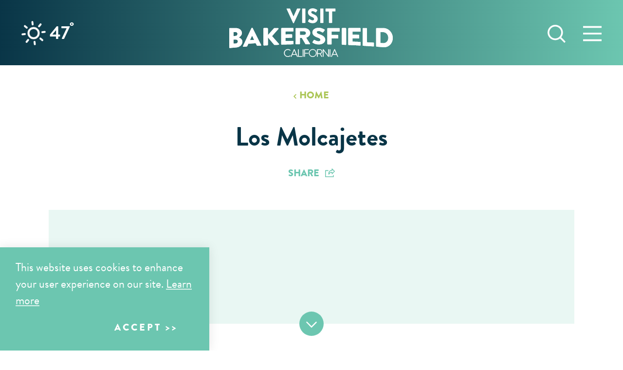

--- FILE ---
content_type: text/html; charset=UTF-8
request_url: https://www.visitbakersfield.com/directory/los-molcajetes/
body_size: 19548
content:
<!DOCTYPE html>
<html lang="en-US" class="no-js">
<head>
                                
    <meta charset="utf-8" />
    <meta http-equiv="x-ua-compatible" content="ie=edge" />
    <meta name="viewport" content="width=device-width, initial-scale=1.0" />
    <meta name="mobile-web-app-capable" content="yes" />

        <meta name="theme-color" content="#093547" />

                                                        <style>/*! modern-normalize v0.6.0 | MIT License | https://github.com/sindresorhus/modern-normalize */:root{-moz-tab-size:4;-o-tab-size:4;tab-size:4}html{line-height:1.15;-webkit-text-size-adjust:100%}body{margin:0}hr{height:0}abbr[title]{-webkit-text-decoration:underline dotted;text-decoration:underline dotted}b,strong{font-weight:bolder}code,kbd,pre,samp{font-family:SFMono-Regular,Consolas,Liberation Mono,Menlo,monospace;font-size:1em}sub,sup{position:relative;vertical-align:baseline;font-size:75%;line-height:0}sub{bottom:-.25em}sup{top:-.5em}button,input,optgroup,select,textarea{margin:0;font-family:inherit;font-size:100%;line-height:1.15}button,select{text-transform:none}[type=button],[type=reset],[type=submit],button{-webkit-appearance:button}[type=button]::-moz-focus-inner,[type=reset]::-moz-focus-inner,[type=submit]::-moz-focus-inner,button::-moz-focus-inner{padding:0;border-style:none}[type=button]:-moz-focusring,[type=reset]:-moz-focusring,[type=submit]:-moz-focusring,button:-moz-focusring{outline:1px dotted ButtonText}fieldset{padding:.35em .75em .625em}legend{padding:0}progress{vertical-align:baseline}[type=number]::-webkit-inner-spin-button,[type=number]::-webkit-outer-spin-button{height:auto}[type=search]{-webkit-appearance:textfield;outline-offset:-2px}[type=search]::-webkit-search-decoration{-webkit-appearance:none}::-webkit-file-upload-button{-webkit-appearance:button;font:inherit}summary{display:list-item}[hidden]{display:none!important}.critical-fade{opacity:0;width:100%;max-width:100%;-webkit-transition:opacity .5s ease;transition:opacity .5s ease}.is-hidden,.show-for-print,[v-cloak]{display:none!important}.show-for-sr,.show-on-focus{position:absolute!important;width:1px;height:1px;overflow:hidden;clip:rect(1px 1px 1px 1px);clip:rect(1px,1px,1px,1px);white-space:nowrap}.show-on-focus:active,.show-on-focus:focus{position:static!important;width:auto;height:auto;overflow:visible;clip:auto}*,:after,:before{-webkit-box-sizing:border-box;box-sizing:border-box}html{-webkit-font-smoothing:antialiased;-moz-osx-font-smoothing:grayscale;text-rendering:optimizeLegibility;scroll-behavior:smooth;scroll-padding-top:115px}@media only screen and (min-width:1300px){html html{scroll-padding-top:134px}}@media screen and (prefers-reduced-motion:reduce){html{scroll-behavior:auto}}body{margin:0 auto;background-color:#fff;color:#093547;line-height:1}a>svg,button>svg{pointer-events:none}::-moz-selection{background-color:rgba(9,53,71,.8);color:#fff}::selection{background-color:rgba(9,53,71,.8);color:#fff}@media (hover:hover){a[href^="tel:"]{color:inherit}}blockquote,dd,div,dl,dt,form,li,ol,p,pre,td,th,ul{margin:0;padding:0}p{font-size:inherit;text-rendering:optimizeLegibility}em,i{font-style:italic}em,i,small{line-height:inherit}small{font-size:80%}a{-webkit-transition:color .3s ease;transition:color .3s ease;line-height:inherit;text-decoration:none}a,button{color:currentColor;cursor:pointer}button{margin:0;padding:0;background:transparent;border:none;font-size:inherit;text-transform:none;-webkit-appearance:none;-moz-appearance:none;appearance:none}button[disabled]{opacity:.5}button[disabled],html input[disabled]{cursor:default}img{display:inline-block;vertical-align:middle}img,svg{max-width:100%;height:auto}a img,hr{border:0}hr{margin:1rem auto;border-bottom:1px solid #ccc}dl,ol,ul{list-style-position:outside}li{font-size:inherit}ul{list-style-type:disc}ol,ol ol,ol ul,ul,ul ol,ul ul{margin-left:1.25rem}dl dt{font-weight:700}blockquote{padding:.5625rem 1.25rem 0 1.1875rem;border-left:1px solid #ccc}blockquote,blockquote p{line-height:1.6}cite{display:block;font-size:.8125rem}cite:before{content:"— "}abbr{border-bottom:1px dotted #0a0a0a;color:#0a0a0a;cursor:help}figure{margin:0}code{padding:.125rem .3125rem .0625rem;border:1px solid #ccc;font-weight:400}code,kbd{background-color:#eee;color:#0a0a0a}kbd{margin:0;padding:.125rem .25rem 0;font-family:Consolas,Liberation Mono,Courier,monospace}@-webkit-keyframes spin{0%{-webkit-transform:rotate(0deg);transform:rotate(0deg)}to{-webkit-transform:rotate(359deg);transform:rotate(359deg)}}@keyframes spin{0%{-webkit-transform:rotate(0deg);transform:rotate(0deg)}to{-webkit-transform:rotate(359deg);transform:rotate(359deg)}}@-webkit-keyframes floating{0%{-webkit-transform:translateY(0);transform:translateY(0)}50%{-webkit-transform:translateY(10%);transform:translateY(10%)}to{-webkit-transform:translateY(0);transform:translateY(0)}}@keyframes floating{0%{-webkit-transform:translateY(0);transform:translateY(0)}50%{-webkit-transform:translateY(10%);transform:translateY(10%)}to{-webkit-transform:translateY(0);transform:translateY(0)}}body{display:-webkit-box;display:-ms-flexbox;display:flex;-webkit-box-flex:1;-ms-flex:1 0 auto;flex:1 0 auto;-webkit-box-orient:vertical;-webkit-box-direction:normal;-ms-flex-direction:column;flex-direction:column;width:100%;max-width:100%;overflow-x:hidden}html:not(.ie11) body{min-height:100vh;min-height:calc(var(--vh, 1vh)*100)}.layout--form-max,.layout--wrapper{width:100%;margin-right:auto;margin-left:auto}.layout--form-max{max-width:750px}.layout--hero-summary-max{max-width:510px}.layout--hero-summary-max,.layout--text-max{width:100%;margin-right:auto;margin-left:auto}.layout--text-max{max-width:1032px}.layout--author{max-width:824px}.layout--author,.layout--text-detail{width:100%;margin-right:auto;margin-left:auto}.layout--text-detail{max-width:1080px}.layout--search{max-width:1170px}.layout--quote,.layout--search{width:100%;margin-right:auto;margin-left:auto}.layout--quote{max-width:1096px}.layout--fence-max{max-width:1280px}.layout--fence-max,.layout--wide{width:100%;margin-right:auto;margin-left:auto}.layout--wide{max-width:1454px}.layout--hd{max-width:1920px}.layout--accordion-max,.layout--hd{width:100%;margin-right:auto;margin-left:auto}.layout--accordion-max{max-width:767px}.layout--fluid-h,.layout--padded-h{padding-right:1rem;padding-left:1rem}@media only screen and (min-width:414px){.layout--fluid-h,.layout--padded-h{padding-right:2.25rem;padding-left:2.25rem}}@media only screen and (min-width:1024px){.layout--fluid-h,.layout--padded-h{padding-right:2.75rem;padding-left:2.75rem}}.layout--fluid-h .layout--fluid-h{padding-right:0;padding-left:0}.layout--fluid-v,.layout--padded-v{padding-top:1rem;padding-bottom:1rem}@media only screen and (min-width:414px){.layout--fluid-v,.layout--padded-v{padding-top:2.25rem;padding-bottom:2.25rem}}@media only screen and (min-width:1024px){.layout--fluid-v,.layout--padded-v{padding-top:2.75rem;padding-bottom:2.75rem}}.layout--fluid-v .layout--fluid-v{padding-top:0;padding-bottom:0}.layout--spaced-v{padding-top:3rem;padding-bottom:3rem}.layout--spaced-v-1{padding-top:1rem;padding-bottom:1rem}.layout--spaced-v-modal{padding-top:3rem;padding-bottom:8rem}.sticky{position:sticky;z-index:1;top:3.125rem;width:100%}.bg--dark{color:#fff}.bg--light{color:#093547}.bg--none{--bg-color:transparent;--is-collapsed:0;background-color:transparent}.bg--lower-none:not(.bg--lower-no-collapse)+.bg--none:not(.bg--no-collapse),.bg--lower-none:not(.bg--lower-no-collapse)+.bg--none:not(.bg--no-collapse)>:first-child.bg--none:not(.bg--no-collapse),.bg--lower-none:not(.bg--lower-no-collapse)+.bg--none:not(.bg--no-collapse)>:first-child.bg--none:not(.bg--no-collapse)>:first-child.bg--none:not(.bg--no-collapse),.bg--lower-none:not(.bg--lower-no-collapse)+.bg--none:not(.bg--no-collapse)>:first-child.bg--none:not(.bg--no-collapse)>:first-child.bg--none:not(.bg--no-collapse)>:first-child.bg--none:not(.bg--no-collapse),.bg--none:not([class*=bg--lower-]):not(.bg--no-collapse)+.bg--none:not(.bg--no-collapse),.bg--none:not([class*=bg--lower-]):not(.bg--no-collapse)+.bg--none:not(.bg--no-collapse)>:first-child.bg--none:not(.bg--no-collapse),.bg--none:not([class*=bg--lower-]):not(.bg--no-collapse)+.bg--none:not(.bg--no-collapse)>:first-child.bg--none:not(.bg--no-collapse)>:first-child.bg--none:not(.bg--no-collapse),.bg--none:not([class*=bg--lower-]):not(.bg--no-collapse)+.bg--none:not(.bg--no-collapse)>:first-child.bg--none:not(.bg--no-collapse)>:first-child.bg--none:not(.bg--no-collapse)>:first-child.bg--none:not(.bg--no-collapse){--is-collapsed:1;padding-top:0}.bg--dark-green{--bg-color:#375c2d;--is-collapsed:0;background-color:#375c2d}.bg--dark-green:not([class*=bg--lower-]):not(.bg--no-collapse)+.bg--dark-green:not(.bg--no-collapse),.bg--dark-green:not([class*=bg--lower-]):not(.bg--no-collapse)+.bg--dark-green:not(.bg--no-collapse)>:first-child.bg--dark-green:not(.bg--no-collapse),.bg--dark-green:not([class*=bg--lower-]):not(.bg--no-collapse)+.bg--dark-green:not(.bg--no-collapse)>:first-child.bg--dark-green:not(.bg--no-collapse)>:first-child.bg--dark-green:not(.bg--no-collapse),.bg--dark-green:not([class*=bg--lower-]):not(.bg--no-collapse)+.bg--dark-green:not(.bg--no-collapse)>:first-child.bg--dark-green:not(.bg--no-collapse)>:first-child.bg--dark-green:not(.bg--no-collapse)>:first-child.bg--dark-green:not(.bg--no-collapse),.bg--lower-dark-green:not(.bg--lower-no-collapse)+.bg--dark-green:not(.bg--no-collapse),.bg--lower-dark-green:not(.bg--lower-no-collapse)+.bg--dark-green:not(.bg--no-collapse)>:first-child.bg--dark-green:not(.bg--no-collapse),.bg--lower-dark-green:not(.bg--lower-no-collapse)+.bg--dark-green:not(.bg--no-collapse)>:first-child.bg--dark-green:not(.bg--no-collapse)>:first-child.bg--dark-green:not(.bg--no-collapse),.bg--lower-dark-green:not(.bg--lower-no-collapse)+.bg--dark-green:not(.bg--no-collapse)>:first-child.bg--dark-green:not(.bg--no-collapse)>:first-child.bg--dark-green:not(.bg--no-collapse)>:first-child.bg--dark-green:not(.bg--no-collapse){--is-collapsed:1;padding-top:0}.bg--light-green{--bg-color:#acc657;--is-collapsed:0;background-color:#acc657}.bg--light-green:not([class*=bg--lower-]):not(.bg--no-collapse)+.bg--light-green:not(.bg--no-collapse),.bg--light-green:not([class*=bg--lower-]):not(.bg--no-collapse)+.bg--light-green:not(.bg--no-collapse)>:first-child.bg--light-green:not(.bg--no-collapse),.bg--light-green:not([class*=bg--lower-]):not(.bg--no-collapse)+.bg--light-green:not(.bg--no-collapse)>:first-child.bg--light-green:not(.bg--no-collapse)>:first-child.bg--light-green:not(.bg--no-collapse),.bg--light-green:not([class*=bg--lower-]):not(.bg--no-collapse)+.bg--light-green:not(.bg--no-collapse)>:first-child.bg--light-green:not(.bg--no-collapse)>:first-child.bg--light-green:not(.bg--no-collapse)>:first-child.bg--light-green:not(.bg--no-collapse),.bg--lower-light-green:not(.bg--lower-no-collapse)+.bg--light-green:not(.bg--no-collapse),.bg--lower-light-green:not(.bg--lower-no-collapse)+.bg--light-green:not(.bg--no-collapse)>:first-child.bg--light-green:not(.bg--no-collapse),.bg--lower-light-green:not(.bg--lower-no-collapse)+.bg--light-green:not(.bg--no-collapse)>:first-child.bg--light-green:not(.bg--no-collapse)>:first-child.bg--light-green:not(.bg--no-collapse),.bg--lower-light-green:not(.bg--lower-no-collapse)+.bg--light-green:not(.bg--no-collapse)>:first-child.bg--light-green:not(.bg--no-collapse)>:first-child.bg--light-green:not(.bg--no-collapse)>:first-child.bg--light-green:not(.bg--no-collapse){--is-collapsed:1;padding-top:0}.bg--light-blue{--bg-color:#e9f7f3;--is-collapsed:0;background-color:#e9f7f3}.bg--light-blue:not([class*=bg--lower-]):not(.bg--no-collapse)+.bg--light-blue:not(.bg--no-collapse),.bg--light-blue:not([class*=bg--lower-]):not(.bg--no-collapse)+.bg--light-blue:not(.bg--no-collapse)>:first-child.bg--light-blue:not(.bg--no-collapse),.bg--light-blue:not([class*=bg--lower-]):not(.bg--no-collapse)+.bg--light-blue:not(.bg--no-collapse)>:first-child.bg--light-blue:not(.bg--no-collapse)>:first-child.bg--light-blue:not(.bg--no-collapse),.bg--light-blue:not([class*=bg--lower-]):not(.bg--no-collapse)+.bg--light-blue:not(.bg--no-collapse)>:first-child.bg--light-blue:not(.bg--no-collapse)>:first-child.bg--light-blue:not(.bg--no-collapse)>:first-child.bg--light-blue:not(.bg--no-collapse),.bg--lower-light-blue:not(.bg--lower-no-collapse)+.bg--light-blue:not(.bg--no-collapse),.bg--lower-light-blue:not(.bg--lower-no-collapse)+.bg--light-blue:not(.bg--no-collapse)>:first-child.bg--light-blue:not(.bg--no-collapse),.bg--lower-light-blue:not(.bg--lower-no-collapse)+.bg--light-blue:not(.bg--no-collapse)>:first-child.bg--light-blue:not(.bg--no-collapse)>:first-child.bg--light-blue:not(.bg--no-collapse),.bg--lower-light-blue:not(.bg--lower-no-collapse)+.bg--light-blue:not(.bg--no-collapse)>:first-child.bg--light-blue:not(.bg--no-collapse)>:first-child.bg--light-blue:not(.bg--no-collapse)>:first-child.bg--light-blue:not(.bg--no-collapse){--is-collapsed:1;padding-top:0}.bg--gray3{--bg-color:#888;--is-collapsed:0;background-color:#888}.bg--gray3:not([class*=bg--lower-]):not(.bg--no-collapse)+.bg--gray3:not(.bg--no-collapse),.bg--gray3:not([class*=bg--lower-]):not(.bg--no-collapse)+.bg--gray3:not(.bg--no-collapse)>:first-child.bg--gray3:not(.bg--no-collapse),.bg--gray3:not([class*=bg--lower-]):not(.bg--no-collapse)+.bg--gray3:not(.bg--no-collapse)>:first-child.bg--gray3:not(.bg--no-collapse)>:first-child.bg--gray3:not(.bg--no-collapse),.bg--gray3:not([class*=bg--lower-]):not(.bg--no-collapse)+.bg--gray3:not(.bg--no-collapse)>:first-child.bg--gray3:not(.bg--no-collapse)>:first-child.bg--gray3:not(.bg--no-collapse)>:first-child.bg--gray3:not(.bg--no-collapse),.bg--lower-gray3:not(.bg--lower-no-collapse)+.bg--gray3:not(.bg--no-collapse),.bg--lower-gray3:not(.bg--lower-no-collapse)+.bg--gray3:not(.bg--no-collapse)>:first-child.bg--gray3:not(.bg--no-collapse),.bg--lower-gray3:not(.bg--lower-no-collapse)+.bg--gray3:not(.bg--no-collapse)>:first-child.bg--gray3:not(.bg--no-collapse)>:first-child.bg--gray3:not(.bg--no-collapse),.bg--lower-gray3:not(.bg--lower-no-collapse)+.bg--gray3:not(.bg--no-collapse)>:first-child.bg--gray3:not(.bg--no-collapse)>:first-child.bg--gray3:not(.bg--no-collapse)>:first-child.bg--gray3:not(.bg--no-collapse){--is-collapsed:1;padding-top:0}.bg--teal{--bg-color:#6cc6b0;--is-collapsed:0;background-color:#6cc6b0}.bg--lower-teal:not(.bg--lower-no-collapse)+.bg--teal:not(.bg--no-collapse),.bg--lower-teal:not(.bg--lower-no-collapse)+.bg--teal:not(.bg--no-collapse)>:first-child.bg--teal:not(.bg--no-collapse),.bg--lower-teal:not(.bg--lower-no-collapse)+.bg--teal:not(.bg--no-collapse)>:first-child.bg--teal:not(.bg--no-collapse)>:first-child.bg--teal:not(.bg--no-collapse),.bg--lower-teal:not(.bg--lower-no-collapse)+.bg--teal:not(.bg--no-collapse)>:first-child.bg--teal:not(.bg--no-collapse)>:first-child.bg--teal:not(.bg--no-collapse)>:first-child.bg--teal:not(.bg--no-collapse),.bg--teal:not([class*=bg--lower-]):not(.bg--no-collapse)+.bg--teal:not(.bg--no-collapse),.bg--teal:not([class*=bg--lower-]):not(.bg--no-collapse)+.bg--teal:not(.bg--no-collapse)>:first-child.bg--teal:not(.bg--no-collapse),.bg--teal:not([class*=bg--lower-]):not(.bg--no-collapse)+.bg--teal:not(.bg--no-collapse)>:first-child.bg--teal:not(.bg--no-collapse)>:first-child.bg--teal:not(.bg--no-collapse),.bg--teal:not([class*=bg--lower-]):not(.bg--no-collapse)+.bg--teal:not(.bg--no-collapse)>:first-child.bg--teal:not(.bg--no-collapse)>:first-child.bg--teal:not(.bg--no-collapse)>:first-child.bg--teal:not(.bg--no-collapse){--is-collapsed:1;padding-top:0}.bg--dark-blue{--bg-color:#093547;--is-collapsed:0;background-color:#093547}.bg--dark-blue:not([class*=bg--lower-]):not(.bg--no-collapse)+.bg--dark-blue:not(.bg--no-collapse),.bg--dark-blue:not([class*=bg--lower-]):not(.bg--no-collapse)+.bg--dark-blue:not(.bg--no-collapse)>:first-child.bg--dark-blue:not(.bg--no-collapse),.bg--dark-blue:not([class*=bg--lower-]):not(.bg--no-collapse)+.bg--dark-blue:not(.bg--no-collapse)>:first-child.bg--dark-blue:not(.bg--no-collapse)>:first-child.bg--dark-blue:not(.bg--no-collapse),.bg--dark-blue:not([class*=bg--lower-]):not(.bg--no-collapse)+.bg--dark-blue:not(.bg--no-collapse)>:first-child.bg--dark-blue:not(.bg--no-collapse)>:first-child.bg--dark-blue:not(.bg--no-collapse)>:first-child.bg--dark-blue:not(.bg--no-collapse),.bg--lower-dark-blue:not(.bg--lower-no-collapse)+.bg--dark-blue:not(.bg--no-collapse),.bg--lower-dark-blue:not(.bg--lower-no-collapse)+.bg--dark-blue:not(.bg--no-collapse)>:first-child.bg--dark-blue:not(.bg--no-collapse),.bg--lower-dark-blue:not(.bg--lower-no-collapse)+.bg--dark-blue:not(.bg--no-collapse)>:first-child.bg--dark-blue:not(.bg--no-collapse)>:first-child.bg--dark-blue:not(.bg--no-collapse),.bg--lower-dark-blue:not(.bg--lower-no-collapse)+.bg--dark-blue:not(.bg--no-collapse)>:first-child.bg--dark-blue:not(.bg--no-collapse)>:first-child.bg--dark-blue:not(.bg--no-collapse)>:first-child.bg--dark-blue:not(.bg--no-collapse){--is-collapsed:1;padding-top:0}.bg--grey{--bg-color:#d7d7d7;--is-collapsed:0;background-color:#d7d7d7}.bg--grey:not([class*=bg--lower-]):not(.bg--no-collapse)+.bg--grey:not(.bg--no-collapse),.bg--grey:not([class*=bg--lower-]):not(.bg--no-collapse)+.bg--grey:not(.bg--no-collapse)>:first-child.bg--grey:not(.bg--no-collapse),.bg--grey:not([class*=bg--lower-]):not(.bg--no-collapse)+.bg--grey:not(.bg--no-collapse)>:first-child.bg--grey:not(.bg--no-collapse)>:first-child.bg--grey:not(.bg--no-collapse),.bg--grey:not([class*=bg--lower-]):not(.bg--no-collapse)+.bg--grey:not(.bg--no-collapse)>:first-child.bg--grey:not(.bg--no-collapse)>:first-child.bg--grey:not(.bg--no-collapse)>:first-child.bg--grey:not(.bg--no-collapse),.bg--lower-grey:not(.bg--lower-no-collapse)+.bg--grey:not(.bg--no-collapse),.bg--lower-grey:not(.bg--lower-no-collapse)+.bg--grey:not(.bg--no-collapse)>:first-child.bg--grey:not(.bg--no-collapse),.bg--lower-grey:not(.bg--lower-no-collapse)+.bg--grey:not(.bg--no-collapse)>:first-child.bg--grey:not(.bg--no-collapse)>:first-child.bg--grey:not(.bg--no-collapse),.bg--lower-grey:not(.bg--lower-no-collapse)+.bg--grey:not(.bg--no-collapse)>:first-child.bg--grey:not(.bg--no-collapse)>:first-child.bg--grey:not(.bg--no-collapse)>:first-child.bg--grey:not(.bg--no-collapse){--is-collapsed:1;padding-top:0}.bg--white{--bg-color:#fff;--is-collapsed:0;background-color:#fff}.bg--collapse,.bg--lower-white:not(.bg--lower-no-collapse)+.bg--white:not(.bg--no-collapse),.bg--lower-white:not(.bg--lower-no-collapse)+.bg--white:not(.bg--no-collapse)>:first-child.bg--white:not(.bg--no-collapse),.bg--lower-white:not(.bg--lower-no-collapse)+.bg--white:not(.bg--no-collapse)>:first-child.bg--white:not(.bg--no-collapse)>:first-child.bg--white:not(.bg--no-collapse),.bg--lower-white:not(.bg--lower-no-collapse)+.bg--white:not(.bg--no-collapse)>:first-child.bg--white:not(.bg--no-collapse)>:first-child.bg--white:not(.bg--no-collapse)>:first-child.bg--white:not(.bg--no-collapse),.bg--white:not([class*=bg--lower-]):not(.bg--no-collapse)+.bg--white:not(.bg--no-collapse),.bg--white:not([class*=bg--lower-]):not(.bg--no-collapse)+.bg--white:not(.bg--no-collapse)>:first-child.bg--white:not(.bg--no-collapse),.bg--white:not([class*=bg--lower-]):not(.bg--no-collapse)+.bg--white:not(.bg--no-collapse)>:first-child.bg--white:not(.bg--no-collapse)>:first-child.bg--white:not(.bg--no-collapse),.bg--white:not([class*=bg--lower-]):not(.bg--no-collapse)+.bg--white:not(.bg--no-collapse)>:first-child.bg--white:not(.bg--no-collapse)>:first-child.bg--white:not(.bg--no-collapse)>:first-child.bg--white:not(.bg--no-collapse){--is-collapsed:1;padding-top:0}.bg--logo.bg--logo:before{content:"";position:absolute;top:30%;left:30%;width:40%;height:40%;background-color:transparent;background-image:url(/svg/logo-white.svg);background-repeat:no-repeat;background-position:50%;background-size:contain}.lobotomize *+*{margin-top:1rem}.lobotomize br{margin:0!important}.lobotomize--level>*+*{margin-top:1rem}.lobotomize--level br{margin:0!important}.autoMargins *{margin-top:1rem}.autoMargins--none *,.autoMargins .visuallyHidden+*,.autoMargins :first-child{margin-top:0}h1,h2,h3,h4,h5,h6{margin:0}.h1{font-family:brandon-grotesque,sans-serif;font-weight:900;font-style:normal;font-size:35px;font-size:2.1875rem;letter-spacing:0;line-height:.89189;text-transform:uppercase}@media only screen and (min-width:320px) and (max-width:1199px){.h1{font-size:calc(2.159vw + 28.09091px)}}@media only screen and (min-width:1200px){.h1{font-size:54px;font-size:3.375rem}}.h2{font-family:brandon-grotesque,sans-serif;font-weight:700;font-style:normal;font-size:32px;font-size:2rem;line-height:1}@media only screen and (min-width:414px) and (max-width:767px){.h2{font-size:calc(.706vw + 29.07627px)}}@media only screen and (min-width:768px){.h2{font-size:34.5px;font-size:2.15625rem}}.h3{font-family:brandon-grotesque,sans-serif;font-weight:700;font-style:normal;font-size:18px;font-size:1.125rem;letter-spacing:0;line-height:1.45;text-transform:uppercase}@media only screen and (min-width:320px) and (max-width:1199px){.h3{font-size:calc(.227vw + 17.27273px)}}@media only screen and (min-width:1200px){.h3{font-size:20px;font-size:1.25rem}}.h4{font-family:brandon-grotesque,sans-serif;font-weight:700;font-style:normal;font-size:18px;font-size:1.125rem;letter-spacing:0;line-height:1.45;text-transform:uppercase;font-size:25px;font-size:1.5625rem}@media only screen and (min-width:320px) and (max-width:1199px){.h4{font-size:calc(.227vw + 17.27273px)}}@media only screen and (min-width:1200px){.h4{font-size:20px;font-size:1.25rem}}.h5{font-family:brandon-grotesque,sans-serif;font-weight:700;font-style:normal;font-size:18px;font-size:1.125rem;letter-spacing:0;line-height:1.45;text-transform:uppercase;font-size:24px;font-size:1.5rem}@media only screen and (min-width:320px) and (max-width:1199px){.h5{font-size:calc(.227vw + 17.27273px)}}@media only screen and (min-width:1200px){.h5{font-size:20px;font-size:1.25rem}}.h6{font-family:brandon-grotesque,sans-serif;font-weight:700;font-style:normal;font-size:18px;font-size:1.125rem;letter-spacing:0;line-height:1.45;text-transform:uppercase;font-size:23px;font-size:1.4375rem}@media only screen and (min-width:320px) and (max-width:1199px){.h6{font-size:calc(.227vw + 17.27273px)}}@media only screen and (min-width:1200px){.h6{font-size:20px;font-size:1.25rem}}.text--content{font-weight:400;font-size:24px;font-size:1.5rem;line-height:1.45}.text--content,.text--content h1{font-family:brandon-grotesque,sans-serif;font-style:normal;letter-spacing:0}.text--content h1{font-weight:900;font-size:35px;font-size:2.1875rem;line-height:.89189;text-transform:uppercase}@media only screen and (min-width:320px) and (max-width:1199px){.text--content h1{font-size:calc(2.159vw + 28.09091px)}}@media only screen and (min-width:1200px){.text--content h1{font-size:54px;font-size:3.375rem}}.text--content h2{font-family:brandon-grotesque,sans-serif;font-weight:700;font-style:normal;font-size:32px;font-size:2rem;line-height:1}@media only screen and (min-width:414px) and (max-width:767px){.text--content h2{font-size:calc(.706vw + 29.07627px)}}@media only screen and (min-width:768px){.text--content h2{font-size:34.5px;font-size:2.15625rem}}.text--content h3{font-family:brandon-grotesque,sans-serif;font-weight:700;font-style:normal;font-size:18px;font-size:1.125rem;letter-spacing:0;line-height:1.45;text-transform:uppercase}@media only screen and (min-width:320px) and (max-width:1199px){.text--content h3{font-size:calc(.227vw + 17.27273px)}}@media only screen and (min-width:1200px){.text--content h3{font-size:20px;font-size:1.25rem}}.text--content h4{font-family:brandon-grotesque,sans-serif;font-weight:700;font-style:normal;font-size:18px;font-size:1.125rem;letter-spacing:0;line-height:1.45;text-transform:uppercase;font-size:25px;font-size:1.5625rem}@media only screen and (min-width:320px) and (max-width:1199px){.text--content h4{font-size:calc(.227vw + 17.27273px)}}@media only screen and (min-width:1200px){.text--content h4{font-size:20px;font-size:1.25rem}}.text--content h5{font-family:brandon-grotesque,sans-serif;font-weight:700;font-style:normal;font-size:18px;font-size:1.125rem;letter-spacing:0;line-height:1.45;text-transform:uppercase;font-size:24px;font-size:1.5rem}@media only screen and (min-width:320px) and (max-width:1199px){.text--content h5{font-size:calc(.227vw + 17.27273px)}}@media only screen and (min-width:1200px){.text--content h5{font-size:20px;font-size:1.25rem}}.text--content h6{font-family:brandon-grotesque,sans-serif;font-weight:700;font-style:normal;font-size:18px;font-size:1.125rem;letter-spacing:0;line-height:1.45;text-transform:uppercase;font-size:23px;font-size:1.4375rem}@media only screen and (min-width:320px) and (max-width:1199px){.text--content h6{font-size:calc(.227vw + 17.27273px)}}@media only screen and (min-width:1200px){.text--content h6{font-size:20px;font-size:1.25rem}}.text--content.text--center li{max-width:-webkit-fit-content;max-width:-moz-fit-content;max-width:fit-content;margin-right:auto;margin-left:auto}.text--content .lobotomize li+li{margin-top:0}.ddOptions__cta,.form__file-cta,.form__file-group,.RLTimePicker input,[type=color],[type=date],[type=datetime-local],[type=datetime],[type=email],[type=month],[type=number],[type=password],[type=search],[type=tel],[type=text],[type=time],[type=url],[type=week],select,textarea{font-weight:400;font-size:24px;font-size:1.5rem;letter-spacing:0;line-height:1.45;font-family:brandon-grotesque,sans-serif;font-weight:500;font-style:normal;line-height:1;text-transform:none;display:block;-webkit-box-sizing:border-box;box-sizing:border-box;width:100%;height:3.5rem;padding:.5rem 0;-webkit-transition:border-color .3s ease;transition:border-color .3s ease;background-color:transparent;border:1px solid transparent;border-bottom-color:hsla(0,0%,53.3%,.5);border-radius:0;color:#888;-webkit-appearance:none;-moz-appearance:none;appearance:none}textarea{max-width:100%}textarea[rows]{height:auto}input::-webkit-input-placeholder,textarea::-webkit-input-placeholder{color:#888}input::-moz-placeholder,textarea::-moz-placeholder{color:#888}input:-ms-input-placeholder,textarea:-ms-input-placeholder{color:#888}input::-ms-input-placeholder,textarea::-ms-input-placeholder{color:#888}input::placeholder,textarea::placeholder{color:#888}input:disabled,input[readonly],textarea:disabled,textarea[readonly]{background-color:#e6e6e6;cursor:not-allowed}[type=button],[type=submit]{border:none;border-radius:0;-webkit-appearance:none;-moz-appearance:none;appearance:none}input[type=search]{-webkit-box-sizing:border-box;box-sizing:border-box}[type=checkbox]+label[for],[type=radio]+label[for]{cursor:pointer}[type=file]{width:100%}label{display:block;margin:0}.ddOptions__cta,select{width:100%;height:3.5rem;padding:0 1.5rem 0 0;-webkit-transition:border-color .3s ease,border-color .3s ease,-webkit-box-shadow .5s;transition:border-color .3s ease,border-color .3s ease,-webkit-box-shadow .5s;transition:border-color .3s ease,box-shadow .5s,border-color .3s ease;transition:border-color .3s ease,box-shadow .5s,border-color .3s ease,-webkit-box-shadow .5s;background-color:transparent;background-image:url("data:image/svg+xml;utf8, <svg xmlns='http://www.w3.org/2000/svg' version='1.1' width='32' height='24' viewBox='0 0 32 24'><polygon points='0, 0 32, 0 16, 24' style='fill: currentColor'></polygon></svg>");background-repeat:no-repeat;background-position:right -1rem center;background-size:9px 6px;border:1px solid transparent;border-bottom-color:hsla(0,0%,53.3%,.5);border-radius:0;line-height:1;-moz-appearance:none;appearance:none;background-origin:content-box;-webkit-appearance:none}.ddOptions__cta::-ms-expand,select::-ms-expand{display:none}@media screen and (min-width:0\0){select{background-image:url("[data-uri]")}}select:disabled{background-color:#e6e6e6;cursor:not-allowed}select::-ms-expand{display:none}select[multiple]{height:auto;background-image:none}fieldset{margin:0;padding:0;border:none}table{width:100%;margin-bottom:1rem;border-radius:0;font-family:brandon-grotesque,sans-serif;font-weight:400;font-style:normal;font-size:24px;font-size:1.5rem;letter-spacing:0;line-height:1.45}table tbody,table tfoot,table thead{background-color:#fff;border:1px solid #f9f9f9}table caption{padding:.5rem .625rem .625rem;font-weight:700}table tfoot,table thead{background-color:#eee;color:#000}table tfoot tr,table thead tr{background-color:transparent}table tfoot td,table tfoot th,table thead td,table thead th{padding:.5rem .625rem .625rem;text-align:left}table tbody td,table tbody th{padding:.5rem .625rem .625rem}table tbody tr:nth-child(2n){background-color:#f9f9f9;border-bottom:0}@media (prefers-reduced-motion:reduce){*{-webkit-transition-duration:.1s!important;transition-duration:.1s!important;-webkit-animation-duration:.1s!important;animation-duration:.1s!important}}.icon{display:inline-block;position:relative;vertical-align:middle;width:1em;max-width:100%;height:1em;fill:currentColor}.icon--back{-webkit-transform:rotate(180deg);transform:rotate(180deg)}.icon--reverse{-webkit-transform:scaleX(-1);transform:scaleX(-1)}.hover-label{position:relative;overflow:visible}.hover-label__label{opacity:0;position:absolute;z-index:2;top:100%;left:50%;width:auto;min-width:-webkit-fit-content;min-width:-moz-fit-content;min-width:fit-content;max-width:120px;padding:.5rem;-webkit-transform:translate(-50%,.125rem);transform:translate(-50%,.125rem);-webkit-transition:opacity .3s ease,-webkit-transform .3s ease;transition:opacity .3s ease,-webkit-transform .3s ease;transition:opacity .3s ease,transform .3s ease;transition:opacity .3s ease,transform .3s ease,-webkit-transform .3s ease;background-color:#6cc6b0;color:#fff;text-align:center;pointer-events:none;font-family:brandon-grotesque,sans-serif;font-weight:400;font-style:normal;letter-spacing:-.01em;font-size:18px;font-size:1.125rem;text-transform:none;line-height:1}.hover-label__label:before{content:"";display:block;position:absolute;top:-.25rem;left:50%;width:0;height:0;margin-left:-.25rem;border-right:.25rem solid transparent;border-bottom:.3rem solid #6cc6b0;border-left:.25rem solid transparent}.hover-label:focus .hover-label__label,.hover-label:hover .hover-label__label{opacity:1;-webkit-transform:translate(-50%,-.25rem);transform:translate(-50%,-.25rem)}.no-js [data-modal-open]{display:none}.modal-is-open body{overflow:hidden}.js [data-modal][hidden]{display:block;visibility:hidden;opacity:0;pointer-events:none}.widget{display:-webkit-box;display:-ms-flexbox;display:flex;-webkit-box-orient:horizontal;-webkit-box-direction:normal;-ms-flex-flow:row wrap;flex-flow:row wrap;width:auto;max-width:1280px;margin:1rem auto}.widget__heading{width:100%;margin:0 1rem 1rem;font-size:1.3rem}body{padding-top:115px}@media only screen and (min-width:1300px){body{padding-top:134px}}.headerIsOverlapping body{padding-top:0!important}.hideHeader body{padding-top:0}.header{display:-webkit-box;display:-ms-flexbox;display:flex;position:absolute;z-index:1000;top:0;left:0;width:100%;height:115px;-webkit-transition:height .3s ease,background-color .3s ease,padding .3s ease,-webkit-transform .3s ease,-webkit-box-shadow .3s ease;transition:height .3s ease,background-color .3s ease,padding .3s ease,-webkit-transform .3s ease,-webkit-box-shadow .3s ease;transition:height .3s ease,background-color .3s ease,transform .3s ease,padding .3s ease,box-shadow .3s ease;transition:height .3s ease,background-color .3s ease,transform .3s ease,padding .3s ease,box-shadow .3s ease,-webkit-transform .3s ease,-webkit-box-shadow .3s ease;background-color:#fff;-webkit-box-shadow:0 0 0 transparent;box-shadow:0 0 0 transparent;color:#093547;-webkit-transition-delay:.25s;transition-delay:.25s;will-change:height,background-color,transform,box-shadow,padding}@media print{.header{position:absolute!important}}@media only screen and (min-width:768px){.header{height:134px}}.header.isFloating{height:100px;padding-top:0!important;-webkit-box-shadow:0 0 10px rgba(0,0,0,.25);box-shadow:0 0 10px rgba(0,0,0,.25);background:#093547;background:-webkit-gradient(linear,left top,right top,from(#093547),to(#6cc6b0));background:linear-gradient(90deg,#093547,#6cc6b0)}@media only screen and (min-width:768px){.header.isFloating{height:134px}}html:not(.headerIsFloating):not(.headerIsOverlapping) .header{padding-top:0!important;background:#093547;background:-webkit-gradient(linear,left top,right top,from(#093547),to(#6cc6b0));background:linear-gradient(90deg,#093547,#6cc6b0)}@media only screen and (min-width:1300px){html:not(.headerIsFloating):not(.headerIsOverlapping) .header{height:134px}}html.headerIsOverlapping .header:not(.isFloating){height:115px}@media only screen and (min-width:768px){html.headerIsOverlapping .header:not(.isFloating){height:134px}}.header__inner,.header__layout{display:-webkit-box;display:-ms-flexbox;display:flex}.header__inner{-ms-flex-preferred-size:auto;flex-basis:auto;-webkit-box-orient:horizontal;-webkit-box-direction:normal;-ms-flex-direction:row;flex-direction:row;-webkit-box-flex:1;-ms-flex-positive:1;flex-grow:1;-ms-flex-negative:1;flex-shrink:1;-ms-flex-wrap:nowrap;-webkit-box-align:center;-ms-flex-align:center;align-items:center;-webkit-box-pack:justify;-ms-flex-pack:justify;justify-content:space-between;position:relative;flex-wrap:nowrap;margin:auto 0;-webkit-transition:height .3s ease;transition:height .3s ease;font-size:0}.header a.show-on-focus{font-family:brandon-grotesque,sans-serif;font-weight:400;font-style:normal;font-size:24px;font-size:1.5rem;letter-spacing:0;line-height:1.45;position:absolute!important;z-index:1;top:1rem;left:1rem;-webkit-box-flex:0;-ms-flex:none;flex:none;padding:.25rem .5rem;background-color:#fff!important;color:#093547!important}.header__button{display:inline-block;-webkit-transition:color .3s ease,font-size .3s ease;transition:color .3s ease,font-size .3s ease;line-height:1}@media print{.header__button{display:none}}.header__button .icon{-webkit-transition:none;transition:none}.header__button--logo{-webkit-box-ordinal-group:4;-ms-flex-order:3;order:3;max-width:11rem}@media only screen and (min-width:768px){.header__button--logo{max-width:21rem;margin:auto}}@media print{.header__button--logo{display:block}}.header__button--logo svg{fill:#fff}.header__button--logo svg #california{stroke:#fff;stroke-width:1px}.header__button--menu{font-size:31px;font-size:1.9375rem;color:#fff;-webkit-box-ordinal-group:6;-ms-flex-order:5;order:5}@media only screen and (min-width:768px){.header__button--menu{font-size:38px;font-size:2.375rem;margin-left:2.25rem}}.header__button--weather{display:none;position:relative;top:3px;-webkit-box-orient:horizontal;-webkit-box-direction:normal;-ms-flex-direction:row;flex-direction:row;-webkit-box-ordinal-group:2;-ms-flex-order:1;order:1}.header__button--weather canvas{max-width:50px;height:auto}@media only screen and (min-width:768px){.header__button--weather canvas{max-width:50px}html:not(.headerIsFloating) .header__button--weather{top:1px}}@media only screen and (min-width:768px){.header__button--weather{display:block}}@media print{.header__button--weather{display:none!important}}.header__button--weather-temp{color:#fff;font-size:38px;font-size:2.375rem;font-family:brandon-grotesque,sans-serif;font-weight:700;font-style:normal;margin-left:.5rem;display:none;-webkit-box-ordinal-group:3;-ms-flex-order:2;order:2}@media only screen and (min-width:768px){.header__button--weather-temp{display:block}}.header__button--saved{font-size:30px;font-size:1.875rem;position:absolute;right:15%}.header__button--saved .saved-counter__count{font-weight:400;font-size:24px;font-size:1.5rem;letter-spacing:0;line-height:1.45;font-family:brandon-grotesque,sans-serif;font-weight:700;font-style:normal;line-height:1;margin-top:0;color:#fff!important;font-size:.75rem!important}@media only screen and (max-width:479px){.header__button--saved{margin-left:0}}@media only screen and (min-width:1300px){.header__button--saved{font-size:32px;font-size:2rem;right:10%}.header__button--saved .saved-counter__count{margin-top:0;font-size:1.125rem!important}}.header__button--search{font-size:31px;font-size:1.9375rem;color:#fff;-webkit-box-ordinal-group:2;-ms-flex-order:1;order:1}@media only screen and (min-width:768px){.header__button--search{-webkit-box-ordinal-group:5;-ms-flex-order:4;order:4;font-size:37px;font-size:2.3125rem}}.header__links{display:none;-webkit-box-ordinal-group:7;-ms-flex-order:6;order:6;width:-webkit-max-content;width:-moz-max-content;width:max-content;margin:0 0 0 auto;padding:0;list-style-type:none}@media only screen and (min-width:1300px){.header__links{display:inline-block}}.header__links li{display:inline-block;margin-left:2rem;list-style-type:none}.header__links a{font-family:brandon-grotesque,sans-serif;font-weight:700;font-style:normal;font-size:24.5px;font-size:1.53125rem;letter-spacing:.1em;line-height:1.1;text-transform:uppercase}.header.isFloating{opacity:0;position:fixed;-webkit-transform:translateY(-100%);transform:translateY(-100%)}.header.isFloating.scrolled--down{opacity:1;-webkit-transform:translateY(0);transform:translateY(0)}@media only screen and (min-width:520px){.header.isFloating.scrolled--down{opacity:0;-webkit-transform:translateY(-100%);transform:translateY(-100%)}}.header.isFloating.scrolled--up{opacity:1;-webkit-transform:translateY(0);transform:translateY(0)}.headerIsOverlapping .header:not(.isFloating){padding-top:0;background-color:transparent;-webkit-box-shadow:none;box-shadow:none}.headerIsOverlapping .header:not(.isFloating) .header__inner{margin:0}.headerIsOverlapping .header:not(.isFloating) .header__button{background-color:transparent;color:#fff}.headerIsOverlapping .header:not(.isFloating) .header__button--weather,.headerIsOverlapping .header:not(.isFloating) .header__button:hover{color:#fff}.headerIsOverlapping .header:not(.isFloating) .header__button--saved .saved-counter__count{color:#888!important}.headerIsOverlapping .header:not(.isFloating) .header__button--saved:hover .saved-counter__count{color:#fff!important}.saved-counter__link{display:block;opacity:0;position:relative;-webkit-transform:scale(0);transform:scale(0);-webkit-transition:opacity .5s ease,-webkit-transform .5s ease;transition:opacity .5s ease,-webkit-transform .5s ease;transition:transform .5s ease,opacity .5s ease;transition:transform .5s ease,opacity .5s ease,-webkit-transform .5s ease}.saved-counter.is-showing .saved-counter__link{opacity:1;-webkit-transform:scale(1);transform:scale(1)}.saved-counter__count{position:absolute;top:50%;left:50%;-webkit-transform:translate(-50%,-50%);transform:translate(-50%,-50%)}</style>
                        <link rel="stylesheet" media="print"
                  href="/dist/styles/main.min.1759861961.css"
                  onload="this.media='all'">
            
                <style>
        :root {
            --aos-duration: 500ms;
            --aos-delay: 100ms;
        }
    </style>

        
        
        <script>
        WebFontConfig = {
            monotype: {
                //projectId: '11df8dcd-d1d4-4b52-87ba-2189038e7173' //fonts.com
            }
                        , typekit: { id: 'zbo5esi' }
                    };
        (function(d) {
            var wf = d.createElement('script'), s = d.scripts[0]
            wf.src = 'https://ajax.googleapis.com/ajax/libs/webfont/1.6.16/webfont.js'
            s.parentNode.insertBefore(wf, s)
        })(document)
    </script>


                        <!-- HEAD ANALYTICS -->
        <script>
!function(e,t,n,p,a,o,s){e[p]||((a=e[p]=function(){a.process?a.process.apply(a,arguments):a.queue.push(arguments)}).queue=[],a.t=+new Date,(o=t.createElement(n)).async=1,o.src="https://pxl.datafyhq.com/js/pxl.js?t="+864e5*Math.ceil(new Date/864e5),(s=t.getElementsByTagName(n)[0]).parentNode.insertBefore(o,s))}(window,document,"script","opix"),opix("init","CA-BAK-001"),opix("event","pageload");
</script>

        
                    <title>Los Molcajetes | Visit Bakersfield</title>
<script>dl = [];
(function(w,d,s,l,i){w[l]=w[l]||[];w[l].push({'gtm.start':
new Date().getTime(),event:'gtm.js'});var f=d.getElementsByTagName(s)[0],
j=d.createElement(s),dl=l!='dataLayer'?'&l='+l:'';j.async=true;j.src=
'//www.googletagmanager.com/gtm.js?id='+i+dl;f.parentNode.insertBefore(j,f);
})(window,document,'script','dl','GTM-PW5LD5X');
</script><meta name="keywords" content="hotels, travel, dining, restaurants, events, places to stay, attractions, things to do, weddings, sports, music, nightlife, meetings,Bakersfield,basque,camping,climbing,country music,desert,festivals,fishing,golf,isabella,hike,hiking,kayak,kern,kern river kern county,kernville,lake,military,mojave,mountains,movies,museums,national monument,nature,outdoor,park,raft,rafting,recreation,red rock,restaurants,river,sequoia,skiing,skydiving,tehachapi,tourism,travel,vacation,whitewater,whiskey flat,wildlife,windsurfing,adventure">
<meta name="description" content="Official Web Site for Bakersfield, California Travel and Tourism Information. Listen to the Bakersfield Sound, Enjoy Bakersfield Basque Food, Whitewater rafting and more!">
<meta name="referrer" content="no-referrer-when-downgrade">
<meta name="robots" content="all">
<meta content="546408142076895" property="fb:profile_id">
<meta content="en_US" property="og:locale">
<meta content="Visit Bakersfield" property="og:site_name">
<meta content="website" property="og:type">
<meta content="https://www.visitbakersfield.com/directory/los-molcajetes/" property="og:url">
<meta content="Los Molcajetes | Visit Bakersfield" property="og:title">
<meta content="Official Web Site for Bakersfield, California Travel and Tourism Information. Listen to the Bakersfield Sound, Enjoy Bakersfield Basque Food, Whitewater rafting and more!" property="og:description">
<meta content="1200" property="og:image:width">
<meta content="630" property="og:image:height">
<meta content="Los Molcajetes" property="og:image:alt">
<meta content="https://www.youtube.com/user/VisitBakersfield" property="og:see_also">
<meta content="https://www.instagram.com/visitbakersfield" property="og:see_also">
<meta content="https://www.facebook.com/VisitBakersfield/" property="og:see_also">
<meta name="twitter:card" content="summary_large_image">
<meta name="twitter:site" content="@Bakersfield_Cal">
<meta name="twitter:creator" content="@Bakersfield_Cal">
<meta name="twitter:title" content="Los Molcajetes | Visit Bakersfield">
<meta name="twitter:description" content="Official Web Site for Bakersfield, California Travel and Tourism Information. Listen to the Bakersfield Sound, Enjoy Bakersfield Basque Food, Whitewater rafting and more!">
<meta name="twitter:image:width" content="800">
<meta name="twitter:image:height" content="418">
<meta name="twitter:image:alt" content="Los Molcajetes">
<link href="https://www.visitbakersfield.com/directory/los-molcajetes/" rel="canonical">
<link href="https://www.visitbakersfield.com/" rel="home">
<link type="text/plain" href="https://www.visitbakersfield.com/humans.txt" rel="author"></head>
<body role="document"><noscript><iframe src="//www.googletagmanager.com/ns.html?id=GTM-PW5LD5X"
height="0" width="0" style="display:none;visibility:hidden"></iframe></noscript>

            
            <!-- TOP BODY ANALYTICS -->
    

    
                <div class="header layout--padded-h" data-float-distance="300">
    <div class="header__layout layout--wrapper">
                <a href="#main" class="show-on-focus">Skip to content</a>
        <div class="header__inner">
                        <a href="https://www.visitbakersfield.com/"
               class="header__button header__button--logo"
               aria-label="Home"
            >
                <svg id="Layer_2_00000178171419350077085900000007184445623783142027_" width="500" height="148" version="1.1" xmlns="http://www.w3.org/2000/svg" xmlns:xlink="http://www.w3.org/1999/xlink" x="0px" y="0px" viewBox="0 0 500 148" xml:space="preserve" aria-title="logo">
<path d="M175.4,2.2c-0.3-0.5-0.1-1.2,0.4-1.5c0.2-0.1,0.4-0.2,0.6-0.1h8.4c0.5,0,0.9,0.3,1.1,0.7l10.4,23h0.4l10.4-23
	c0.2-0.4,0.6-0.7,1.1-0.7h8.3c0.6,0,1.2,0.4,1.2,1.1c0,0.2,0,0.4-0.1,0.6l-19.8,42.4c-0.2,0.4-0.6,0.7-1.1,0.7h-0.6
	c-0.5,0-0.9-0.3-1.1-0.7L175.4,2.2z"/>
    <path d="M222.8,1.8c0-0.7,0.5-1.2,1.2-1.2h7.6c0.7,0,1.2,0.5,1.2,1.2v41.7c0,0.7-0.5,1.2-1.2,1.2H224c-0.7,0-1.2-0.5-1.2-1.2V1.8z"
    />
    <path d="M241,38.7l3-5.2c0.5-0.8,1.7-0.7,2.1-0.4c0.2,0.1,4.8,3.5,8.9,3.5c2.5,0,4.4-1.6,4.4-3.8c0-2.6-2.2-4.7-6.5-6.3
	c-5.4-2.1-12.3-6.3-12.3-13.9c0-6.2,4.9-12.5,14.6-12.5c6.5,0,11.6,3.3,13.5,4.7c0.7,0.4,0.6,1.6,0.4,2l-3.2,4.9
	c-0.4,0.7-1.6,1.2-2.1,0.8c-0.5-0.3-5.2-3.8-9-3.8c-2.3,0-4,1.5-4,3.2c0,2.3,1.9,4.1,6.9,6.1c4.9,1.9,12.7,5.8,12.7,14.4
	c0,6.5-5.6,13-14.9,13c-8.2,0-12.7-3.4-14.2-4.9C240.8,39.9,240.6,39.6,241,38.7z"/>
    <path d="M278.1,1.8c0-0.7,0.5-1.2,1.2-1.2h7.6c0.7,0,1.2,0.5,1.2,1.2v41.7c0,0.7-0.5,1.2-1.2,1.2h-7.6c-0.7,0-1.2-0.5-1.2-1.2
	L278.1,1.8z"/>
    <path d="M304.6,9.9h-9c-0.6,0-1.2-0.5-1.2-1.2c0,0,0,0,0,0V1.8c0-0.6,0.5-1.2,1.2-1.2c0,0,0,0,0,0h28c0.6,0,1.2,0.5,1.2,1.2
	c0,0,0,0,0,0v6.8c0,0.6-0.5,1.2-1.2,1.2c0,0,0,0,0,0h-9v33.7c0,0.7-0.5,1.2-1.2,1.2h-7.6c-0.7,0-1.2-0.5-1.2-1.2L304.6,9.9
	L304.6,9.9z"/>
    <g id="california">
	<path d="M179.2,124.5c2.9-0.1,5.7,1,7.8,3c0.2,0.2,0.2,0.4,0,0.6c-0.1,0.2-0.3,0.3-0.5,0.5s-0.3,0.1-0.5,0
		c-4.1-3.7-10.5-3.3-14.2,0.8c-3.7,4.1-3.3,10.5,0.8,14.2c1.8,1.6,4.2,2.5,6.7,2.6c2.8,0,4.9-1.1,6.7-2.7c0.2-0.1,0.4-0.1,0.5,0
		l0.5,0.5c0.2,0.2,0.2,0.4,0,0.5c-2.1,2-4.9,3.2-7.8,3.1c-6.4,0-11.6-5.2-11.6-11.6S172.8,124.5,179.2,124.5L179.2,124.5
		L179.2,124.5z"/>
        <path d="M188.4,146.9c3.3-7.4,6.6-14.9,9.9-22.3c0.1-0.2,0.2-0.2,0.4-0.2h0.1c0.2,0,0.3,0.1,0.4,0.2c3.3,7.4,6.5,14.9,9.8,22.3
		c0,0.2,0,0.4-0.3,0.4h-0.8c-0.2,0-0.4-0.1-0.4-0.3c-0.8-2-1.7-3.9-2.6-5.9h-12.3c-0.8,2-1.7,3.9-2.6,5.9c-0.1,0.2-0.3,0.3-0.4,0.3
		h-0.9C188.4,147.3,188.3,147.2,188.4,146.9z M204.2,139.9l-5.5-12.9h0c-1.9,4.3-3.7,8.6-5.6,12.9H204.2z"/>
        <path d="M210.6,125.3c0-0.2,0.2-0.4,0.4-0.4c0,0,0,0,0,0h0.7c0.2,0,0.4,0.2,0.4,0.4V146h10.2c0.4,0,0.4,0.2,0.4,0.4v0.6
		c0,0.2-0.2,0.4-0.4,0.4c0,0,0,0,0,0H211c-0.2,0-0.4-0.2-0.4-0.4c0,0,0,0,0,0V125.3z"/>
        <path d="M225,125.3c0-0.2,0.2-0.4,0.4-0.4c0,0,0,0,0,0h0.7c0.2,0,0.4,0.2,0.4,0.4c0,0,0,0,0,0v21.6c0,0.2-0.2,0.4-0.4,0.4h-0.7
		c-0.2,0-0.4-0.2-0.4-0.4c0,0,0,0,0,0C225,139.7,225,132.5,225,125.3z"/>
        <path d="M229.5,125.3c0-0.2,0.2-0.4,0.4-0.4c0,0,0,0,0,0h12.8c0.2,0,0.4,0.2,0.4,0.4c0,0,0,0,0,0v0.5c0,0.2-0.2,0.4-0.4,0.4
		c0,0,0,0,0,0H231v9.8h10.2c0.2,0,0.4,0.2,0.4,0.4c0,0,0,0,0,0c0,0.3,0,0.9-0.4,0.9H231c0,3.2,0,6.4,0,9.6c0,0.2-0.2,0.4-0.5,0.4
		h-0.6c-0.2,0-0.4-0.2-0.4-0.4c0,0,0,0,0,0C229.5,139.7,229.5,132.5,229.5,125.3z"/>
        <path d="M255.2,124.5c6.4,0,11.5,5.2,11.5,11.6c0,6.4-5.2,11.5-11.6,11.5c-6.3,0-11.5-5.2-11.5-11.5
		C243.6,129.7,248.8,124.6,255.2,124.5C255.2,124.5,255.2,124.5,255.2,124.5z M255.2,146.2c5.6,0,10.2-4.5,10.2-10.1
		s-4.5-10.2-10.1-10.2c-5.6,0-10.2,4.5-10.2,10.1c0,0,0,0,0,0C245.1,141.7,249.6,146.2,255.2,146.2L255.2,146.2z"/>
        <path d="M268.8,125.3c0-0.2,0.1-0.4,0.3-0.4c0,0,0,0,0.1,0h7.9c3.9,0,7.1,3,7.1,6.8c0,3.2-2.2,5.9-5.3,6.7c1.5,2.8,3.1,5.6,4.7,8.3
		c0.1,0.2,0.1,0.6-0.2,0.6h-1c-0.2,0-0.4-0.1-0.4-0.3c-1.5-2.8-3.1-5.6-4.7-8.4c-0.4,0-0.8,0.1-1.2,0h-5.9v8.2
		c0,0.2-0.2,0.4-0.5,0.4h-0.6c-0.2,0-0.4-0.2-0.4-0.4c0,0,0,0,0,0C268.8,139.7,268.8,132.5,268.8,125.3z M277.1,137.3
		c3.1,0,5.6-2.5,5.7-5.6c0,0,0,0,0,0c0-3-2.6-5.4-5.7-5.4h-6.7v11C272.6,137.3,274.9,137.3,277.1,137.3L277.1,137.3z"/>
        <path d="M286.5,124.9c0-0.2,0.2-0.4,0.5-0.4h0.5c5.1,6.7,10.3,13.3,15.4,20h0v-19.3c0-0.2,0.2-0.4,0.4-0.4c0,0,0,0,0,0h0.6
		c0.2,0,0.4,0.2,0.4,0.4c0,0,0,0,0,0v21.9c0,0.3-0.2,0.4-0.5,0.4h-0.4c0,0-0.3-0.1-15.5-20.2h0v19.5c0,0.2-0.2,0.4-0.4,0.4
		c0,0,0,0,0,0h-0.6c-0.2,0-0.4-0.2-0.4-0.4c0,0,0,0,0,0C286.5,139.6,286.5,132.3,286.5,124.9z"/>
        <path d="M307.4,125.3c0-0.2,0.2-0.4,0.4-0.4c0,0,0,0,0,0h0.7c0.2,0,0.4,0.2,0.4,0.4c0,0,0,0,0,0v21.6c0,0.2-0.2,0.4-0.4,0.4h-0.7
		c-0.2,0-0.4-0.2-0.4-0.4c0,0,0,0,0,0C307.4,139.7,307.4,132.5,307.4,125.3z"/>
        <path d="M311.8,146.9c3.3-7.4,6.6-14.9,9.9-22.3c0.1-0.2,0.2-0.2,0.4-0.2h0.1c0.2,0,0.3,0.1,0.4,0.2c3.3,7.4,6.5,14.9,9.8,22.3
		c0,0.2,0,0.4-0.3,0.4h-0.8c-0.2,0-0.4-0.1-0.4-0.3c-0.8-2-1.7-3.9-2.6-5.9h-12.3c-0.8,2-1.7,3.9-2.6,5.9c-0.1,0.2-0.3,0.3-0.4,0.3
		H312C311.8,147.3,311.7,147.2,311.8,146.9z M327.7,139.9l-5.5-12.9h0c-1.9,4.3-3.7,8.6-5.6,12.9H327.7z"/>
</g>
    <path d="M0,61.9c0-0.9,0.7-1.6,1.6-1.6c0,0,0,0,0,0h19.3c9.8,0,17.9,6.6,17.8,15.2c0,6.3-5.8,11.1-9.6,13.3
	c4.4,1.6,11.1,5.4,11.1,12.9c0,9.1-8.2,16.4-18.1,17.3c-6.8,0.6-13.7,1.2-20.5,1.8c-0.8,0.1-1.5-0.5-1.6-1.3c0-0.1,0-0.1,0-0.2
	L0,61.9z M19.4,84.1c3.3-0.2,5.8-2.9,5.8-6.2c0-3.3-2.6-5.6-5.8-5.6c-2.1,0-4.3,0.1-6.4,0.1v11.9C15.1,84.3,17.3,84.2,19.4,84.1z
	 M20.4,107c3.4-0.3,5.9-3.1,6-6.5c0-3.3-3.6-5.7-6.8-5.5c-2.2,0.1-4.5,0.2-6.7,0.3v12.2C15.4,107.4,18,107.2,20.4,107z"/>
    <path d="M42,115.2C50.7,96.2,59.4,78,68,60.3c0.3-0.5,0.8-0.9,1.4-0.9h0.8c0.6,0,1.1,0.3,1.4,0.8c8.6,17.6,17.3,34.7,25.9,51.3
	c0.5,0.9-0.1,2-1.4,2.1c-3.1,0.2-6.2,0.3-9.2,0.5c-1.5,0.1-2.1-0.3-2.9-1.7l-3-6c-7.5,0.4-15,0.8-22.6,1.3c-1,2.2-2,4.4-3,6.6
	c-0.5,1.2-1.6,2.1-3,2.1c-3,0.2-6.1,0.4-9.1,0.7C42.2,117.3,41.5,116.3,42,115.2z M76.1,96.1c-2.1-4.2-4.2-8.4-6.3-12.7h-0.1
	c-2.1,4.4-4.2,8.8-6.2,13.3C67.7,96.5,71.9,96.3,76.1,96.1L76.1,96.1z"/>
    <path d="M104.5,61.9c0-1,0.9-1.9,2-1.8c0,0,0,0,0,0h9.7c1,0,1.9,0.8,2,1.8c0,6.5,0,13.1,0,19.7c6.2-7,12.3-14,18.5-20.7
	c0.4-0.4,1-0.7,1.6-0.7h10.5c1.6,0,2.4,1.6,1.5,2.7c-6.5,7.1-13,14.4-19.4,21.7c7,8,14.1,15.9,21.1,23.8c0.9,1,0,2.7-1.6,2.7
	l-11.5,0.4c-0.5,0-1.1-0.1-1.5-0.4c-6.4-7.4-12.7-15-19.1-22.6c0,7.4,0,14.9,0,22.3c-0.1,1.1-0.9,1.9-2,1.9
	c-3.2,0.1-6.5,0.3-9.7,0.5c-1,0.1-1.9-0.6-2-1.6c0,0,0-0.1,0-0.1C104.4,94.9,104.4,78.4,104.5,61.9z"/>
    <path d="M158.9,61.5c0.1-0.8,0.8-1.4,1.6-1.4c0,0,0,0,0,0h34.4c0.8-0.1,1.5,0.5,1.6,1.3v7.7c-0.1,0.8-0.8,1.4-1.6,1.3l-23,0.1v8.9
	c6.3,0,12.6-0.1,18.9-0.2c0.8,0,1.5,0.5,1.6,1.3v7.7c0,0.8-0.7,1.3-1.6,1.4l-18.9,0.3v9.7c7.7-0.2,15.3-0.3,23-0.4
	c0.8-0.1,1.5,0.5,1.6,1.3v7.7c-0.1,0.8-0.8,1.4-1.6,1.4c-11.5,0.2-22.9,0.6-34.4,0.9c-0.8,0.1-1.5-0.5-1.6-1.3c0,0,0,0,0-0.1
	C158.9,93.4,158.9,77.5,158.9,61.5z"/>
    <path d="M203.1,61.5c0.1-0.8,0.8-1.4,1.6-1.3h24.8c10,0,18.1,6.8,18.1,15.2c0,6.4-5.1,11.7-12.3,14.1c3.8,6,7.6,11.9,11.4,17.8
	c0.6,0.9,0,2-1.4,2c-3.7,0-7.4,0-11.1,0c-0.5,0-1-0.2-1.3-0.6c-3.7-6.2-7.3-12.4-11.1-18.6c-1.9,0-3.8,0-5.8,0v18
	c-0.1,0.8-0.8,1.4-1.6,1.3l-9.9,0.1c-0.8,0.1-1.5-0.5-1.6-1.3C203.1,92.7,203.1,77.1,203.1,61.5z M228.4,81.1c3.4,0,6.3-2.7,6.3-5.7
	s-2.9-5.4-6.3-5.4c-4.1,0-8.2,0-12.3,0v11C220.2,81.1,224.3,81.1,228.4,81.1z"/>
    <path d="M254.6,102.6c1.3-1.9,2.6-3.9,3.9-5.8c0.6-0.9,2.2-0.7,2.8-0.4c0.3,0.1,6.3,3.9,11.8,3.9c3.3,0,5.8-1.7,5.8-4.2
	c0-3-2.9-5.3-8.6-7.1c-7.1-2.4-16.1-7.1-16.1-15.6c0-6.9,6.4-14,19.2-14c8.6,0,15.3,3.7,17.8,5.3c1,0.5,0.8,1.8,0.5,2.3
	c-1.4,1.8-2.8,3.6-4.2,5.4c-0.6,0.8-2.1,1.4-2.8,0.9c-0.7-0.3-6.8-4.3-11.9-4.3c-3,0-5.2,1.7-5.2,3.6c0,2.6,2.5,4.6,9.1,6.8
	c6.5,2.2,16.8,6.6,16.8,16.2c0,7.3-7.4,14.5-19.6,14.4c-10.8-0.1-16.8-3.9-18.7-5.5C254.2,103.9,253.9,103.6,254.6,102.6z"/>
    <path d="M300,61.5c0.1-0.8,0.8-1.4,1.6-1.3h34.4c0.8-0.1,1.5,0.6,1.6,1.4c0,0,0,0,0,0v7.9c0,0.8-0.7,1.4-1.5,1.3c0,0-0.1,0-0.1,0
	l-23-0.1v10.3c6.3,0,12.6,0.1,18.9,0.2c0.8,0,1.5,0.6,1.6,1.4v7.8c-0.1,0.8-0.8,1.4-1.6,1.3c-6.3-0.1-12.6-0.2-18.9-0.3v17.3
	c-0.1,0.8-0.8,1.4-1.6,1.3c-3.3-0.1-6.5-0.1-9.8-0.2c-0.8,0.1-1.5-0.6-1.6-1.4c0,0,0,0,0,0C300,92.7,300,77.1,300,61.5z"/>
    <path d="M344.2,61.5c0.1-0.8,0.8-1.4,1.6-1.4h10c0.8,0,1.5,0.6,1.6,1.4c0,16.2,0,32.3,0.1,48.5c-0.1,0.8-0.8,1.4-1.6,1.3
	c-3.3-0.1-6.6-0.2-10-0.4c-0.8,0-1.5-0.6-1.6-1.4C344.2,93.5,344.2,77.5,344.2,61.5z"/>
    <path d="M364,61.5c0.1-0.8,0.8-1.4,1.6-1.4c0,0,0,0,0,0h34.4c0.8,0,1.5,0.6,1.6,1.4v8.3c0,0.8-0.7,1.5-1.5,1.4c0,0,0,0-0.1,0
	c-7.7-0.1-15.3-0.2-23-0.2v9.2c6.3,0.1,12.6,0.2,18.9,0.4c0.8,0,1.5,0.6,1.6,1.5v8.3c0,0.8-0.7,1.4-1.5,1.4c0,0-0.1,0-0.1,0
	l-18.9-0.6v10.1c7.7,0.3,15.3,0.6,23,0.9c0.9,0,1.5,0.7,1.6,1.5v8.3c0,0.8-0.7,1.4-1.5,1.3c0,0-0.1,0-0.1,0
	c-11.5-0.7-22.9-1.2-34.4-1.7c-0.8,0-1.5-0.7-1.6-1.5C364,94,364,77.8,364,61.5z"/>
    <path d="M408.1,61.6c0-0.8,0.7-1.5,1.5-1.4c0,0,0,0,0.1,0h9.9c0.8,0,1.5,0.6,1.6,1.5c0,13.9,0,27.7,0,41.6l19.7,1
	c0.9,0,1.5,0.7,1.6,1.6v8.7c0,0.8-0.6,1.4-1.4,1.4c-0.1,0-0.1,0-0.2,0c-10.4-0.7-20.8-1.4-31.2-2c-0.8,0-1.5-0.7-1.6-1.5
	C408.2,95.5,408.1,78.6,408.1,61.6z"/>
    <path d="M449.2,61.7c0-0.8,0.7-1.5,1.5-1.5h20.2c16-0.1,29.1,13.5,29.1,30.3c0,17-13.1,29.3-29.1,27.8c-6.7-0.5-13.5-1.1-20.2-1.6
	c-0.8-0.1-1.5-0.8-1.5-1.6C449.2,97.3,449.2,79.5,449.2,61.7z M470.1,106c9.4,0.6,16.2-6.4,16.2-16.1s-6.8-17.3-16.2-17.5l-8-0.1
	c0,11.1,0,22.1,0,33.2C464.8,105.6,467.5,105.8,470.1,106L470.1,106z"/>
    <path d="M0,61.9c0-0.9,0.7-1.6,1.6-1.6c0,0,0,0,0,0h19.3c9.8,0,17.9,6.6,17.8,15.2c0,6.3-5.8,11.1-9.6,13.3
	c4.4,1.6,11.1,5.4,11.1,12.9c0,9.1-8.2,16.4-18.1,17.3c-6.8,0.6-13.7,1.2-20.5,1.8c-0.8,0.1-1.5-0.5-1.6-1.3c0-0.1,0-0.1,0-0.2
	L0,61.9z M19.4,84.1c3.3-0.2,5.8-2.9,5.8-6.2c0-3.3-2.6-5.6-5.8-5.6c-2.1,0-4.3,0.1-6.4,0.1v11.9C15.1,84.3,17.3,84.2,19.4,84.1z
	 M20.4,107c3.4-0.3,5.9-3.1,6-6.5c0-3.3-3.6-5.7-6.8-5.5c-2.2,0.1-4.5,0.2-6.7,0.3v12.2C15.4,107.4,18,107.2,20.4,107z"/>
    <path d="M42,115.2C50.7,96.2,59.4,78,68,60.3c0.3-0.5,0.8-0.9,1.4-0.9h0.8c0.6,0,1.1,0.3,1.4,0.8c8.6,17.6,17.3,34.7,25.9,51.3
	c0.5,0.9-0.1,2-1.4,2.1c-3.1,0.2-6.2,0.3-9.2,0.5c-1.5,0.1-2.1-0.3-2.9-1.7l-3-6c-7.5,0.4-15,0.8-22.6,1.3c-1,2.2-2,4.4-3,6.6
	c-0.5,1.2-1.6,2.1-3,2.1c-3,0.2-6.1,0.4-9.1,0.7C42.2,117.3,41.5,116.3,42,115.2z M76.1,96.1c-2.1-4.2-4.2-8.4-6.3-12.7h-0.1
	c-2.1,4.4-4.2,8.8-6.2,13.3C67.7,96.5,71.9,96.3,76.1,96.1L76.1,96.1z"/>
    <path d="M104.5,61.9c0-1,0.9-1.9,2-1.8c0,0,0,0,0,0h9.7c1,0,1.9,0.8,2,1.8c0,6.5,0,13.1,0,19.7c6.2-7,12.3-14,18.5-20.7
	c0.4-0.4,1-0.7,1.6-0.7h10.5c1.6,0,2.4,1.6,1.5,2.7c-6.5,7.1-13,14.4-19.4,21.7c7,8,14.1,15.9,21.1,23.8c0.9,1,0,2.7-1.6,2.7
	l-11.5,0.4c-0.5,0-1.1-0.1-1.5-0.4c-6.4-7.4-12.7-15-19.1-22.6c0,7.4,0,14.9,0,22.3c-0.1,1.1-0.9,1.9-2,1.9
	c-3.2,0.1-6.5,0.3-9.7,0.5c-1,0.1-1.9-0.6-2-1.6c0,0,0-0.1,0-0.1C104.4,94.9,104.4,78.4,104.5,61.9z"/>
    <path d="M158.9,61.5c0.1-0.8,0.8-1.4,1.6-1.4c0,0,0,0,0,0h34.4c0.8-0.1,1.5,0.5,1.6,1.3v7.7c-0.1,0.8-0.8,1.4-1.6,1.3l-23,0.1v8.9
	c6.3,0,12.6-0.1,18.9-0.2c0.8,0,1.5,0.5,1.6,1.3v7.7c0,0.8-0.7,1.3-1.6,1.4l-18.9,0.3v9.7c7.7-0.2,15.3-0.3,23-0.4
	c0.8-0.1,1.5,0.5,1.6,1.3v7.7c-0.1,0.8-0.8,1.4-1.6,1.4c-11.5,0.2-22.9,0.6-34.4,0.9c-0.8,0.1-1.5-0.5-1.6-1.3c0,0,0,0,0-0.1
	C158.9,93.4,158.9,77.5,158.9,61.5z"/>
    <path d="M203.1,61.5c0.1-0.8,0.8-1.4,1.6-1.3h24.8c10,0,18.1,6.8,18.1,15.2c0,6.4-5.1,11.7-12.3,14.1c3.8,6,7.6,11.9,11.4,17.8
	c0.6,0.9,0,2-1.4,2c-3.7,0-7.4,0-11.1,0c-0.5,0-1-0.2-1.3-0.6c-3.7-6.2-7.3-12.4-11.1-18.6c-1.9,0-3.8,0-5.8,0v18
	c-0.1,0.8-0.8,1.4-1.6,1.3l-9.9,0.1c-0.8,0.1-1.5-0.5-1.6-1.3C203.1,92.7,203.1,77.1,203.1,61.5z M228.4,81.1c3.4,0,6.3-2.7,6.3-5.7
	s-2.9-5.4-6.3-5.4c-4.1,0-8.2,0-12.3,0v11C220.2,81.1,224.3,81.1,228.4,81.1z"/>
    <path d="M254.6,102.6c1.3-1.9,2.6-3.9,3.9-5.8c0.6-0.9,2.2-0.7,2.8-0.4c0.3,0.1,6.3,3.9,11.8,3.9c3.3,0,5.8-1.7,5.8-4.2
	c0-3-2.9-5.3-8.6-7.1c-7.1-2.4-16.1-7.1-16.1-15.6c0-6.9,6.4-14,19.2-14c8.6,0,15.3,3.7,17.8,5.3c1,0.5,0.8,1.8,0.5,2.3
	c-1.4,1.8-2.8,3.6-4.2,5.4c-0.6,0.8-2.1,1.4-2.8,0.9c-0.7-0.3-6.8-4.3-11.9-4.3c-3,0-5.2,1.7-5.2,3.6c0,2.6,2.5,4.6,9.1,6.8
	c6.5,2.2,16.8,6.6,16.8,16.2c0,7.3-7.4,14.5-19.6,14.4c-10.8-0.1-16.8-3.9-18.7-5.5C254.2,103.9,253.9,103.6,254.6,102.6z"/>
    <path d="M300,61.5c0.1-0.8,0.8-1.4,1.6-1.3h34.4c0.8-0.1,1.5,0.6,1.6,1.4c0,0,0,0,0,0v7.9c0,0.8-0.7,1.4-1.5,1.3c0,0-0.1,0-0.1,0
	l-23-0.1v10.3c6.3,0,12.6,0.1,18.9,0.2c0.8,0,1.5,0.6,1.6,1.4v7.8c-0.1,0.8-0.8,1.4-1.6,1.3c-6.3-0.1-12.6-0.2-18.9-0.3v17.3
	c-0.1,0.8-0.8,1.4-1.6,1.3c-3.3-0.1-6.5-0.1-9.8-0.2c-0.8,0.1-1.5-0.6-1.6-1.4c0,0,0,0,0,0C300,92.7,300,77.1,300,61.5z"/>
    <path d="M344.2,61.5c0.1-0.8,0.8-1.4,1.6-1.4h10c0.8,0,1.5,0.6,1.6,1.4c0,16.2,0,32.3,0.1,48.5c-0.1,0.8-0.8,1.4-1.6,1.3
	c-3.3-0.1-6.6-0.2-10-0.4c-0.8,0-1.5-0.6-1.6-1.4C344.2,93.5,344.2,77.5,344.2,61.5z"/>
    <path d="M364,61.5c0.1-0.8,0.8-1.4,1.6-1.4c0,0,0,0,0,0h34.4c0.8,0,1.5,0.6,1.6,1.4v8.3c0,0.8-0.7,1.5-1.5,1.4c0,0,0,0-0.1,0
	c-7.7-0.1-15.3-0.2-23-0.2v9.2c6.3,0.1,12.6,0.2,18.9,0.4c0.8,0,1.5,0.6,1.6,1.5v8.3c0,0.8-0.7,1.4-1.5,1.4c0,0-0.1,0-0.1,0
	l-18.9-0.6v10.1c7.7,0.3,15.3,0.6,23,0.9c0.9,0,1.5,0.7,1.6,1.5v8.3c0,0.8-0.7,1.4-1.5,1.3c0,0-0.1,0-0.1,0
	c-11.5-0.7-22.9-1.2-34.4-1.7c-0.8,0-1.5-0.7-1.6-1.5C364,94,364,77.8,364,61.5z"/>
    <path d="M408.1,61.6c0-0.8,0.7-1.5,1.5-1.4c0,0,0,0,0.1,0h9.9c0.8,0,1.5,0.6,1.6,1.5c0,13.9,0,27.7,0,41.6l19.7,1
	c0.9,0,1.5,0.7,1.6,1.6v8.7c0,0.8-0.6,1.4-1.4,1.4c-0.1,0-0.1,0-0.2,0c-10.4-0.7-20.8-1.4-31.2-2c-0.8,0-1.5-0.7-1.6-1.5
	C408.2,95.5,408.1,78.6,408.1,61.6z"/>
    <path d="M449.2,61.7c0-0.8,0.7-1.5,1.5-1.5h20.2c16-0.1,29.1,13.5,29.1,30.3c0,17-13.1,29.3-29.1,27.8c-6.7-0.5-13.5-1.1-20.2-1.6
	c-0.8-0.1-1.5-0.8-1.5-1.6C449.2,97.3,449.2,79.5,449.2,61.7z M470.1,106c9.4,0.6,16.2-6.4,16.2-16.1s-6.8-17.3-16.2-17.5l-8-0.1
	c0,11.1,0,22.1,0,33.2C464.8,105.6,467.5,105.8,470.1,106L470.1,106z"/>
</svg>

            </a>

                        <button class="header__button header__button--menu"
                    data-modal-open="main-nav"><svg class="icon icon-hamburger"
                                                aria-label="Menu icon"
                                role="image"
                    ><use href="#hamburger"></use></svg></button>

                        
                            <a href="/weather/"
               hidden
               class="weather-icon  header__button header__button--weather"
               data-weather-icon
               data-weather-icon-color="#ffffff"
               data-weather-icon-floating-color="#ffffff"
               data-weather-icon-width="60"
               data-weather-icon-height="60"
               aria-label="Current Weather is Clear sky - Read more about weather">
            </a>
            <a href="/weather/" class="header__button header__button--weather-temp">
                    47<sup>&deg;</sup>
                                </a>
            
                        



<div class="saved-counter header__button header__button--saved is-hidden" data-saved-counter>
            <a href="/saved-items/"
           class="saved-counter__link hover-label"
           tabindex="-1"           aria-label="0 Saved Items"><svg class="icon icon-heart"
                                                aria-label="heart icon"
                                role="image"
                    ><use href="#heart"></use></svg><div class="saved-counter__count" data-saved-count>0</div>
            <div class="saved-counter__label hover-label__label">Saved</div>
        </a>
    </div>

                        <button
                class="header__button header__button--search"
                aria-label="Toggle the Site Search"
                data-modal-open="quick-search"
            ><svg class="icon icon-search"
                                                aria-label="search icon"
                                role="image"
                    ><use href="#search"></use></svg></button>

                                </div>
    </div>
</div>
    
                

<div
    class="modal modal--nav nav bg--none-95 bg--no-collapse"
        data-modal="main-nav"
    data-modal-auto    role="dialog"
    aria-modal="true"
    hidden
>
    <div class="modal__inner" data-modal-focus>
                            <div class="show-for-sr">Navigation</div>
        
                
                <div class="modal__content nav__content">

            
                                <div class="nav__wrapper js-nav-parent is-closed">

                <div class="nav__main bg--dark-blue layout--fluid-v layout--fluid-h">
            <div class="nav__icon"><svg xmlns="http://www.w3.org/2000/svg" xmlns:xlink="http://www.w3.org/1999/xlink" data-name="Layer 1" viewBox="0 0 1100 972">
    <defs>
        <path id="a" d="M1061.72 143.4c-139-79-317.12-126.4-512-126.4a1157.72 1157.72 0 0 0-129.49 7.22V336.8s53.2-56.08 162.06-56.08c130.32 0 242.49 84.13 242.49 255.89 0 140.21-103.51 255.88-241.25 255.88-107.22 0-163.3-76.7-163.3-76.7l-19.38 52.78a16.71 16.71 0 0 1-23.51 9.07c-15.05-7.83-47-24.33-67.63-34.84a18.15 18.15 0 0 1-9.9-16.29V44.22C203.14 65.87 114.68 99.89 38 143.4a15.91 15.91 0 0 0-8 14.22v503.11A15.86 15.86 0 0 0 38.6 675l503.93 259.14a15.33 15.33 0 0 0 14.64 0L1061.1 675a15.88 15.88 0 0 0 8.66-14.23V157.62a16.34 16.34 0 0 0-8.04-14.22Z" class="cls-1"/>
        <path id="b" d="M685 532.28c-1.44-68.67-55.26-121.86-126-121.86s-123.1 53.19-124.55 121.86c0 .82-.2 1.85-.2 2.68 0 71.75 53 127.83 124.54 127.83S685 606.71 685 535a12 12 0 0 0 0-2.72Z" class="cls-1"/>
    </defs>
    <use xlink:href="#a" class="cls-1"/>
    <use xlink:href="#b" class="cls-1"/>
    <use xlink:href="#a" class="cls-2"/>
    <use xlink:href="#b" class="cls-3"/>
    <path d="M558.82 646.3c-66.6 0-117.74-48-124.34-114 0 .82-.2 1.85-.2 2.68 0 71.75 53 127.83 124.54 127.83C630.57 662.79 685 606.71 685 535c0-1-.21-1.86-.21-2.89-6.38 66.15-58.34 114.19-125.97 114.19Z" class="cls-4"/>
    <path d="M29.73 348.76v36.91l269.9-14.64v-22.27H29.73zm0 88.46v36.91l269.9-14.44v-22.47H29.73zm0 88.66v36.91l269.9-14.64v-22.27H29.73zm0 88.46v36.91l269.9-14.43v-22.48H29.73zm1040.03-228.67v-36.91H757A249.2 249.2 0 0 1 776.15 371Zm0 88.46v-36.91H810c2.27 7.22 4.54 14.64 6.19 22.27ZM824.6 548.15l245.16 14.64v-36.91H824.6c0 3.51.21 7 .21 10.73 0 3.91 0 7.83-.21 11.54Zm245.16 103.1v-36.91H813.67c-2.27 7.63-4.74 15-7.63 22.27Z" class="cls-5"/>
    <path d="M29.73 348.76h269.91v22.27H29.73zm0 88.46h269.91v22.27H29.73zm0 88.66h269.91v22.27H29.73zm0 88.46h269.91v22.27H29.73zM1069.76 371v-22.24H757A249.2 249.2 0 0 1 776.15 371Zm0 88.7v-22.27H810c2.27 7.21 4.54 14.64 6.19 22.27ZM824.6 548.15h245.16v-22.27H824.6c0 3.51.21 7 .21 10.73 0 3.91 0 7.83-.21 11.54Zm245.16 88.66v-22.26H813.67c-2.27 7.63-4.74 15.05-7.63 22.26Z" class="lines"/>
</svg>
</div>
            <div class="layout--wide">
                <div class="nav__holder col col--desktop-full-height">
                    <div class="nav__meta row">
                                                <a href="https://www.visitbakersfield.com/" class="nav__logo logo--modal" aria-label="Home">
                            <svg id="Layer_2_00000178171419350077085900000007184445623783142027_" width="500" height="148" version="1.1" xmlns="http://www.w3.org/2000/svg" xmlns:xlink="http://www.w3.org/1999/xlink" x="0px" y="0px" viewBox="0 0 500 148" xml:space="preserve" aria-title="logo">
<path d="M175.4,2.2c-0.3-0.5-0.1-1.2,0.4-1.5c0.2-0.1,0.4-0.2,0.6-0.1h8.4c0.5,0,0.9,0.3,1.1,0.7l10.4,23h0.4l10.4-23
	c0.2-0.4,0.6-0.7,1.1-0.7h8.3c0.6,0,1.2,0.4,1.2,1.1c0,0.2,0,0.4-0.1,0.6l-19.8,42.4c-0.2,0.4-0.6,0.7-1.1,0.7h-0.6
	c-0.5,0-0.9-0.3-1.1-0.7L175.4,2.2z"/>
    <path d="M222.8,1.8c0-0.7,0.5-1.2,1.2-1.2h7.6c0.7,0,1.2,0.5,1.2,1.2v41.7c0,0.7-0.5,1.2-1.2,1.2H224c-0.7,0-1.2-0.5-1.2-1.2V1.8z"
    />
    <path d="M241,38.7l3-5.2c0.5-0.8,1.7-0.7,2.1-0.4c0.2,0.1,4.8,3.5,8.9,3.5c2.5,0,4.4-1.6,4.4-3.8c0-2.6-2.2-4.7-6.5-6.3
	c-5.4-2.1-12.3-6.3-12.3-13.9c0-6.2,4.9-12.5,14.6-12.5c6.5,0,11.6,3.3,13.5,4.7c0.7,0.4,0.6,1.6,0.4,2l-3.2,4.9
	c-0.4,0.7-1.6,1.2-2.1,0.8c-0.5-0.3-5.2-3.8-9-3.8c-2.3,0-4,1.5-4,3.2c0,2.3,1.9,4.1,6.9,6.1c4.9,1.9,12.7,5.8,12.7,14.4
	c0,6.5-5.6,13-14.9,13c-8.2,0-12.7-3.4-14.2-4.9C240.8,39.9,240.6,39.6,241,38.7z"/>
    <path d="M278.1,1.8c0-0.7,0.5-1.2,1.2-1.2h7.6c0.7,0,1.2,0.5,1.2,1.2v41.7c0,0.7-0.5,1.2-1.2,1.2h-7.6c-0.7,0-1.2-0.5-1.2-1.2
	L278.1,1.8z"/>
    <path d="M304.6,9.9h-9c-0.6,0-1.2-0.5-1.2-1.2c0,0,0,0,0,0V1.8c0-0.6,0.5-1.2,1.2-1.2c0,0,0,0,0,0h28c0.6,0,1.2,0.5,1.2,1.2
	c0,0,0,0,0,0v6.8c0,0.6-0.5,1.2-1.2,1.2c0,0,0,0,0,0h-9v33.7c0,0.7-0.5,1.2-1.2,1.2h-7.6c-0.7,0-1.2-0.5-1.2-1.2L304.6,9.9
	L304.6,9.9z"/>
    <g id="california">
	<path d="M179.2,124.5c2.9-0.1,5.7,1,7.8,3c0.2,0.2,0.2,0.4,0,0.6c-0.1,0.2-0.3,0.3-0.5,0.5s-0.3,0.1-0.5,0
		c-4.1-3.7-10.5-3.3-14.2,0.8c-3.7,4.1-3.3,10.5,0.8,14.2c1.8,1.6,4.2,2.5,6.7,2.6c2.8,0,4.9-1.1,6.7-2.7c0.2-0.1,0.4-0.1,0.5,0
		l0.5,0.5c0.2,0.2,0.2,0.4,0,0.5c-2.1,2-4.9,3.2-7.8,3.1c-6.4,0-11.6-5.2-11.6-11.6S172.8,124.5,179.2,124.5L179.2,124.5
		L179.2,124.5z"/>
        <path d="M188.4,146.9c3.3-7.4,6.6-14.9,9.9-22.3c0.1-0.2,0.2-0.2,0.4-0.2h0.1c0.2,0,0.3,0.1,0.4,0.2c3.3,7.4,6.5,14.9,9.8,22.3
		c0,0.2,0,0.4-0.3,0.4h-0.8c-0.2,0-0.4-0.1-0.4-0.3c-0.8-2-1.7-3.9-2.6-5.9h-12.3c-0.8,2-1.7,3.9-2.6,5.9c-0.1,0.2-0.3,0.3-0.4,0.3
		h-0.9C188.4,147.3,188.3,147.2,188.4,146.9z M204.2,139.9l-5.5-12.9h0c-1.9,4.3-3.7,8.6-5.6,12.9H204.2z"/>
        <path d="M210.6,125.3c0-0.2,0.2-0.4,0.4-0.4c0,0,0,0,0,0h0.7c0.2,0,0.4,0.2,0.4,0.4V146h10.2c0.4,0,0.4,0.2,0.4,0.4v0.6
		c0,0.2-0.2,0.4-0.4,0.4c0,0,0,0,0,0H211c-0.2,0-0.4-0.2-0.4-0.4c0,0,0,0,0,0V125.3z"/>
        <path d="M225,125.3c0-0.2,0.2-0.4,0.4-0.4c0,0,0,0,0,0h0.7c0.2,0,0.4,0.2,0.4,0.4c0,0,0,0,0,0v21.6c0,0.2-0.2,0.4-0.4,0.4h-0.7
		c-0.2,0-0.4-0.2-0.4-0.4c0,0,0,0,0,0C225,139.7,225,132.5,225,125.3z"/>
        <path d="M229.5,125.3c0-0.2,0.2-0.4,0.4-0.4c0,0,0,0,0,0h12.8c0.2,0,0.4,0.2,0.4,0.4c0,0,0,0,0,0v0.5c0,0.2-0.2,0.4-0.4,0.4
		c0,0,0,0,0,0H231v9.8h10.2c0.2,0,0.4,0.2,0.4,0.4c0,0,0,0,0,0c0,0.3,0,0.9-0.4,0.9H231c0,3.2,0,6.4,0,9.6c0,0.2-0.2,0.4-0.5,0.4
		h-0.6c-0.2,0-0.4-0.2-0.4-0.4c0,0,0,0,0,0C229.5,139.7,229.5,132.5,229.5,125.3z"/>
        <path d="M255.2,124.5c6.4,0,11.5,5.2,11.5,11.6c0,6.4-5.2,11.5-11.6,11.5c-6.3,0-11.5-5.2-11.5-11.5
		C243.6,129.7,248.8,124.6,255.2,124.5C255.2,124.5,255.2,124.5,255.2,124.5z M255.2,146.2c5.6,0,10.2-4.5,10.2-10.1
		s-4.5-10.2-10.1-10.2c-5.6,0-10.2,4.5-10.2,10.1c0,0,0,0,0,0C245.1,141.7,249.6,146.2,255.2,146.2L255.2,146.2z"/>
        <path d="M268.8,125.3c0-0.2,0.1-0.4,0.3-0.4c0,0,0,0,0.1,0h7.9c3.9,0,7.1,3,7.1,6.8c0,3.2-2.2,5.9-5.3,6.7c1.5,2.8,3.1,5.6,4.7,8.3
		c0.1,0.2,0.1,0.6-0.2,0.6h-1c-0.2,0-0.4-0.1-0.4-0.3c-1.5-2.8-3.1-5.6-4.7-8.4c-0.4,0-0.8,0.1-1.2,0h-5.9v8.2
		c0,0.2-0.2,0.4-0.5,0.4h-0.6c-0.2,0-0.4-0.2-0.4-0.4c0,0,0,0,0,0C268.8,139.7,268.8,132.5,268.8,125.3z M277.1,137.3
		c3.1,0,5.6-2.5,5.7-5.6c0,0,0,0,0,0c0-3-2.6-5.4-5.7-5.4h-6.7v11C272.6,137.3,274.9,137.3,277.1,137.3L277.1,137.3z"/>
        <path d="M286.5,124.9c0-0.2,0.2-0.4,0.5-0.4h0.5c5.1,6.7,10.3,13.3,15.4,20h0v-19.3c0-0.2,0.2-0.4,0.4-0.4c0,0,0,0,0,0h0.6
		c0.2,0,0.4,0.2,0.4,0.4c0,0,0,0,0,0v21.9c0,0.3-0.2,0.4-0.5,0.4h-0.4c0,0-0.3-0.1-15.5-20.2h0v19.5c0,0.2-0.2,0.4-0.4,0.4
		c0,0,0,0,0,0h-0.6c-0.2,0-0.4-0.2-0.4-0.4c0,0,0,0,0,0C286.5,139.6,286.5,132.3,286.5,124.9z"/>
        <path d="M307.4,125.3c0-0.2,0.2-0.4,0.4-0.4c0,0,0,0,0,0h0.7c0.2,0,0.4,0.2,0.4,0.4c0,0,0,0,0,0v21.6c0,0.2-0.2,0.4-0.4,0.4h-0.7
		c-0.2,0-0.4-0.2-0.4-0.4c0,0,0,0,0,0C307.4,139.7,307.4,132.5,307.4,125.3z"/>
        <path d="M311.8,146.9c3.3-7.4,6.6-14.9,9.9-22.3c0.1-0.2,0.2-0.2,0.4-0.2h0.1c0.2,0,0.3,0.1,0.4,0.2c3.3,7.4,6.5,14.9,9.8,22.3
		c0,0.2,0,0.4-0.3,0.4h-0.8c-0.2,0-0.4-0.1-0.4-0.3c-0.8-2-1.7-3.9-2.6-5.9h-12.3c-0.8,2-1.7,3.9-2.6,5.9c-0.1,0.2-0.3,0.3-0.4,0.3
		H312C311.8,147.3,311.7,147.2,311.8,146.9z M327.7,139.9l-5.5-12.9h0c-1.9,4.3-3.7,8.6-5.6,12.9H327.7z"/>
</g>
    <path d="M0,61.9c0-0.9,0.7-1.6,1.6-1.6c0,0,0,0,0,0h19.3c9.8,0,17.9,6.6,17.8,15.2c0,6.3-5.8,11.1-9.6,13.3
	c4.4,1.6,11.1,5.4,11.1,12.9c0,9.1-8.2,16.4-18.1,17.3c-6.8,0.6-13.7,1.2-20.5,1.8c-0.8,0.1-1.5-0.5-1.6-1.3c0-0.1,0-0.1,0-0.2
	L0,61.9z M19.4,84.1c3.3-0.2,5.8-2.9,5.8-6.2c0-3.3-2.6-5.6-5.8-5.6c-2.1,0-4.3,0.1-6.4,0.1v11.9C15.1,84.3,17.3,84.2,19.4,84.1z
	 M20.4,107c3.4-0.3,5.9-3.1,6-6.5c0-3.3-3.6-5.7-6.8-5.5c-2.2,0.1-4.5,0.2-6.7,0.3v12.2C15.4,107.4,18,107.2,20.4,107z"/>
    <path d="M42,115.2C50.7,96.2,59.4,78,68,60.3c0.3-0.5,0.8-0.9,1.4-0.9h0.8c0.6,0,1.1,0.3,1.4,0.8c8.6,17.6,17.3,34.7,25.9,51.3
	c0.5,0.9-0.1,2-1.4,2.1c-3.1,0.2-6.2,0.3-9.2,0.5c-1.5,0.1-2.1-0.3-2.9-1.7l-3-6c-7.5,0.4-15,0.8-22.6,1.3c-1,2.2-2,4.4-3,6.6
	c-0.5,1.2-1.6,2.1-3,2.1c-3,0.2-6.1,0.4-9.1,0.7C42.2,117.3,41.5,116.3,42,115.2z M76.1,96.1c-2.1-4.2-4.2-8.4-6.3-12.7h-0.1
	c-2.1,4.4-4.2,8.8-6.2,13.3C67.7,96.5,71.9,96.3,76.1,96.1L76.1,96.1z"/>
    <path d="M104.5,61.9c0-1,0.9-1.9,2-1.8c0,0,0,0,0,0h9.7c1,0,1.9,0.8,2,1.8c0,6.5,0,13.1,0,19.7c6.2-7,12.3-14,18.5-20.7
	c0.4-0.4,1-0.7,1.6-0.7h10.5c1.6,0,2.4,1.6,1.5,2.7c-6.5,7.1-13,14.4-19.4,21.7c7,8,14.1,15.9,21.1,23.8c0.9,1,0,2.7-1.6,2.7
	l-11.5,0.4c-0.5,0-1.1-0.1-1.5-0.4c-6.4-7.4-12.7-15-19.1-22.6c0,7.4,0,14.9,0,22.3c-0.1,1.1-0.9,1.9-2,1.9
	c-3.2,0.1-6.5,0.3-9.7,0.5c-1,0.1-1.9-0.6-2-1.6c0,0,0-0.1,0-0.1C104.4,94.9,104.4,78.4,104.5,61.9z"/>
    <path d="M158.9,61.5c0.1-0.8,0.8-1.4,1.6-1.4c0,0,0,0,0,0h34.4c0.8-0.1,1.5,0.5,1.6,1.3v7.7c-0.1,0.8-0.8,1.4-1.6,1.3l-23,0.1v8.9
	c6.3,0,12.6-0.1,18.9-0.2c0.8,0,1.5,0.5,1.6,1.3v7.7c0,0.8-0.7,1.3-1.6,1.4l-18.9,0.3v9.7c7.7-0.2,15.3-0.3,23-0.4
	c0.8-0.1,1.5,0.5,1.6,1.3v7.7c-0.1,0.8-0.8,1.4-1.6,1.4c-11.5,0.2-22.9,0.6-34.4,0.9c-0.8,0.1-1.5-0.5-1.6-1.3c0,0,0,0,0-0.1
	C158.9,93.4,158.9,77.5,158.9,61.5z"/>
    <path d="M203.1,61.5c0.1-0.8,0.8-1.4,1.6-1.3h24.8c10,0,18.1,6.8,18.1,15.2c0,6.4-5.1,11.7-12.3,14.1c3.8,6,7.6,11.9,11.4,17.8
	c0.6,0.9,0,2-1.4,2c-3.7,0-7.4,0-11.1,0c-0.5,0-1-0.2-1.3-0.6c-3.7-6.2-7.3-12.4-11.1-18.6c-1.9,0-3.8,0-5.8,0v18
	c-0.1,0.8-0.8,1.4-1.6,1.3l-9.9,0.1c-0.8,0.1-1.5-0.5-1.6-1.3C203.1,92.7,203.1,77.1,203.1,61.5z M228.4,81.1c3.4,0,6.3-2.7,6.3-5.7
	s-2.9-5.4-6.3-5.4c-4.1,0-8.2,0-12.3,0v11C220.2,81.1,224.3,81.1,228.4,81.1z"/>
    <path d="M254.6,102.6c1.3-1.9,2.6-3.9,3.9-5.8c0.6-0.9,2.2-0.7,2.8-0.4c0.3,0.1,6.3,3.9,11.8,3.9c3.3,0,5.8-1.7,5.8-4.2
	c0-3-2.9-5.3-8.6-7.1c-7.1-2.4-16.1-7.1-16.1-15.6c0-6.9,6.4-14,19.2-14c8.6,0,15.3,3.7,17.8,5.3c1,0.5,0.8,1.8,0.5,2.3
	c-1.4,1.8-2.8,3.6-4.2,5.4c-0.6,0.8-2.1,1.4-2.8,0.9c-0.7-0.3-6.8-4.3-11.9-4.3c-3,0-5.2,1.7-5.2,3.6c0,2.6,2.5,4.6,9.1,6.8
	c6.5,2.2,16.8,6.6,16.8,16.2c0,7.3-7.4,14.5-19.6,14.4c-10.8-0.1-16.8-3.9-18.7-5.5C254.2,103.9,253.9,103.6,254.6,102.6z"/>
    <path d="M300,61.5c0.1-0.8,0.8-1.4,1.6-1.3h34.4c0.8-0.1,1.5,0.6,1.6,1.4c0,0,0,0,0,0v7.9c0,0.8-0.7,1.4-1.5,1.3c0,0-0.1,0-0.1,0
	l-23-0.1v10.3c6.3,0,12.6,0.1,18.9,0.2c0.8,0,1.5,0.6,1.6,1.4v7.8c-0.1,0.8-0.8,1.4-1.6,1.3c-6.3-0.1-12.6-0.2-18.9-0.3v17.3
	c-0.1,0.8-0.8,1.4-1.6,1.3c-3.3-0.1-6.5-0.1-9.8-0.2c-0.8,0.1-1.5-0.6-1.6-1.4c0,0,0,0,0,0C300,92.7,300,77.1,300,61.5z"/>
    <path d="M344.2,61.5c0.1-0.8,0.8-1.4,1.6-1.4h10c0.8,0,1.5,0.6,1.6,1.4c0,16.2,0,32.3,0.1,48.5c-0.1,0.8-0.8,1.4-1.6,1.3
	c-3.3-0.1-6.6-0.2-10-0.4c-0.8,0-1.5-0.6-1.6-1.4C344.2,93.5,344.2,77.5,344.2,61.5z"/>
    <path d="M364,61.5c0.1-0.8,0.8-1.4,1.6-1.4c0,0,0,0,0,0h34.4c0.8,0,1.5,0.6,1.6,1.4v8.3c0,0.8-0.7,1.5-1.5,1.4c0,0,0,0-0.1,0
	c-7.7-0.1-15.3-0.2-23-0.2v9.2c6.3,0.1,12.6,0.2,18.9,0.4c0.8,0,1.5,0.6,1.6,1.5v8.3c0,0.8-0.7,1.4-1.5,1.4c0,0-0.1,0-0.1,0
	l-18.9-0.6v10.1c7.7,0.3,15.3,0.6,23,0.9c0.9,0,1.5,0.7,1.6,1.5v8.3c0,0.8-0.7,1.4-1.5,1.3c0,0-0.1,0-0.1,0
	c-11.5-0.7-22.9-1.2-34.4-1.7c-0.8,0-1.5-0.7-1.6-1.5C364,94,364,77.8,364,61.5z"/>
    <path d="M408.1,61.6c0-0.8,0.7-1.5,1.5-1.4c0,0,0,0,0.1,0h9.9c0.8,0,1.5,0.6,1.6,1.5c0,13.9,0,27.7,0,41.6l19.7,1
	c0.9,0,1.5,0.7,1.6,1.6v8.7c0,0.8-0.6,1.4-1.4,1.4c-0.1,0-0.1,0-0.2,0c-10.4-0.7-20.8-1.4-31.2-2c-0.8,0-1.5-0.7-1.6-1.5
	C408.2,95.5,408.1,78.6,408.1,61.6z"/>
    <path d="M449.2,61.7c0-0.8,0.7-1.5,1.5-1.5h20.2c16-0.1,29.1,13.5,29.1,30.3c0,17-13.1,29.3-29.1,27.8c-6.7-0.5-13.5-1.1-20.2-1.6
	c-0.8-0.1-1.5-0.8-1.5-1.6C449.2,97.3,449.2,79.5,449.2,61.7z M470.1,106c9.4,0.6,16.2-6.4,16.2-16.1s-6.8-17.3-16.2-17.5l-8-0.1
	c0,11.1,0,22.1,0,33.2C464.8,105.6,467.5,105.8,470.1,106L470.1,106z"/>
    <path d="M0,61.9c0-0.9,0.7-1.6,1.6-1.6c0,0,0,0,0,0h19.3c9.8,0,17.9,6.6,17.8,15.2c0,6.3-5.8,11.1-9.6,13.3
	c4.4,1.6,11.1,5.4,11.1,12.9c0,9.1-8.2,16.4-18.1,17.3c-6.8,0.6-13.7,1.2-20.5,1.8c-0.8,0.1-1.5-0.5-1.6-1.3c0-0.1,0-0.1,0-0.2
	L0,61.9z M19.4,84.1c3.3-0.2,5.8-2.9,5.8-6.2c0-3.3-2.6-5.6-5.8-5.6c-2.1,0-4.3,0.1-6.4,0.1v11.9C15.1,84.3,17.3,84.2,19.4,84.1z
	 M20.4,107c3.4-0.3,5.9-3.1,6-6.5c0-3.3-3.6-5.7-6.8-5.5c-2.2,0.1-4.5,0.2-6.7,0.3v12.2C15.4,107.4,18,107.2,20.4,107z"/>
    <path d="M42,115.2C50.7,96.2,59.4,78,68,60.3c0.3-0.5,0.8-0.9,1.4-0.9h0.8c0.6,0,1.1,0.3,1.4,0.8c8.6,17.6,17.3,34.7,25.9,51.3
	c0.5,0.9-0.1,2-1.4,2.1c-3.1,0.2-6.2,0.3-9.2,0.5c-1.5,0.1-2.1-0.3-2.9-1.7l-3-6c-7.5,0.4-15,0.8-22.6,1.3c-1,2.2-2,4.4-3,6.6
	c-0.5,1.2-1.6,2.1-3,2.1c-3,0.2-6.1,0.4-9.1,0.7C42.2,117.3,41.5,116.3,42,115.2z M76.1,96.1c-2.1-4.2-4.2-8.4-6.3-12.7h-0.1
	c-2.1,4.4-4.2,8.8-6.2,13.3C67.7,96.5,71.9,96.3,76.1,96.1L76.1,96.1z"/>
    <path d="M104.5,61.9c0-1,0.9-1.9,2-1.8c0,0,0,0,0,0h9.7c1,0,1.9,0.8,2,1.8c0,6.5,0,13.1,0,19.7c6.2-7,12.3-14,18.5-20.7
	c0.4-0.4,1-0.7,1.6-0.7h10.5c1.6,0,2.4,1.6,1.5,2.7c-6.5,7.1-13,14.4-19.4,21.7c7,8,14.1,15.9,21.1,23.8c0.9,1,0,2.7-1.6,2.7
	l-11.5,0.4c-0.5,0-1.1-0.1-1.5-0.4c-6.4-7.4-12.7-15-19.1-22.6c0,7.4,0,14.9,0,22.3c-0.1,1.1-0.9,1.9-2,1.9
	c-3.2,0.1-6.5,0.3-9.7,0.5c-1,0.1-1.9-0.6-2-1.6c0,0,0-0.1,0-0.1C104.4,94.9,104.4,78.4,104.5,61.9z"/>
    <path d="M158.9,61.5c0.1-0.8,0.8-1.4,1.6-1.4c0,0,0,0,0,0h34.4c0.8-0.1,1.5,0.5,1.6,1.3v7.7c-0.1,0.8-0.8,1.4-1.6,1.3l-23,0.1v8.9
	c6.3,0,12.6-0.1,18.9-0.2c0.8,0,1.5,0.5,1.6,1.3v7.7c0,0.8-0.7,1.3-1.6,1.4l-18.9,0.3v9.7c7.7-0.2,15.3-0.3,23-0.4
	c0.8-0.1,1.5,0.5,1.6,1.3v7.7c-0.1,0.8-0.8,1.4-1.6,1.4c-11.5,0.2-22.9,0.6-34.4,0.9c-0.8,0.1-1.5-0.5-1.6-1.3c0,0,0,0,0-0.1
	C158.9,93.4,158.9,77.5,158.9,61.5z"/>
    <path d="M203.1,61.5c0.1-0.8,0.8-1.4,1.6-1.3h24.8c10,0,18.1,6.8,18.1,15.2c0,6.4-5.1,11.7-12.3,14.1c3.8,6,7.6,11.9,11.4,17.8
	c0.6,0.9,0,2-1.4,2c-3.7,0-7.4,0-11.1,0c-0.5,0-1-0.2-1.3-0.6c-3.7-6.2-7.3-12.4-11.1-18.6c-1.9,0-3.8,0-5.8,0v18
	c-0.1,0.8-0.8,1.4-1.6,1.3l-9.9,0.1c-0.8,0.1-1.5-0.5-1.6-1.3C203.1,92.7,203.1,77.1,203.1,61.5z M228.4,81.1c3.4,0,6.3-2.7,6.3-5.7
	s-2.9-5.4-6.3-5.4c-4.1,0-8.2,0-12.3,0v11C220.2,81.1,224.3,81.1,228.4,81.1z"/>
    <path d="M254.6,102.6c1.3-1.9,2.6-3.9,3.9-5.8c0.6-0.9,2.2-0.7,2.8-0.4c0.3,0.1,6.3,3.9,11.8,3.9c3.3,0,5.8-1.7,5.8-4.2
	c0-3-2.9-5.3-8.6-7.1c-7.1-2.4-16.1-7.1-16.1-15.6c0-6.9,6.4-14,19.2-14c8.6,0,15.3,3.7,17.8,5.3c1,0.5,0.8,1.8,0.5,2.3
	c-1.4,1.8-2.8,3.6-4.2,5.4c-0.6,0.8-2.1,1.4-2.8,0.9c-0.7-0.3-6.8-4.3-11.9-4.3c-3,0-5.2,1.7-5.2,3.6c0,2.6,2.5,4.6,9.1,6.8
	c6.5,2.2,16.8,6.6,16.8,16.2c0,7.3-7.4,14.5-19.6,14.4c-10.8-0.1-16.8-3.9-18.7-5.5C254.2,103.9,253.9,103.6,254.6,102.6z"/>
    <path d="M300,61.5c0.1-0.8,0.8-1.4,1.6-1.3h34.4c0.8-0.1,1.5,0.6,1.6,1.4c0,0,0,0,0,0v7.9c0,0.8-0.7,1.4-1.5,1.3c0,0-0.1,0-0.1,0
	l-23-0.1v10.3c6.3,0,12.6,0.1,18.9,0.2c0.8,0,1.5,0.6,1.6,1.4v7.8c-0.1,0.8-0.8,1.4-1.6,1.3c-6.3-0.1-12.6-0.2-18.9-0.3v17.3
	c-0.1,0.8-0.8,1.4-1.6,1.3c-3.3-0.1-6.5-0.1-9.8-0.2c-0.8,0.1-1.5-0.6-1.6-1.4c0,0,0,0,0,0C300,92.7,300,77.1,300,61.5z"/>
    <path d="M344.2,61.5c0.1-0.8,0.8-1.4,1.6-1.4h10c0.8,0,1.5,0.6,1.6,1.4c0,16.2,0,32.3,0.1,48.5c-0.1,0.8-0.8,1.4-1.6,1.3
	c-3.3-0.1-6.6-0.2-10-0.4c-0.8,0-1.5-0.6-1.6-1.4C344.2,93.5,344.2,77.5,344.2,61.5z"/>
    <path d="M364,61.5c0.1-0.8,0.8-1.4,1.6-1.4c0,0,0,0,0,0h34.4c0.8,0,1.5,0.6,1.6,1.4v8.3c0,0.8-0.7,1.5-1.5,1.4c0,0,0,0-0.1,0
	c-7.7-0.1-15.3-0.2-23-0.2v9.2c6.3,0.1,12.6,0.2,18.9,0.4c0.8,0,1.5,0.6,1.6,1.5v8.3c0,0.8-0.7,1.4-1.5,1.4c0,0-0.1,0-0.1,0
	l-18.9-0.6v10.1c7.7,0.3,15.3,0.6,23,0.9c0.9,0,1.5,0.7,1.6,1.5v8.3c0,0.8-0.7,1.4-1.5,1.3c0,0-0.1,0-0.1,0
	c-11.5-0.7-22.9-1.2-34.4-1.7c-0.8,0-1.5-0.7-1.6-1.5C364,94,364,77.8,364,61.5z"/>
    <path d="M408.1,61.6c0-0.8,0.7-1.5,1.5-1.4c0,0,0,0,0.1,0h9.9c0.8,0,1.5,0.6,1.6,1.5c0,13.9,0,27.7,0,41.6l19.7,1
	c0.9,0,1.5,0.7,1.6,1.6v8.7c0,0.8-0.6,1.4-1.4,1.4c-0.1,0-0.1,0-0.2,0c-10.4-0.7-20.8-1.4-31.2-2c-0.8,0-1.5-0.7-1.6-1.5
	C408.2,95.5,408.1,78.6,408.1,61.6z"/>
    <path d="M449.2,61.7c0-0.8,0.7-1.5,1.5-1.5h20.2c16-0.1,29.1,13.5,29.1,30.3c0,17-13.1,29.3-29.1,27.8c-6.7-0.5-13.5-1.1-20.2-1.6
	c-0.8-0.1-1.5-0.8-1.5-1.6C449.2,97.3,449.2,79.5,449.2,61.7z M470.1,106c9.4,0.6,16.2-6.4,16.2-16.1s-6.8-17.3-16.2-17.5l-8-0.1
	c0,11.1,0,22.1,0,33.2C464.8,105.6,467.5,105.8,470.1,106L470.1,106z"/>
</svg>

                        </a>

                    </div>

                    <div class="nav__ancillary col">
                                                <ul class="nav__primary nav__nav js-nav row">
                            <li class="nav__item has-children nav__item-closed"><a href="https://www.visitbakersfield.com/things-to-do/"
               target=""
               rel="noopener"
               class="nav__link ">Things to Do</a><button class="subnav-toggle js-submenu"
                            type="button"
                            aria-label="Expand Subnavigation"
                            aria-expanded="false"
                            aria-controls="submenu-608811"></button><ul id="submenu-608811" class="nav__subnav js-subnav is-hidden"><li class="nav__item has-children nav__item-closed"><a href="https://www.visitbakersfield.com/things-to-do/outdoors/"
               target=""
               rel="noopener"
               class="nav__link ">Outdoors</a></li><li class="nav__item has-children nav__item-closed"><a href="https://www.visitbakersfield.com/things-to-do/shopping/"
               target=""
               rel="noopener"
               class="nav__link ">Shopping</a></li><li class="nav__item has-children nav__item-closed"><a href="https://www.visitbakersfield.com/things-to-do/music-entertainment/"
               target=""
               rel="noopener"
               class="nav__link ">Music & Entertainment</a></li><li class="nav__item has-children nav__item-closed"><a href="https://www.visitbakersfield.com/things-to-do/arts-culture/"
               target=""
               rel="noopener"
               class="nav__link ">Arts & Culture</a></li><li class="nav__item "><a href="https://www.visitbakersfield.com/things-to-do/sports-teams/"
               target=""
               rel="noopener"
               class="nav__link ">Sports Teams</a></li><li class="nav__item "><a href="https://www.visitbakersfield.com/things-to-do/bakersfield-savings-pass/"
               target=""
               rel="noopener"
               class="nav__link ">Bakersfield Savings Pass</a></li><li class="nav__item "><a href="https://www.visitbakersfield.com/things-to-do/driving-tour/"
               target=""
               rel="noopener"
               class="nav__link ">Bakersfield Driving Tour</a></li></ul></li><li class="nav__item has-children nav__item-closed"><a href="https://www.visitbakersfield.com/restaurants/"
               target=""
               rel="noopener"
               class="nav__link ">Eat & Drink</a><button class="subnav-toggle js-submenu"
                            type="button"
                            aria-label="Expand Subnavigation"
                            aria-expanded="false"
                            aria-controls="submenu-608841"></button><ul id="submenu-608841" class="nav__subnav js-subnav is-hidden"><li class="nav__item "><a href="https://www.visitbakersfield.com/restaurants/bakersfield-basque/"
               target=""
               rel="noopener"
               class="nav__link ">Bakersfield Basque</a></li><li class="nav__item "><a href="https://www.visitbakersfield.com/restaurants/diners-drive-ins-dives/"
               target=""
               rel="noopener"
               class="nav__link ">Diners, Drive-Ins & Dives</a></li><li class="nav__item "><a href="https://www.visitbakersfield.com/restaurants/brewery-trail/"
               target=""
               rel="noopener"
               class="nav__link ">Bakersfield Kern County Brewery Trail</a></li><li class="nav__item "><a href="https://www.visitbakersfield.com/restaurants/bakersfield-kern-county-wine-trail/"
               target=""
               rel="noopener"
               class="nav__link ">Bakersfield Kern County Wine Trail</a></li></ul></li><li class="nav__item "><a href="https://www.visitbakersfield.com/where-to-stay/"
               target=""
               rel="noopener"
               class="nav__link ">Where to Stay</a></li><li class="nav__item has-children nav__item-closed"><a href="https://www.visitbakersfield.com/events/"
               target=""
               rel="noopener"
               class="nav__link ">Events</a><button class="subnav-toggle js-submenu"
                            type="button"
                            aria-label="Expand Subnavigation"
                            aria-expanded="false"
                            aria-controls="submenu-608905"></button><ul id="submenu-608905" class="nav__subnav js-subnav is-hidden"><li class="nav__item has-children nav__item-closed"><a href="https://www.visitbakersfield.com/events/submit-your-event/"
               target=""
               rel="noopener"
               class="nav__link ">Submit Your Event</a></li></ul></li><li class="nav__item has-children nav__item-closed"><a href="https://www.visitbakersfield.com/plan/"
               target=""
               rel="noopener"
               class="nav__link ">Plan</a><button class="subnav-toggle js-submenu"
                            type="button"
                            aria-label="Expand Subnavigation"
                            aria-expanded="false"
                            aria-controls="submenu-620026"></button><ul id="submenu-620026" class="nav__subnav js-subnav is-hidden"><li class="nav__item "><a href="https://www.visitbakersfield.com/plan/getting-here/"
               target=""
               rel="noopener"
               class="nav__link ">Getting Here</a></li><li class="nav__item has-children nav__item-closed"><a href="https://www.visitbakersfield.com/plan/trip-ideas/"
               target=""
               rel="noopener"
               class="nav__link ">Trip Ideas</a></li><li class="nav__item "><a href="https://www.visitbakersfield.com/plan/visitors-information-center/"
               target=""
               rel="noopener"
               class="nav__link ">Visitors Information Center</a></li><li class="nav__item "><a href="https://www.visitbakersfield.com/plan/deals/"
               target=""
               rel="noopener"
               class="nav__link ">Deals</a></li><li class="nav__item has-children nav__item-closed"><a href="https://www.visitbakersfield.com/plan/brochures/"
               target=""
               rel="noopener"
               class="nav__link ">Brochures</a></li><li class="nav__item has-children nav__item-closed"><a href="https://www.visitbakersfield.com/plan/visitors-guide/"
               target=""
               rel="noopener"
               class="nav__link ">Insiders' Guide Request</a></li><li class="nav__item "><a href="https://www.visitbakersfield.com/plan/road-conditions/"
               target=""
               rel="noopener"
               class="nav__link ">Road Conditions</a></li></ul></li>
                        </ul>

                    </div>
                </div>
            </div>
                        <div class="nav__secondary-holder layout--fluid-h bg--teal">
                <ul class="nav__secondary">
                    <li class="nav__item has-children nav__item-closed"><a href="https://www.visitbakersfield.com/meetings/"
               target=""
               rel="noopener"
               class="nav__link ">Meetings</a></li><li class="nav__item "><a href="https://www.visitbakersfield.com/blog/"
               target=""
               rel="noopener"
               class="nav__link ">Blog</a></li><li class="nav__item has-children nav__item-closed"><a href="https://www.visitbakersfield.com/media/"
               target=""
               rel="noopener"
               class="nav__link ">Media</a></li><li class="nav__item has-children nav__item-closed"><a href="https://www.visitbakersfield.com/about-us/"
               target=""
               rel="noopener"
               class="nav__link ">About Us</a></li><li class="nav__item "><a href="https://visitbakersfield.idss.com/extranet"
               target="_blank"
               rel="noopener"
               class="nav__link ">Partners</a></li>
                </ul>
                <ul class="page-social"><li><a href="https://www.facebook.com/VisitBakersfield/" target="_blank" rel="noopener"><svg class="icon icon-facebook-circle"
                                                aria-label="Facebook"
                                role="image"
                    ><use href="#facebook-circle"></use></svg></a></li><li><a href="https://www.instagram.com/visitbakersfield" target="_blank" rel="noopener"><svg class="icon icon-instagram-circle"
                                                aria-label="Instagram"
                                role="image"
                    ><use href="#instagram-circle"></use></svg></a></li><li><a href="https://www.youtube.com/user/VisitBakersfield" target="_blank" rel="noopener"><svg class="icon icon-youtube-circle"
                                                aria-label="YouTube"
                                role="image"
                    ><use href="#youtube-circle"></use></svg></a></li></ul>            </div>
        </div>

                <button type="button"
                class="nav__close-bg"
                data-modal-close
                aria-hidden="true"
                tabindex="-1"
                aria-label="close"></button>
    </div>

                    </div>

                
                                <button type="button"
                    data-modal-close
                    class="close-button modal__close"
                    aria-label="Close">
                <svg class="icon icon-ex"
                                            role="presentation"
                    ><use href="#ex"></use></svg>            </button>
            </div>

    </div>
    
<div class="critical-fade" data-dms-root>
                
    
        





                
                
        
    



    
    


        







    
        
        
    <main id="main" role="main" class="detail" data-dms-partner-pageview data-dms-partner-id="591750"
        data-dms-partner-name="Los Molcajetes"
        data-dms-category-id="3625"
        data-dms-category-name="Mexican">
        <article class="detail__inner">
            <div class="detail__primary bg--gray6 bg--light bg--no-collapse layout--spaced-v layout--fluid-h">
                <div class="layout--text-detail">

                    <div class="detail__heading-holder text--center layout--spaced-v-1">
                                                


	
	    <div class="breadcrumbs breadcrumbs--back breadcrumbs--standard bg--none bg--light layout--fluid-h">
	        <div class="breadcrumbs__inner layout--fence-max">
	            <nav aria-label="breadcrumbs" >
	                <ul class="breadcrumbs__list">

	                    
	                        	                        	                        	                            	                            <li class="breadcrumbs__item">
	                                <a href="/" class="breadcrumbs__link breadcrumbs__link--back"><svg class="icon icon-breadcrumb-arrow icon--back"
                                                aria-label="arrow pointing left icon"
                                role="image"
                    ><use href="#breadcrumb-arrow"></use></svg>Home</a>
	                            </li>
	                        
	                    	                </ul>
	            </nav>
	        </div>
	    </div>
	

                                                <header class="detail__header">
                            <h1 class="detail__heading">Los Molcajetes</h1>
                        </header>

                                                                            <h2 class="detail__subheading"></h2>
                        
                                                




<div class="share detail__share">
    <button class="share__toggle btn-puppeteer toggle--is-closed" data-toggle="share" aria-expanded="false"><span class="share__btn">Share</span><span class="share__icon"><svg class="icon icon-share"
                                                aria-label="share icon"
                                role="image"
                    ><use href="#share"></use></svg></span></button>
    <div class="share__group toggle-target--is-closed" data-toggle-target="share" data-toggle-target-close-outside data-toggle-target-close-inside-action>
        <ul>
            <li>
                <a href="https://www.facebook.com/sharer/sharer.php?u=https%3A%2F%2Fwww.visitbakersfield.com%2Fdirectory%2Flos-molcajetes%2F"
                   target="_blank"
                   rel="noopener"
                   class="share__link"
                   data-share="facebook"
                   title="Share on Facebook"><svg class="icon icon-facebook-square"
                                                aria-label="Facebook"
                                role="image"
                    ><use href="#facebook-square"></use></svg></a>
            </li>
            <li>
                <a href="https://twitter.com/intent/tweet?text=Los%20Molcajetes&url=https%3A%2F%2Fwww.visitbakersfield.com%2Fdirectory%2Flos-molcajetes%2F"
                   target="_blank"
                   rel="noopener"
                   class="share__link"
                   data-share="twitter"
                   title="Share on Twitter"><svg class="icon icon-twitter-alt"
                                                aria-label="Twitter"
                                role="image"
                    ><use href="#twitter-alt"></use></svg></a>
            </li>
            <li>
                <a href="mailto:?subject=Los%20Molcajetes&body=https%3A%2F%2Fwww.visitbakersfield.com%2Fdirectory%2Flos-molcajetes%2F"
                   target="_blank"
                   rel="noopener"
                   class="share__link"
                   data-share="email"
                   title="Email this page"><svg class="icon icon-email-alt"
                                                aria-label="email icon"
                                role="image"
                    ><use href="#email-alt"></use></svg></a>
            </li>
        </ul>
    </div>
</div>
                    </div>

                    <div class="detail__primary-inner row bg--light-blue bg-light">
                                                <div class="col col--xs-12 col--desktop-6 col--desktop-full-height m--xs-t0">
                            <div class="detail__primary-content lobotomize--level">
                                                                
                                                                




    <div class="detail__actions">
        <div class="btns">
            <div class="btns__inner">
                    <div class="btns__inner-main">
        
                <div class="is-hidden" data-map-info="545043" hidden><div class="map-infowindow bg--none bg--light lobotomize--level text--center"><p class="lobotomize text--content"><span data-mapinfo-title class="map-infowindow__title">Los Molcajetes</span><span class="map-infowindow__summary">2500 Brundage Ln.<br />
Bakersfield, California 93304<br /></span></p><div class="btns"><div class="btns__inner"><a href="https://www.visitbakersfield.com/directory/los-molcajetes/" aria-label="Read More about: Los Molcajetes" class="btn btn--small">Details</a><a href="http://maps.google.com/?q=2500%20Brundage%20Ln.%0ABakersfield%2C%20California%2093304%0A"
                       class="btn btn--small btn--link"
                       target="_blank"
                       rel="noopener">Open in Google Maps
                    </a></div></div></div></div>
    <button type="button"
            aria-controls="imap"
            class="detail__map-button bg--dark-blue bg--dark icon-button hover-label"
            data-imap-point="545043"
            data-marker-lat="35.3544073"
            data-marker-lng="-119.031051"
            data-marker-title="Los Molcajetes"
            aria-label="show map"
    ><svg class="icon icon-location"
                                                aria-label="location icon"
                                role="image"
                    ><use href="#location"></use></svg><span class="hover-label__label">Map</span>
    </button>
                <button data-href="https://www.visitbakersfield.com/index.php?p=actions/tempest-itinerary/items/add-item"
                type="button"
                aria-label="Save to your saved items"
                class="icon-button detail__save-button bg--teal bg--dark hover-label"
                data-entry-id="545043"
                data-type="itinerary"
                data-text-before="Save"
                data-text-after="Saved"
                data-save-btn
        ><svg class="icon icon-heart-outline"
                                                aria-label="heart outline icon"
                                role="image"
                    ><use href="#heart-outline"></use></svg><svg class="icon icon-heart"
                                                aria-label="heart icon"
                                role="image"
                    ><use href="#heart"></use></svg><span class="hover-label__label" data-saved-item-text>Save</span></button>
    </div>



            
        
            
            
        
        


            </div>
        </div>
    </div>

                                                                                            </div><!-- .detail__overview -->
                        </div><!-- .col -->

                                                <div class="col col--xs-12 col--desktop-6 col--desktop-full-height m--desktop-t0 detail__slider-col">
                            

        
        
                

        
                            </div><!-- .col -->
                    </div><!-- .row -->
                </div><!-- .layout -->
            </div><!-- .detail__primary -->

            <div class="detail__secondary bg--none bg--light layout--spaced-v-1 layout--fluid-h">
                <div class="layout--text-detail">
                    <div class="detail__secondary-inner row bg--light-green bg--dark">
                        <div class="col col--xs-12 col--md-4 col--desktop-full-height m--xs-t0">
                                                                                                                                                <div class="detail__map">
                                    <a href="https://www.google.com/maps?q=35.3544073,-119.031051&z=17"
                                       aria-label="open location in Google Maps"
                                       target="_blank"
                                       rel="noopener"
                                       style="background: url('https://maps.googleapis.com/maps/api/staticmap?key=AIzaSyB8NuJrVQpbluukz7DC4BOi4Lnwz2hOvSA&zoom=14&size=506x460&scale=1&markers=color:red%7C35.3544073,-119.031051'); background-size: cover;"
                                       class="area-map area-map--event"
                                    >
                                        <!--<img src="https://maps.googleapis.com/maps/api/staticmap?key=AIzaSyB8NuJrVQpbluukz7DC4BOi4Lnwz2hOvSA&zoom=14&size=506x460&scale=1&markers=color:red%7C35.3544073,-119.031051"
                                                     alt="Mapped location of Los Molcajetes"
                                                     class="area-map area-map--event" />-->
                                    </a>

                                    <div class="image-overlay"></div>
                                </div>
                                                    </div><!-- .col -->
                        <div class="col col--xs-12 col--md-8 detail__secondary-content-holder p--sm-tb3">
                            <div class="detail__secondary-content">
                                                                                                                                                                    <div class="detail__meta detail__info-blocks">
                                                                                                                            <div class="detail__info-block text--content lobotomize--level">
                                                <h3>Address</h3>
                                                <div><span>2500 Brundage Ln.</span>
                    <span>Bakersfield, CA 93304</span></div>
                                            </div>
                                                                            </div>
                                
                                                                                                                                    <div class="detail__info detail__info-blocks links">
                                        <div class="detail__info-blocks m--desktop-t0 m--xs-t1">
                                                                            <div class="detail__info-block text--content lobotomize--level">
                                            <h3>Contact</h3>
                                        </div>
                                                                        <div class="detail__info-block text--content lobotomize--level">
                                            <div class="lobotomize--level">
                                                <a href="tel:+1-661-631-9731" target="_blank" rel="noopener">(661) 631-9731</a>
                                            </div>
                                        </div>                                                                                
                                                                        



                                                                                                            
                                                                        
                                                                        
                                    
                                                                        
                                                                        
                                                                                                        </div>
                                    </div>
                                                            </div>
                        </div><!-- .col -->
                    </div><!-- .row -->
                    <div class="row detail__accordions">
                        <div class="col">
                                                                                                            </div>
                    </div>
                </div><!-- .layout -->
            </div><!-- .detail__secondary -->

                        
                                    
                                    
                        
                                    
                                    
                                    
            


    






                                </article>
    </main>

                </div>

        <svg width="0" height="0">
    <defs>
        <clipPath id="badge" clipPathUnits="objectBoundingBox"><path d="M0.507,0.997 L0.991,0.715 C0.996,0.713,1,0.707,1,0.699 L1,0.151 C1,0.145,0.996,0.139,0.993,0.135 C0.858,0.05,0.686,0,0.5,0 C0.312,0,0.142,0.05,0.007,0.137 C0.002,0.141,0,0.147,0,0.153 L0,0.701 C0,0.707,0.004,0.713,0.009,0.717 L0.493,0.999 C0.496,1,0.502,1,0.507,0.997"></path></clipPath>
    </defs>
</svg>

<svg width="0" height="0">
    <defs>
        <clipPath id="badge-rotate" clipPathUnits="objectBoundingBox">
            <path d="M0.493,0.003,0.009,0.285 C0.004,0.287,0,0.293,0,0.301 V0.849 c0,0.006,0.004,0.012,0.007,0.016 c0.135,0.084,0.307,0.135,0.493,0.135 c0.188,0,0.358,-0.05,0.493,-0.137 c0.005,-0.004,0.007,-0.01,0.007,-0.016 V0.299 c0,-0.006,-0.004,-0.012,-0.009,-0.016 L0.507,0.001 c-0.004,-0.002,-0.009,-0.002,-0.014,0.002"></path>
        </clipPath>
    </defs>
</svg>

                <footer class="page-footer bg--no-collapse bg--none">
        <div class="page-footer__actions split-blocks row row---full-height text--center">
                                                    <div
                class="page-footer__action split-block col col--xs-12 col--desktop-6 bg--light-green bg--dark layout--fluid-h">
                <div class="split-block__inner page-footer__action-inner text--content">                        <h2>Bakersfield Coloring Book</h2>
                    


    <a class="btn btn--link" href="https://www.visitbakersfield.com/plan/brochures/" >Start Coloring</a></div>
            </div>
        
                                                            <div
                class="page-footer__action split-block col col--xs-12 col--desktop-6 bg--teal bg--dark layout--fluid-h">
                <div class="split-block__inner page-footer__action-inner text--content">                        <h2>Visitors Guide</h2>
                    


    <a class="btn btn--link" href="https://www.visitbakersfield.com/plan/visitors-guide/" >Request</a></div>
                <div class="vguide--wrapper" data-aos="fade-up" data-aos-delay="1000"><img src="data:image/svg+xml;charset=utf-8,%3Csvg%20xmlns%3D%27http%3A%2F%2Fwww.w3.org%2F2000%2Fsvg%27%20width%3D%271%27%20height%3D%271%27%20style%3D%27background%3Atransparent%27%2F%3E"
                                                                                                data-sizes="auto"
                                    data-srcset="https://visit-bakersfield.imgix.net/images/2021-Insiders-Guide-Cover-Thumb.jpg?auto=compress%2Cformat&amp;bg=%23ffffff&amp;fit=max&amp;fm=jpg&amp;position=50%2050&amp;q=80&amp;w=320&amp;s=df184512612bcc628681886fdafba989 320w, https://visit-bakersfield.imgix.net/images/2021-Insiders-Guide-Cover-Thumb.jpg?auto=compress%2Cformat&amp;bg=%23ffffff&amp;fit=max&amp;fm=jpg&amp;position=50%2050&amp;q=80&amp;w=540&amp;s=b651179388439b49d6cbde1d5679d0c3 540w, https://visit-bakersfield.imgix.net/images/2021-Insiders-Guide-Cover-Thumb.jpg?auto=compress%2Cformat&amp;bg=%23ffffff&amp;fit=max&amp;fm=jpg&amp;position=50%2050&amp;q=80&amp;w=768&amp;s=68432d9718b015cbc8b360a035bd70ba 578w"
                                                                        width="578"
                                    height="750"
                                                                                         class="lazyload lazyload--fade" alt="" /></div>
            </div>
            </div>

        <div class="page-footer__main layout--fluid-h bg--none bg--light">
        <div class="layout--text-max">
            <div class="page-footer__inner row row--xs-center row--md-center row--gap-3">
                                <div class="page-footer__main-links col col--xs-12 col--mid-6 col--desktop-4 col--md-4 m--xs-tf3 m--mid-t0">
                                            <ul class="page-footer__nav page-footer__primary">
                            <li class="nav__item has-children nav__item-closed"><a href="https://www.visitbakersfield.com/things-to-do/"
               target=""
               rel="noopener"
               class="nav__link ">Things to Do</a><button class="subnav-toggle js-submenu"
                            type="button"
                            aria-label="Expand Subnavigation"
                            aria-expanded="false"
                            aria-controls="submenu-608811"></button><ul id="submenu-608811" class="nav__subnav js-subnav is-hidden"><li class="nav__item has-children nav__item-closed"><a href="https://www.visitbakersfield.com/things-to-do/outdoors/"
               target=""
               rel="noopener"
               class="nav__link ">Outdoors</a></li><li class="nav__item has-children nav__item-closed"><a href="https://www.visitbakersfield.com/things-to-do/shopping/"
               target=""
               rel="noopener"
               class="nav__link ">Shopping</a></li><li class="nav__item has-children nav__item-closed"><a href="https://www.visitbakersfield.com/things-to-do/music-entertainment/"
               target=""
               rel="noopener"
               class="nav__link ">Music & Entertainment</a></li><li class="nav__item has-children nav__item-closed"><a href="https://www.visitbakersfield.com/things-to-do/arts-culture/"
               target=""
               rel="noopener"
               class="nav__link ">Arts & Culture</a></li><li class="nav__item "><a href="https://www.visitbakersfield.com/things-to-do/sports-teams/"
               target=""
               rel="noopener"
               class="nav__link ">Sports Teams</a></li><li class="nav__item "><a href="https://www.visitbakersfield.com/things-to-do/bakersfield-savings-pass/"
               target=""
               rel="noopener"
               class="nav__link ">Bakersfield Savings Pass</a></li><li class="nav__item "><a href="https://www.visitbakersfield.com/things-to-do/driving-tour/"
               target=""
               rel="noopener"
               class="nav__link ">Bakersfield Driving Tour</a></li></ul></li><li class="nav__item has-children nav__item-closed"><a href="https://www.visitbakersfield.com/restaurants/"
               target=""
               rel="noopener"
               class="nav__link ">Eat & Drink</a><button class="subnav-toggle js-submenu"
                            type="button"
                            aria-label="Expand Subnavigation"
                            aria-expanded="false"
                            aria-controls="submenu-608841"></button><ul id="submenu-608841" class="nav__subnav js-subnav is-hidden"><li class="nav__item "><a href="https://www.visitbakersfield.com/restaurants/bakersfield-basque/"
               target=""
               rel="noopener"
               class="nav__link ">Bakersfield Basque</a></li><li class="nav__item "><a href="https://www.visitbakersfield.com/restaurants/diners-drive-ins-dives/"
               target=""
               rel="noopener"
               class="nav__link ">Diners, Drive-Ins & Dives</a></li><li class="nav__item "><a href="https://www.visitbakersfield.com/restaurants/brewery-trail/"
               target=""
               rel="noopener"
               class="nav__link ">Bakersfield Kern County Brewery Trail</a></li><li class="nav__item "><a href="https://www.visitbakersfield.com/restaurants/bakersfield-kern-county-wine-trail/"
               target=""
               rel="noopener"
               class="nav__link ">Bakersfield Kern County Wine Trail</a></li></ul></li><li class="nav__item "><a href="https://www.visitbakersfield.com/where-to-stay/"
               target=""
               rel="noopener"
               class="nav__link ">Where to Stay</a></li><li class="nav__item has-children nav__item-closed"><a href="https://www.visitbakersfield.com/events/"
               target=""
               rel="noopener"
               class="nav__link ">Events</a><button class="subnav-toggle js-submenu"
                            type="button"
                            aria-label="Expand Subnavigation"
                            aria-expanded="false"
                            aria-controls="submenu-608905"></button><ul id="submenu-608905" class="nav__subnav js-subnav is-hidden"><li class="nav__item has-children nav__item-closed"><a href="https://www.visitbakersfield.com/events/submit-your-event/"
               target=""
               rel="noopener"
               class="nav__link ">Submit Your Event</a></li></ul></li><li class="nav__item has-children nav__item-closed"><a href="https://www.visitbakersfield.com/plan/"
               target=""
               rel="noopener"
               class="nav__link ">Plan</a><button class="subnav-toggle js-submenu"
                            type="button"
                            aria-label="Expand Subnavigation"
                            aria-expanded="false"
                            aria-controls="submenu-620026"></button><ul id="submenu-620026" class="nav__subnav js-subnav is-hidden"><li class="nav__item "><a href="https://www.visitbakersfield.com/plan/getting-here/"
               target=""
               rel="noopener"
               class="nav__link ">Getting Here</a></li><li class="nav__item has-children nav__item-closed"><a href="https://www.visitbakersfield.com/plan/trip-ideas/"
               target=""
               rel="noopener"
               class="nav__link ">Trip Ideas</a></li><li class="nav__item "><a href="https://www.visitbakersfield.com/plan/visitors-information-center/"
               target=""
               rel="noopener"
               class="nav__link ">Visitors Information Center</a></li><li class="nav__item "><a href="https://www.visitbakersfield.com/plan/deals/"
               target=""
               rel="noopener"
               class="nav__link ">Deals</a></li><li class="nav__item has-children nav__item-closed"><a href="https://www.visitbakersfield.com/plan/brochures/"
               target=""
               rel="noopener"
               class="nav__link ">Brochures</a></li><li class="nav__item has-children nav__item-closed"><a href="https://www.visitbakersfield.com/plan/visitors-guide/"
               target=""
               rel="noopener"
               class="nav__link ">Insiders' Guide Request</a></li><li class="nav__item "><a href="https://www.visitbakersfield.com/plan/road-conditions/"
               target=""
               rel="noopener"
               class="nav__link ">Road Conditions</a></li></ul></li>
                        </ul>
                                    </div>

                                <div class="page-footer__home col col--xs-12 col--mid-6 col--desktop-4 col--md-4 m--md-t0">
                    <a href="https://www.visitbakersfield.com/" class="page-footer__logo" aria-label="Home">
                        <img src="/svg/bakersfield-vertical-logo.svg" width="542" height="96" />
                    </a>
                                        <div class="page-footer__social">
                        <ul class="page-social"><li><a href="https://www.facebook.com/VisitBakersfield/" target="_blank" rel="noopener"><svg class="icon icon-facebook-circle"
                                                aria-label="Facebook"
                                role="image"
                    ><use href="#facebook-circle"></use></svg></a></li><li><a href="https://www.instagram.com/visitbakersfield" target="_blank" rel="noopener"><svg class="icon icon-instagram-circle"
                                                aria-label="Instagram"
                                role="image"
                    ><use href="#instagram-circle"></use></svg></a></li><li><a href="https://www.youtube.com/user/VisitBakersfield" target="_blank" rel="noopener"><svg class="icon icon-youtube-circle"
                                                aria-label="YouTube"
                                role="image"
                    ><use href="#youtube-circle"></use></svg></a></li></ul>                    </div>
                </div>

                <div class="page-footer__info col col--xs-12 col--mid-6 col--desktop-12 col--md-4 m--xs-tf2 m--mid-tf3 m--md-t0">
                                                                <ul class="page-footer__nav page-footer__secondary m--xs-tf3">
                            <li class="nav__item has-children nav__item-closed"><a href="https://www.visitbakersfield.com/meetings/"
               target=""
               rel="noopener"
               class="nav__link ">Meetings</a></li><li class="nav__item "><a href="https://www.visitbakersfield.com/blog/"
               target=""
               rel="noopener"
               class="nav__link ">Blog</a></li><li class="nav__item has-children nav__item-closed"><a href="https://www.visitbakersfield.com/media/"
               target=""
               rel="noopener"
               class="nav__link ">Media</a></li><li class="nav__item has-children nav__item-closed"><a href="https://www.visitbakersfield.com/about-us/"
               target=""
               rel="noopener"
               class="nav__link ">About Us</a></li><li class="nav__item "><a href="https://visitbakersfield.idss.com/extranet"
               target="_blank"
               rel="noopener"
               class="nav__link ">Partners</a></li>
                            <li class="nav__item has-children nav__item-closed"><a href="https://www.visitbakersfield.com/sports/"
               target=""
               rel="noopener"
               class="nav__link ">Sports</a></li><li class="nav__item "><a href="https://www.visitbakersfield.com/privacy-policy/"
               target=""
               rel="noopener"
               class="nav__link ">Privacy Policy</a></li>
                        </ul>
                    
                                                                                    <div class="page-footer__text lobotomize--level links links--tel m--xs-tf2 m--md-tf2"><p>515 Truxtun Ave.<br />Bakersfield, CA 93301</p>
<p><strong>Toll Free (866) 425-7353<br /></strong><strong>Local (661) 852-7282</strong><br /></p></div>
                                    </div>
            </div>
            <div class="page-footer__inner row row--xs-center row--md-center">
                <div class="page-footer__main-links col--md-12 m--xs-tf3 m--mid-t0">
                                                                                                                                    <div class="page-footer__copyright m--xs-tf4 m--desktop-tf2 m--mid-t3">
                            Copyright © 2026 Visit Bakersfield | All Rights Reserved
                        </div>
                                    </div>
            </div>
        </div>
    </div>
</footer>
    
        
    <div data-cookie-consent
         class="msg msg--popover msg--ribbon bg--teal bg--dark lobotomize text--content links text--right"
         role="dialog"
         aria-live="polite"
         hidden
    >
        <p class="text--left">This website uses cookies to enhance your user experience on our site.

            


    <a class="" href="https://www.visitbakersfield.com/privacy-policy/" >Learn more</a></p>
        <button data-cookie-consent-close class="btn btn--link" type="button">Accept</button>
    </div>

        
        

<div
    class="modal modal--quick-search quick-search bg--white bg--no-collapse"
    data-quick-search    data-modal="quick-search"
        role="dialog"
    aria-modal="true"
    hidden
>
    <div class="modal__inner" data-modal-focus>
                            <div class="show-for-sr">Quick Search</div>
        
                
                <div class="modal__content quick-search__content">

            
                            <div class="quick-search__main layout--spaced-v-modal layout--fluid-h bg--light-blue bg--light">
                <div class="quick-search__inner"
             role="search"
             data-search-appId="EYQHJ2IY2M"
             data-search-apiKey="c6d5977cb5cd80c09abfd2a7e5d9e88b"
             data-search-indexName="prod-visit-bakersfield"
             data-search-placeholder="What can we help you find?"
        >
            <div class="layout--search">
                <div class="quick-search__bar row row-xs--center row-xs--bottom">
                    <div class="quick-search__input-col col col--xs-12 col--desktop-fluid">
                        <div class="quick-search__input-holder search-input" data-quick-search-input-holder><svg class="icon icon-search"
                                                aria-label="search icon"
                                role="image"
                    ><use href="#search"></use></svg></div>
                    </div>
                    <div class="quick-search__submit-col col col--xs-12 col--desktop-fixed m--xs-t1 m--desktop-t0 col--xs-center col--desktop-end bg--light">
                        <a href="/search" class="btn" data-full-search-link>Search</a>
                    </div>
                </div>
                <div class="quick-search__hits" data-quick-search-hits></div>
            </div>
        </div><!-- .quick-search__inner -->
    </div><!-- .quick-search__main -->

        
                    </div>

                
                                <button type="button"
                    data-modal-close
                    class="close-button modal__close"
                    aria-label="Close">
                <svg class="icon icon-ex"
                                            role="presentation"
                    ><use href="#ex"></use></svg>            </button>
            </div>

    </div>

        

<div
    class="modal modal--full bg--gray3 bg--no-collapse imap"
    data-imap    data-modal="imap"
        role="dialog"
    aria-modal="true"
    hidden
>
    <div class="modal__inner" data-modal-focus>
                            <div class="show-for-sr">Location Map</div>
        
                
                <div class="modal__content layout--fluid-h imap__content">

            
                            <div class="imap__map" data-imap-map></div>

                    </div>

                
                                <button type="button"
                    data-modal-close
                    class="close-button modal__close"
                    aria-label="Close">
                <svg class="icon icon-ex"
                                            role="presentation"
                    ><use href="#ex"></use></svg>            </button>
            </div>

    </div>

            <!-- BOTTOM BODY ANALYTICS -->
    
    
                

<script>
    window.iconSpriteHash = '1729709068'
            window.csrfTokenName = 'CRAFT_CSRF_TOKEN'
        window.csrfTokenValue = '4BKlpNIuEx7ksPSKLPXOzXFC4g9PpwQn159_yJP7yJnFX_m5uUbXDJF5wJyVe0tW3cK91UqmurQUD7htIMtBYLGqJvDEvITSjReq1dMJ4ks\u003D'
        window.isMobile = false
        window.mapsKey = 'AIzaSyB8NuJrVQpbluukz7DC4BOi4Lnwz2hOvSA'
    </script>

        <script nomodule src="/dist/scripts/polyfills.min.1647549100.js"></script>
            <script src="/dist/scripts/main.min.1729709068.js"></script>
    <script type="application/ld+json">{"@context":"http://schema.org","@graph":[{"@type":"Organization","description":"Official Web Site for Bakersfield, California Travel and Tourism Information. Listen to the Bakersfield Sound, Enjoy Bakersfield Basque Food, Whitewater rafting and more!","mainEntityOfPage":"https://www.visitbakersfield.com/directory/los-molcajetes/","name":"Los Molcajetes","url":"https://www.visitbakersfield.com/directory/los-molcajetes/"},{"@id":"https://www.visitbakersfield.com/#identity","@type":"TouristInformationCenter","address":{"@type":"PostalAddress","addressCountry":"US","addressLocality":"Bakersfield","addressRegion":"CA","postalCode":"93301","streetAddress":"515 Truxtun Ave"},"description":"Official Web Site for Bakersfield, California Travel and Tourism Information. Listen to the Bakersfield Sound, Enjoy Bakersfield Basque Food, Whitewater rafting and more!","email":"webmaster@visitbakersfield.com","geo":{"@type":"GeoCoordinates","latitude":"35.3729815","longitude":"-119.0096604"},"image":{"@type":"ImageObject","height":"1280","url":"https://visit-bakersfield-2022.s3.amazonaws.com/images/city-night-AdobeStock_448032826.jpg?v=1644015516","width":"1920"},"logo":{"@type":"ImageObject","height":"60","url":"https://visit-bakersfield-2022.s3.amazonaws.com/images/_600x60_fit_center-center_82_none/558785/city-night-AdobeStock_448032826.png?v=1729705339","width":"90"},"name":"Visit Bakersfield","priceRange":"$","sameAs":["https://www.facebook.com/VisitBakersfield/","https://www.instagram.com/visitbakersfield","https://www.youtube.com/user/VisitBakersfield"],"telephone":"(866) 425-7353","url":"https://www.visitbakersfield.com/"},{"@id":"webmaster@visitbakersfield.com#creator","@type":"TouristInformationCenter","address":{"@type":"PostalAddress","addressCountry":"US","addressLocality":"Bakersfield","addressRegion":"CA","postalCode":"93301","streetAddress":"515 Truxtun Ave"},"description":"Official Web Site for Bakersfield, California Travel and Tourism Information. Listen to the Bakersfield Sound, Enjoy Bakersfield Basque Food, Whitewater rafting and more!","email":"webmaster@visitbakersfield.com","geo":{"@type":"GeoCoordinates","latitude":"35.3729815","longitude":"-119.0096604"},"image":{"@type":"ImageObject","height":"1280","url":"https://visit-bakersfield-2022.s3.amazonaws.com/images/city-night-AdobeStock_448032826.jpg?v=1644015516","width":"1920"},"logo":{"@type":"ImageObject","height":"60","url":"https://visit-bakersfield-2022.s3.amazonaws.com/images/_600x60_fit_center-center_82_none/558785/city-night-AdobeStock_448032826.png?v=1729705339","width":"90"},"name":"Visit Bakersfield","priceRange":"$","telephone":"(866) 425-7353","url":"https://www.visitbakersfield.com/webmaster@visitbakersfield.com"},{"@type":"BreadcrumbList","description":"Breadcrumbs list","itemListElement":[{"@type":"ListItem","item":"https://www.visitbakersfield.com/","name":"Home","position":1},{"@type":"ListItem","item":"https://www.visitbakersfield.com/directory/los-molcajetes/","name":"Los Molcajetes","position":2}],"name":"Breadcrumbs"}]}</script></body>
</html>


--- FILE ---
content_type: text/css
request_url: https://www.visitbakersfield.com/dist/styles/main.min.1759861961.css
body_size: 31955
content:
@media screen{[data-aos]{-webkit-transition-duration:.5s;transition-duration:.5s;-webkit-transition-duration:var(--aos-duration,.5s);transition-duration:var(--aos-duration,.5s);-webkit-transition-delay:0s;transition-delay:0s;-webkit-transition-delay:var(--aos-delay,0s);transition-delay:var(--aos-delay,0s)}[data-aos][data-aos][data-aos-easing=linear],body[data-aos-easing=linear] [data-aos]{-webkit-transition-timing-function:cubic-bezier(.25,.25,.75,.75);transition-timing-function:cubic-bezier(.25,.25,.75,.75)}[data-aos][data-aos][data-aos-easing=ease],body[data-aos-easing=ease] [data-aos]{-webkit-transition-timing-function:ease;transition-timing-function:ease}[data-aos][data-aos][data-aos-easing=ease-in],body[data-aos-easing=ease-in] [data-aos]{-webkit-transition-timing-function:ease-in;transition-timing-function:ease-in}[data-aos][data-aos][data-aos-easing=ease-out],body[data-aos-easing=ease-out] [data-aos]{-webkit-transition-timing-function:ease-out;transition-timing-function:ease-out}[data-aos][data-aos][data-aos-easing=ease-in-out],body[data-aos-easing=ease-in-out] [data-aos]{-webkit-transition-timing-function:ease-in-out;transition-timing-function:ease-in-out}[data-aos][data-aos][data-aos-easing=ease-in-back],body[data-aos-easing=ease-in-back] [data-aos]{-webkit-transition-timing-function:cubic-bezier(.6,-.28,.735,.045);transition-timing-function:cubic-bezier(.6,-.28,.735,.045)}[data-aos][data-aos][data-aos-easing=ease-out-back],body[data-aos-easing=ease-out-back] [data-aos]{-webkit-transition-timing-function:cubic-bezier(.175,.885,.32,1.275);transition-timing-function:cubic-bezier(.175,.885,.32,1.275)}[data-aos][data-aos][data-aos-easing=ease-in-out-back],body[data-aos-easing=ease-in-out-back] [data-aos]{-webkit-transition-timing-function:cubic-bezier(.68,-.55,.265,1.55);transition-timing-function:cubic-bezier(.68,-.55,.265,1.55)}[data-aos][data-aos][data-aos-easing=ease-in-sine],body[data-aos-easing=ease-in-sine] [data-aos]{-webkit-transition-timing-function:cubic-bezier(.47,0,.745,.715);transition-timing-function:cubic-bezier(.47,0,.745,.715)}[data-aos][data-aos][data-aos-easing=ease-out-sine],body[data-aos-easing=ease-out-sine] [data-aos]{-webkit-transition-timing-function:cubic-bezier(.39,.575,.565,1);transition-timing-function:cubic-bezier(.39,.575,.565,1)}[data-aos][data-aos][data-aos-easing=ease-in-out-sine],body[data-aos-easing=ease-in-out-sine] [data-aos]{-webkit-transition-timing-function:cubic-bezier(.445,.05,.55,.95);transition-timing-function:cubic-bezier(.445,.05,.55,.95)}[data-aos][data-aos][data-aos-easing=ease-in-quad],body[data-aos-easing=ease-in-quad] [data-aos]{-webkit-transition-timing-function:cubic-bezier(.55,.085,.68,.53);transition-timing-function:cubic-bezier(.55,.085,.68,.53)}[data-aos][data-aos][data-aos-easing=ease-out-quad],body[data-aos-easing=ease-out-quad] [data-aos]{-webkit-transition-timing-function:cubic-bezier(.25,.46,.45,.94);transition-timing-function:cubic-bezier(.25,.46,.45,.94)}[data-aos][data-aos][data-aos-easing=ease-in-out-quad],body[data-aos-easing=ease-in-out-quad] [data-aos]{-webkit-transition-timing-function:cubic-bezier(.455,.03,.515,.955);transition-timing-function:cubic-bezier(.455,.03,.515,.955)}[data-aos][data-aos][data-aos-easing=ease-in-cubic],body[data-aos-easing=ease-in-cubic] [data-aos]{-webkit-transition-timing-function:cubic-bezier(.55,.085,.68,.53);transition-timing-function:cubic-bezier(.55,.085,.68,.53)}[data-aos][data-aos][data-aos-easing=ease-out-cubic],body[data-aos-easing=ease-out-cubic] [data-aos]{-webkit-transition-timing-function:cubic-bezier(.25,.46,.45,.94);transition-timing-function:cubic-bezier(.25,.46,.45,.94)}[data-aos][data-aos][data-aos-easing=ease-in-out-cubic],body[data-aos-easing=ease-in-out-cubic] [data-aos]{-webkit-transition-timing-function:cubic-bezier(.455,.03,.515,.955);transition-timing-function:cubic-bezier(.455,.03,.515,.955)}[data-aos][data-aos][data-aos-easing=ease-in-quart],body[data-aos-easing=ease-in-quart] [data-aos]{-webkit-transition-timing-function:cubic-bezier(.55,.085,.68,.53);transition-timing-function:cubic-bezier(.55,.085,.68,.53)}[data-aos][data-aos][data-aos-easing=ease-out-quart],body[data-aos-easing=ease-out-quart] [data-aos]{-webkit-transition-timing-function:cubic-bezier(.25,.46,.45,.94);transition-timing-function:cubic-bezier(.25,.46,.45,.94)}[data-aos][data-aos][data-aos-easing=ease-in-out-quart],body[data-aos-easing=ease-in-out-quart] [data-aos]{-webkit-transition-timing-function:cubic-bezier(.455,.03,.515,.955);transition-timing-function:cubic-bezier(.455,.03,.515,.955)}[data-aos^=fade][data-aos^=fade]{opacity:0;-webkit-transition-property:opacity,-webkit-transform;transition-property:opacity,-webkit-transform;transition-property:opacity,transform;transition-property:opacity,transform,-webkit-transform}[data-aos^=fade][data-aos^=fade].aos-animate{opacity:1;-webkit-transform:translateZ(0);transform:translateZ(0)}[data-aos=fade-up]{-webkit-transform:translate3d(0,60px,0);transform:translate3d(0,60px,0)}[data-aos=fade-down]{-webkit-transform:translate3d(0,-60px,0);transform:translate3d(0,-60px,0)}[data-aos=fade-right]{-webkit-transform:translate3d(-60px,0,0);transform:translate3d(-60px,0,0)}[data-aos=fade-left]{-webkit-transform:translate3d(60px,0,0);transform:translate3d(60px,0,0)}[data-aos=fade-up-right]{-webkit-transform:translate3d(-60px,60px,0);transform:translate3d(-60px,60px,0)}[data-aos=fade-up-left]{-webkit-transform:translate3d(60px,60px,0);transform:translate3d(60px,60px,0)}[data-aos=fade-down-right]{-webkit-transform:translate3d(-60px,-60px,0);transform:translate3d(-60px,-60px,0)}[data-aos=fade-down-left]{-webkit-transform:translate3d(60px,-60px,0);transform:translate3d(60px,-60px,0)}[data-aos^=zoom][data-aos^=zoom]{opacity:0;-webkit-transition-property:opacity,-webkit-transform;transition-property:opacity,-webkit-transform;transition-property:opacity,transform;transition-property:opacity,transform,-webkit-transform}[data-aos^=zoom][data-aos^=zoom].aos-animate{opacity:1;-webkit-transform:translateZ(0) scale(1);transform:translateZ(0) scale(1)}[data-aos=zoom-in]{-webkit-transform:scale(.6);transform:scale(.6)}[data-aos=zoom-in-up]{-webkit-transform:translate3d(0,60px,0) scale(.6);transform:translate3d(0,60px,0) scale(.6)}[data-aos=zoom-in-down]{-webkit-transform:translate3d(0,-60px,0) scale(.6);transform:translate3d(0,-60px,0) scale(.6)}[data-aos=zoom-in-right]{-webkit-transform:translate3d(-60px,0,0) scale(.6);transform:translate3d(-60px,0,0) scale(.6)}[data-aos=zoom-in-left]{-webkit-transform:translate3d(60px,0,0) scale(.6);transform:translate3d(60px,0,0) scale(.6)}[data-aos=zoom-out]{-webkit-transform:scale(1.2);transform:scale(1.2)}[data-aos=zoom-out-up]{-webkit-transform:translate3d(0,60px,0) scale(1.2);transform:translate3d(0,60px,0) scale(1.2)}[data-aos=zoom-out-down]{-webkit-transform:translate3d(0,-60px,0) scale(1.2);transform:translate3d(0,-60px,0) scale(1.2)}[data-aos=zoom-out-right]{-webkit-transform:translate3d(-60px,0,0) scale(1.2);transform:translate3d(-60px,0,0) scale(1.2)}[data-aos=zoom-out-left]{-webkit-transform:translate3d(60px,0,0) scale(1.2);transform:translate3d(60px,0,0) scale(1.2)}[data-aos^=slide][data-aos^=slide]{-webkit-transition-property:-webkit-transform;transition-property:-webkit-transform;transition-property:transform;transition-property:transform,-webkit-transform}[data-aos^=slide][data-aos^=slide].aos-animate{-webkit-transform:translateZ(0);transform:translateZ(0)}[data-aos=slide-up]{-webkit-transform:translate3d(0,100%,0);transform:translate3d(0,100%,0)}[data-aos=slide-down]{-webkit-transform:translate3d(0,-100%,0);transform:translate3d(0,-100%,0)}[data-aos=slide-right]{-webkit-transform:translate3d(-100%,0,0);transform:translate3d(-100%,0,0)}[data-aos=slide-left]{-webkit-transform:translate3d(100%,0,0);transform:translate3d(100%,0,0)}[data-aos^=flip][data-aos^=flip]{-webkit-backface-visibility:hidden;backface-visibility:hidden;-webkit-transition-property:-webkit-transform;transition-property:-webkit-transform;transition-property:transform;transition-property:transform,-webkit-transform}[data-aos=flip-left]{-webkit-transform:perspective(2500px) rotateY(-100deg);transform:perspective(2500px) rotateY(-100deg)}[data-aos=flip-left].aos-animate{-webkit-transform:perspective(2500px) rotateY(0);transform:perspective(2500px) rotateY(0)}[data-aos=flip-right]{-webkit-transform:perspective(2500px) rotateY(100deg);transform:perspective(2500px) rotateY(100deg)}[data-aos=flip-right].aos-animate{-webkit-transform:perspective(2500px) rotateY(0);transform:perspective(2500px) rotateY(0)}[data-aos=flip-up]{-webkit-transform:perspective(2500px) rotateX(-100deg);transform:perspective(2500px) rotateX(-100deg)}[data-aos=flip-up].aos-animate{-webkit-transform:perspective(2500px) rotateX(0);transform:perspective(2500px) rotateX(0)}[data-aos=flip-down]{-webkit-transform:perspective(2500px) rotateX(100deg);transform:perspective(2500px) rotateX(100deg)}[data-aos=flip-down].aos-animate{-webkit-transform:perspective(2500px) rotateX(0);transform:perspective(2500px) rotateX(0)}}

/*! Flickity v2.2.2
https://flickity.metafizzy.co
---------------------------------------------- */.flickity-enabled{position:relative}.flickity-enabled:focus{outline:none}.flickity-viewport{overflow:hidden;position:relative;height:100%}.flickity-slider{position:absolute;width:100%;height:100%}.flickity-enabled.is-draggable{-webkit-tap-highlight-color:transparent;-webkit-user-select:none;-moz-user-select:none;-ms-user-select:none;user-select:none}.flickity-enabled.is-draggable .flickity-viewport{cursor:move;cursor:-webkit-grab;cursor:grab}.flickity-enabled.is-draggable .flickity-viewport.is-pointer-down{cursor:-webkit-grabbing;cursor:grabbing}.flickity-button{position:absolute;background:hsla(0,0%,100%,.75);border:none;color:#333}.flickity-button:hover{background:#fff;cursor:pointer}.flickity-button:focus{outline:none;box-shadow:0 0 0 5px #19f}.flickity-button:active{opacity:.6}.flickity-button:disabled{opacity:.3;cursor:auto;pointer-events:none}.flickity-button-icon{fill:currentColor}.flickity-prev-next-button{top:50%;width:44px;height:44px;border-radius:50%;transform:translateY(-50%)}.flickity-prev-next-button.previous{left:10px}.flickity-prev-next-button.next{right:10px}.flickity-rtl .flickity-prev-next-button.previous{left:auto;right:10px}.flickity-rtl .flickity-prev-next-button.next{right:auto;left:10px}.flickity-prev-next-button .flickity-button-icon{left:20%;top:20%;width:60%;height:60%}.flickity-page-dots{position:absolute;width:100%;bottom:-25px;padding:0;margin:0;list-style:none;text-align:center;line-height:1}.flickity-rtl .flickity-page-dots{direction:rtl}.flickity-page-dots .dot{display:inline-block;width:10px;height:10px;margin:0 8px;background:#333;border-radius:50%;opacity:.25;cursor:pointer}.critical-fade{opacity:1}.is-loading{position:relative;min-width:2rem;min-height:2rem}.is-loading:before{content:"";display:block;position:absolute;top:50%;left:50%;width:2rem;height:2rem;margin-top:-1rem;margin-left:-1rem;-webkit-animation:spin 1s linear infinite;animation:spin 1s linear infinite;border:.25rem solid rgba(37,37,37,.6);border-top-color:#fff;border-radius:50%}.row{display:-webkit-box;display:-ms-flexbox;display:flex;-ms-flex:0 1 auto;flex:0 1 auto;-webkit-box-orient:horizontal;-webkit-box-direction:normal;-ms-flex-direction:row;flex-direction:row;-ms-flex-wrap:wrap;flex-wrap:wrap}.col,.row{-webkit-box-flex:0;-webkit-box-sizing:border-box;box-sizing:border-box}.col{-ms-flex-preferred-size:auto;flex-basis:auto;-ms-flex-positive:0;flex-grow:0;-ms-flex-negative:0;flex-shrink:0;max-width:100%}.col--xs-1{-ms-flex-preferred-size:8.33333%;flex-basis:8.33333%;max-width:8.33333%}.col--xs-2{-ms-flex-preferred-size:16.66667%;flex-basis:16.66667%;max-width:16.66667%}.col--xs-3{-ms-flex-preferred-size:25%;flex-basis:25%;max-width:25%}.col--xs-4{-ms-flex-preferred-size:33.33333%;flex-basis:33.33333%;max-width:33.33333%}.col--xs-5{-ms-flex-preferred-size:41.66667%;flex-basis:41.66667%;max-width:41.66667%}.col--xs-6{-ms-flex-preferred-size:50%;flex-basis:50%;max-width:50%}.col--xs-7{-ms-flex-preferred-size:58.33333%;flex-basis:58.33333%;max-width:58.33333%}.col--xs-8{-ms-flex-preferred-size:66.66667%;flex-basis:66.66667%;max-width:66.66667%}.col--xs-9{-ms-flex-preferred-size:75%;flex-basis:75%;max-width:75%}.col--xs-10{-ms-flex-preferred-size:83.33333%;flex-basis:83.33333%;max-width:83.33333%}.col--xs-11{-ms-flex-preferred-size:91.66667%;flex-basis:91.66667%;max-width:91.66667%}.col--xs-12{-ms-flex-preferred-size:100%;flex-basis:100%;max-width:100%}@media only screen and (min-width:320px){.col--sm-1{-ms-flex-preferred-size:8.33333%;flex-basis:8.33333%;max-width:8.33333%}.col--sm-2{-ms-flex-preferred-size:16.66667%;flex-basis:16.66667%;max-width:16.66667%}.col--sm-3{-ms-flex-preferred-size:25%;flex-basis:25%;max-width:25%}.col--sm-4{-ms-flex-preferred-size:33.33333%;flex-basis:33.33333%;max-width:33.33333%}.col--sm-5{-ms-flex-preferred-size:41.66667%;flex-basis:41.66667%;max-width:41.66667%}.col--sm-6{-ms-flex-preferred-size:50%;flex-basis:50%;max-width:50%}.col--sm-7{-ms-flex-preferred-size:58.33333%;flex-basis:58.33333%;max-width:58.33333%}.col--sm-8{-ms-flex-preferred-size:66.66667%;flex-basis:66.66667%;max-width:66.66667%}.col--sm-9{-ms-flex-preferred-size:75%;flex-basis:75%;max-width:75%}.col--sm-10{-ms-flex-preferred-size:83.33333%;flex-basis:83.33333%;max-width:83.33333%}.col--sm-11{-ms-flex-preferred-size:91.66667%;flex-basis:91.66667%;max-width:91.66667%}.col--sm-12{-ms-flex-preferred-size:100%;flex-basis:100%;max-width:100%}}@media only screen and (min-width:520px){.col--mid-1{-ms-flex-preferred-size:8.33333%;flex-basis:8.33333%;max-width:8.33333%}.col--mid-2{-ms-flex-preferred-size:16.66667%;flex-basis:16.66667%;max-width:16.66667%}.col--mid-3{-ms-flex-preferred-size:25%;flex-basis:25%;max-width:25%}.col--mid-4{-ms-flex-preferred-size:33.33333%;flex-basis:33.33333%;max-width:33.33333%}.col--mid-5{-ms-flex-preferred-size:41.66667%;flex-basis:41.66667%;max-width:41.66667%}.col--mid-6{-ms-flex-preferred-size:50%;flex-basis:50%;max-width:50%}.col--mid-7{-ms-flex-preferred-size:58.33333%;flex-basis:58.33333%;max-width:58.33333%}.col--mid-8{-ms-flex-preferred-size:66.66667%;flex-basis:66.66667%;max-width:66.66667%}.col--mid-9{-ms-flex-preferred-size:75%;flex-basis:75%;max-width:75%}.col--mid-10{-ms-flex-preferred-size:83.33333%;flex-basis:83.33333%;max-width:83.33333%}.col--mid-11{-ms-flex-preferred-size:91.66667%;flex-basis:91.66667%;max-width:91.66667%}.col--mid-12{-ms-flex-preferred-size:100%;flex-basis:100%;max-width:100%}}@media only screen and (min-width:768px){.col--desktop-1{-ms-flex-preferred-size:8.33333%;flex-basis:8.33333%;max-width:8.33333%}.col--desktop-2{-ms-flex-preferred-size:16.66667%;flex-basis:16.66667%;max-width:16.66667%}.col--desktop-3{-ms-flex-preferred-size:25%;flex-basis:25%;max-width:25%}.col--desktop-4{-ms-flex-preferred-size:33.33333%;flex-basis:33.33333%;max-width:33.33333%}.col--desktop-5{-ms-flex-preferred-size:41.66667%;flex-basis:41.66667%;max-width:41.66667%}.col--desktop-6{-ms-flex-preferred-size:50%;flex-basis:50%;max-width:50%}.col--desktop-7{-ms-flex-preferred-size:58.33333%;flex-basis:58.33333%;max-width:58.33333%}.col--desktop-8{-ms-flex-preferred-size:66.66667%;flex-basis:66.66667%;max-width:66.66667%}.col--desktop-9{-ms-flex-preferred-size:75%;flex-basis:75%;max-width:75%}.col--desktop-10{-ms-flex-preferred-size:83.33333%;flex-basis:83.33333%;max-width:83.33333%}.col--desktop-11{-ms-flex-preferred-size:91.66667%;flex-basis:91.66667%;max-width:91.66667%}.col--desktop-12{-ms-flex-preferred-size:100%;flex-basis:100%;max-width:100%}}@media only screen and (min-width:1024px){.col--md-1{-ms-flex-preferred-size:8.33333%;flex-basis:8.33333%;max-width:8.33333%}.col--md-2{-ms-flex-preferred-size:16.66667%;flex-basis:16.66667%;max-width:16.66667%}.col--md-3{-ms-flex-preferred-size:25%;flex-basis:25%;max-width:25%}.col--md-4{-ms-flex-preferred-size:33.33333%;flex-basis:33.33333%;max-width:33.33333%}.col--md-5{-ms-flex-preferred-size:41.66667%;flex-basis:41.66667%;max-width:41.66667%}.col--md-6{-ms-flex-preferred-size:50%;flex-basis:50%;max-width:50%}.col--md-7{-ms-flex-preferred-size:58.33333%;flex-basis:58.33333%;max-width:58.33333%}.col--md-8{-ms-flex-preferred-size:66.66667%;flex-basis:66.66667%;max-width:66.66667%}.col--md-9{-ms-flex-preferred-size:75%;flex-basis:75%;max-width:75%}.col--md-10{-ms-flex-preferred-size:83.33333%;flex-basis:83.33333%;max-width:83.33333%}.col--md-11{-ms-flex-preferred-size:91.66667%;flex-basis:91.66667%;max-width:91.66667%}.col--md-12{-ms-flex-preferred-size:100%;flex-basis:100%;max-width:100%}}@media only screen and (min-width:1200px){.col--lg-1{-ms-flex-preferred-size:8.33333%;flex-basis:8.33333%;max-width:8.33333%}.col--lg-2{-ms-flex-preferred-size:16.66667%;flex-basis:16.66667%;max-width:16.66667%}.col--lg-3{-ms-flex-preferred-size:25%;flex-basis:25%;max-width:25%}.col--lg-4{-ms-flex-preferred-size:33.33333%;flex-basis:33.33333%;max-width:33.33333%}.col--lg-5{-ms-flex-preferred-size:41.66667%;flex-basis:41.66667%;max-width:41.66667%}.col--lg-6{-ms-flex-preferred-size:50%;flex-basis:50%;max-width:50%}.col--lg-7{-ms-flex-preferred-size:58.33333%;flex-basis:58.33333%;max-width:58.33333%}.col--lg-8{-ms-flex-preferred-size:66.66667%;flex-basis:66.66667%;max-width:66.66667%}.col--lg-9{-ms-flex-preferred-size:75%;flex-basis:75%;max-width:75%}.col--lg-10{-ms-flex-preferred-size:83.33333%;flex-basis:83.33333%;max-width:83.33333%}.col--lg-11{-ms-flex-preferred-size:91.66667%;flex-basis:91.66667%;max-width:91.66667%}.col--lg-12{-ms-flex-preferred-size:100%;flex-basis:100%;max-width:100%}}@media only screen and (min-width:1500px){.col--xl-1{-ms-flex-preferred-size:8.33333%;flex-basis:8.33333%;max-width:8.33333%}.col--xl-2{-ms-flex-preferred-size:16.66667%;flex-basis:16.66667%;max-width:16.66667%}.col--xl-3{-ms-flex-preferred-size:25%;flex-basis:25%;max-width:25%}.col--xl-4{-ms-flex-preferred-size:33.33333%;flex-basis:33.33333%;max-width:33.33333%}.col--xl-5{-ms-flex-preferred-size:41.66667%;flex-basis:41.66667%;max-width:41.66667%}.col--xl-6{-ms-flex-preferred-size:50%;flex-basis:50%;max-width:50%}.col--xl-7{-ms-flex-preferred-size:58.33333%;flex-basis:58.33333%;max-width:58.33333%}.col--xl-8{-ms-flex-preferred-size:66.66667%;flex-basis:66.66667%;max-width:66.66667%}.col--xl-9{-ms-flex-preferred-size:75%;flex-basis:75%;max-width:75%}.col--xl-10{-ms-flex-preferred-size:83.33333%;flex-basis:83.33333%;max-width:83.33333%}.col--xl-11{-ms-flex-preferred-size:91.66667%;flex-basis:91.66667%;max-width:91.66667%}.col--xl-12{-ms-flex-preferred-size:100%;flex-basis:100%;max-width:100%}}.row--xs-reverse{-webkit-box-orient:horizontal;-webkit-box-direction:reverse;-ms-flex-direction:row-reverse;flex-direction:row-reverse}.row--xs-start{-webkit-box-pack:start;-ms-flex-pack:start;justify-content:flex-start;text-align:left}.row--xs-center{-webkit-box-pack:center;-ms-flex-pack:center;justify-content:center;text-align:center}.row--xs-end{-webkit-box-pack:end;-ms-flex-pack:end;justify-content:flex-end;text-align:right}.row--xs-top{-webkit-box-align:start;-ms-flex-align:start;align-items:flex-start}.row--xs-middle{-webkit-box-align:center;-ms-flex-align:center;align-items:center}.row--xs-bottom{-webkit-box-align:end;-ms-flex-align:end;align-items:flex-end}.row--xs-around{-ms-flex-pack:distribute;justify-content:space-around}.row--xs-between{-webkit-box-pack:justify;-ms-flex-pack:justify;justify-content:space-between}.row--xs-full-height{display:-webkit-box;display:-ms-flexbox;display:flex;-ms-flex-preferred-size:auto;flex-basis:auto;-webkit-box-orient:horizontal;-webkit-box-direction:normal;-ms-flex-direction:row;flex-direction:row;-webkit-box-flex:1;-ms-flex-positive:1;flex-grow:1;-ms-flex-negative:1;flex-shrink:1;-ms-flex-wrap:nowrap;flex-wrap:nowrap}.col--xs-reverse{-webkit-box-orient:vertical;-webkit-box-direction:reverse;-ms-flex-direction:column-reverse;flex-direction:column-reverse}.col--xs-first{-webkit-box-ordinal-group:0;-ms-flex-order:-1;order:-1}.col--xs-last{-webkit-box-ordinal-group:2;-ms-flex-order:1;order:1}.col--xs-start{text-align:left}.col--xs-center{text-align:center}.col--xs-end{text-align:right}.col--xs-top{-ms-flex-item-align:start;align-self:flex-start}.col--xs-middle{-ms-flex-item-align:center;align-self:center;-webkit-box-pack:center;-ms-flex-pack:center;justify-content:center}.col--xs-bottom{-ms-flex-item-align:end;align-self:flex-end}.col--xs-full-height{display:-webkit-box;display:-ms-flexbox;display:flex;-ms-flex-preferred-size:auto;flex-basis:auto;-webkit-box-orient:vertical;-webkit-box-direction:normal;-ms-flex-direction:column;flex-direction:column;-webkit-box-flex:1;-ms-flex-positive:1;flex-grow:1;-ms-flex-negative:1;flex-shrink:1;-ms-flex-wrap:nowrap;flex-wrap:nowrap;width:100%}.col--xs-fixed{-ms-flex-preferred-size:auto;flex-basis:auto;-webkit-box-flex:0;-ms-flex-positive:0;flex-grow:0;-ms-flex-negative:0;flex-shrink:0}.col--xs-fluid{-ms-flex-preferred-size:0;flex-basis:0;-webkit-box-flex:1;-ms-flex-positive:1;flex-grow:1;-ms-flex-negative:1;flex-shrink:1;max-width:100%}.col--xs-fit{-ms-flex:1 1 fit-content;flex:1 1 fit-content}.col--xs-auto,.col--xs-fit{-webkit-box-flex:1;max-width:none}.col--xs-auto{-ms-flex:1 1 auto;flex:1 1 auto}@media only screen and (min-width:320px){.row--sm-reverse{-webkit-box-orient:horizontal;-webkit-box-direction:reverse;-ms-flex-direction:row-reverse;flex-direction:row-reverse}.row--sm-start{-webkit-box-pack:start;-ms-flex-pack:start;justify-content:flex-start;text-align:left}.row--sm-center{-webkit-box-pack:center;-ms-flex-pack:center;justify-content:center;text-align:center}.row--sm-end{-webkit-box-pack:end;-ms-flex-pack:end;justify-content:flex-end;text-align:right}.row--sm-top{-webkit-box-align:start;-ms-flex-align:start;align-items:flex-start}.row--sm-middle{-webkit-box-align:center;-ms-flex-align:center;align-items:center}.row--sm-bottom{-webkit-box-align:end;-ms-flex-align:end;align-items:flex-end}.row--sm-around{-ms-flex-pack:distribute;justify-content:space-around}.row--sm-between{-webkit-box-pack:justify;-ms-flex-pack:justify;justify-content:space-between}.row--sm-full-height{display:-webkit-box;display:-ms-flexbox;display:flex;-ms-flex-preferred-size:auto;flex-basis:auto;-webkit-box-orient:horizontal;-webkit-box-direction:normal;-ms-flex-direction:row;flex-direction:row;-webkit-box-flex:1;-ms-flex-positive:1;flex-grow:1;-ms-flex-negative:1;flex-shrink:1;-ms-flex-wrap:nowrap;flex-wrap:nowrap}.col--sm-reverse{-webkit-box-orient:vertical;-webkit-box-direction:reverse;-ms-flex-direction:column-reverse;flex-direction:column-reverse}.col--sm-first{-webkit-box-ordinal-group:0;-ms-flex-order:-1;order:-1}.col--sm-last{-webkit-box-ordinal-group:2;-ms-flex-order:1;order:1}.col--sm-start{text-align:left}.col--sm-center{text-align:center}.col--sm-end{text-align:right}.col--sm-top{-ms-flex-item-align:start;align-self:flex-start}.col--sm-middle{-ms-flex-item-align:center;align-self:center;-webkit-box-pack:center;-ms-flex-pack:center;justify-content:center}.col--sm-bottom{-ms-flex-item-align:end;align-self:flex-end}.col--sm-full-height{display:-webkit-box;display:-ms-flexbox;display:flex;-ms-flex-preferred-size:auto;flex-basis:auto;-webkit-box-orient:vertical;-webkit-box-direction:normal;-ms-flex-direction:column;flex-direction:column;-webkit-box-flex:1;-ms-flex-positive:1;flex-grow:1;-ms-flex-negative:1;flex-shrink:1;-ms-flex-wrap:nowrap;flex-wrap:nowrap;width:100%}.col--sm-fixed{-ms-flex-preferred-size:auto;flex-basis:auto;-webkit-box-flex:0;-ms-flex-positive:0;flex-grow:0;-ms-flex-negative:0;flex-shrink:0}.col--sm-fluid{-ms-flex-preferred-size:0;flex-basis:0;-webkit-box-flex:1;-ms-flex-positive:1;flex-grow:1;-ms-flex-negative:1;flex-shrink:1;max-width:100%}.col--sm-fit{-ms-flex:1 1 fit-content;flex:1 1 fit-content}.col--sm-auto,.col--sm-fit{-webkit-box-flex:1;max-width:none}.col--sm-auto{-ms-flex:1 1 auto;flex:1 1 auto}}@media only screen and (min-width:520px){.row--mid-reverse{-webkit-box-orient:horizontal;-webkit-box-direction:reverse;-ms-flex-direction:row-reverse;flex-direction:row-reverse}.row--mid-start{-webkit-box-pack:start;-ms-flex-pack:start;justify-content:flex-start;text-align:left}.row--mid-center{-webkit-box-pack:center;-ms-flex-pack:center;justify-content:center;text-align:center}.row--mid-end{-webkit-box-pack:end;-ms-flex-pack:end;justify-content:flex-end;text-align:right}.row--mid-top{-webkit-box-align:start;-ms-flex-align:start;align-items:flex-start}.row--mid-middle{-webkit-box-align:center;-ms-flex-align:center;align-items:center}.row--mid-bottom{-webkit-box-align:end;-ms-flex-align:end;align-items:flex-end}.row--mid-around{-ms-flex-pack:distribute;justify-content:space-around}.row--mid-between{-webkit-box-pack:justify;-ms-flex-pack:justify;justify-content:space-between}.row--mid-full-height{display:-webkit-box;display:-ms-flexbox;display:flex;-ms-flex-preferred-size:auto;flex-basis:auto;-webkit-box-orient:horizontal;-webkit-box-direction:normal;-ms-flex-direction:row;flex-direction:row;-webkit-box-flex:1;-ms-flex-positive:1;flex-grow:1;-ms-flex-negative:1;flex-shrink:1;-ms-flex-wrap:nowrap;flex-wrap:nowrap}.col--mid-reverse{-webkit-box-orient:vertical;-webkit-box-direction:reverse;-ms-flex-direction:column-reverse;flex-direction:column-reverse}.col--mid-first{-webkit-box-ordinal-group:0;-ms-flex-order:-1;order:-1}.col--mid-last{-webkit-box-ordinal-group:2;-ms-flex-order:1;order:1}.col--mid-start{text-align:left}.col--mid-center{text-align:center}.col--mid-end{text-align:right}.col--mid-top{-ms-flex-item-align:start;align-self:flex-start}.col--mid-middle{-ms-flex-item-align:center;align-self:center;-webkit-box-pack:center;-ms-flex-pack:center;justify-content:center}.col--mid-bottom{-ms-flex-item-align:end;align-self:flex-end}.col--mid-full-height{display:-webkit-box;display:-ms-flexbox;display:flex;-ms-flex-preferred-size:auto;flex-basis:auto;-webkit-box-orient:vertical;-webkit-box-direction:normal;-ms-flex-direction:column;flex-direction:column;-webkit-box-flex:1;-ms-flex-positive:1;flex-grow:1;-ms-flex-negative:1;flex-shrink:1;-ms-flex-wrap:nowrap;flex-wrap:nowrap;width:100%}.col--mid-fixed{-ms-flex-preferred-size:auto;flex-basis:auto;-webkit-box-flex:0;-ms-flex-positive:0;flex-grow:0;-ms-flex-negative:0;flex-shrink:0}.col--mid-fluid{-ms-flex-preferred-size:0;flex-basis:0;-webkit-box-flex:1;-ms-flex-positive:1;flex-grow:1;-ms-flex-negative:1;flex-shrink:1;max-width:100%}.col--mid-fit{-ms-flex:1 1 fit-content;flex:1 1 fit-content}.col--mid-auto,.col--mid-fit{-webkit-box-flex:1;max-width:none}.col--mid-auto{-ms-flex:1 1 auto;flex:1 1 auto}}@media only screen and (min-width:768px){.row--desktop-reverse{-webkit-box-orient:horizontal;-webkit-box-direction:reverse;-ms-flex-direction:row-reverse;flex-direction:row-reverse}.row--desktop-start{-webkit-box-pack:start;-ms-flex-pack:start;justify-content:flex-start;text-align:left}.row--desktop-center{-webkit-box-pack:center;-ms-flex-pack:center;justify-content:center;text-align:center}.row--desktop-end{-webkit-box-pack:end;-ms-flex-pack:end;justify-content:flex-end;text-align:right}.row--desktop-top{-webkit-box-align:start;-ms-flex-align:start;align-items:flex-start}.row--desktop-middle{-webkit-box-align:center;-ms-flex-align:center;align-items:center}.row--desktop-bottom{-webkit-box-align:end;-ms-flex-align:end;align-items:flex-end}.row--desktop-around{-ms-flex-pack:distribute;justify-content:space-around}.row--desktop-between{-webkit-box-pack:justify;-ms-flex-pack:justify;justify-content:space-between}.row--desktop-full-height{display:-webkit-box;display:-ms-flexbox;display:flex;-ms-flex-preferred-size:auto;flex-basis:auto;-webkit-box-orient:horizontal;-webkit-box-direction:normal;-ms-flex-direction:row;flex-direction:row;-webkit-box-flex:1;-ms-flex-positive:1;flex-grow:1;-ms-flex-negative:1;flex-shrink:1;-ms-flex-wrap:nowrap;flex-wrap:nowrap}.col--desktop-reverse{-webkit-box-orient:vertical;-webkit-box-direction:reverse;-ms-flex-direction:column-reverse;flex-direction:column-reverse}.col--desktop-first{-webkit-box-ordinal-group:0;-ms-flex-order:-1;order:-1}.col--desktop-last{-webkit-box-ordinal-group:2;-ms-flex-order:1;order:1}.col--desktop-start{text-align:left}.col--desktop-center{text-align:center}.col--desktop-end{text-align:right}.col--desktop-top{-ms-flex-item-align:start;align-self:flex-start}.col--desktop-middle{-ms-flex-item-align:center;align-self:center;-webkit-box-pack:center;-ms-flex-pack:center;justify-content:center}.col--desktop-bottom{-ms-flex-item-align:end;align-self:flex-end}.col--desktop-full-height{display:-webkit-box;display:-ms-flexbox;display:flex;-ms-flex-preferred-size:auto;flex-basis:auto;-webkit-box-orient:vertical;-webkit-box-direction:normal;-ms-flex-direction:column;flex-direction:column;-webkit-box-flex:1;-ms-flex-positive:1;flex-grow:1;-ms-flex-negative:1;flex-shrink:1;-ms-flex-wrap:nowrap;flex-wrap:nowrap;width:100%}.col--desktop-fixed{-ms-flex-preferred-size:auto;flex-basis:auto;-webkit-box-flex:0;-ms-flex-positive:0;flex-grow:0;-ms-flex-negative:0;flex-shrink:0}.col--desktop-fluid{-ms-flex-preferred-size:0;flex-basis:0;-webkit-box-flex:1;-ms-flex-positive:1;flex-grow:1;-ms-flex-negative:1;flex-shrink:1;max-width:100%}.col--desktop-fit{-webkit-box-flex:1;-ms-flex:1 1 fit-content;flex:1 1 fit-content;max-width:none}.col--desktop-auto{-webkit-box-flex:1;-ms-flex:1 1 auto;flex:1 1 auto;max-width:none}}@media only screen and (min-width:1024px){.row--md-reverse{-webkit-box-orient:horizontal;-webkit-box-direction:reverse;-ms-flex-direction:row-reverse;flex-direction:row-reverse}.row--md-start{-webkit-box-pack:start;-ms-flex-pack:start;justify-content:flex-start;text-align:left}.row--md-center{-webkit-box-pack:center;-ms-flex-pack:center;justify-content:center;text-align:center}.row--md-end{-webkit-box-pack:end;-ms-flex-pack:end;justify-content:flex-end;text-align:right}.row--md-top{-webkit-box-align:start;-ms-flex-align:start;align-items:flex-start}.row--md-middle{-webkit-box-align:center;-ms-flex-align:center;align-items:center}.row--md-bottom{-webkit-box-align:end;-ms-flex-align:end;align-items:flex-end}.row--md-around{-ms-flex-pack:distribute;justify-content:space-around}.row--md-between{-webkit-box-pack:justify;-ms-flex-pack:justify;justify-content:space-between}.row--md-full-height{display:-webkit-box;display:-ms-flexbox;display:flex;-ms-flex-preferred-size:auto;flex-basis:auto;-webkit-box-orient:horizontal;-webkit-box-direction:normal;-ms-flex-direction:row;flex-direction:row;-webkit-box-flex:1;-ms-flex-positive:1;flex-grow:1;-ms-flex-negative:1;flex-shrink:1;-ms-flex-wrap:nowrap;flex-wrap:nowrap}.col--md-reverse{-webkit-box-orient:vertical;-webkit-box-direction:reverse;-ms-flex-direction:column-reverse;flex-direction:column-reverse}.col--md-first{-webkit-box-ordinal-group:0;-ms-flex-order:-1;order:-1}.col--md-last{-webkit-box-ordinal-group:2;-ms-flex-order:1;order:1}.col--md-start{text-align:left}.col--md-center{text-align:center}.col--md-end{text-align:right}.col--md-top{-ms-flex-item-align:start;align-self:flex-start}.col--md-middle{-ms-flex-item-align:center;align-self:center;-webkit-box-pack:center;-ms-flex-pack:center;justify-content:center}.col--md-bottom{-ms-flex-item-align:end;align-self:flex-end}.col--md-full-height{display:-webkit-box;display:-ms-flexbox;display:flex;-ms-flex-preferred-size:auto;flex-basis:auto;-webkit-box-orient:vertical;-webkit-box-direction:normal;-ms-flex-direction:column;flex-direction:column;-webkit-box-flex:1;-ms-flex-positive:1;flex-grow:1;-ms-flex-negative:1;flex-shrink:1;-ms-flex-wrap:nowrap;flex-wrap:nowrap;width:100%}.col--md-fixed{-ms-flex-preferred-size:auto;flex-basis:auto;-webkit-box-flex:0;-ms-flex-positive:0;flex-grow:0;-ms-flex-negative:0;flex-shrink:0}.col--md-fluid{-ms-flex-preferred-size:0;flex-basis:0;-webkit-box-flex:1;-ms-flex-positive:1;flex-grow:1;-ms-flex-negative:1;flex-shrink:1;max-width:100%}.col--md-fit{-ms-flex:1 1 fit-content;flex:1 1 fit-content}.col--md-auto,.col--md-fit{-webkit-box-flex:1;max-width:none}.col--md-auto{-ms-flex:1 1 auto;flex:1 1 auto}}@media only screen and (min-width:1200px){.row--lg-reverse{-webkit-box-orient:horizontal;-webkit-box-direction:reverse;-ms-flex-direction:row-reverse;flex-direction:row-reverse}.row--lg-start{-webkit-box-pack:start;-ms-flex-pack:start;justify-content:flex-start;text-align:left}.row--lg-center{-webkit-box-pack:center;-ms-flex-pack:center;justify-content:center;text-align:center}.row--lg-end{-webkit-box-pack:end;-ms-flex-pack:end;justify-content:flex-end;text-align:right}.row--lg-top{-webkit-box-align:start;-ms-flex-align:start;align-items:flex-start}.row--lg-middle{-webkit-box-align:center;-ms-flex-align:center;align-items:center}.row--lg-bottom{-webkit-box-align:end;-ms-flex-align:end;align-items:flex-end}.row--lg-around{-ms-flex-pack:distribute;justify-content:space-around}.row--lg-between{-webkit-box-pack:justify;-ms-flex-pack:justify;justify-content:space-between}.row--lg-full-height{display:-webkit-box;display:-ms-flexbox;display:flex;-ms-flex-preferred-size:auto;flex-basis:auto;-webkit-box-orient:horizontal;-webkit-box-direction:normal;-ms-flex-direction:row;flex-direction:row;-webkit-box-flex:1;-ms-flex-positive:1;flex-grow:1;-ms-flex-negative:1;flex-shrink:1;-ms-flex-wrap:nowrap;flex-wrap:nowrap}.col--lg-reverse{-webkit-box-orient:vertical;-webkit-box-direction:reverse;-ms-flex-direction:column-reverse;flex-direction:column-reverse}.col--lg-first{-webkit-box-ordinal-group:0;-ms-flex-order:-1;order:-1}.col--lg-last{-webkit-box-ordinal-group:2;-ms-flex-order:1;order:1}.col--lg-start{text-align:left}.col--lg-center{text-align:center}.col--lg-end{text-align:right}.col--lg-top{-ms-flex-item-align:start;align-self:flex-start}.col--lg-middle{-ms-flex-item-align:center;align-self:center;-webkit-box-pack:center;-ms-flex-pack:center;justify-content:center}.col--lg-bottom{-ms-flex-item-align:end;align-self:flex-end}.col--lg-full-height{display:-webkit-box;display:-ms-flexbox;display:flex;-ms-flex-preferred-size:auto;flex-basis:auto;-webkit-box-orient:vertical;-webkit-box-direction:normal;-ms-flex-direction:column;flex-direction:column;-webkit-box-flex:1;-ms-flex-positive:1;flex-grow:1;-ms-flex-negative:1;flex-shrink:1;-ms-flex-wrap:nowrap;flex-wrap:nowrap;width:100%}.col--lg-fixed{-ms-flex-preferred-size:auto;flex-basis:auto;-webkit-box-flex:0;-ms-flex-positive:0;flex-grow:0;-ms-flex-negative:0;flex-shrink:0}.col--lg-fluid{-ms-flex-preferred-size:0;flex-basis:0;-webkit-box-flex:1;-ms-flex-positive:1;flex-grow:1;-ms-flex-negative:1;flex-shrink:1;max-width:100%}.col--lg-fit{-ms-flex:1 1 fit-content;flex:1 1 fit-content}.col--lg-auto,.col--lg-fit{-webkit-box-flex:1;max-width:none}.col--lg-auto{-ms-flex:1 1 auto;flex:1 1 auto}}@media only screen and (min-width:1500px){.row--xl-reverse{-webkit-box-orient:horizontal;-webkit-box-direction:reverse;-ms-flex-direction:row-reverse;flex-direction:row-reverse}.row--xl-start{-webkit-box-pack:start;-ms-flex-pack:start;justify-content:flex-start;text-align:left}.row--xl-center{-webkit-box-pack:center;-ms-flex-pack:center;justify-content:center;text-align:center}.row--xl-end{-webkit-box-pack:end;-ms-flex-pack:end;justify-content:flex-end;text-align:right}.row--xl-top{-webkit-box-align:start;-ms-flex-align:start;align-items:flex-start}.row--xl-middle{-webkit-box-align:center;-ms-flex-align:center;align-items:center}.row--xl-bottom{-webkit-box-align:end;-ms-flex-align:end;align-items:flex-end}.row--xl-around{-ms-flex-pack:distribute;justify-content:space-around}.row--xl-between{-webkit-box-pack:justify;-ms-flex-pack:justify;justify-content:space-between}.row--xl-full-height{display:-webkit-box;display:-ms-flexbox;display:flex;-ms-flex-preferred-size:auto;flex-basis:auto;-webkit-box-orient:horizontal;-webkit-box-direction:normal;-ms-flex-direction:row;flex-direction:row;-webkit-box-flex:1;-ms-flex-positive:1;flex-grow:1;-ms-flex-negative:1;flex-shrink:1;-ms-flex-wrap:nowrap;flex-wrap:nowrap}.col--xl-reverse{-webkit-box-orient:vertical;-webkit-box-direction:reverse;-ms-flex-direction:column-reverse;flex-direction:column-reverse}.col--xl-first{-webkit-box-ordinal-group:0;-ms-flex-order:-1;order:-1}.col--xl-last{-webkit-box-ordinal-group:2;-ms-flex-order:1;order:1}.col--xl-start{text-align:left}.col--xl-center{text-align:center}.col--xl-end{text-align:right}.col--xl-top{-ms-flex-item-align:start;align-self:flex-start}.col--xl-middle{-ms-flex-item-align:center;align-self:center;-webkit-box-pack:center;-ms-flex-pack:center;justify-content:center}.col--xl-bottom{-ms-flex-item-align:end;align-self:flex-end}.col--xl-full-height{display:-webkit-box;display:-ms-flexbox;display:flex;-ms-flex-preferred-size:auto;flex-basis:auto;-webkit-box-orient:vertical;-webkit-box-direction:normal;-ms-flex-direction:column;flex-direction:column;-webkit-box-flex:1;-ms-flex-positive:1;flex-grow:1;-ms-flex-negative:1;flex-shrink:1;-ms-flex-wrap:nowrap;flex-wrap:nowrap;width:100%}.col--xl-fixed{-ms-flex-preferred-size:auto;flex-basis:auto;-webkit-box-flex:0;-ms-flex-positive:0;flex-grow:0;-ms-flex-negative:0;flex-shrink:0}.col--xl-fluid{-ms-flex-preferred-size:0;flex-basis:0;-webkit-box-flex:1;-ms-flex-positive:1;flex-grow:1;-ms-flex-negative:1;flex-shrink:1;max-width:100%}.col--xl-fit{-ms-flex:1 1 fit-content;flex:1 1 fit-content}.col--xl-auto,.col--xl-fit{-webkit-box-flex:1;max-width:none}.col--xl-auto{-ms-flex:1 1 auto;flex:1 1 auto}}.row--gap-1,.row--gap-1 .row{margin-right:-.5rem;margin-left:-.5rem}.row--gap-1 .col{padding-right:.5rem;padding-left:.5rem}.row--gap-2,.row--gap-2 .row{margin-right:-1rem;margin-left:-1rem}.row--gap-2 .col{padding-right:1rem;padding-left:1rem}.row--gap-3,.row--gap-3 .row{margin-right:-1.5rem;margin-left:-1.5rem}.row--gap-3 .col{padding-right:1.5rem;padding-left:1.5rem}.row--gap-scaling,.row--gap-scaling .row{margin-left:-12px;margin-right:-12px}@media only screen and (min-width:320px) and (max-width:1919px){.row--gap-scaling,.row--gap-scaling .row{margin-left:calc(-.75vw - 9.6px)}}@media only screen and (min-width:1920px){.row--gap-scaling,.row--gap-scaling .row{margin-left:-24px}}@media only screen and (min-width:320px) and (max-width:1919px){.row--gap-scaling,.row--gap-scaling .row{margin-right:calc(-.75vw - 9.6px)}}@media only screen and (min-width:1920px){.row--gap-scaling,.row--gap-scaling .row{margin-right:-24px}}.row--gap-scaling--negated{margin-top:-24px}@media only screen and (min-width:320px) and (max-width:1919px){.row--gap-scaling--negated{margin-top:calc(-1.5vw - 19.2px)}}@media only screen and (min-width:1920px){.row--gap-scaling--negated{margin-top:-48px}}.row--gap-scaling .col{margin-top:24px;padding-left:12px;padding-right:12px}@media only screen and (min-width:320px) and (max-width:1919px){.row--gap-scaling .col{margin-top:calc(1.5vw + 19.2px)}}@media only screen and (min-width:1920px){.row--gap-scaling .col{margin-top:48px}}@media only screen and (min-width:320px) and (max-width:1919px){.row--gap-scaling .col{padding-left:calc(.75vw + 9.6px)}}@media only screen and (min-width:1920px){.row--gap-scaling .col{padding-left:24px}}@media only screen and (min-width:320px) and (max-width:1919px){.row--gap-scaling .col{padding-right:calc(.75vw + 9.6px)}}@media only screen and (min-width:1920px){.row--gap-scaling .col{padding-right:24px}}.row--gap-canyon,.row--gap-canyon .row{margin-left:-12px;margin-right:-12px}@media only screen and (min-width:320px) and (max-width:1919px){.row--gap-canyon,.row--gap-canyon .row{margin-left:calc(-2vw - 5.6px)}}@media only screen and (min-width:1920px){.row--gap-canyon,.row--gap-canyon .row{margin-left:-44px}}@media only screen and (min-width:320px) and (max-width:1919px){.row--gap-canyon,.row--gap-canyon .row{margin-right:calc(-2vw - 5.6px)}}@media only screen and (min-width:1920px){.row--gap-canyon,.row--gap-canyon .row{margin-right:-44px}}.row--gap-canyon--negated{margin-top:-24px}@media only screen and (min-width:320px) and (max-width:1919px){.row--gap-canyon--negated{margin-top:calc(-1.5vw - 19.2px)}}@media only screen and (min-width:1920px){.row--gap-canyon--negated{margin-top:-48px}}.row--gap-canyon .col{margin-top:24px;padding-left:12px;padding-right:12px}@media only screen and (min-width:320px) and (max-width:1919px){.row--gap-canyon .col{margin-top:calc(4vw + 11.2px)}}@media only screen and (min-width:1920px){.row--gap-canyon .col{margin-top:88px}}@media only screen and (min-width:320px) and (max-width:1919px){.row--gap-canyon .col{padding-left:calc(2vw + 5.6px)}}@media only screen and (min-width:1920px){.row--gap-canyon .col{padding-left:44px}}@media only screen and (min-width:320px) and (max-width:1919px){.row--gap-canyon .col{padding-right:calc(2vw + 5.6px)}}@media only screen and (min-width:1920px){.row--gap-canyon .col{padding-right:44px}}*+.m--xs-tf0,.m--xs-t0{margin-top:0!important}.m--xs-b0{margin-bottom:0!important}*+.m--xs-tf1,.m--xs-t1{margin-top:1rem!important}.m--xs-b1{margin-bottom:1rem!important}*+.m--xs-tnf1,.m--xs-tn1{margin-top:-1rem!important}.m--xs-bn1{margin-bottom:-1rem!important}*+.m--xs-tf2,.m--xs-t2{margin-top:2rem!important}.m--xs-b2{margin-bottom:2rem!important}*+.m--xs-tnf2,.m--xs-tn2{margin-top:-2rem!important}.m--xs-bn2{margin-bottom:-2rem!important}*+.m--xs-tf3,.m--xs-t3{margin-top:3rem!important}.m--xs-b3{margin-bottom:3rem!important}*+.m--xs-tnf3,.m--xs-tn3{margin-top:-3rem!important}.m--xs-bn3{margin-bottom:-3rem!important}*+.m--xs-tf4,.m--xs-t4{margin-top:4rem!important}.m--xs-b4{margin-bottom:4rem!important}*+.m--xs-tnf4,.m--xs-tn4{margin-top:-4rem!important}.m--xs-bn4{margin-bottom:-4rem!important}.m--xs-ta{margin-top:auto!important}.m--xs-ba{margin-bottom:auto!important}@media only screen and (min-width:320px){*+.m--sm-tf0,.m--sm-t0{margin-top:0!important}.m--sm-b0{margin-bottom:0!important}*+.m--sm-tf1,.m--sm-t1{margin-top:1rem!important}.m--sm-b1{margin-bottom:1rem!important}*+.m--sm-tnf1,.m--sm-tn1{margin-top:-1rem!important}.m--sm-bn1{margin-bottom:-1rem!important}*+.m--sm-tf2,.m--sm-t2{margin-top:2rem!important}.m--sm-b2{margin-bottom:2rem!important}*+.m--sm-tnf2,.m--sm-tn2{margin-top:-2rem!important}.m--sm-bn2{margin-bottom:-2rem!important}*+.m--sm-tf3,.m--sm-t3{margin-top:3rem!important}.m--sm-b3{margin-bottom:3rem!important}*+.m--sm-tnf3,.m--sm-tn3{margin-top:-3rem!important}.m--sm-bn3{margin-bottom:-3rem!important}*+.m--sm-tf4,.m--sm-t4{margin-top:4rem!important}.m--sm-b4{margin-bottom:4rem!important}*+.m--sm-tnf4,.m--sm-tn4{margin-top:-4rem!important}.m--sm-bn4{margin-bottom:-4rem!important}.m--sm-ta{margin-top:auto!important}.m--sm-ba{margin-bottom:auto!important}}@media only screen and (min-width:520px){*+.m--mid-tf0,.m--mid-t0{margin-top:0!important}.m--mid-b0{margin-bottom:0!important}*+.m--mid-tf1,.m--mid-t1{margin-top:1rem!important}.m--mid-b1{margin-bottom:1rem!important}*+.m--mid-tnf1,.m--mid-tn1{margin-top:-1rem!important}.m--mid-bn1{margin-bottom:-1rem!important}*+.m--mid-tf2,.m--mid-t2{margin-top:2rem!important}.m--mid-b2{margin-bottom:2rem!important}*+.m--mid-tnf2,.m--mid-tn2{margin-top:-2rem!important}.m--mid-bn2{margin-bottom:-2rem!important}*+.m--mid-tf3,.m--mid-t3{margin-top:3rem!important}.m--mid-b3{margin-bottom:3rem!important}*+.m--mid-tnf3,.m--mid-tn3{margin-top:-3rem!important}.m--mid-bn3{margin-bottom:-3rem!important}*+.m--mid-tf4,.m--mid-t4{margin-top:4rem!important}.m--mid-b4{margin-bottom:4rem!important}*+.m--mid-tnf4,.m--mid-tn4{margin-top:-4rem!important}.m--mid-bn4{margin-bottom:-4rem!important}.m--mid-ta{margin-top:auto!important}.m--mid-ba{margin-bottom:auto!important}}@media only screen and (min-width:768px){*+.m--desktop-tf0,.m--desktop-t0{margin-top:0!important}.m--desktop-b0{margin-bottom:0!important}*+.m--desktop-tf1,.m--desktop-t1{margin-top:1rem!important}.m--desktop-b1{margin-bottom:1rem!important}*+.m--desktop-tnf1,.m--desktop-tn1{margin-top:-1rem!important}.m--desktop-bn1{margin-bottom:-1rem!important}*+.m--desktop-tf2,.m--desktop-t2{margin-top:2rem!important}.m--desktop-b2{margin-bottom:2rem!important}*+.m--desktop-tnf2,.m--desktop-tn2{margin-top:-2rem!important}.m--desktop-bn2{margin-bottom:-2rem!important}*+.m--desktop-tf3,.m--desktop-t3{margin-top:3rem!important}.m--desktop-b3{margin-bottom:3rem!important}*+.m--desktop-tnf3,.m--desktop-tn3{margin-top:-3rem!important}.m--desktop-bn3{margin-bottom:-3rem!important}*+.m--desktop-tf4,.m--desktop-t4{margin-top:4rem!important}.m--desktop-b4{margin-bottom:4rem!important}*+.m--desktop-tnf4,.m--desktop-tn4{margin-top:-4rem!important}.m--desktop-bn4{margin-bottom:-4rem!important}.m--desktop-ta{margin-top:auto!important}.m--desktop-ba{margin-bottom:auto!important}}@media only screen and (min-width:1024px){*+.m--md-tf0,.m--md-t0{margin-top:0!important}.m--md-b0{margin-bottom:0!important}*+.m--md-tf1,.m--md-t1{margin-top:1rem!important}.m--md-b1{margin-bottom:1rem!important}*+.m--md-tnf1,.m--md-tn1{margin-top:-1rem!important}.m--md-bn1{margin-bottom:-1rem!important}*+.m--md-tf2,.m--md-t2{margin-top:2rem!important}.m--md-b2{margin-bottom:2rem!important}*+.m--md-tnf2,.m--md-tn2{margin-top:-2rem!important}.m--md-bn2{margin-bottom:-2rem!important}*+.m--md-tf3,.m--md-t3{margin-top:3rem!important}.m--md-b3{margin-bottom:3rem!important}*+.m--md-tnf3,.m--md-tn3{margin-top:-3rem!important}.m--md-bn3{margin-bottom:-3rem!important}*+.m--md-tf4,.m--md-t4{margin-top:4rem!important}.m--md-b4{margin-bottom:4rem!important}*+.m--md-tnf4,.m--md-tn4{margin-top:-4rem!important}.m--md-bn4{margin-bottom:-4rem!important}.m--md-ta{margin-top:auto!important}.m--md-ba{margin-bottom:auto!important}}@media only screen and (min-width:1200px){*+.m--lg-tf0,.m--lg-t0{margin-top:0!important}.m--lg-b0{margin-bottom:0!important}*+.m--lg-tf1,.m--lg-t1{margin-top:1rem!important}.m--lg-b1{margin-bottom:1rem!important}*+.m--lg-tnf1,.m--lg-tn1{margin-top:-1rem!important}.m--lg-bn1{margin-bottom:-1rem!important}*+.m--lg-tf2,.m--lg-t2{margin-top:2rem!important}.m--lg-b2{margin-bottom:2rem!important}*+.m--lg-tnf2,.m--lg-tn2{margin-top:-2rem!important}.m--lg-bn2{margin-bottom:-2rem!important}*+.m--lg-tf3,.m--lg-t3{margin-top:3rem!important}.m--lg-b3{margin-bottom:3rem!important}*+.m--lg-tnf3,.m--lg-tn3{margin-top:-3rem!important}.m--lg-bn3{margin-bottom:-3rem!important}*+.m--lg-tf4,.m--lg-t4{margin-top:4rem!important}.m--lg-b4{margin-bottom:4rem!important}*+.m--lg-tnf4,.m--lg-tn4{margin-top:-4rem!important}.m--lg-bn4{margin-bottom:-4rem!important}.m--lg-ta{margin-top:auto!important}.m--lg-ba{margin-bottom:auto!important}}@media only screen and (min-width:1500px){*+.m--xl-tf0,.m--xl-t0{margin-top:0!important}.m--xl-b0{margin-bottom:0!important}*+.m--xl-tf1,.m--xl-t1{margin-top:1rem!important}.m--xl-b1{margin-bottom:1rem!important}*+.m--xl-tnf1,.m--xl-tn1{margin-top:-1rem!important}.m--xl-bn1{margin-bottom:-1rem!important}*+.m--xl-tf2,.m--xl-t2{margin-top:2rem!important}.m--xl-b2{margin-bottom:2rem!important}*+.m--xl-tnf2,.m--xl-tn2{margin-top:-2rem!important}.m--xl-bn2{margin-bottom:-2rem!important}*+.m--xl-tf3,.m--xl-t3{margin-top:3rem!important}.m--xl-b3{margin-bottom:3rem!important}*+.m--xl-tnf3,.m--xl-tn3{margin-top:-3rem!important}.m--xl-bn3{margin-bottom:-3rem!important}*+.m--xl-tf4,.m--xl-t4{margin-top:4rem!important}.m--xl-b4{margin-bottom:4rem!important}*+.m--xl-tnf4,.m--xl-tn4{margin-top:-4rem!important}.m--xl-bn4{margin-bottom:-4rem!important}.m--xl-ta{margin-top:auto!important}.m--xl-ba{margin-bottom:auto!important}}.p--xs-tb0{padding-bottom:0!important}.p--xs-t0,.p--xs-tb0{padding-top:0!important}.p--xs-b0{padding-bottom:0!important}.p--xs-tb1{padding-bottom:1rem!important}.p--xs-t1,.p--xs-tb1{padding-top:1rem!important}.p--xs-b1{padding-bottom:1rem!important}.p--xs-tb2{padding-bottom:2rem!important}.p--xs-t2,.p--xs-tb2{padding-top:2rem!important}.p--xs-b2{padding-bottom:2rem!important}.p--xs-tb3{padding-bottom:3rem!important}.p--xs-t3,.p--xs-tb3{padding-top:3rem!important}.p--xs-b3{padding-bottom:3rem!important}.p--xs-tb4{padding-bottom:4rem!important}.p--xs-t4,.p--xs-tb4{padding-top:4rem!important}.p--xs-b4{padding-bottom:4rem!important}.p--xs-ta{margin-top:auto!important}.p--xs-ba{margin-bottom:auto!important}@media only screen and (min-width:320px){.p--sm-tb0{padding-bottom:0!important}.p--sm-t0,.p--sm-tb0{padding-top:0!important}.p--sm-b0{padding-bottom:0!important}.p--sm-tb1{padding-bottom:1rem!important}.p--sm-t1,.p--sm-tb1{padding-top:1rem!important}.p--sm-b1{padding-bottom:1rem!important}.p--sm-tb2{padding-bottom:2rem!important}.p--sm-t2,.p--sm-tb2{padding-top:2rem!important}.p--sm-b2{padding-bottom:2rem!important}.p--sm-tb3{padding-bottom:3rem!important}.p--sm-t3,.p--sm-tb3{padding-top:3rem!important}.p--sm-b3{padding-bottom:3rem!important}.p--sm-tb4{padding-bottom:4rem!important}.p--sm-t4,.p--sm-tb4{padding-top:4rem!important}.p--sm-b4{padding-bottom:4rem!important}.p--sm-ta{margin-top:auto!important}.p--sm-ba{margin-bottom:auto!important}}@media only screen and (min-width:520px){.p--mid-tb0{padding-bottom:0!important}.p--mid-t0,.p--mid-tb0{padding-top:0!important}.p--mid-b0{padding-bottom:0!important}.p--mid-tb1{padding-bottom:1rem!important}.p--mid-t1,.p--mid-tb1{padding-top:1rem!important}.p--mid-b1{padding-bottom:1rem!important}.p--mid-tb2{padding-bottom:2rem!important}.p--mid-t2,.p--mid-tb2{padding-top:2rem!important}.p--mid-b2{padding-bottom:2rem!important}.p--mid-tb3{padding-bottom:3rem!important}.p--mid-t3,.p--mid-tb3{padding-top:3rem!important}.p--mid-b3{padding-bottom:3rem!important}.p--mid-tb4{padding-bottom:4rem!important}.p--mid-t4,.p--mid-tb4{padding-top:4rem!important}.p--mid-b4{padding-bottom:4rem!important}.p--mid-ta{margin-top:auto!important}.p--mid-ba{margin-bottom:auto!important}}@media only screen and (min-width:768px){.p--desktop-tb0{padding-bottom:0!important}.p--desktop-t0,.p--desktop-tb0{padding-top:0!important}.p--desktop-b0{padding-bottom:0!important}.p--desktop-tb1{padding-bottom:1rem!important}.p--desktop-t1,.p--desktop-tb1{padding-top:1rem!important}.p--desktop-b1{padding-bottom:1rem!important}.p--desktop-tb2{padding-bottom:2rem!important}.p--desktop-t2,.p--desktop-tb2{padding-top:2rem!important}.p--desktop-b2{padding-bottom:2rem!important}.p--desktop-tb3{padding-bottom:3rem!important}.p--desktop-t3,.p--desktop-tb3{padding-top:3rem!important}.p--desktop-b3{padding-bottom:3rem!important}.p--desktop-tb4{padding-bottom:4rem!important}.p--desktop-t4,.p--desktop-tb4{padding-top:4rem!important}.p--desktop-b4{padding-bottom:4rem!important}.p--desktop-ta{margin-top:auto!important}.p--desktop-ba{margin-bottom:auto!important}}@media only screen and (min-width:1024px){.p--md-tb0{padding-bottom:0!important}.p--md-t0,.p--md-tb0{padding-top:0!important}.p--md-b0{padding-bottom:0!important}.p--md-tb1{padding-bottom:1rem!important}.p--md-t1,.p--md-tb1{padding-top:1rem!important}.p--md-b1{padding-bottom:1rem!important}.p--md-tb2{padding-bottom:2rem!important}.p--md-t2,.p--md-tb2{padding-top:2rem!important}.p--md-b2{padding-bottom:2rem!important}.p--md-tb3{padding-bottom:3rem!important}.p--md-t3,.p--md-tb3{padding-top:3rem!important}.p--md-b3{padding-bottom:3rem!important}.p--md-tb4{padding-bottom:4rem!important}.p--md-t4,.p--md-tb4{padding-top:4rem!important}.p--md-b4{padding-bottom:4rem!important}.p--md-ta{margin-top:auto!important}.p--md-ba{margin-bottom:auto!important}}@media only screen and (min-width:1200px){.p--lg-tb0{padding-bottom:0!important}.p--lg-t0,.p--lg-tb0{padding-top:0!important}.p--lg-b0{padding-bottom:0!important}.p--lg-tb1{padding-bottom:1rem!important}.p--lg-t1,.p--lg-tb1{padding-top:1rem!important}.p--lg-b1{padding-bottom:1rem!important}.p--lg-tb2{padding-bottom:2rem!important}.p--lg-t2,.p--lg-tb2{padding-top:2rem!important}.p--lg-b2{padding-bottom:2rem!important}.p--lg-tb3{padding-bottom:3rem!important}.p--lg-t3,.p--lg-tb3{padding-top:3rem!important}.p--lg-b3{padding-bottom:3rem!important}.p--lg-tb4{padding-bottom:4rem!important}.p--lg-t4,.p--lg-tb4{padding-top:4rem!important}.p--lg-b4{padding-bottom:4rem!important}.p--lg-ta{margin-top:auto!important}.p--lg-ba{margin-bottom:auto!important}}@media only screen and (min-width:1500px){.p--xl-tb0{padding-bottom:0!important}.p--xl-t0,.p--xl-tb0{padding-top:0!important}.p--xl-b0{padding-bottom:0!important}.p--xl-tb1{padding-bottom:1rem!important}.p--xl-t1,.p--xl-tb1{padding-top:1rem!important}.p--xl-b1{padding-bottom:1rem!important}.p--xl-tb2{padding-bottom:2rem!important}.p--xl-t2,.p--xl-tb2{padding-top:2rem!important}.p--xl-b2{padding-bottom:2rem!important}.p--xl-tb3{padding-bottom:3rem!important}.p--xl-t3,.p--xl-tb3{padding-top:3rem!important}.p--xl-b3{padding-bottom:3rem!important}.p--xl-tb4{padding-bottom:4rem!important}.p--xl-t4,.p--xl-tb4{padding-top:4rem!important}.p--xl-b4{padding-bottom:4rem!important}.p--xl-ta{margin-top:auto!important}.p--xl-ba{margin-bottom:auto!important}}.bg--light .links a,.links.bg--light a{color:#6cc6b0;text-decoration:none}.bg--light .links a:hover,.links.bg--light a:hover{color:#375c2d}.bg--dark .links a,.links.bg--dark a{-webkit-transition:color .3s ease,-webkit-text-decoration-color .3s ease;transition:color .3s ease,-webkit-text-decoration-color .3s ease;transition:color .3s ease,text-decoration-color .3s ease;transition:color .3s ease,text-decoration-color .3s ease,-webkit-text-decoration-color .3s ease;color:currentColor;text-decoration:underline;text-underline-offset:2px;-webkit-text-decoration-color:hsla(0,0%,100%,.75);text-decoration-color:hsla(0,0%,100%,.75)}.bg--dark .links a:hover,.links.bg--dark a:hover{-webkit-text-decoration-color:currentColor;text-decoration-color:currentColor}.redactor-teal{color:#6cc6b0!important}.bg--dark .redactor-teal{color:inherit!important}.redactor-dark-green{color:#375c2d!important}.bg--dark .redactor-dark-green{color:inherit!important}.redactor-red{color:red!important}.bg--dark .redactor-red{color:inherit!important}.redactor-purple{color:purple!important}.bg--dark .redactor-purple{color:inherit!important}.redactor-keylime{color:#c1cd23!important}.bg--dark .redactor-keylime{color:inherit!important}.content-indent{display:inline-block;padding-left:20px}.text--left{text-align:left}.text--right{text-align:right}.text--center{text-align:center}#bp_count{font-family:brandon-grotesque,sans-serif;font-weight:400;font-style:normal;font-size:24px;font-size:1.5rem;letter-spacing:0;line-height:1.45;line-height:1;color:#fff}#bp_container{background-color:rgba(108,198,176,.9)!important}#bp_container .bp-xc{-webkit-transition:background-color .3s ease;transition:background-color .3s ease;background-color:none!important;color:#6cc6b0!important}#bp_container .bp-xc:focus,#bp_container .bp-xc:hover{background-color:none!important;color:#fff!important}#bp_container .bp-x{background-color:#6cc6b0!important;border-radius:0!important}#bp_container .bp-x:focus,#bp_container .bp-x:hover{background-color:#fff!important}#bp_container .bp-lr{-webkit-transition:color .3s ease;transition:color .3s ease;color:hsla(0,0%,100%,.8)}#bp_container .bp-lr:focus,#bp_container .bp-lr:hover{color:#fff}#bp_container #bp_caption{font-family:brandon-grotesque,sans-serif;font-weight:400;font-style:normal;font-size:24px;font-size:1.5rem;letter-spacing:0;line-height:1.45;background-color:#fff!important;color:#093547}a:focus,button:focus,input:focus,textarea:focus{outline:2px solid #375c2d}.js-focus-visible :focus:not([data-focus-visible-added]),:focus:not(.keyboardFocused){outline:none}.widSSP{width:auto!important}.time-picker{display:-webkit-box;display:-ms-flexbox;display:flex;-webkit-box-align:center;-ms-flex-align:center;align-items:center;background:transparent;border:1px solid hsla(0,0%,53.3%,.5);border-radius:3px}.time-picker.show{display:block}.time-picker input{width:2.375rem;margin:0;padding:8px 8px 6px;background:transparent;border:none;border-bottom:2px solid transparent;text-align:center}.a11yPicker-wrap .time-picker input{display:inline-block;width:2.375rem}.a11yPicker-wrap .time-picker input.imperial,.time-picker input.imperial{width:2.8125rem}.sticky{position:sticky;top:3.125rem;z-index:1;width:100%}.ds-columns{display:block;width:100%;max-width:1454px;margin:0 auto}.ds-columns.layout--text-max{max-width:1032px}@media only screen and (min-width:1024px){.ds-columns{display:-webkit-box;display:-ms-flexbox;display:flex}}.ds-columns .ds-column{display:-webkit-box;display:-ms-flexbox;display:flex;-webkit-box-orient:vertical;-webkit-box-direction:normal;-ms-flex-flow:column wrap;flex-flow:column wrap}.ds-columns .ds-column--1{-webkit-box-flex:1;-ms-flex:1 1 60%;flex:1 1 60%}.ds-columns .ds-column--2{-webkit-box-flex:1;-ms-flex:1 1 40%;flex:1 1 40%}.ds-columns .embed-column{display:-webkit-box;display:-ms-flexbox;display:flex;-webkit-box-orient:horizontal;-webkit-box-direction:normal;-ms-flex-flow:row wrap;flex-flow:row wrap;-webkit-box-pack:center;-ms-flex-pack:center;justify-content:center;-webkit-box-align:center;-ms-flex-align:center;align-items:center}.ds-columns .embed-column--1,.ds-columns .embed-column--2{-webkit-box-flex:1;-ms-flex:1 1 auto;flex:1 1 auto}.ds--editorial-mini .ds__row>div,.ds--editorial .ds__row>div{max-width:1200px}.ds--listings .h-scroller__group{-webkit-box-pack:start;-ms-flex-pack:start;justify-content:flex-start}.ds--listings .h-scroller__group>li{width:100%;height:100%;margin:0 5px}.ds--mashup .ds-mashup__grid{display:grid;background:transparent;-webkit-box-pack:center;-ms-flex-pack:center;justify-content:center;max-width:1280px;margin:0 auto;padding:1rem 0}@supports (display:grid){.ds--mashup .ds-mashup__grid{grid-gap:1rem;grid-template-columns:repeat(auto-fill,minmax(100px,480px))}@media only screen and (min-width:1024px){.ds--mashup .ds-mashup__grid{display:grid;grid-template-columns:repeat(9,minmax(90px,1fr));grid-auto-rows:minmax(auto,auto);grid-auto-flow:dense;grid-gap:.9375rem}}}.ds--mashup .ds-mashup__grid>div{background-color:transparent;overflow:hidden;display:-webkit-box;display:-ms-flexbox;display:flex;-webkit-box-orient:vertical;-webkit-box-direction:normal;-ms-flex-flow:column;flex-flow:column;-webkit-box-pack:start;-ms-flex-pack:start;justify-content:flex-start}@media only screen and (min-width:1024px){.ds--mashup .ds-mashup__grid>div{width:calc(50% - 4px)}.ds--mashup .ds-mashup__grid>div:first-child{grid-row-end:span 4;grid-column-end:span 6}@supports (display:grid){.ds--mashup .ds-mashup__grid>div{width:100%;grid-row-end:span 2;grid-column-end:span 3}}}.ds--peak{width:100%}.ds--featured-blocks .ds__row,.ds--peak .ds__row{-ms-flex-wrap:wrap;flex-wrap:wrap}.ds--featured-blocks .ds__row>div{min-width:17.5rem;max-width:26.5625rem;-webkit-box-shadow:0 1px 6px 0 rgba(32,33,36,.1);box-shadow:0 1px 6px 0 rgba(32,33,36,.1)}.ds__row{display:-webkit-box;display:-ms-flexbox;display:flex;width:100%}.ds__row>div{width:100%;max-width:480px;min-height:145px;margin:0 auto}@media only screen and (min-width:768px){.accordion{width:767px}}.accordion__heading{font-weight:700;font-size:18px;font-size:1.125rem;letter-spacing:0;line-height:1.45;text-transform:uppercase;font-family:brandon-grotesque,sans-serif;font-weight:900;font-style:normal;display:block;position:relative;width:100%;margin:0 0 1.5rem;color:#fff}@media only screen and (min-width:320px) and (max-width:1199px){.accordion__heading{font-size:calc(.227vw + 17.27273px)}}@media only screen and (min-width:1200px){.accordion__heading{font-size:20px;font-size:1.25rem}}*+.accordion__heading{margin-top:-1px}.accordion__trigger{display:block;z-index:2;width:100%;margin:0;padding:.5rem 0;background-color:#093547;border:1px solid #fff;-webkit-box-shadow:none;box-shadow:none;color:inherit;font-family:inherit;font-size:inherit;font-weight:inherit;line-height:inherit;text-align:center;text-transform:inherit;cursor:pointer;-webkit-appearance:none}.accordion__heading:first-child>.accordion__trigger{border-top-left-radius:0;border-top-right-radius:0}.accordion__heading:last-of-type>.accordion__trigger{border-bottom-left-radius:0;border-bottom-right-radius:0}.accordion__heading:last-of-type>.accordion__trigger[aria-expanded=true]{border-radius:0}.accordion__trigger:hover{background-color:#6cc6b0;color:#fff}.accordion__trigger[aria-expanded=true]{background:#6cc6b0;color:#fff}.accordion__trigger[aria-disabled=true]:hover{background-color:#333;color:#fff;cursor:not-allowed}.accordion__trigger[aria-disabled=true]:focus{background-color:#000}.accordion__trigger:after{content:" +";font-size:22px;font-size:1.375rem}.accordion__trigger:hover:after,.accordion__trigger[aria-expanded=true]:after{content:" -"}.accordion__panel{visibility:hidden;position:relative;z-index:1;max-height:0;padding:.001rem 1.25rem;overflow:hidden;background-color:inherit;border-top:none;border-right:1px solid #fff;border-left:1px solid #fff}.accordion__panel:last-child{border-bottom:1px solid #fff}.accordion__panel:last-of-type{border-bottom-left-radius:0;border-bottom-right-radius:0}.accordion__panel>:last-child{margin-bottom:0}.accordion__panel[aria-hidden=false]{visibility:visible;max-height:95vh;padding:1.25rem;overflow:auto}.accordion__panel--transition{-webkit-transition:max-height .5s ease,padding-top .5s ease,padding-bottom .5s ease;transition:max-height .5s ease,padding-top .5s ease,padding-bottom .5s ease}.accordion__panel.accordion__content[aria-hidden=false]{margin-top:-2rem}.ddOptions{display:inline-block;position:relative;width:100%}.ddOptions__cta{width:100%;margin-top:25px;font-weight:400;font-size:24px;font-size:1.5rem;letter-spacing:0;line-height:1.45;font-family:brandon-grotesque,sans-serif;font-weight:500;font-style:normal;line-height:1;text-transform:none}.ddOptions__cta[aria-expanded]{position:relative;min-width:5.9rem;-webkit-transition:background-color .3s ease,color .3s ease;transition:background-color .3s ease,color .3s ease;text-align:left}.ddOptions__cta[aria-expanded] [data-item-bubble]{display:-webkit-box;display:-ms-flexbox;display:flex;position:absolute;z-index:0;top:-10px;left:50%;-webkit-box-align:center;-ms-flex-align:center;align-items:center;-webkit-box-pack:center;-ms-flex-pack:center;justify-content:center;min-width:1.25rem;height:1.45rem;padding:.1rem .4rem 0;-webkit-transform:translateX(-50%);transform:translateX(-50%);background-color:#888;border:2px solid #fff;border-radius:9rem;color:#fff;font-family:brandon-grotesque,sans-serif;font-weight:400;font-style:normal;font-size:16px;font-size:1rem;line-height:1}.ddOptions__cta[aria-expanded] [data-item-bubble][hidden]{display:none}.ddOptions__cta[aria-expanded=true]{padding-left:1rem;background-color:#f9f9f9;border:1px solid #333;outline:none}.ddOptions__cta[aria-expanded=true]~.ddOptions__menu{display:block}.ddOptions__list{display:block;width:100%;max-width:350px;max-height:70vh;margin:0;padding:0;overflow:auto;background:-webkit-gradient(linear,left top,left bottom,color-stop(90%,#fff),to(hsla(0,0%,100%,0))),-webkit-gradient(linear,left top,left bottom,from(hsla(0,0%,100%,0)),color-stop(10%,#fff)) 0 100%,radial-gradient(farthest-side at 50% 0,rgba(0,0,0,.2),transparent),radial-gradient(farthest-side at 50% 100%,rgba(0,0,0,.2),transparent) 0 100%;background:linear-gradient(#fff 90%,hsla(0,0%,100%,0)),linear-gradient(hsla(0,0%,100%,0),#fff 10%) 0 100%,radial-gradient(farthest-side at 50% 0,rgba(0,0,0,.2),transparent),radial-gradient(farthest-side at 50% 100%,rgba(0,0,0,.2),transparent) 0 100%;background-repeat:no-repeat;background-size:100% 10px,100% 10px,100% 10px,100% 10px;list-style:none;background-attachment:local,local,scroll,scroll}.ddOptions__list li{display:block;position:relative}[data-nolimit] .ddOptions__list{max-height:none;overflow:visible}.ddOptions__label{font-weight:400;font-size:24px;font-size:1.5rem;letter-spacing:0;line-height:1.45;font-family:brandon-grotesque,sans-serif;font-weight:500;font-style:normal;line-height:1;text-transform:none;font-size:70%;font-weight:400!important;line-height:1.1;text-decoration:none;letter-spacing:0!important;display:block;width:100%;padding:.5625rem .5rem .25rem 2rem;-webkit-transition:background-color .5s ease;transition:background-color .5s ease;background-color:#fff;border:0;border-bottom:1px solid rgba(0,0,0,.25);color:#093547;text-align:left}[data-level="1"]~[data-level="2"] .ddOptions__label{padding:.5rem .5rem .4rem 2.7rem}.ddOptions__label:hover{background-color:#f9f9f9;color:#093547}.dir__options .ddOptions__label{margin:0}.ddOptions__input+.ddOptions__label{margin:0!important}.ddOptions__menu{display:none;position:absolute;z-index:3;top:100%;left:0;width:100%;background-color:#fff;border:1px solid #ccc;-webkit-box-shadow:0 .25rem .5rem 1px rgba(0,0,0,.25);box-shadow:0 .25rem .5rem 1px rgba(0,0,0,.25);color:#fff}.ddOptions__menu .input-date{padding:0 .5rem}.ddOptions__menu .input-date label{padding:.3rem .5rem;background-color:#e6e6e6}[aria-expanded=true]~.ddOptions__catcher{display:block;position:absolute;z-index:2;top:0;left:50%;width:100vw;height:100vh;-webkit-transform:translate(-50%,-30%);transform:translate(-50%,-30%);background-color:transparent}@media only screen and (min-width:768px){[aria-expanded=true]~.ddOptions__catcher{width:120vw;height:120vh}}.ddOptions__input{display:block;position:absolute;top:50%;left:.3rem;width:18px;height:18px;margin:0 .5rem 0 0;padding:0;-webkit-transform:translateY(-50%);transform:translateY(-50%);-webkit-transition:border .5s,-webkit-box-shadow .5s;transition:border .5s,-webkit-box-shadow .5s;transition:border .5s,box-shadow .5s;transition:border .5s,box-shadow .5s,-webkit-box-shadow .5s;background:transparent;border:1px solid rgba(0,0,0,.4);outline:0;-webkit-box-shadow:0 0 0 0 #888 inset;box-shadow:inset 0 0 0 0 #888;cursor:pointer;-webkit-appearance:none}[data-level="1"]~[data-level="2"] .ddOptions__input{left:1.3rem}.ddOptions__input:checked{-webkit-box-shadow:0 0 0 10px #888 inset;box-shadow:inset 0 0 0 10px #888}.ddOptions__input:checked:before{content:"";display:block;position:absolute;z-index:1;top:0;right:0;bottom:0;left:0;background:url("data:image/svg+xml;charset=utf-8,%3Csvg width='12' height='9' xmlns='http://www.w3.org/2000/svg'%3E%3Cpath d='M4.6 8.1L.9 4.3l1-1.1 2.7 2.7L10.1.5l1 1z' fill='%23FFF'/%3E%3C/svg%3E") no-repeat 50%;background-size:80%}.ddOptions__input:focus{border-color:rgba(0,0,0,.8)}.ddOptions__input:focus+label{background-color:#eee}.a11yPicker{display:inline-block;position:absolute;z-index:1;top:100%;left:0;width:100%;min-width:18rem;max-width:22.5rem;min-height:20rem;background-color:#fff;border:.125rem solid hsla(0,0%,53.3%,.5);border-radius:.25rem;font-size:.9375rem}.ddOptions .a11yPicker{-webkit-transform:translate(.5rem,100%);transform:translate(.5rem,100%)}.a11yPicker [tabindex="-1"]{outline:none}.a11yPicker-wrap{display:grid;position:relative;grid-template-columns:1fr auto auto}.a11yPicker-wrap input{width:100%}.a11yPicker__toggle{position:relative;top:1px;width:3.5rem;height:3.5rem;margin:0;background-color:#6cc6b0;border:none;color:#fff}.a11yPicker__toggle:hover{background-color:#375c2d;color:#fff}.a11yPicker-wrap .a11yPicker__toggle{margin-top:0;margin-bottom:0}.a11yPicker-nav{display:-webkit-box;display:-ms-flexbox;display:flex;padding:.5rem;background-color:#fafafa;border-bottom:1px solid #ebebeb}.a11yPicker-help-close,.a11yPicker-nav--button,.a11yPicker-nav--select{margin-right:.25rem;background-color:#fff;border:1px solid #999;border-radius:.25rem;cursor:pointer}.a11yPicker-nav--button{width:2.25rem;height:2.75rem;color:#000;font-size:1.5rem;font-weight:700}.a11yPicker-nav--button[disabled]{color:#999}.a11yPicker-nav--button:last-of-type{margin-right:0}.a11yPicker-nav--selects{display:-webkit-box;display:-ms-flexbox;display:flex;-webkit-box-flex:1;-ms-flex:1 1;flex:1 1;-webkit-box-pack:center;-ms-flex-pack:center;justify-content:center}.a11yPicker-nav--select{position:relative;width:100%;height:2.75rem}.a11yPicker-nav--select:nth-child(2){max-width:4.3125rem}.a11yPicker-nav--select:after{content:"";display:block;position:absolute;top:50%;right:.5rem;width:.625rem;height:.625rem;-webkit-transform:translateY(-50%) rotate(135deg);transform:translateY(-50%) rotate(135deg);border-width:.063rem .063rem .188rem .188rem;border-right:.188rem solid #000;border-top:.188rem solid #000}.a11yPicker-nav--select select{width:100%;height:2.75rem;padding:0 1.4rem 0 .2rem;background:none;border:none;border-radius:.25rem;font-size:inherit;cursor:pointer;-webkit-appearance:none}.a11yPicker-row{display:-webkit-box;display:-ms-flexbox;display:flex;margin:0 1px 1px;text-align:center}.a11yPicker-item{display:inline-block;position:relative;-webkit-box-sizing:content-box;box-sizing:content-box;width:2rem;height:2rem;margin:0;padding:.2rem;background-color:#fff;border:.125rem solid transparent;border-radius:0;-webkit-box-shadow:0 0 1px 1px #eee;box-shadow:0 0 1px 1px #eee;font-family:inherit;font-size:1rem;font-weight:700;line-height:200%}.a11yPicker-item--day{height:auto;line-height:1}.a11yPicker-item[aria-current]{background:radial-gradient(circle at center,#eee 63%,#fff 65%) no-repeat}.a11yPicker-item[aria-pressed]{cursor:pointer}.a11yPicker-item[aria-pressed][disabled]{opacity:.5;cursor:default}.a11yPicker-item[aria-pressed][disabled]:focus,.a11yPicker-item[aria-pressed][disabled]:hover{-webkit-box-shadow:inset 0 0 0 2px hsla(0,0%,40%,.3);box-shadow:inset 0 0 0 2px hsla(0,0%,40%,.3)}.a11yPicker-item[aria-pressed=true]{background:radial-gradient(circle at center,#333 63%,#fff 65%) no-repeat;color:#fff}.a11yPicker-days{color:#666}.a11yPicker-item--unavailable:not(.a11yPicker-item--holiday){opacity:.5;cursor:not-allowed;pointer-events:none}.a11yPicker-item--holiday{position:relative;border-bottom:.125rem solid #666}.a11yPicker-item--holiday.a11yPicker-item--unavailable{cursor:not-allowed}.a11yPicker-item--holiday:before{content:"";display:inline-block;position:absolute;right:-.125rem;bottom:-.125rem;width:0;height:0;border-color:transparent transparent #666;border-style:solid;border-width:0 0 .688rem .688rem}.a11yPicker-item--holiday:after{content:attr(data-holiday);opacity:0;position:absolute;top:0;left:50%;padding:.5rem .75rem;-webkit-transform:translate3d(-50%,calc(-100% - 1.125rem),0);transform:translate3d(-50%,calc(-100% - 1.125rem),0);-webkit-transition:all .1s ease;transition:all .1s ease;background-color:#666;border-radius:.25rem;color:#fff;font-size:1rem;font-weight:400;white-space:nowrap;pointer-events:none}.a11yPicker-item--holiday:focus:before,.a11yPicker-item--holiday:hover:before{left:50%;-webkit-transform:translate3D(-50%,calc(-100% - 2.75rem),0);transform:translate3D(-50%,calc(-100% - 2.75rem),0);border-width:.706rem .406rem 0;border-color:#666 transparent transparent}.a11yPicker-item--holiday:focus:after,.a11yPicker-item--holiday:hover:after{opacity:1}.a11yPicker-help{position:relative}.a11yPicker-help-dialog{position:absolute;z-index:1;top:0;right:0;bottom:0;left:0;padding:1rem;overflow:auto;background-color:#fff}.a11yPicker-help-dialog[aria-hidden=true]{display:none}.a11yPicker-help-dialog p{margin:0}.a11yPicker-help-trigger{position:absolute;top:.5rem;width:.5px;height:.5px;overflow:hidden;clip:rect(.063rem,.063rem,.063rem,.063rem);background-color:#666;color:#fff;font-size:.063rem;white-space:nowrap}.a11yPicker-help-trigger:focus{z-index:1;left:50%;width:auto;height:auto;padding:.3rem .74rem;overflow:visible;clip:auto;-webkit-transform:translateX(-50%);transform:translateX(-50%);border:none;font-size:inherit}.a11yPicker-help-close{margin-bottom:1.5rem;padding:.3rem .75rem;color:#000;font-size:1rem}.a11y-tabs{list-style-type:none;width:100%}.a11y-tabs,.a11y-tabs [role=tablist]{margin:0;padding:0}.a11y-tabs__group[role=tablist]{-ms-flex-preferred-size:auto;flex-basis:auto;-webkit-box-orient:horizontal;-webkit-box-direction:normal;-ms-flex-direction:row;flex-direction:row;-webkit-box-flex:1;-ms-flex-positive:1;flex-grow:1;-ms-flex-negative:1;-ms-flex-wrap:nowrap;flex-wrap:nowrap;-webkit-box-flex:0;-ms-flex-positive:0;flex-grow:0;flex-shrink:1;-ms-flex-wrap:wrap;flex-wrap:wrap;width:100%}.a11y-tabs__group[role=tablist],.a11y-tabs__toggles[role=tablist]{display:-webkit-box;display:-ms-flexbox;display:flex}.a11y-tabs__item{-ms-flex-preferred-size:auto;flex-basis:auto;-webkit-box-orient:vertical;-ms-flex-direction:column;flex-direction:column;-webkit-box-flex:1;-ms-flex-positive:1;flex-grow:1;-ms-flex-negative:1;-ms-flex-wrap:nowrap;flex-wrap:nowrap;width:100%;-webkit-box-flex:0;-ms-flex-positive:0;flex-grow:0;flex-shrink:1;width:auto;margin:0;padding:0}.a11y-tabs__item,.a11y-tabs__title{display:-webkit-box;display:-ms-flexbox;display:flex;-webkit-box-direction:normal}.a11y-tabs__title{-ms-flex-preferred-size:auto;flex-basis:auto;-webkit-box-orient:horizontal;-ms-flex-direction:row;flex-direction:row;-webkit-box-flex:1;-ms-flex-positive:1;flex-grow:1;-ms-flex-negative:1;flex-shrink:1;-ms-flex-wrap:nowrap;flex-wrap:nowrap;-webkit-box-align:center;-ms-flex-align:center;align-items:center;-webkit-box-pack:center;-ms-flex-pack:center;justify-content:center;text-align:center;width:100%;height:100%}.background-image{position:absolute;z-index:0;top:0;left:0;width:100.05%;height:100.05%;-webkit-transition:opacity .5s ease;transition:opacity .5s ease;background-repeat:no-repeat;background-size:cover}.bracket-button{display:inline-block}.bracket-button:after,.bracket-button:before{position:relative;top:-.05em;-webkit-transition:top .3s;transition:top .3s}.bracket-button:before{content:"[";margin-right:.4em}.bracket-button:after{content:"]";margin-left:.4em}.btn{display:inline-block;padding:1rem 1.5rem;-webkit-transition:background-color .3s ease,color .3s ease,border-color .3s ease;transition:background-color .3s ease,color .3s ease,border-color .3s ease;background-color:transparent;border:2px solid #fff;border-radius:0;outline:none;color:#fff;line-height:1;text-decoration:none!important}@media only screen and (min-width:768px){.btn:not(.btn--link){min-width:200px;text-align:center}}.btn:before{-webkit-transition:border-color .3s ease;transition:border-color .3s ease;border-color:#6cc6b0}.btn{font-family:brandon-grotesque,sans-serif;font-weight:900;font-style:normal;font-size:20px;font-size:1.25rem;letter-spacing:.2em;line-height:1.1;text-transform:uppercase}.btn .icon{position:relative;top:-.12em;left:0;margin-right:0;margin-left:.5rem;font-size:80%;white-space:nowrap}.btn .icon-double-chevron{-webkit-transition:left .3s ease;transition:left .3s ease;will-change:left}.btn .icon-breadcrumb-arrow.icon--back{margin-right:1rem;margin-left:0}.bg--light .btn,.bg--none .btn{color:#093547;border-color:#ccc}.bg--dark .btn{color:#fff}.bg--light .btn:not(.btn--link):not([disabled]):hover,.bg--light .btn[aria-selected],.btn-puppeteer.bg--light:hover .btn:not(.btn--link),.btn.hoverable:hover{background-color:#6cc6b0;border-color:#6cc6b0;color:#fff}.bg--light .btn:not(.btn--link):not([disabled]):hover:before,.bg--light .btn[aria-selected]:before,.btn-puppeteer.bg--light:hover .btn:not(.btn--link):before,.btn.hoverable:hover:before{border-color:#6cc6b0}.bg--light .btn--link:not([disabled]){border-color:transparent;color:#375c2d}.bg--light .btn--link:not([disabled]):hover,.btn-puppeteer.bg--light:hover .btn--link:not([disabled]){color:#6cc6b0}.bg--light .btn--link-alt:not([disabled]){border-color:transparent;color:#6cc6b0}.bg--light .btn--link-alt:not([disabled]):hover{color:#375c2d}.btn[aria-selected]{position:relative}.btn[aria-selected]:before{content:"";display:block;position:absolute;bottom:-.75rem;left:50%;width:0;height:0;-webkit-transform:translateX(-1rem);transform:translateX(-1rem);border-right:1rem solid transparent!important;border-left:1rem solid transparent!important;border-top-width:.75rem;border-top-style:solid}.btn[aria-selected] .icon-double-chevron{display:none}.btn--link,.btn--link-simple{padding:.75rem 2rem;background-color:transparent;border-radius:0;border:none;color:inherit}.btn--link:not(.btn--has-icon):not(.btn--icon-right):after,.btn:not(.btn--has-icon):not(.btn--icon-right):after{content:" >>";display:inline}.btn--no-transform{text-transform:none}.btn--icon-left .icon{margin-right:.5rem;margin-left:0}.btn--icon-only .icon{margin-left:0}.btn--outline{background-color:transparent;border-color:#fff}.btn--alt{background-color:#acc657;border-color:#acc657;color:#fff}.bg--light .btn--alt:not(.btn--link):not([disabled]):hover,.bg--light .btn--alt[aria-selected],.btn--alt.hoverable:hover,.btn-puppeteer.bg--light:hover .btn--alt:not(.btn--link){background-color:#888;border-color:#888;color:#fff}.bg--light .btn--alt:not(.btn--link):not([disabled]):hover:before,.bg--light .btn--alt[aria-selected]:before,.btn--alt.hoverable:hover:before,.btn-puppeteer.bg--light:hover .btn--alt:not(.btn--link):before{border-color:#888}.btn--alt-2{background-color:#fff;border-color:#fff;color:#6cc6b0}.bg--light .btn--alt-2:not(.btn--link):not([disabled]):hover,.bg--light .btn--alt-2[aria-selected],.btn--alt-2.hoverable:hover,.btn-puppeteer.bg--light:hover .btn--alt-2:not(.btn--link){background-color:#6cc6b0;border-color:#6cc6b0;color:#fff}.bg--light .btn--alt-2:not(.btn--link):not([disabled]):hover:before,.bg--light .btn--alt-2[aria-selected]:before,.btn--alt-2.hoverable:hover:before,.btn-puppeteer.bg--light:hover .btn--alt-2:not(.btn--link):before{border-color:#6cc6b0}.btn[disabled],.btn[disabled]:hover{opacity:.25;cursor:default;pointer-events:none}.btn-puppeteer:hover .btn .icon-double-chevron,a.btn:hover .icon-double-chevron,button.btn:not([disabled]):hover .icon-double-chevron{left:.2rem}.btns__inner{display:-webkit-box;display:-ms-flexbox;display:flex;-ms-flex:0 1 auto;flex:0 1 auto;-webkit-box-orient:horizontal;-webkit-box-direction:normal;-ms-flex-direction:row;flex-direction:row;-ms-flex-wrap:wrap;flex-wrap:wrap;-webkit-box-align:center;-ms-flex-align:center;align-items:center;margin-right:-.75rem;margin-left:-.75rem;margin-top:-1.5rem}.btns__inner,.btns__inner>*{-webkit-box-flex:0;-webkit-box-sizing:border-box;box-sizing:border-box}.btns__inner>*{-ms-flex-preferred-size:auto;-ms-flex-positive:0;-ms-flex-negative:0;max-width:100%;flex-basis:auto;flex-grow:0;flex-shrink:0;margin-right:.75rem;margin-left:.75rem;margin-top:1.5rem}.btns--centered .btns__inner{-webkit-box-pack:center;-ms-flex-pack:center;justify-content:center;text-align:center}.no-js [data-imap-point],.no-js [data-js-btn],.no-js [data-modal-open],.no-js [data-save-btn-remove],.no-js [data-save-btn]{display:none}[data-imap-point]>*,[data-js-btn]>*,[data-modal-open]>*,[data-save-btn-remove]>*,[data-save-btn]>*{pointer-events:none}.cal-date{display:-webkit-inline-box;display:-ms-inline-flexbox;display:inline-flex;-webkit-box-orient:vertical;-webkit-box-direction:normal;-ms-flex-direction:column;flex-direction:column;-webkit-box-pack:center;-ms-flex-pack:center;justify-content:center;-webkit-clip-path:url(#badge);clip-path:url(#badge);width:100px;height:90px;background:#acc657;color:#fff!important;text-align:center;position:relative;z-index:3;font-family:brandon-grotesque,sans-serif;font-weight:900;font-style:normal;text-transform:uppercase;font-size:18px;font-size:1.125rem}.cal-date>*+*{margin-top:.25rem}.cal-date__end,.cal-date__start{display:block}.cal-date__end>*,.cal-date__start>*{display:inline-block;margin-right:.25rem;margin-left:.25rem}.cal-date__dash{display:block;position:relative;width:100%;height:20px}.cal-date__dash:before{content:"—";position:relative;text-align:center}.cal-date--one.cal-date--no-year .cal-date__month{font-size:24px;font-size:1.5rem}.cal-date--one.cal-date--no-year .cal-date__day{font-size:36px;font-size:2.25rem;margin-top:2px}#bp_container .bp-x,.close-button{display:-webkit-box;display:-ms-flexbox;display:flex;position:absolute;top:10px;right:10px;-webkit-box-align:center;-ms-flex-align:center;align-items:center;-webkit-box-pack:center;-ms-flex-pack:center;justify-content:center;padding:.75rem;-webkit-transition:background-color .3s ease,color .3s ease;transition:background-color .3s ease,color .3s ease;background-color:none!important;border:none;border-radius:0;color:#6cc6b0!important;font-size:32px;font-size:2rem}#bp_container .bp-x:focus,#bp_container .bp-x:hover,.close-button:focus,.close-button:hover{background-color:none!important;color:#fff!important}.cms-edit--inline{display:inline-block;opacity:.5;margin-left:.5rem;-webkit-transform:translateY(-17%);transform:translateY(-17%);-webkit-transition:opacity .3s ease;transition:opacity .3s ease;font-size:80%}.cms-edit--inline:hover{opacity:1}.cms-edit--inlineFloating{display:block;opacity:.5;position:absolute;z-index:2;top:0;left:0;-webkit-box-flex:0;-ms-flex:none;flex:none;margin:0;padding:1rem;-webkit-transform:none;transform:none;-webkit-transition:opacity .3s ease;transition:opacity .3s ease;background-color:#6cc6b0!important;color:#fff!important;font-size:80%;font-size:16px;font-size:1rem}.cms-edit--inlineFloating:hover{opacity:1;background-color:#6cc6b0!important;color:#fff!important}.cta>a,a>.cta{display:inline-block;vertical-align:middle;margin:0;padding:0;-webkit-transition:color .5s ease;transition:color .5s ease;background-color:transparent;border:none;border-radius:0;color:inherit;text-align:center;text-decoration:none;cursor:pointer;-webkit-appearance:none;-moz-appearance:none;appearance:none;font-family:brandon-grotesque,sans-serif;font-weight:900;font-style:normal;font-size:20px;font-size:1.25rem;letter-spacing:.2em;line-height:1.1;text-transform:uppercase}.cta>a:after,.cta>a:before,a>.cta:after,a>.cta:before{position:relative;top:-.05em;-webkit-transition:top .3s;transition:top .3s}.cta>a:before,a>.cta:before{content:"[";margin-right:.4em}.cta>a:after,a>.cta:after{content:"]";margin-left:.4em}.date-range__shortcuts{display:-webkit-box;display:-ms-flexbox;display:flex;-webkit-box-flex:0;-ms-flex:0 1 auto;flex:0 1 auto;-webkit-box-orient:horizontal;-webkit-box-direction:normal;-ms-flex-direction:row;flex-direction:row;-ms-flex-wrap:wrap;flex-wrap:wrap;-webkit-box-sizing:border-box;box-sizing:border-box;margin-right:-.5rem;margin-left:-.5rem;margin-top:1rem}@media only screen and (min-width:768px){.date-range__shortcuts{position:absolute;bottom:-10px}}.date-range__shortcut{display:inline-block;position:relative;margin-top:.25rem;margin-bottom:.25rem;-webkit-transition:color .3s ease;transition:color .3s ease;outline:none;color:#888;padding-right:.5rem;padding-left:.5rem;font-weight:400;font-size:24px;font-size:1.5rem;letter-spacing:0;line-height:1.45;font-family:brandon-grotesque,sans-serif;font-weight:500;font-style:normal;text-transform:none;font-size:22px;font-size:1.375rem;line-height:1}.date-range__shortcut:hover{color:#093547}@media only screen and (max-width:519px){.detail__primary{padding-top:1rem}}.detail__primary-content{padding:2rem}@media only screen and (min-width:768px){.detail__primary-content{padding:5.5rem}}.detail__primary-inner{margin-top:1rem;-webkit-box-orient:vertical;-webkit-box-direction:reverse;-ms-flex-direction:column-reverse;flex-direction:column-reverse}@media only screen and (min-width:768px){.detail__primary-inner{-webkit-box-orient:horizontal;-webkit-box-direction:normal;-ms-flex-direction:row;flex-direction:row;margin-top:3rem}}.detail .breadcrumbs{padding-top:0;padding-bottom:0}.detail .breadcrumbs+*{margin-top:2rem}@media only screen and (min-width:768px){.detail .breadcrumbs{margin-top:0}.detail .breadcrumbs+*{margin-top:3rem}}.detail__heading{font-weight:900;font-size:35px;font-size:2.1875rem;letter-spacing:0;line-height:.89189;text-transform:uppercase;font-family:brandon-grotesque,sans-serif;font-weight:700;font-style:normal;text-transform:none}@media only screen and (min-width:320px) and (max-width:1199px){.detail__heading{font-size:calc(2.159vw + 28.09091px)}}@media only screen and (min-width:1200px){.detail__heading{font-size:54px;font-size:3.375rem}}.detail__heading-holder{display:-webkit-box;display:-ms-flexbox;display:flex;-webkit-box-orient:vertical;-webkit-box-direction:normal;-ms-flex-direction:column;flex-direction:column;-webkit-box-align:center;-ms-flex-align:center;align-items:center}.detail__dates-heading{font-family:brandon-grotesque,sans-serif;font-weight:700;font-style:normal;font-size:18px;font-size:1.125rem;letter-spacing:0;line-height:1.45;text-transform:uppercase;letter-spacing:.1em;color:#093547;text-align:center}@media only screen and (min-width:320px) and (max-width:1199px){.detail__dates-heading{font-size:calc(.227vw + 17.27273px)}}@media only screen and (min-width:1200px){.detail__dates-heading{font-size:20px;font-size:1.25rem}}.detail__dates{margin-left:0;padding:0;list-style-type:disc}*+.detail__dates{margin-top:4rem}.detail__subheading{font-family:brandon-grotesque,sans-serif;font-weight:900;font-style:normal;font-size:24px;font-size:1.5rem;text-transform:uppercase;letter-spacing:.075em;margin-top:1.25rem;color:#093547}.detail__subheading+*{margin-top:1.25rem}.detail__categories{font-family:brandon-grotesque,sans-serif;font-weight:900;font-style:normal;font-size:23px;font-size:1.4375rem;letter-spacing:.08em;line-height:1.1;text-transform:uppercase;color:#375c2d}*+.detail__categories{margin-top:1.5rem}.detail__share .share__toggle{color:#6cc6b0}.detail__share .share__toggle:hover{color:#093547}*+.detail__share+*{margin-top:1.5rem}.detail__summary{font-family:brandon-grotesque,sans-serif;font-weight:400;font-style:normal;font-size:24px;font-size:1.5rem;letter-spacing:0;line-height:1.45}.detail__summary .text--content p{font-size:22px;font-size:1.375rem}*+.detail__summary{margin-top:1.5rem}.detail__summary .detail__summary-intro{font-family:brandon-grotesque,sans-serif;font-weight:900;font-style:normal;margin-bottom:0}*+.detail__actions{margin-top:2.75rem}.detail__actions .btns__inner-main{display:-webkit-box;display:-ms-flexbox;display:flex;-webkit-box-flex:1;-ms-flex:1 1;flex:1 1;-webkit-box-align:initial;-ms-flex-align:initial;align-items:normal}.detail__actions .btns__inner-main .btn{margin:0}.detail__actions .btns__inner-main .detail__map-button,.detail__actions .btns__inner-main .detail__save-button{-ms-flex-preferred-size:15%;flex-basis:15%;color:#fff;margin:0;padding:0;font-size:1.5rem;min-height:58px}.detail__actions .btns__inner-main .detail__map-button svg,.detail__actions .btns__inner-main .detail__save-button svg{font-size:100%}.detail__gallery-slider .gallery-slider__inner.slides--1{margin-bottom:0}.detail__gallery-slider+*{margin-top:2rem}.detail__gallery-slider .flickity-page-dots{bottom:-2rem!important}.detail__secondary-content{display:-webkit-box;display:-ms-flexbox;display:flex;-webkit-box-orient:vertical;-webkit-box-direction:normal;-ms-flex-direction:column;flex-direction:column;-webkit-box-align:center;-ms-flex-align:center;align-items:center;text-align:center;width:100%}@media only screen and (min-width:768px) and (max-width:1199px){.detail__secondary-content{padding-left:calc(.92593vw + 12.88889px)}}@media only screen and (min-width:1200px){.detail__secondary-content{padding-left:24px}}@media only screen and (min-width:768px) and (max-width:1199px){.detail__secondary-content{padding-right:calc(.92593vw + 44.88889px)}}@media only screen and (min-width:1200px){.detail__secondary-content{padding-right:56px}}@media only screen and (min-width:768px){.detail__secondary-content{-webkit-box-orient:horizontal;-webkit-box-direction:normal;-ms-flex-direction:row;flex-direction:row;-webkit-box-pack:justify;-ms-flex-pack:justify;justify-content:space-between;-webkit-box-align:start;-ms-flex-align:start;align-items:flex-start;text-align:left}}.detail__secondary-content-holder{-webkit-box-align:center;-ms-flex-align:center;align-items:center}.detail__map,.detail__secondary-content-holder{display:-webkit-box;display:-ms-flexbox;display:flex}.detail__map{position:relative;-webkit-box-flex:1;-ms-flex-positive:1;flex-grow:1;height:330px}@media only screen and (min-width:768px){.detail__map{height:auto;min-height:300px}}.detail__map a{display:-webkit-box;display:-ms-flexbox;display:flex;-webkit-box-flex:1;-ms-flex-positive:1;flex-grow:1;-webkit-clip-path:circle(100% at 50% -5%);clip-path:circle(100% at 50% -5%)}@media only screen and (min-width:768px){.detail__map a{-webkit-clip-path:ellipse(100% 100% at 0 50%);clip-path:ellipse(100% 100% at 0 50%);max-width:330px}}.detail__map img{-webkit-clip-path:circle(100% at 50% -5%);clip-path:circle(100% at 50% -5%)}@media only screen and (min-width:768px){.detail__map img{-webkit-clip-path:ellipse(100% 100% at 0 50%);clip-path:ellipse(100% 100% at 0 50%);max-width:330px}}@media only screen and (min-width:768px){.detail__info-blocks{margin-right:3rem}}.detail__info-blocks a{text-decoration:none!important}.detail__info-blocks span{display:block}.detail .meeting-space+.meeting-space{margin-top:1.25rem}.detail .a11y-tabs__panel h3,.detail__info-block h3{color:#093547;font-family:brandon-grotesque,sans-serif;font-weight:900;font-style:normal}.detail .a11y-tabs__panel h3+*,.detail__info-block h3+*{margin-top:.5rem}.detail .a11y-tabs__panel a[href^="mailto:"],.detail .a11y-tabs__panel a[href^=tel],.detail__info-block a[href^="mailto:"],.detail__info-block a[href^=tel]{font-family:brandon-grotesque,sans-serif;font-weight:700;font-style:normal;white-space:nowrap}.detail__address span{margin-top:0}.detail__address span:after{content:" |"}.detail__address span:last-of-type{margin-right:0}.detail__address span:last-of-type:after{content:none}.detail__social{min-width:-webkit-max-content;min-width:-moz-max-content;min-width:max-content;font-size:0;line-height:1}*+.detail__social{margin-top:1rem}.detail__social ul{margin:0}.detail__social li,.detail__social ul{list-style-type:none}.detail__social li{display:inline-block;margin:0;color:#093547}.detail__social li+li{margin-left:1.25rem}.detail__social li:hover{color:#6cc6b0}.detail__social a{line-height:1;font-size:35px;font-size:2.1875rem}.detail__tabs{margin-top:2.25rem}.detail__tabs .cards{padding-top:2rem;padding-bottom:2rem}.detail__tabs .a11y-tabs__group{-webkit-box-pack:center;-ms-flex-pack:center;justify-content:center;text-align:center;-webkit-box-pack:start;-ms-flex-pack:start;justify-content:flex-start;text-align:left}.detail__tabs ul{margin:0}.detail__accordions{margin-top:4rem;-webkit-box-pack:center;-ms-flex-pack:center;justify-content:center}.dir__filters+.dir__container.bg--none .dir.bg--none>.cards,.dir__header.bg--none+.dir__container.bg--none .dir.bg--none>.cards{padding-top:0}.dir__window{position:relative;max-width:none;-webkit-transition:background-color 1s ease;transition:background-color 1s ease;will-change:background-color}.dir__counter{font-family:brandon-grotesque,sans-serif;font-weight:400;font-style:normal;font-size:24px;font-size:1.5rem;letter-spacing:0;line-height:1.45;color:#888}.dir__counter+.pagination{margin-top:1.25rem}.dir__container{width:100%}.dir__container.is-loading{min-height:200px}.dir__heading{font-weight:900;font-size:35px;font-size:2.1875rem;letter-spacing:0;line-height:.89189;text-transform:uppercase;font-family:brandon-grotesque,sans-serif;font-weight:700;font-style:normal;text-transform:none;color:#093547;text-align:center}@media only screen and (min-width:320px) and (max-width:1199px){.dir__heading{font-size:calc(2.159vw + 28.09091px)}}@media only screen and (min-width:1200px){.dir__heading{font-size:54px;font-size:3.375rem}}*+.dir__heading{margin-top:2rem}.dir__legend{display:none}.dir__footer-wrap{padding-top:0}.filters{width:100%}.filters fieldset{margin:0 3rem}.filters .form{max-width:1454px}.filters .row{margin-top:-2rem}.filters .col{margin-top:2rem}.filters .ddOptions__cta{margin:0}.filters .btn--filter{background:#6cc6b0;color:#fff;border-color:#6cc6b0}.filters .btn--filter:hover{background:#093547!important;border-color:#093547!important}.filters .btn--filter:after{content:""!important}@media only screen and (min-width:768px){.filters--events{position:relative;margin-bottom:3rem}}@media only screen and (min-width:768px){.filters--events .filter--buttons{position:absolute;right:10%;bottom:-25px}}.filters .btn--reset:after{content:""!important}.form{width:100%;max-width:750px;margin-right:auto;margin-left:auto}.form__inner{margin-top:-2rem}.form .col{margin-top:2rem}.form__group{padding:0}.form__group>.form__item{margin-bottom:0}.form__inline{display:-webkit-box;display:-ms-flexbox;display:flex;-ms-flex-wrap:wrap;flex-wrap:wrap}.form__label{font-family:brandon-grotesque,sans-serif;font-weight:900;font-style:normal;font-size:20px;font-size:1.25rem;letter-spacing:.2em;line-height:1.1;text-transform:uppercase;display:block}.bg--light .form__label{color:#6cc6b0}.form__label.required:after{content:"(required)";padding-left:.5rem;color:#454545;font-size:.75rem;font-style:italic}.form__text{font-family:brandon-grotesque,sans-serif;font-weight:400;font-style:normal;font-size:24px;font-size:1.5rem;letter-spacing:0;line-height:1.45;padding-bottom:5px;color:#252525;line-height:1.4}.form__datetime{display:-webkit-box;display:-ms-flexbox;display:flex;-webkit-box-orient:horizontal;-webkit-box-direction:normal;-ms-flex-direction:row;flex-direction:row;-ms-flex-wrap:wrap;flex-wrap:wrap}.form__datetime>input{-ms-flex-preferred-size:0;flex-basis:0;-webkit-box-flex:1;-ms-flex-positive:1;flex-grow:1;-ms-flex-negative:1;flex-shrink:1;max-width:100%}.form__datetime>button{-ms-flex-preferred-size:auto;flex-basis:auto;-webkit-box-flex:0;-ms-flex-positive:0;flex-grow:0;-ms-flex-negative:0;flex-shrink:0}@media only screen and (min-width:520px){.form__datetime{-ms-flex-wrap:nowrap;flex-wrap:nowrap;-webkit-box-align:center;-ms-flex-align:center;align-items:center}}.form__datetime-time{display:block;width:100%;margin-top:1rem}@media only screen and (min-width:520px){.form__datetime-time{-ms-flex-preferred-size:0;flex-basis:0;-webkit-box-flex:1;-ms-flex-positive:1;flex-grow:1;-ms-flex-negative:1;flex-shrink:1;max-width:200px;margin-top:0;padding-left:1rem}}.form__datetime-time .RLTimePicker{display:-webkit-box;display:-ms-flexbox;display:flex;max-width:200px}.form__datetime-time .RLTimePicker span{font-weight:400;font-size:24px;font-size:1.5rem;letter-spacing:0;line-height:1.45;font-family:brandon-grotesque,sans-serif;font-weight:500;font-style:normal;line-height:1;text-transform:none;-ms-flex-item-align:center;align-self:center;padding:0 .5rem}.form__file-group{display:block;position:relative}.form__file-group label{position:absolute;top:0;left:0;width:100%;height:100%;cursor:pointer}.form__file-group:hover .form__file-cta:before{background-color:#888;color:#fff}.form__file-cta{z-index:1;left:0;width:100%;background-color:#fff;-webkit-user-select:none;-moz-user-select:none;-ms-user-select:none;user-select:none}.form__file-cta,.form__file-cta:before{position:absolute;top:0;height:100%;border:none}.form__file-cta:before{content:"Browse";display:-webkit-box;display:-ms-flexbox;display:flex;z-index:6;right:0;-webkit-box-orient:vertical;-webkit-box-direction:normal;-ms-flex-direction:column;flex-direction:column;-webkit-box-pack:center;-ms-flex-pack:center;justify-content:center;padding:0 1rem;-webkit-transition:background-color .3s ease;transition:background-color .3s ease;background-color:#375c2d;color:#fff}.form__file-cta.has-value{font-weight:700}.form__file-cta.has-value:after{display:none}.form [type=checkbox]+label,.form [type=radio]+label{font-family:brandon-grotesque,sans-serif;font-weight:900;font-style:normal;font-size:20px;font-size:1.25rem;letter-spacing:.2em;line-height:1.1;text-transform:uppercase;display:inline-block;vertical-align:baseline;margin-bottom:0;margin-left:.25rem;text-transform:none}.form__label>[type=checkbox],.form label>[type=checkbox],.form label>[type=radio]{margin-right:.5rem}.form legend{max-width:100%;margin:0 0 0 -.1875rem;padding:0 .1875rem;background:#fff}.text-muted{font-family:brandon-grotesque,sans-serif;font-weight:400;font-style:normal;font-size:24px;font-size:1.5rem;letter-spacing:0;line-height:1.45;color:#888}fieldset.is-invalid,input.is-invalid,input.is-invalid+.form__file-cta,select.is-invalid,textarea.is-invalid{border:3px solid #e3373c}.g-recaptcha.is-invalid>div{-webkit-box-shadow:0 0 0 3px #e3373c;box-shadow:0 0 0 3px #e3373c}[for^=form-input-grecaptcha]{display:none}.callout.errors{padding:5px 10px;list-style:none}.input-checkbox,.input-radio{position:relative;vertical-align:-2px;-webkit-box-flex:0;-ms-flex:0 0 auto;flex:0 0 auto;width:18px;height:18px;margin:0;padding:0;-webkit-transition:all .3s ease;transition:all .3s ease;background:transparent;border:1px solid #888;outline:0;-webkit-box-shadow:0 0 0 0 #6cc6b0 inset;box-shadow:inset 0 0 0 0 #6cc6b0;color:inherit;font:inherit;-webkit-font-smoothing:inherit;line-height:normal;cursor:pointer;-webkit-appearance:none}.input-checkbox:checked,.input-radio:checked{border:none;-webkit-box-shadow:0 0 0 10px #6cc6b0 inset;box-shadow:inset 0 0 0 10px #6cc6b0}.input-checkbox:checked:after,.input-radio:checked:after{opacity:1;-webkit-transform:scale(1);transform:scale(1)}.input-checkbox:checked:focus,.input-radio:checked:focus{-webkit-box-shadow:0 0 0 10px #6cc6b0 inset,0 0 3px 1px #375c2d;box-shadow:inset 0 0 0 10px #6cc6b0,0 0 3px 1px #375c2d}.input-checkbox:focus,.input-radio:focus{-webkit-box-shadow:0 0 3px 1px #375c2d;box-shadow:0 0 3px 1px #375c2d}.input-checkbox:after,.input-radio:after{content:"";display:block;opacity:0;position:absolute;top:50%;left:50%;-webkit-transform:scale(.2);transform:scale(.2);-webkit-transition:all .2s ease-in-out .1s;transition:all .2s ease-in-out .1s}.input-radio:after{width:4px;height:4px;margin-top:-2px;margin-left:-2px;background-color:#fff}.input-checkbox:after{width:10px;height:8px;margin-top:-4px;margin-left:-5px;background-image:url(/svg/checkbox-check.svg)}.grecaptcha-badge{display:none!important}.icon-button{display:-webkit-inline-box;display:-ms-inline-flexbox;display:inline-flex;-webkit-box-orient:horizontal;-webkit-box-direction:normal;-ms-flex-direction:row;flex-direction:row;-webkit-box-align:center;-ms-flex-align:center;align-items:center;-webkit-box-pack:center;-ms-flex-pack:center;justify-content:center;-webkit-transition:color .3s ease;transition:color .3s ease;color:#375c2d;line-height:1}.icon-button:hover,.icon-button[data-href*=remove],.icon-button[data-type=saved-items]{color:#6cc6b0}.icon-button:not(.hover-label) span{font-family:brandon-grotesque,sans-serif;font-weight:900;font-style:normal;font-size:20px;font-size:1.25rem;letter-spacing:.2em;line-height:1.1;text-transform:uppercase;font-size:120%;text-transform:lowercase;margin-left:.5rem}.icon-button .icon{display:inline-block;font-size:35px;font-size:2.1875rem}.icon-button .icon-location{width:.8em}.icon-button .icon-three-dots{width:.3em}.bg--dark .icon-button,.bg--dark .icon-button:hover,.bg--dark .icon-button[data-href*=remove],.bg--dark .icon-button[data-type=saved-items]{color:#fff}.icon-button[data-save-btn-remove][data-href*=add-item] .icon-heart,.icon-button[data-save-btn-remove][data-href*=remove] .icon-heart-outline,.icon-button[data-save-btn-remove][data-type=saved-items] .icon-heart-outline,.icon-button[data-save-btn][data-href*=add-item] .icon-heart,.icon-button[data-save-btn][data-href*=remove] .icon-heart-outline,.icon-button[data-save-btn][data-type=saved-items] .icon-heart-outline{display:none}.image-meta{font-weight:400;font-size:24px;font-size:1.5rem;letter-spacing:0;line-height:1.45}.image-meta,.image-meta span{font-family:brandon-grotesque,sans-serif;font-style:normal}.image-meta span{font-weight:700}.image-meta div{display:block}.bg--light .image-meta,.bg--light .image-meta span{color:#6cc6b0}.lazyload--fade.lazyload,.lazyload--fade.lazyloading{opacity:.25}.lazyload--fade.lazyload *,.lazyload--fade.lazyloading *{visibility:hidden}.lazyload--fade.lazyloaded{opacity:1}.lazyload--loader.lazyload,.lazyload--loader.lazyloading{opacity:.25;background-image:url(/svg/loader-white.svg)!important;background-repeat:no-repeat!important;background-position:50%!important;background-size:auto!important}.lazyload--loader.lazyload *,.lazyload--loader.lazyloading *{visibility:hidden}.list{margin:0;list-style-type:none}.list,.list li{padding:0}.list--inline li{display:inline-block}.list--circle,.list--circle-inline{display:-webkit-box;display:-ms-flexbox;display:flex;-webkit-box-flex:0;-ms-flex:0 1 auto;flex:0 1 auto;-webkit-box-orient:horizontal;-webkit-box-direction:normal;-ms-flex-direction:row;flex-direction:row;-ms-flex-wrap:wrap;flex-wrap:wrap;-webkit-box-sizing:border-box;box-sizing:border-box;margin-right:-.5rem;margin-left:-.5rem;font-size:0}.list--circle-inline li,.list--circle li{display:inline-block;padding:.5rem}.list--circle-inline a,.list--circle a{display:inline-block;position:relative;width:3rem;height:3rem;margin:0 .5rem;-webkit-transition:color .3s ease,background-color .3s ease,border-color .3s ease;transition:color .3s ease,background-color .3s ease,border-color .3s ease;background-color:transparent;border:3px solid;border-radius:50%;color:#6cc6b0;line-height:1;text-decoration:none;font-size:32px;font-size:2rem}.list--circle-inline a:first-child,.list--circle a:first-child{margin-left:0}.list--circle-inline a:last-child,.list--circle a:last-child{margin-right:0}.list--circle-inline a .icon,.list--circle a .icon{position:absolute;top:50%;left:50%;max-width:1.75rem;-webkit-transform:translate(-50%,-50%);transform:translate(-50%,-50%)}.list--circle-inline a:focus,.list--circle-inline a:hover,.list--circle a:focus,.list--circle a:hover{color:#375c2d}.list--circle-inline{display:-webkit-inline-box;display:-ms-inline-flexbox;display:inline-flex}.list--multi-column{-webkit-columns:4 20rem;-moz-columns:4 20rem;columns:20rem 4;-webkit-column-gap:2rem;-moz-column-gap:2rem;column-gap:2rem}.list--multi-column li{list-style-position:inside}.list--series{max-height:14.0625rem;margin:0 auto;overflow-y:scroll;border:1px solid #888;font-size:.8rem}.list--series li{padding:0 1rem}.list--bullet-inline{display:-webkit-box;display:-ms-flexbox;display:flex;-webkit-box-orient:horizontal;-webkit-box-direction:normal;-ms-flex-direction:row;flex-direction:row;text-align:center;-ms-flex-wrap:wrap;flex-wrap:wrap;-webkit-box-align:center;-ms-flex-align:center;align-items:center;-webkit-box-pack:center;-ms-flex-pack:center;justify-content:center}.list--bullet-inline li{margin-right:3rem}.map-infowindow{padding:2rem!important}.map-infowindow__title{display:block;font-family:brandon-grotesque,sans-serif;font-weight:700;font-style:normal;font-size:32px;font-size:2rem;line-height:1}@media only screen and (min-width:414px) and (max-width:767px){.map-infowindow__title{font-size:calc(.706vw + 29.07627px)}}@media only screen and (min-width:768px){.map-infowindow__title{font-size:34.5px;font-size:2.15625rem}}.map-infowindow__summary{display:block;font-family:brandon-grotesque,sans-serif;font-weight:400;font-style:normal;font-size:24px;font-size:1.5rem;letter-spacing:0;line-height:1.45}.map-infowindow .btns__inner{-webkit-box-pack:center;-ms-flex-pack:center;justify-content:center}.gm-style .gm-style-iw{padding:0;border-radius:0}.gm-style .gm-style-iw button{font-family:urw-din,sans-serif;font-style:normal;font-weight:700;font-size:21px;font-size:1.3125rem;line-height:1;opacity:1!important;position:absolute;top:0!important;right:0!important;-webkit-box-align:center;-ms-flex-align:center;align-items:center;-webkit-box-pack:center;-ms-flex-pack:center;justify-content:center;padding:.75rem;-webkit-transition:background-color .3s ease,color .3s ease;transition:background-color .3s ease,color .3s ease;background-color:none!important;color:#6cc6b0!important;border:none;border-radius:0;text-transform:uppercase}.gm-style .gm-style-iw button:focus,.gm-style .gm-style-iw button:hover{color:#fff!important;background-color:none!important}.gm-style .gm-style-iw button img{display:none!important}.gm-style .gm-style-iw button:after{content:"x";position:absolute;top:40%;left:50%;-webkit-transform:translate(-50%,-50%);transform:translate(-50%,-50%);text-align:center}.gm-style .gm-style-iw-d{overflow:auto!important}.modal{position:fixed;z-index:1001;top:0;left:0;width:100%;max-width:none;height:100vh;height:calc(var(--vh, 1vh)*100);overflow:hidden;overflow-y:auto}.modal__inner{-ms-flex-direction:column;flex-direction:column;-ms-flex-wrap:nowrap;flex-wrap:nowrap;height:100vh;height:calc(var(--vh, 1vh)*100)}.modal__content,.modal__inner{display:-webkit-box;display:-ms-flexbox;display:flex;position:relative;z-index:2;-webkit-box-orient:vertical;-webkit-box-direction:normal}.modal__content{-ms-flex-preferred-size:auto;flex-basis:auto;-ms-flex-direction:column;flex-direction:column;-webkit-box-flex:1;-ms-flex-positive:1;flex-grow:1;-ms-flex-negative:1;flex-shrink:1;-ms-flex-wrap:nowrap;flex-wrap:nowrap;-webkit-box-align:center;-ms-flex-align:center;align-items:center}.modal--full .modal__content{padding-top:5rem;padding-bottom:7.75rem;-webkit-transition:width .3s ease;transition:width .3s ease}.modal--simple .modal__inner{pointer-events:none}.modal--simple .modal__content{padding-top:5rem;padding-bottom:7.75rem;-webkit-transition:width .3s ease;transition:width .3s ease}.modal--simple .modal__holder{position:relative;margin-top:auto;margin-bottom:auto;pointer-events:all}.modal__close{z-index:4;pointer-events:all}.modal__bg{position:fixed;z-index:1;top:0;left:0;width:100%;height:100%;overflow:hidden;background-color:rgba(0,0,0,.8);border:none;border-radius:0;cursor:default;-webkit-appearance:none;-moz-appearance:none;appearance:none;pointer-events:all}.pagination{display:block}.pagination__inner{display:-webkit-box;display:-ms-flexbox;display:flex;-webkit-box-orient:horizontal;-webkit-box-direction:normal;-ms-flex-direction:row;flex-direction:row;-ms-flex-wrap:wrap;flex-wrap:wrap;-webkit-box-align:center;-ms-flex-align:center;align-items:center;-webkit-box-pack:center;-ms-flex-pack:center;justify-content:center;margin:0;text-align:center}.pagination__item{padding:0;list-style-type:none;position:relative;margin:0 .5rem;line-height:1}.pagination__item--first .pagination__link span,.pagination__item--last .pagination__link span,.pagination__item--next .pagination__link span,.pagination__item--prev .pagination__link span{margin-top:-.05em}.pagination__link{display:inline-block;position:relative;width:1.9375rem;height:1.9375rem;-webkit-transition:background-color .3s ease,color .3s ease,border-color .3s ease;transition:background-color .3s ease,color .3s ease,border-color .3s ease;background-color:#6cc6b0;border:2px solid #6cc6b0;outline:none;color:#fff}.pagination__link span{font-family:brandon-grotesque,sans-serif;font-weight:700;font-style:normal;font-size:18px;font-size:1.125rem;letter-spacing:0;line-height:1.45;text-transform:uppercase;line-height:1;position:absolute;top:50%;left:50%;margin-top:0;-webkit-transform:translate(-50%,-50%);transform:translate(-50%,-50%);-webkit-appearance:none!important}@media only screen and (min-width:320px) and (max-width:1199px){.pagination__link span{font-size:calc(.227vw + 17.27273px)}}@media only screen and (min-width:1200px){.pagination__link span{font-size:20px;font-size:1.25rem}}.pagination__link:active,.pagination__link:focus,.pagination__link:hover{background-color:#093547;border-color:#093547;color:#fff}.pagination__link[aria-current]{background-color:#375c2d;border-color:#375c2d;color:#fff}.scroll-link{display:none;opacity:0;position:fixed;z-index:998;right:1rem;bottom:1rem;pointer-events:none}.js .scroll-link{display:block;opacity:0}.scroll-link.fadeIn{opacity:1;pointer-events:auto}.scroll-link button{cursor:pointer}@media only screen and (max-width:319px){.scroll-link{display:none!important}}.modal-is-open .scroll-link{display:none!important}@media print{.scroll-link{display:none!important}}.scroll-link_inner{position:relative;width:50px;height:50px;-webkit-transition:background-color .3s,color .3s;transition:background-color .3s,color .3s;background-color:#6cc6b0;border-radius:50%;color:#fff}.scroll-link_inner:hover{background-color:#375c2d}.scroll-link_inner .icon{font-size:24px;font-size:1.5rem;position:absolute;top:50%;left:50%;-webkit-transform:translate(-50%,-50%);transform:translate(-50%,-50%)}.scroll-link--down{-webkit-animation-name:floating;animation-name:floating;-webkit-animation-duration:2.5s;animation-duration:2.5s;-webkit-animation-iteration-count:infinite;animation-iteration-count:infinite}.scroll-link--down .icon{margin-top:2px}@media only screen and (min-width:768px){.scroll-link--down{right:auto;bottom:2rem;left:50%}.scroll-link--down .scroll-link_inner{-webkit-transform:translate(-50%);transform:translate(-50%)}}.scroll-link--up .icon{margin-top:-2px}.search-input{display:block;position:relative}.search-input .icon-search{font-size:40px;font-size:2.5rem;display:none;position:absolute;bottom:1.25rem;left:0;pointer-events:none}@media only screen and (min-width:768px){.search-input .icon-search{display:block}}.search-input input{height:auto;margin:0;padding:1.5rem 0;border:none;border-bottom:2px solid #888;outline:none;text-align:center;-webkit-appearance:none;-moz-appearance:none;appearance:none}.search-input input::-webkit-input-placeholder{font-size:16px;font-size:1rem}.search-input input::-moz-placeholder{font-size:16px;font-size:1rem}.search-input input:-ms-input-placeholder{font-size:16px;font-size:1rem}.search-input input::-ms-input-placeholder{font-size:16px;font-size:1rem}.search-input input::placeholder{font-size:16px;font-size:1rem}@media only screen and (min-width:320px) and (max-width:1023px){.search-input input::-webkit-input-placeholder{font-size:calc(.568vw + 14.18182px)}.search-input input::-moz-placeholder{font-size:calc(.568vw + 14.18182px)}.search-input input:-ms-input-placeholder{font-size:calc(.568vw + 14.18182px)}.search-input input::-ms-input-placeholder{font-size:calc(.568vw + 14.18182px)}.search-input input::placeholder{font-size:calc(.568vw + 14.18182px)}}@media only screen and (min-width:1024px){.search-input input::-webkit-input-placeholder{font-size:20px;font-size:1.25rem}.search-input input::-moz-placeholder{font-size:20px;font-size:1.25rem}.search-input input:-ms-input-placeholder{font-size:20px;font-size:1.25rem}.search-input input::-ms-input-placeholder{font-size:20px;font-size:1.25rem}.search-input input::placeholder{font-size:20px;font-size:1.25rem}}@media only screen and (min-width:520px){.search-input input{text-align:left}}@media only screen and (min-width:768px){.search-input input{padding-left:4.25rem}}.share{position:relative;z-index:10;width:-webkit-max-content;width:-moz-max-content;width:max-content;max-width:100%}.share__toggle{display:-webkit-box;display:-ms-flexbox;display:flex;-webkit-box-flex:0;-ms-flex:0 1 auto;flex:0 1 auto;-webkit-box-orient:horizontal;-webkit-box-direction:normal;-ms-flex-direction:row;flex-direction:row;-ms-flex-wrap:wrap;flex-wrap:wrap;-webkit-box-sizing:border-box;box-sizing:border-box;-webkit-box-align:center;-ms-flex-align:center;align-items:center;font-weight:700;font-size:18px;font-size:1.125rem;letter-spacing:0;line-height:1.45;text-transform:uppercase;font-family:brandon-grotesque,sans-serif;font-weight:900;font-style:normal;line-height:1;-ms-flex:0 0 auto;flex:0 0 auto;padding:0;color:#093547}@media only screen and (min-width:320px) and (max-width:1199px){.share__toggle{font-size:calc(.227vw + 17.27273px)}}@media only screen and (min-width:1200px){.share__toggle{font-size:20px;font-size:1.25rem}}.share__toggle:hover{color:#6cc6b0}.bg--dark .share .share__toggle{color:#fff}.bg--dark .share .share__toggle:hover{color:#e9f7f3}.share__icon{font-size:20px;font-size:1.25rem;display:inline-block;position:relative;top:-.1em;margin-left:.75rem}.share__link{color:#6cc6b0}.share__link>*{pointer-events:none}.share__link:hover{color:#375c2d}.share__group{position:absolute;top:100%;left:70%;min-width:-webkit-max-content;min-width:-moz-max-content;min-width:max-content;-webkit-transform:translate(-50%);transform:translate(-50%);color:#093547;font-size:0}.share__group:before{content:"";position:absolute;top:-10px;left:50%;width:0;height:0;-webkit-transform:translateX(-50%);transform:translateX(-50%);border-right:10px solid transparent;border-bottom:10px solid #fff;border-left:10px solid transparent;pointer-events:none}.share__group ul{margin-right:-.75rem;margin-left:-.75rem;display:-webkit-box;display:-ms-flexbox;display:flex;-webkit-box-flex:0;-ms-flex:0 1 auto;flex:0 1 auto;-webkit-box-orient:horizontal;-webkit-box-direction:normal;-ms-flex-direction:row;flex-direction:row;-ms-flex-wrap:wrap;flex-wrap:wrap;-webkit-box-sizing:border-box;box-sizing:border-box;-webkit-box-align:center;-ms-flex-align:center;align-items:center;-webkit-box-pack:center;-ms-flex-pack:center;justify-content:center;text-align:center;min-width:-webkit-max-content;min-width:-moz-max-content;min-width:max-content;padding:.5rem;background-color:#fff;-webkit-box-shadow:0 0 10px rgba(0,0,0,.25);box-shadow:0 0 10px rgba(0,0,0,.25);line-height:1}.share__group li{display:inline-block;line-height:1;padding:.5rem .75rem}.share__group li .icon-twitter-alt{width:1.2em}.share__group li .icon-email-alt{width:1.4em}.share__group a{display:inline-block;line-height:1}.share__group .icon{font-size:24px;font-size:1.5rem}.switch{display:inline-block;position:relative;width:36px;height:22px}.switch__input{opacity:0;position:absolute;z-index:2;top:0;left:0;width:100%;height:100%}.switch__slider{z-index:1;top:0;right:0;bottom:0;left:0;background-color:#f9f9f9;border-radius:22px;cursor:pointer}.switch__slider,.switch__slider:before{position:absolute;-webkit-transition:.3s ease;transition:.3s ease}.switch__slider:before{content:"";bottom:4px;left:4px;width:14px;height:14px;background-color:#fff;border-radius:50%}.switch__input:checked+.switch__slider{background-color:#6cc6b0;background-color:var(--switch-color,#6cc6b0)}.switch__input:focus.keyboardFocused+.switch__slider{outline:2px solid #375c2d}.switch__input:checked+.switch__slider:before{-webkit-transform:translateX(14px);transform:translateX(14px)}.switch__text{margin-left:.5rem;-webkit-user-select:none;-moz-user-select:none;-ms-user-select:none;user-select:none}.table-scroller{overflow-x:auto;overflow-y:hidden}.tile{position:relative}.tile__link{display:-webkit-box;display:-ms-flexbox;display:flex;-ms-flex-preferred-size:auto;flex-basis:auto;-webkit-box-orient:vertical;-webkit-box-direction:normal;-ms-flex-direction:column;flex-direction:column;-webkit-box-flex:1;-ms-flex-positive:1;flex-grow:1;-ms-flex-negative:1;flex-shrink:1;-ms-flex-wrap:nowrap;flex-wrap:nowrap;width:100%}.tile__image{display:block;position:relative;width:100%;-webkit-transition:color .3s ease;transition:color .3s ease;color:#fff}.tile__image:before{content:"";position:absolute;z-index:1;top:0;left:0;width:100%;height:100%;-webkit-transition:background-color .3s ease;transition:background-color .3s ease;background-color:rgba(0,0,0,.2);pointer-events:none}.tile__image:after{content:"";display:block;padding-bottom:75%}.tile__image:hover{color:#fff}.tile__image:hover:before{background-color:rgba(0,0,0,.05)}.tile__image.contained .background-image{background-size:contain;background-color:transparent;-webkit-backdrop-filter:blur(10px);backdrop-filter:blur(10px)}.tile--video .tile__image .icon{font-size:100px;font-size:6.25rem;position:absolute;z-index:2;top:50%;left:50%;-webkit-transform:translate(-50%,-50%);transform:translate(-50%,-50%)}.tile--photo .tile__image .icon,.tile__box .icon{font-size:35px;font-size:2.1875rem;position:absolute;z-index:2;right:2rem;bottom:2rem}.tile__caption{display:-webkit-box;display:-ms-flexbox;display:flex;-ms-flex-preferred-size:auto;flex-basis:auto;-webkit-box-orient:vertical;-webkit-box-direction:normal;-ms-flex-direction:column;flex-direction:column;-webkit-box-flex:1;-ms-flex-positive:1;flex-grow:1;-ms-flex-negative:1;flex-shrink:1;-ms-flex-wrap:nowrap;flex-wrap:nowrap;-ms-flex-item-align:center;align-self:center;-webkit-box-pack:center;-ms-flex-pack:center;justify-content:center;width:100%;margin-top:-.5px;text-align:center}.tile__caption.btn{border-radius:0!important;display:block}.tile__box{position:absolute;z-index:2;bottom:0;left:0;width:100px;height:100px;background-color:#093547;color:#fff}.tile__box .icon{font-size:31px;font-size:1.9375rem;position:absolute;top:50%;left:50%;-webkit-transform:translate(-50%,-50%);transform:translate(-50%,-50%)}.banner{max-width:100%;overflow:hidden}.banner+.banner:not(.banner--has-heading){margin-top:-.25rem;padding-top:0}.banner__group-heading+.banner__wrapper{margin-top:4rem}.banner__inner{display:-webkit-box;display:-ms-flexbox;display:flex;position:relative;-webkit-box-orient:horizontal;-webkit-box-direction:normal;-ms-flex-direction:row;flex-direction:row;-ms-flex-wrap:wrap;flex-wrap:wrap;-webkit-box-align:center;-ms-flex-align:center;align-items:center}@media only screen and (min-width:1024px){.banner__inner{-ms-flex-wrap:nowrap;flex-wrap:nowrap}.banner--reversed .banner__inner{-webkit-box-orient:horizontal;-webkit-box-direction:reverse;-ms-flex-direction:row-reverse;flex-direction:row-reverse}}.banner__group-heading h2{font-weight:900;font-size:35px;font-size:2.1875rem;letter-spacing:0;line-height:.89189;text-transform:uppercase;font-family:brandon-grotesque,sans-serif;font-weight:700;font-style:normal;text-transform:none;color:#093547;text-align:center}@media only screen and (min-width:320px) and (max-width:1199px){.banner__group-heading h2{font-size:calc(2.159vw + 28.09091px)}}@media only screen and (min-width:1200px){.banner__group-heading h2{font-size:54px;font-size:3.375rem}}.banner__body,.banner__graphic{-ms-flex-preferred-size:auto;flex-basis:auto;-webkit-box-flex:0;-ms-flex-positive:0;flex-grow:0;-ms-flex-negative:0;flex-shrink:0;-webkit-box-sizing:border-box;box-sizing:border-box;-ms-flex-preferred-size:100%;flex-basis:100%;max-width:100%}.banner__graphic{position:relative;z-index:1;-webkit-box-ordinal-group:0;-ms-flex-order:-1;order:-1;-webkit-clip-path:circle(100% at 50% -5%);clip-path:circle(100% at 50% -5%)}@media only screen and (min-width:1024px){.banner__graphic{position:relative;left:-3%;-webkit-box-flex:0;-ms-flex:none;flex:none;-webkit-box-ordinal-group:unset;-ms-flex-order:unset;order:unset;width:53%;max-width:none}.banner--reversed .banner__graphic{right:-3%;left:auto}}@media only screen and (min-width:768px){.banner__graphic{width:calc(53% + 233px)}}@media only screen and (min-width:768px){.banner--normal .banner__graphic{-webkit-clip-path:ellipse(100% 150% at 100% 50%);clip-path:ellipse(100% 150% at 100% 50%)}}@media only screen and (min-width:768px){.banner--reversed .banner__graphic{-webkit-clip-path:ellipse(100% 150% at 0 50%);clip-path:ellipse(100% 150% at 0 50%)}}.banner__image{display:block;position:relative;z-index:1;max-height:475px}.banner__image:after{content:"";display:block;padding-bottom:120%}@media only screen and (min-width:768px){.banner__image:after{padding-bottom:46%}}.banner__body{position:relative;z-index:2}@media only screen and (min-width:415px) and (max-width:1023px){.banner__body{top:-54px}.banner--normal .banner__body{right:35px}.banner--reversed .banner__body{left:35px}}@media only screen and (min-width:1024px){.banner__body{-ms-flex-preferred-size:49%;flex-basis:49%;-webkit-box-pack:center;-ms-flex-pack:center;justify-content:center;width:49%;margin-right:auto}.banner--reversed .banner__body{margin-right:0;margin-left:auto}}.banner__body-inner{padding:0 2rem 2rem}@media only screen and (min-width:768px) and (max-width:1499px){.banner__body-inner{padding:1rem}}@media only screen and (min-width:415px) and (max-width:1499px){.banner--reversed .banner__body-inner{padding-left:5rem;padding-right:4rem}}@media only screen and (min-width:1500px){.banner--reversed .banner__body-inner{padding-left:7rem;padding-right:8rem}}@media only screen and (min-width:415px) and (max-width:1499px){.banner--normal .banner__body-inner{padding-right:5rem;padding-left:4rem}}@media only screen and (min-width:1500px){.banner--normal .banner__body-inner{padding-right:7rem;padding-left:8rem}}.banner__ancillary-heading{font-weight:900;font-size:23px;font-size:1.4375rem;letter-spacing:.08em;line-height:1.1;color:#fff}.banner__ancillary-heading,.banner__heading{font-family:brandon-grotesque,sans-serif;font-style:normal;text-transform:uppercase}.banner__heading{font-weight:700;font-size:36px;font-size:2.25rem;letter-spacing:0;line-height:1;text-transform:none;color:#093547}@media only screen and (min-width:414px) and (max-width:767px){.banner__heading{font-size:calc(1.836vw + 28.39831px)}}@media only screen and (min-width:768px){.banner__heading{font-size:42.5px;font-size:2.65625rem}}.bg--dark-blue .banner__heading{color:#acc657}*+.banner__heading{margin-top:2rem}@media only screen and (min-width:768px) and (max-width:1499px){*+.banner__heading{margin-top:1.75rem}}@media only screen and (min-width:1500px){*+.banner__heading{margin-top:3.5rem}}.banner__excerpt{position:relative}*+.banner__excerpt{margin-top:.75rem}.banner__subheading{font-family:brandon-grotesque,sans-serif;font-weight:700;font-style:normal;font-size:18px;font-size:1.125rem;letter-spacing:0;line-height:1.45;text-transform:uppercase}@media only screen and (min-width:320px) and (max-width:1199px){.banner__subheading{font-size:calc(.227vw + 17.27273px)}}@media only screen and (min-width:1200px){.banner__subheading{font-size:20px;font-size:1.25rem}}.banner__summary{font-family:brandon-grotesque,sans-serif;font-weight:400;font-style:normal;font-size:24px;font-size:1.5rem;letter-spacing:0;line-height:1.45;line-height:1.25}*+.banner__summary{margin-top:.25rem}.banner__link{border:2px solid #fff;display:inline-block}*+.banner__link,.banner__meta{margin-top:1.25rem}.banner__meta{text-align:right}@media only screen and (min-width:1024px){.banner__meta{margin-top:2.5rem}}.banner .btn--link{color:#093547}.banner .bg--dark-blue .btn--link{color:#acc657}.blog-author__image{padding:0;-webkit-clip-path:ellipse(100% 100% at 50% 0);clip-path:ellipse(100% 100% at 50% 0)}@media only screen and (min-width:768px){.blog-author__image{-webkit-clip-path:ellipse(100% 125% at 0 50%);clip-path:ellipse(100% 125% at 0 50%)}}.blog-author__image img{width:100%;height:auto}.blog-author__content{padding:2rem}.blog-author__heading{font-weight:700;font-size:18px;font-size:1.125rem;letter-spacing:0;line-height:1.45;text-transform:uppercase;font-family:brandon-grotesque,sans-serif;font-weight:900;font-style:normal;color:#093547}@media only screen and (min-width:320px) and (max-width:1199px){.blog-author__heading{font-size:calc(.227vw + 17.27273px)}}@media only screen and (min-width:1200px){.blog-author__heading{font-size:20px;font-size:1.25rem}}.blog-author__name{font-family:brandon-grotesque,sans-serif;font-weight:700;font-style:normal;font-size:32px;font-size:2rem;line-height:1;color:#093547}@media only screen and (min-width:414px) and (max-width:767px){.blog-author__name{font-size:calc(.706vw + 29.07627px)}}@media only screen and (min-width:768px){.blog-author__name{font-size:34.5px;font-size:2.15625rem}}.blog-author__name+*{margin-top:.5rem}.blog-author__position{font-weight:400;font-size:24px;font-size:1.5rem;font-weight:700;font-size:20px;font-size:1.25rem;color:#acc657}.blog-author__position,.blog-author__summary{letter-spacing:0;line-height:1.45;font-family:brandon-grotesque,sans-serif;font-style:normal}.blog-author__summary{font-weight:400;font-size:24px;font-size:1.5rem;font-size:22px;font-size:1.375rem;line-height:1.5rem}.blog-author__position+.blog-author__summary{margin-top:.1rem}.blog-author__social{margin:1rem 0 0;font-size:0}.blog-author__social li{display:inline-block}.blog-author__social li+li{margin-left:1.25rem}.blog-author__social a{font-size:32px;font-size:2rem;color:#6cc6b0}@media only screen and (min-width:414px) and (max-width:1199px){.blog-author__social a{font-size:calc(.254vw + 30.94656px)}}@media only screen and (min-width:1200px){.blog-author__social a{font-size:34px;font-size:2.125rem}}.blog-author__social a:hover{color:#375c2d}.blog-author__social svg{-webkit-transition:color .3s ease;transition:color .3s ease}*+.blog-author__social{margin-top:2rem}@media only screen and (min-width:1024px){*+.blog-author__social{margin-top:2.5rem}}.blog-page-title .detail__subheading{font-family:brandon-grotesque,sans-serif;font-weight:900;font-style:normal;font-size:35px;font-size:2.1875rem;letter-spacing:0;line-height:.89189;text-transform:uppercase}@media only screen and (min-width:320px) and (max-width:1199px){.blog-page-title .detail__subheading{font-size:calc(2.159vw + 28.09091px)}}@media only screen and (min-width:1200px){.blog-page-title .detail__subheading{font-size:54px;font-size:3.375rem}}.blog-page-title .detail__subheading:after{content:"—";display:block}.blockquote{position:relative;max-width:100%;overflow:hidden;color:#fff;text-align:center}@media only screen and (max-width:767px){.blockquote--has-icon.blockquote--layout-center{padding-bottom:4rem}}@media only screen and (min-width:768px){.blockquote--no-icon{text-align:center}}.blockquote__inner{position:relative;z-index:2;padding:3rem 0}@media only screen and (min-width:1024px){.blockquote__inner{padding-right:0;padding-left:0}}.blockquote--has-icon .blockquote__inner{-webkit-box-orient:vertical;-webkit-box-direction:reverse;-ms-flex-direction:column-reverse;flex-direction:column-reverse;display:-webkit-box;display:-ms-flexbox;display:flex}@media only screen and (min-width:768px){.blockquote--has-icon .blockquote__inner{display:-webkit-box;display:-ms-flexbox;display:flex;-webkit-box-pack:center;-ms-flex-pack:center;justify-content:center}}.blockquote__icon{position:relative;margin:0;min-height:72px}@media only screen and (min-width:768px){.blockquote__icon{margin-left:0}}.blockquote--layout-center .blockquote__icon{margin-bottom:2rem}.blockquote__icon .background-image{background-size:contain}.blockquote__icon svg{width:75px;height:auto;fill:#acc657}.blockquote__icon .badge{-webkit-clip-path:url(#badge);clip-path:url(#badge);position:absolute;top:0;left:50%;-webkit-transform:translateX(-50%);transform:translateX(-50%);width:75px;height:68px;background:#093547}.blockquote__icon .lines{position:relative;top:18px}.blockquote__icon .lines hr{border-bottom:0;height:2px;background-color:#093547;background:-webkit-gradient(linear,left top,right top,from(transparent),color-stop(40%,#093547),color-stop(60%,#093547),to(transparent));background:linear-gradient(90deg,transparent,#093547 40%,#093547 60%,transparent);margin:.26rem}.blockquote__content{margin:0;padding:0 3rem;border:none}.blockquote__quote{position:relative}.blockquote--has-icon .blockquote__quote{font-family:brandon-grotesque,sans-serif;font-weight:900;font-style:normal;font-size:32.5px;font-size:2.03125rem;letter-spacing:0;line-height:1;text-transform:uppercase}@media only screen and (min-width:414px) and (max-width:767px){.blockquote--has-icon .blockquote__quote{font-size:calc(4.661vw + 13.20339px)}}@media only screen and (min-width:768px){.blockquote--has-icon .blockquote__quote{font-size:49px;font-size:3.0625rem;text-align:center}}.blockquote--no-icon .blockquote__quote{font-family:brandon-grotesque,sans-serif;font-weight:900;font-style:normal;font-size:37.5px;font-size:2.34375rem;letter-spacing:.025em;line-height:1.07477;text-transform:uppercase}@media only screen and (min-width:414px) and (max-width:767px){.blockquote--no-icon .blockquote__quote{font-size:calc(4.52vw + 18.78814px)}}@media only screen and (min-width:768px){.blockquote--no-icon .blockquote__quote{font-size:53.5px;font-size:3.34375rem}}.blockquote__quote.has-quotes{position:relative}.blockquote__quote.has-quotes:before{content:"“"}@media only screen and (min-width:768px){.blockquote--no-icon .blockquote__quote.has-quotes:before{position:static;-webkit-transform:none;transform:none}}.blockquote__quote.has-quotes:after{content:"”";display:inline}.blockquote__attribution{margin-top:1.5rem;color:#093547}.blockquote__attribution span{font-family:brandon-grotesque,sans-serif;font-weight:900;font-style:normal;font-size:23px;font-size:1.4375rem;letter-spacing:.08em;line-height:1.1;text-transform:uppercase;text-transform:none;font-size:28px;font-size:1.75rem;letter-spacing:.003em;display:block}@media only screen and (min-width:1024px){.blockquote__attribution span{display:inline-block}}.blockquote__attribution span+span{font-family:brandon-grotesque,sans-serif;font-weight:900;font-style:normal;font-size:20px;font-size:1.25rem;letter-spacing:.2em;line-height:1.1;text-transform:uppercase;font-size:22px;font-size:1.375rem;letter-spacing:.003em;margin-top:.25rem}@media only screen and (min-width:1024px){.blockquote__attribution span+span{margin-top:0;margin-left:1rem}}.blockquote.bg--teal.has-gradient{background-image:linear-gradient(45deg,#133156,#126bad 50%)}.blockquote.bg--teal.has-gradient .blockquote__attribution{color:#888}.blockquote.bg--light-green.has-gradient{background-image:linear-gradient(45deg,#f3ab35,#f5be34 50%)}.blockquote.bg--light-green.has-gradient .blockquote__attribution{color:#888}.blockquote.bg--dark-blue span,.blockquote.bg--dark-blue svg{color:#acc657;fill:#093547}.blockquote.bg--dark-blue .badge{background:#acc657}.blockquote.bg--dark-blue hr{background-color:#acc657;background:-webkit-gradient(linear,left top,right top,from(transparent),color-stop(40%,#acc657),color-stop(60%,#acc657),to(transparent));background:linear-gradient(90deg,transparent,#acc657 40%,#acc657 60%,transparent)}.blockquote.bg--teal span,.blockquote.bg--teal svg{color:#093547;fill:#6cc6b0}.blockquote.bg--teal .badge{background:#093547}.blockquote.bg--teal hr{background-color:#093547;background:-webkit-gradient(linear,left top,right top,from(transparent),color-stop(40%,#093547),color-stop(60%,#093547),to(transparent));background:linear-gradient(90deg,transparent,#093547 40%,#093547 60%,transparent)}.breadcrumbs{display:block;text-align:left;cursor:default}.breadcrumbs__list{display:block;width:100%;max-width:100%;margin:0;list-style-type:none;font-size:0}.breadcrumbs__item{font-family:brandon-grotesque,sans-serif;font-weight:700;font-style:normal;font-size:18px;font-size:1.125rem;letter-spacing:0;line-height:1.45;text-transform:uppercase;line-height:1.5;display:inline-block}@media only screen and (min-width:320px) and (max-width:1199px){.breadcrumbs__item{font-size:calc(.227vw + 17.27273px)}}@media only screen and (min-width:1200px){.breadcrumbs__item{font-size:20px;font-size:1.25rem}}.breadcrumbs__item:first-of-type{margin-left:-.25rem}.breadcrumbs--full .breadcrumbs__item:after{content:">";display:inline}.breadcrumbs--full .breadcrumbs__item:last-of-type:after{content:none}.breadcrumbs .icon{color:currentColor;font-size:50%}.breadcrumbs__label{display:inline-block;margin:0 .25rem}.breadcrumbs__link{display:inline-block;cursor:pointer}a.breadcrumbs__link{-webkit-transition:color .3s ease;transition:color .3s ease}.breadcrumbs__link[aria-current=page],a.breadcrumbs__link{text-decoration:none}.breadcrumbs__link--back{-webkit-box-align:center;-ms-flex-align:center;align-items:center;font-weight:700;font-size:18px;font-size:1.125rem;letter-spacing:0;line-height:1.45;text-transform:uppercase;font-family:brandon-grotesque,sans-serif;font-weight:900;font-style:normal;line-height:1;display:-webkit-inline-box;display:-ms-inline-flexbox;display:inline-flex;-webkit-box-orient:horizontal;-webkit-box-direction:normal;-ms-flex-direction:row;flex-direction:row}@media only screen and (min-width:320px) and (max-width:1199px){.breadcrumbs__link--back{font-size:calc(.227vw + 17.27273px)}}@media only screen and (min-width:1200px){.breadcrumbs__link--back{font-size:20px;font-size:1.25rem}}.breadcrumbs__link--back .icon{position:relative;top:2px;margin-right:.25rem}.breadcrumbs--standard{padding-top:3.25rem;padding-bottom:3.25rem}.bg--light .breadcrumbs .breadcrumbs__item,.bg--light .breadcrumbs .breadcrumbs__label.is-active,.bg--light .breadcrumbs a.breadcrumbs__link,.breadcrumbs.bg--light .breadcrumbs__item,.breadcrumbs.bg--light .breadcrumbs__label.is-active,.breadcrumbs.bg--light a.breadcrumbs__link{color:#acc657}.bg--light .breadcrumbs a.breadcrumbs__link:focus,.bg--light .breadcrumbs a.breadcrumbs__link:hover,.breadcrumbs.bg--light a.breadcrumbs__link:focus,.breadcrumbs.bg--light a.breadcrumbs__link:hover{color:#375c2d}.bg--dark .breadcrumbs .breadcrumbs__item,.bg--dark .breadcrumbs .breadcrumbs__label.is-active,.bg--dark .breadcrumbs a.breadcrumbs__link,.breadcrumbs.bg--dark .breadcrumbs__item,.breadcrumbs.bg--dark .breadcrumbs__label.is-active,.breadcrumbs.bg--dark a.breadcrumbs__link{color:#fff}.bg--dark .breadcrumbs a.breadcrumbs__link:focus,.bg--dark .breadcrumbs a.breadcrumbs__link:hover,.breadcrumbs.bg--dark a.breadcrumbs__link:focus,.breadcrumbs.bg--dark a.breadcrumbs__link:hover{color:#e9f7f3}.callout{position:relative;margin:0 0 1rem;padding:1rem;background-color:#fff;border:1px solid rgba(10,10,10,.25);border-radius:0;color:#0a0a0a}.callout>:first-child{margin-top:0}.callout>:last-child{margin-bottom:0}.callout.success{background-color:#e1faea;color:#0a0a0a}.callout.alert{background-color:#f7e4e1;color:#0a0a0a}.card{position:relative;text-align:left}.card__inner{position:relative;z-index:1}.card__inner.bg--light{color:#093547}.card__inner.bg--dark{color:#fff}.card__head,.card__image{position:relative}.card__image{display:block;overflow:hidden}.card__image:before{z-index:2}.card__image:after{content:"";display:block;z-index:1;padding-bottom:100%}.card__image img{position:absolute;z-index:3;top:0;left:0;width:100%;height:100%;-o-object-fit:cover;object-fit:cover}.card__image.contained img{-o-object-fit:contain;object-fit:contain}.card__date{-webkit-clip-path:url(#badge);clip-path:url(#badge);width:110px;height:96px;background:#fff;text-align:center;position:absolute;z-index:3;top:-20px;right:20px;pointer-events:none}.card__heading{font-family:brandon-grotesque,sans-serif;font-weight:700;font-style:normal;font-size:32px;font-size:2rem;line-height:1}@media only screen and (min-width:414px) and (max-width:767px){.card__heading{font-size:calc(.706vw + 29.07627px)}}@media only screen and (min-width:768px){.card__heading{font-size:34.5px;font-size:2.15625rem}}a.card__heading{display:inline-block}.card__subheading{font-family:brandon-grotesque,sans-serif;font-weight:700;font-style:normal;font-size:18px;font-size:1.125rem;letter-spacing:0;line-height:1.45;text-transform:uppercase}@media only screen and (min-width:320px) and (max-width:1199px){.card__subheading{font-size:calc(.227vw + 17.27273px)}}@media only screen and (min-width:1200px){.card__subheading{font-size:20px;font-size:1.25rem}}.card__ancillary-heading{font-weight:900;font-size:23px;font-size:1.4375rem;letter-spacing:.08em;line-height:1.1;text-transform:uppercase;font-size:18px;font-size:1.125rem}.card__ancillary-heading,.card__summary{font-family:brandon-grotesque,sans-serif;font-style:normal}.card__summary{font-weight:400;font-size:24px;font-size:1.5rem;letter-spacing:0;line-height:1.45;overflow:hidden;text-overflow:ellipsis}.card__summary ul{list-style-position:inside}.card__summary>ul{margin-left:0}.card__summary li+li{margin-top:0}.card__date-heading{font-family:brandon-grotesque,sans-serif;font-weight:700;font-style:normal;font-size:18px;font-size:1.125rem;letter-spacing:0;line-height:1.45;text-transform:uppercase;letter-spacing:.1em}@media only screen and (min-width:320px) and (max-width:1199px){.card__date-heading{font-size:calc(.227vw + 17.27273px)}}@media only screen and (min-width:1200px){.card__date-heading{font-size:20px;font-size:1.25rem}}.card__date-heading+*{margin-top:.75rem}.card__directions,.card__phone{display:block;margin-top:0}.card__phone{font-family:brandon-grotesque,sans-serif;font-weight:700;font-style:normal;overflow:hidden;text-overflow:ellipsis;white-space:nowrap}.card__phone a{color:currentColor;text-decoration:none}.card__region,.card__website{display:block}.card__website a{display:-webkit-inline-box;display:-ms-inline-flexbox;display:inline-flex;-webkit-box-orient:horizontal;-webkit-box-direction:normal;-ms-flex-direction:row;flex-direction:row;-webkit-box-align:center;-ms-flex-align:center;align-items:center;text-decoration:none}.card__website .icon-link-external{display:inline-block}.card__link{font-family:brandon-grotesque,sans-serif;font-weight:900;font-style:normal;font-size:20px;font-size:1.25rem;letter-spacing:.2em;line-height:1.1;text-transform:uppercase;white-space:nowrap}.card__address span{display:block;margin-top:0}.card__map-icon{font-family:brandon-grotesque,sans-serif;font-weight:700;font-style:normal;font-size:.875rem!important;letter-spacing:0;line-height:1;text-transform:none;display:-webkit-inline-box;display:-ms-inline-flexbox;display:inline-flex;position:relative;-webkit-box-orient:vertical;-webkit-box-direction:normal;-ms-flex-direction:column;flex-direction:column;-webkit-box-pack:center;-ms-flex-pack:center;justify-content:center;min-width:25px;height:25px;margin-right:.5rem;-webkit-transform:translateY(-30%);transform:translateY(-30%);border:2px solid #fff;border-radius:50%;color:#fff;text-align:center}@media print{.card__map-icon{background-color:#000!important;color:#fff!important}}.card__no-location{font-family:brandon-grotesque,sans-serif;font-weight:400;font-style:normal;font-size:24px;font-size:1.5rem;letter-spacing:0;line-height:1.45;display:block;opacity:.75;margin-top:.5rem}.card--common{-ms-flex-preferred-size:auto;-webkit-box-flex:0;-ms-flex-positive:0;flex-grow:0;-ms-flex-negative:0;flex-shrink:0;-webkit-box-sizing:border-box;box-sizing:border-box;flex-basis:auto;-ms-flex-direction:column;flex-direction:column;-ms-flex-positive:1;flex-grow:1;-ms-flex-negative:1;flex-shrink:1;-ms-flex-wrap:nowrap;flex-wrap:nowrap;-ms-flex-preferred-size:100%;flex-basis:100%;max-width:100%}.card--common,.card--common .card__body,.card--common .card__inner{display:-webkit-box;display:-ms-flexbox;display:flex;-webkit-box-orient:vertical;-webkit-box-direction:normal;-webkit-box-flex:1;width:100%}.card--common .card__body,.card--common .card__inner{-ms-flex-preferred-size:auto;flex-basis:auto;-ms-flex-direction:column;flex-direction:column;-ms-flex-positive:1;flex-grow:1;-ms-flex-negative:1;flex-shrink:1;-ms-flex-wrap:nowrap;flex-wrap:nowrap}.card--common .card__body{padding-top:1.75rem}.card--common.bg--light .card__heading,.card--common .bg--light .card__heading{color:#093547}.card--common.bg--light .card__heading a,.card--common .bg--light .card__heading a{-webkit-transition:color .3s ease;transition:color .3s ease;color:#093547}.card--common.bg--light .card__heading a:hover,.card--common .bg--light .card__heading a:hover{color:#6cc6b0}.card--common.bg--light .card__heading,a.card--common .bg--light .card__heading{-webkit-transition:color .3s ease;transition:color .3s ease;color:#6cc6b0}.card--common.bg--light:hover .card__heading,a.card--common .bg--light:hover .card__heading{color:#375c2d}.card--common.bg--light .card__subheading,.card--common .bg--light .card__subheading{color:#6cc6b0}.card--common.bg--light .card__ancillary-heading,.card--common .bg--light .card__ancillary-heading{color:#093547;margin-bottom:1rem}.card--common.bg--light .card__phone a,.card--common .bg--light .card__phone a{color:#093547}.card--common.bg--light .card__phone a:hover,.card--common .bg--light .card__phone a:hover{color:#375c2d}.card--common *+.card__subheading{margin-top:.5rem}.card--common *+.card__summary{margin-top:.75rem}.card--common .card__summary{font-family:brandon-grotesque,sans-serif;font-weight:400;font-style:normal;font-size:24px;font-size:1.5rem;letter-spacing:0;line-height:1.45;line-height:1.25;position:relative}.card--common .card__actions{margin-top:auto;padding-top:1.25rem}.card--common .card__actions a,.card--common .card__actions button{margin-left:1rem}.card--common .card__actions a:first-child,.card--common .card__actions button:first-child{margin-left:0}.card--common .card__link{-webkit-box-flex:1;-ms-flex:1 0 auto;flex:1 0 auto}@media only screen and (min-width:768px){.cards--default .card--default{-ms-flex-preferred-size:50%;flex-basis:50%;max-width:50%}}@media only screen and (min-width:1250px){.cards--default .card--default{-ms-flex-preferred-size:33.3334%;flex-basis:33.3334%;max-width:33.3334%}}.card--featured .card__heading{margin-top:1rem}.card--featured .card__actions{margin-top:1rem;padding-top:0}.bg--dark .card--featured .card__link{color:#acc657}.bg--teal .card--featured .card__image{background-color:#375c2d}.bg--dark-green .card--featured .card__image{background-color:#6cc6b0}.card--featured.card--event{margin-top:20px!important}.card--large{-ms-flex-preferred-size:auto;-webkit-box-flex:0;-ms-flex-positive:0;flex-grow:0;-ms-flex-negative:0;flex-shrink:0;-webkit-box-sizing:border-box;box-sizing:border-box;display:-webkit-box;display:-ms-flexbox;display:flex;flex-basis:auto;-webkit-box-orient:vertical;-webkit-box-direction:normal;-ms-flex-direction:column;flex-direction:column;-webkit-box-flex:1;-ms-flex-positive:1;flex-grow:1;-ms-flex-negative:1;flex-shrink:1;-ms-flex-wrap:nowrap;flex-wrap:nowrap;width:100%;-ms-flex-preferred-size:100%;flex-basis:100%;max-width:100%}.card--large .card__image:after{padding-bottom:75%}.card--large .card__body,.card--large .card__inner{display:-webkit-box;display:-ms-flexbox;display:flex;-ms-flex-preferred-size:auto;flex-basis:auto;-webkit-box-orient:vertical;-webkit-box-direction:normal;-ms-flex-direction:column;flex-direction:column;-webkit-box-flex:1;-ms-flex-positive:1;flex-grow:1;-ms-flex-negative:1;flex-shrink:1;-ms-flex-wrap:nowrap;flex-wrap:nowrap;width:100%}.card--large .card__body{margin-top:2rem}@media only screen and (min-width:520px){.card--large .card__body{margin-top:2.5rem}}.card--large .card__ancillary-heading{color:#093547}.card--large *+.card__heading,.card--large *+header,.card--large .card__heading{margin-top:1rem}.card--large .card__heading+*,.card--large header+*{margin-top:.5rem}.card--large a.card__heading{-webkit-transition:color .3s ease;transition:color .3s ease;color:#6cc6b0}.card--large a.card__heading:hover{color:#acc657}.card--large .card__subheading+*{margin-top:.5rem}.card--large .card__actions{margin-top:auto;padding-top:1.25rem}.card--large .card__meta{margin-top:1.5rem}.card--large .card__meta .image-meta--caption{font-size:22px;font-size:1.375rem}@media only screen and (min-width:768px){.card--large{-ms-flex-preferred-size:50%;flex-basis:50%;max-width:50%}}@media only screen and (min-width:768px){.cards .card--large.card{-ms-flex-preferred-size:100%;flex-basis:100%;max-width:100%;padding-right:0;padding-left:0}.cards .card--large.card .card__inner{display:-webkit-box;display:-ms-flexbox;display:flex;-webkit-box-flex:0;-ms-flex:0 1 auto;flex:0 1 auto;-webkit-box-orient:horizontal;-webkit-box-direction:normal;-ms-flex-direction:row;flex-direction:row;-ms-flex-wrap:wrap;flex-wrap:wrap;-webkit-box-sizing:border-box;box-sizing:border-box;-webkit-box-pack:start;-ms-flex-pack:start;justify-content:flex-start;margin-left:-28px;margin-right:-28px;-ms-flex-wrap:nowrap;flex-wrap:nowrap;-ms-flex-item-align:center;align-self:center;text-align:left}}@media only screen and (min-width:768px) and (min-width:320px) and (max-width:1919px){.cards .card--large.card .card__inner{margin-left:calc(-1vw - 24.8px)}}@media only screen and (min-width:768px) and (min-width:1920px){.cards .card--large.card .card__inner{margin-left:-44px}}@media only screen and (min-width:768px) and (min-width:320px) and (max-width:1919px){.cards .card--large.card .card__inner{margin-right:calc(-1vw - 24.8px)}}@media only screen and (min-width:768px) and (min-width:1920px){.cards .card--large.card .card__inner{margin-right:-44px}}@media only screen and (min-width:768px){.cards .card--large.card .card__body,.cards .card--large.card .card__head{margin-left:28px;margin-right:28px}}@media only screen and (min-width:768px) and (min-width:320px) and (max-width:1919px){.cards .card--large.card .card__body,.cards .card--large.card .card__head{margin-left:calc(1vw + 24.8px)}}@media only screen and (min-width:768px) and (min-width:1920px){.cards .card--large.card .card__body,.cards .card--large.card .card__head{margin-left:44px}}@media only screen and (min-width:768px) and (min-width:320px) and (max-width:1919px){.cards .card--large.card .card__body,.cards .card--large.card .card__head{margin-right:calc(1vw + 24.8px)}}@media only screen and (min-width:768px) and (min-width:1920px){.cards .card--large.card .card__body,.cards .card--large.card .card__head{margin-right:44px}}@media only screen and (min-width:768px){.cards .card--large.card .card__head{-ms-flex-preferred-size:60%;flex-basis:60%;max-width:60%;margin:0}.cards .card--large.card .card__body{-ms-flex-preferred-size:40%;flex-basis:40%;max-width:40%;margin-top:0}.cards .card--large.card .card__heading+*,.cards .card--large.card header+*{margin-top:1rem}.cards .card--large.card .card__actions{margin-top:2.5rem;padding-top:0}}@media only screen and (min-width:768px){.cards--odd.cards--reversed .card--large.card--first .card__inner{-webkit-box-orient:horizontal;-webkit-box-direction:reverse;-ms-flex-direction:row-reverse;flex-direction:row-reverse}}@media only screen and (min-width:768px){.card--large.card--large_text-left .card__inner{-webkit-box-orient:horizontal!important;-webkit-box-direction:reverse!important;-ms-flex-direction:row-reverse!important;flex-direction:row-reverse!important}}@media only screen and (min-width:768px){.cards--listing .card--listing{-ms-flex-preferred-size:50%;flex-basis:50%;max-width:50%}}@media only screen and (min-width:1250px){.cards--listing .card--listing{-ms-flex-preferred-size:33.3334%;flex-basis:33.3334%;max-width:33.3334%}}.cards--listing .card--listing .card__actions{display:-webkit-box;display:-ms-flexbox;display:flex;-webkit-box-orient:horizontal;-webkit-box-direction:normal;-ms-flex-direction:row;flex-direction:row}@media only screen and (max-width:1023px){.cards--listing .card--listing .card__actions .card__link{max-width:-webkit-fit-content;max-width:-moz-fit-content;max-width:fit-content}.cards--listing .card--listing .card__actions .card__link:after{display:none}}.cards--listing .card--listing .card__actions .btn--map{margin-left:0!important;padding:0;background-color:#093547;font-size:1.5rem;-ms-flex-preferred-size:15%;flex-basis:15%}.cards--listing .card--listing .card__actions .btn--map svg{fill:#fff;font-size:100%;margin:0}.cards--listing .card--listing .card__actions .save-box{position:relative;width:inherit;height:inherit;-ms-flex-preferred-size:15%;flex-basis:15%}.cards--listing .card--listing .card__actions .save-box .icon-button{max-width:1.5rem}.cards--listing .card--listing.card--info .card__link{border-right:0}.card .card__actions.action-bar{display:-webkit-box;display:-ms-flexbox;display:flex;-webkit-box-orient:horizontal;-webkit-box-direction:normal;-ms-flex-direction:row;flex-direction:row}@media only screen and (max-width:1023px){.card .card__actions.action-bar .card__link{max-width:-webkit-fit-content;max-width:-moz-fit-content;max-width:fit-content}.card .card__actions.action-bar .card__link:after{display:none}}.card .card__actions.action-bar .btn--map{margin-left:0!important;padding:0;background-color:#093547;font-size:1.5rem;-ms-flex-preferred-size:15%;flex-basis:15%}.card .card__actions.action-bar .btn--map svg{fill:#fff;font-size:100%;margin:0}.card .card__actions.action-bar .save-box{position:relative;width:inherit;height:inherit;-ms-flex-preferred-size:15%;flex-basis:15%}.card .card__actions.action-bar .save-box .icon-button{max-width:1.5rem}.card--simple{display:-webkit-box;display:-ms-flexbox;display:flex;-ms-flex-preferred-size:auto;flex-basis:auto;-webkit-box-orient:vertical;-webkit-box-direction:normal;-ms-flex-direction:column;flex-direction:column;-webkit-box-flex:1;-ms-flex-positive:1;flex-grow:1;-ms-flex-negative:1;flex-shrink:1;-ms-flex-wrap:nowrap;flex-wrap:nowrap;width:100%;-ms-flex-preferred-size:100%;flex-basis:100%;max-width:100%}.card--simple .card__head{-ms-flex-preferred-size:auto;flex-basis:auto;-webkit-box-flex:0;-ms-flex-positive:0;flex-grow:0;-ms-flex-negative:0;flex-shrink:0}@media only screen and (min-width:600px){.card--simple .card__head{padding-right:2.5rem}}.card--simple .card__body{-ms-flex-preferred-size:0;flex-basis:0;-webkit-box-flex:1;-ms-flex-positive:1;flex-grow:1;-ms-flex-negative:1;flex-shrink:1;max-width:100%;margin-top:1.5rem}@media only screen and (min-width:600px){.card--simple .card__body{margin-top:-.5rem}}.card--simple .card__actions{margin-top:auto;padding-top:.5rem}.card--simple .card__heading{color:#888}.card--simple .card__inner{display:-webkit-box;display:-ms-flexbox;display:flex;-webkit-box-orient:vertical;-webkit-box-direction:normal;-ms-flex-direction:column;flex-direction:column}@media only screen and (min-width:600px){.card--simple .card__inner{-webkit-box-orient:horizontal;-webkit-box-direction:normal;-ms-flex-direction:row;flex-direction:row;-ms-flex-wrap:nowrap;flex-wrap:nowrap;-webkit-box-align:start;-ms-flex-align:start;align-items:flex-start}}.card--simple .card__image img{position:relative;top:0;left:0;width:100%;height:auto}.card--simple .card__image:after{display:none}.card--slider{display:-webkit-box;display:-ms-flexbox;display:flex;position:relative;-webkit-box-orient:vertical;-webkit-box-direction:normal;-ms-flex-direction:column;flex-direction:column;-webkit-box-flex:1;-ms-flex-positive:1;flex-grow:1;-ms-flex-wrap:nowrap;flex-wrap:nowrap;width:100%;max-width:100%;margin:0}@media only screen and (min-width:768px){.card--slider{width:50%}}@media only screen and (min-width:1200px){.card--slider{width:33.3334%}}.card--slider .card__inner{display:-webkit-box;display:-ms-flexbox;display:flex;-ms-flex-preferred-size:auto;flex-basis:auto;-webkit-box-orient:vertical;-webkit-box-direction:normal;-ms-flex-direction:column;flex-direction:column;-webkit-box-flex:1;-ms-flex-positive:1;flex-grow:1;-ms-flex-negative:1;flex-shrink:1;-ms-flex-wrap:nowrap;flex-wrap:nowrap;width:100%;position:relative;-ms-flex-negative:0;flex-shrink:0;color:#fff}.card--slider .card__inner:after{content:"";opacity:0;position:absolute;z-index:1;top:0;left:0;-webkit-box-flex:0;-ms-flex:none;flex:none;width:100%;height:100%;-webkit-transition:opacity .3s ease;transition:opacity .3s ease;background-color:hsla(0,0%,53.3%,.95)}.card--slider a.card__inner{position:relative}.card--slider a.card__inner[data-focus-visible-added]:before{content:"";position:absolute;z-index:10;top:0;left:0;width:100%;height:100%;border:2px solid #375c2d;pointer-events:none}.card--slider .card__head{overflow:hidden}.card--slider .card__head,.card--slider .card__image{position:absolute;z-index:1;top:0;left:0;width:100%;height:100%}.card--slider .card__image:after,.card--slider .card__image:before{content:none}.card--slider.card--has-image .card__image:after{content:"";position:absolute;z-index:3;bottom:0;left:0;-webkit-box-flex:0;-ms-flex:none;flex:none;width:100%;height:100%;-webkit-transition:background-color .3s ease;transition:background-color .3s ease;background-color:rgba(0,0,0,.45)}.card--slider .card__body{display:-webkit-box;display:-ms-flexbox;display:flex;-ms-flex-preferred-size:auto;flex-basis:auto;-webkit-box-orient:vertical;-webkit-box-direction:normal;-ms-flex-direction:column;flex-direction:column;-webkit-box-flex:1;-ms-flex-positive:1;flex-grow:1;-ms-flex-negative:1;flex-shrink:1;-ms-flex-wrap:nowrap;flex-wrap:nowrap;width:100%;position:relative;z-index:2;-ms-flex-negative:0;flex-shrink:0;-webkit-box-pack:center;-ms-flex-pack:center;justify-content:center;height:75vh;height:calc(var(--vh, 1vh)*75);min-height:400px;padding:8rem 2rem;text-align:center}@media only screen and (min-width:414px){.card--slider .card__body{padding:8rem 4rem}}.card--slider .card__main{position:relative;max-width:452px;display:-webkit-box;display:-ms-flexbox;display:flex;-ms-flex-preferred-size:auto;flex-basis:auto;-webkit-box-orient:vertical;-webkit-box-direction:normal;-ms-flex-direction:column;flex-direction:column;-webkit-box-flex:1;-ms-flex-positive:1;flex-grow:1;-ms-flex-negative:1;flex-shrink:1;-ms-flex-wrap:nowrap;flex-wrap:nowrap;width:100%;-ms-flex-item-align:center;align-self:center;-webkit-box-pack:center;-ms-flex-pack:center;justify-content:center}.card--slider .card__heading{display:block;position:relative;margin-right:auto;margin-left:auto;-webkit-transition:opacity .3s ease;transition:opacity .3s ease}@media only screen and (min-width:414px){.card--slider .card__heading{max-width:80%}}.card--slider .card__heading:after{content:"";display:block;width:105px;height:5px;margin:1.5rem auto 0;background-color:#fff}.card--slider .card__summary{font-family:brandon-grotesque,sans-serif;font-weight:400;font-style:normal;font-size:24px;font-size:1.5rem;letter-spacing:0;line-height:1.45;display:block;opacity:0;position:absolute;top:50%;left:0;width:100%;-webkit-transform:translateY(-50%);transform:translateY(-50%);-webkit-transition:opacity .3s ease;transition:opacity .3s ease;will-change:opacity}.card--slider .card__actions{display:none}.card--slider a .card__actions{display:block;position:absolute;bottom:3.5rem;left:0;width:100%;max-width:100%;margin:0;-webkit-transition:all .3s ease;transition:all .3s ease}.card--slider a .card__actions>:first-child{margin-top:0}.card--slider a.card__inner:hover,.card--slider a.card__inner[focus-within]{color:#fff}.card--slider a.card__inner:focus-within,.card--slider a.card__inner:hover{color:#fff}.card--slider a.card__inner:hover:after,.card--slider a.card__inner[focus-within]:after{opacity:1}.card--slider a.card__inner:focus-within:after,.card--slider a.card__inner:hover:after{opacity:1}.card--slider a.card__inner:hover .card__summary,.card--slider a.card__inner[focus-within] .card__summary{opacity:1}.card--slider a.card__inner:focus-within .card__summary,.card--slider a.card__inner:hover .card__summary{opacity:1}.card--slider a.card__inner:hover .card__link,.card--slider a.card__inner[focus-within] .card__link{color:#093547}.card--slider a.card__inner:focus-within .card__link,.card--slider a.card__inner:hover .card__link{color:#093547}.card--slider.card--has-summary a.card__inner:hover .card__heading,.card--slider.card--has-summary a.card__inner[focus-within] .card__heading{opacity:0}.card--slider.card--has-summary a.card__inner:focus-within .card__heading,.card--slider.card--has-summary a.card__inner:hover .card__heading{opacity:0}.cards{overflow:hidden}.cards:not(.layout--wide){max-width:100%}.cards__inner{position:relative}.cards__heading{font-weight:900;font-size:35px;font-size:2.1875rem;letter-spacing:0;line-height:.89189;text-transform:uppercase;font-family:brandon-grotesque,sans-serif;font-weight:700;font-style:normal;text-transform:none;text-align:center}@media only screen and (min-width:320px) and (max-width:1199px){.cards__heading{font-size:calc(2.159vw + 28.09091px)}}@media only screen and (min-width:1200px){.cards__heading{font-size:54px;font-size:3.375rem}}.cards__heading-wrapper+*{margin-top:1rem}.cards--default .cards__inner,.cards--listing .cards__inner,.cards--simple .cards__inner{display:-webkit-box;display:-ms-flexbox;display:flex;-webkit-box-flex:0;-ms-flex:0 1 auto;flex:0 1 auto;-webkit-box-orient:horizontal;-webkit-box-direction:normal;-ms-flex-direction:row;flex-direction:row;-ms-flex-wrap:wrap;flex-wrap:wrap;-webkit-box-sizing:border-box;box-sizing:border-box;-webkit-box-pack:start;-ms-flex-pack:start;justify-content:flex-start;text-align:left;margin-left:-16px;margin-right:-16px;margin-top:-5rem}@media only screen and (min-width:320px) and (max-width:1919px){.cards--default .cards__inner,.cards--listing .cards__inner,.cards--simple .cards__inner{margin-left:calc(-.875vw - 13.2px)}}@media only screen and (min-width:1920px){.cards--default .cards__inner,.cards--listing .cards__inner,.cards--simple .cards__inner{margin-left:-30px}}@media only screen and (min-width:320px) and (max-width:1919px){.cards--default .cards__inner,.cards--listing .cards__inner,.cards--simple .cards__inner{margin-right:calc(-.875vw - 13.2px)}}@media only screen and (min-width:1920px){.cards--default .cards__inner,.cards--listing .cards__inner,.cards--simple .cards__inner{margin-right:-30px}}@media only screen and (min-width:768px){.cards--default .cards__inner,.cards--listing .cards__inner,.cards--simple .cards__inner{margin:-4rem 4rem 0}}.cards--default .card,.cards--listing .card,.cards--simple .card{padding-left:16px;padding-right:16px;margin-top:5rem}@media only screen and (min-width:320px) and (max-width:1919px){.cards--default .card,.cards--listing .card,.cards--simple .card{padding-left:calc(.875vw + 13.2px)}}@media only screen and (min-width:1920px){.cards--default .card,.cards--listing .card,.cards--simple .card{padding-left:30px}}@media only screen and (min-width:320px) and (max-width:1919px){.cards--default .card,.cards--listing .card,.cards--simple .card{padding-right:calc(.875vw + 13.2px)}}@media only screen and (min-width:1920px){.cards--default .card,.cards--listing .card,.cards--simple .card{padding-right:30px}}.cards--default .cards__heading+.cards__inner,.cards--listing .cards__heading+.cards__inner,.cards--simple .cards__heading+.cards__inner{margin-top:1.5rem}.cards--default .cms-edit--inlineFloating,.cards--listing .cms-edit--inlineFloating,.cards--simple .cms-edit--inlineFloating{right:16px;left:auto}@media only screen and (min-width:320px) and (max-width:1919px){.cards--default .cms-edit--inlineFloating,.cards--listing .cms-edit--inlineFloating,.cards--simple .cms-edit--inlineFloating{right:calc(.875vw + 13.2px)}}@media only screen and (min-width:1920px){.cards--default .cms-edit--inlineFloating,.cards--listing .cms-edit--inlineFloating,.cards--simple .cms-edit--inlineFloating{right:30px}}.cards--centered .cards__inner{-webkit-box-pack:center;-ms-flex-pack:center;justify-content:center;text-align:center}.cards--large .cards__heading-wrapper{margin-bottom:3rem}.cards--large .cards__inner{display:-webkit-box;display:-ms-flexbox;display:flex;-webkit-box-flex:0;-ms-flex:0 1 auto;flex:0 1 auto;-webkit-box-orient:horizontal;-webkit-box-direction:normal;-ms-flex-direction:row;flex-direction:row;-ms-flex-wrap:wrap;flex-wrap:wrap;-webkit-box-sizing:border-box;box-sizing:border-box;-webkit-box-pack:start;-ms-flex-pack:start;justify-content:flex-start;text-align:left;margin-left:-28px;margin-right:-28px;margin-top:-56px}@media only screen and (min-width:320px) and (max-width:1919px){.cards--large .cards__inner{margin-left:calc(-1vw - 24.8px)}}@media only screen and (min-width:1920px){.cards--large .cards__inner{margin-left:-44px}}@media only screen and (min-width:320px) and (max-width:1919px){.cards--large .cards__inner{margin-right:calc(-1vw - 24.8px)}}@media only screen and (min-width:1920px){.cards--large .cards__inner{margin-right:-44px}}@media only screen and (min-width:320px) and (max-width:1919px){.cards--large .cards__inner{margin-top:calc(-2vw - 49.6px)}}@media only screen and (min-width:1920px){.cards--large .cards__inner{margin-top:-88px}}.cards--large .card{padding-left:28px;padding-right:28px;margin-top:56px}@media only screen and (min-width:320px) and (max-width:1919px){.cards--large .card{padding-left:calc(1vw + 24.8px)}}@media only screen and (min-width:1920px){.cards--large .card{padding-left:44px}}@media only screen and (min-width:320px) and (max-width:1919px){.cards--large .card{padding-right:calc(1vw + 24.8px)}}@media only screen and (min-width:1920px){.cards--large .card{padding-right:44px}}@media only screen and (min-width:320px) and (max-width:1919px){.cards--large .card{margin-top:calc(2vw + 49.6px)}}@media only screen and (min-width:1920px){.cards--large .card{margin-top:88px}}.cards--large .cms-edit--inlineFloating{left:28px}@media only screen and (min-width:320px) and (max-width:1919px){.cards--large .cms-edit--inlineFloating{left:calc(1vw + 24.8px)}}@media only screen and (min-width:1920px){.cards--large .cms-edit--inlineFloating{left:44px}}.cards--featured{position:relative;z-index:2;padding-top:0;padding-bottom:0;overflow:hidden}.cards--featured_lines{width:100%;position:absolute;top:6rem}.cards--featured_lines hr{border:none;height:2px;background-color:#d8d8d8;margin-bottom:1.5rem}.cards--featured .flickity-viewport{margin:auto}@media only screen and (max-width:767px){.cards--featured{margin-bottom:6.5rem}.cards--featured+.bg--none:not(.bg--no-collapse){margin-bottom:7.5rem}.cards--featured .cms-edit--inlineFloating{top:auto;right:0;bottom:0;left:auto}}@media only screen and (min-width:768px){.bg--lower-none:not(.bg--lower-no-collapse)+.cards--featured,.bg--none:not([class*=bg--lower-]):not(.bg--no-collapse)+.cards--featured,.cards--featured{margin-top:4rem}}.cards--featured .cards__wrapper{position:relative;z-index:2;padding-right:0;padding-left:0}.cards--featured .cards__inner{display:-webkit-box;display:-ms-flexbox;display:flex;-webkit-box-flex:0;-ms-flex:0 1 auto;flex:0 1 auto;-webkit-box-orient:horizontal;-webkit-box-direction:normal;-ms-flex-direction:row;flex-direction:row;-ms-flex-wrap:wrap;flex-wrap:wrap;-webkit-box-sizing:border-box;box-sizing:border-box;-webkit-box-pack:start;-ms-flex-pack:start;justify-content:flex-start;text-align:left}.cards--featured .cards__intro,.cards--featured .cards__slides{-ms-flex-preferred-size:auto;flex-basis:auto;-webkit-box-flex:0;-ms-flex-positive:0;flex-grow:0;-ms-flex-negative:0;flex-shrink:0;-webkit-box-sizing:border-box;box-sizing:border-box;-ms-flex-preferred-size:100%;flex-basis:100%;max-width:100%;padding-left:16px;padding-right:16px}@media only screen and (min-width:320px) and (max-width:1919px){.cards--featured .cards__intro,.cards--featured .cards__slides{padding-left:calc(.875vw + 13.2px)}}@media only screen and (min-width:1920px){.cards--featured .cards__intro,.cards--featured .cards__slides{padding-left:30px}}@media only screen and (min-width:320px) and (max-width:1919px){.cards--featured .cards__intro,.cards--featured .cards__slides{padding-right:calc(.875vw + 13.2px)}}@media only screen and (min-width:1920px){.cards--featured .cards__intro,.cards--featured .cards__slides{padding-right:30px}}.cards--featured .cards__intro{padding-top:3rem}.cards--featured .cards__slides{position:relative;overflow:hidden}@media only screen and (min-width:768px){.cards--featured .cards__slides{max-width:1220px!important;margin:auto}}@media only screen and (min-width:1200px){.cards--featured .cards__slides{-ms-flex-preferred-size:0;flex-basis:0;-webkit-box-flex:1;-ms-flex-positive:1;flex-grow:1;-ms-flex-negative:1;flex-shrink:1;max-width:100%}}.cards--featured .cards__intro-inner{position:relative;padding-left:0}@media only screen and (min-width:768px) and (max-width:1199px){.cards--featured .cards__intro-inner{padding-right:calc(9.25926vw - 39.11111px)}}@media only screen and (min-width:1200px){.cards--featured .cards__intro-inner{padding-right:72px}}.cards--featured .cards__ancillary-heading{font-family:brandon-grotesque,sans-serif;font-weight:900;font-style:normal;font-size:23px;font-size:1.4375rem;letter-spacing:.08em;line-height:1.1;text-transform:uppercase}.cards--featured .cards__ancillary-heading+*{margin-top:1rem}@media only screen and (min-width:768px){.cards--featured .cards__ancillary-heading+*{margin-top:2.75rem}}.cards--featured.bg--dark .cards__ancillary-heading{color:#acc657}.cards--featured .cards__heading{font-weight:900;font-size:35px;font-size:2.1875rem;letter-spacing:0;line-height:.89189;text-transform:uppercase;font-family:brandon-grotesque,sans-serif;font-weight:700;font-style:normal;text-transform:none;text-align:center;margin-bottom:4rem}@media only screen and (min-width:320px) and (max-width:1199px){.cards--featured .cards__heading{font-size:calc(2.159vw + 28.09091px)}}@media only screen and (min-width:1200px){.cards--featured .cards__heading{font-size:54px;font-size:3.375rem}}.cards--featured .cards__heading+*{margin-top:1.75rem}@media only screen and (min-width:768px){.cards--featured .cards__heading+*{margin-top:3rem}}.cards--featured .cards__subheading{font-family:brandon-grotesque,sans-serif;font-weight:700;font-style:normal;font-size:18px;font-size:1.125rem;letter-spacing:0;line-height:1.45;text-transform:uppercase}@media only screen and (min-width:320px) and (max-width:1199px){.cards--featured .cards__subheading{font-size:calc(.227vw + 17.27273px)}}@media only screen and (min-width:1200px){.cards--featured .cards__subheading{font-size:20px;font-size:1.25rem}}.cards--featured .cards__subheading+.cards__summary{margin-top:1rem}.cards--featured .cards__summary{font-family:brandon-grotesque,sans-serif;font-weight:400;font-style:normal;font-size:24px;font-size:1.5rem;letter-spacing:0;line-height:1.45}.cards--featured .cards__arrows{margin-top:0!important;padding:2rem 0}@media only screen and (min-width:768px){.cards--featured .cards__arrows{padding:4rem 0}}.cards--featured .cards__arrows button{color:#f9f9f9}.cards--featured .cards__arrows button:hover{color:#acc657}.cards--featured .cards__arrows button+button{margin-left:3rem}@media only screen and (min-width:768px){.cards--featured .cards__arrows button+button{margin-left:3.25rem}}.cards--featured .cards__arrows .icon{font-size:41px;font-size:2.5625rem}@media only screen and (min-width:414px) and (max-width:1199px){.cards--featured .cards__arrows .icon{font-size:calc(.636vw + 38.36641px)}}@media only screen and (min-width:1200px){.cards--featured .cards__arrows .icon{font-size:46px;font-size:2.875rem}}.cards--featured .slide{max-width:100%;padding:0 10%}@media only screen and (min-width:768px){.cards--featured .slide{max-width:27%;margin:0 3.33%;padding:0}.cards--featured .slide.is-selected{margin-left:6.3%}}.cards--featured .flickity-prev-next-button{color:#093547;top:9.6rem}.cards--featured .flickity-prev-next-button.previous{left:-10px}.cards--featured .flickity-prev-next-button.next{right:-10px}.cards--slider{padding-bottom:0!important}.cards--slider .cms-edit--inlineFloating{right:0;left:auto}@media only screen and (min-width:1920px){.cards--slider .slide{max-width:640px}}@media only screen and (max-width:413px){.cards--slider .flickity-prev-next-button{top:3.5rem;-webkit-transform:none;transform:none}}.no-js .cards__slides{display:-webkit-box;display:-ms-flexbox;display:flex;-webkit-box-orient:horizontal;-webkit-box-direction:normal;-ms-flex-direction:row;flex-direction:row;-ms-flex-wrap:wrap;flex-wrap:wrap}.cards--simple .cms-edit--inlineFloating{right:auto;left:0}.countdown{text-align:center}.countdown__link{display:inline-block}.countdown__image+*{margin-top:2rem}.countdown__heading{font-family:brandon-grotesque,sans-serif;font-weight:900;font-style:normal;font-size:35px;font-size:2.1875rem;letter-spacing:0;line-height:.89189;text-transform:uppercase}@media only screen and (min-width:320px) and (max-width:1199px){.countdown__heading{font-size:calc(2.159vw + 28.09091px)}}@media only screen and (min-width:1200px){.countdown__heading{font-size:54px;font-size:3.375rem}}.countdown__subheading{font-family:brandon-grotesque,sans-serif;font-weight:500;font-style:normal}.countdown__time{display:-webkit-box;display:-ms-flexbox;display:flex;-webkit-box-flex:0;-ms-flex:0 1 auto;flex:0 1 auto;-webkit-box-orient:horizontal;-webkit-box-direction:normal;-ms-flex-direction:row;flex-direction:row;-ms-flex-wrap:wrap;flex-wrap:wrap;-webkit-box-sizing:border-box;box-sizing:border-box;-webkit-box-pack:center;-ms-flex-pack:center;justify-content:center;text-align:center}*+.countdown__time{margin-top:2rem}.countdown__item{display:-webkit-box;display:-ms-flexbox;display:flex;-ms-flex-preferred-size:auto;flex-basis:auto;-webkit-box-orient:vertical;-webkit-box-direction:normal;-ms-flex-direction:column;flex-direction:column;-webkit-box-flex:1;-ms-flex-positive:1;flex-grow:1;-ms-flex-negative:1;flex-shrink:1;-ms-flex-wrap:nowrap;flex-wrap:nowrap;width:100%;-ms-flex-direction:column-reverse;flex-direction:column-reverse;min-width:55px;max-width:-webkit-fit-content;max-width:-moz-fit-content;max-width:fit-content;margin:0 2px;padding:8px;border:1px solid #fff;border-radius:5px}.countdown__item-value{font-size:20px;font-size:1.25rem;margin-top:.5rem}.countdown__item-label,.countdown__item-value{font-family:brandon-grotesque,sans-serif;font-weight:400;font-style:normal}.countdown__item-label{font-size:18px;font-size:1.125rem;text-transform:uppercase}@media only screen and (max-width:519px){.embed-code{padding-right:0;padding-left:0}}.embed-code__code>iframe,.embed-code__code lite-vimeo,.embed-code__code lite-youtube{margin-right:auto!important;margin-left:auto!important}.embed-code--gopher{padding-right:0!important;padding-left:0!important}*+.embed-code__code{margin-top:1rem}.experience-builder__content,.experience-builder__inner{-ms-flex-preferred-size:auto;flex-basis:auto;-webkit-box-flex:1;-ms-flex-positive:1;flex-grow:1;-ms-flex-negative:1;flex-shrink:1;-webkit-box-align:start;-ms-flex-align:start;align-items:flex-start}.experience-builder__content,.experience-builder__inner{display:-webkit-box;display:-ms-flexbox;display:flex;-webkit-box-orient:vertical;-webkit-box-direction:normal;-ms-flex-direction:column;flex-direction:column;-ms-flex-wrap:nowrap;flex-wrap:nowrap;width:100%}.experience-builder__inner{position:relative;z-index:2;overflow:hidden;-webkit-transition:background-color .5s ease;transition:background-color .5s ease}@media only screen and (min-width:1024px){.experience-builder__inner{width:50%;min-width:600px;margin-left:auto}}.experience-builder__wrapper{display:-webkit-box;display:-ms-flexbox;display:flex;-webkit-box-orient:vertical;-webkit-box-direction:normal;-ms-flex-direction:column;flex-direction:column;width:100%;height:100vh;height:calc(var(--vh, 1vh)*100);padding-top:3rem;padding-bottom:3rem;overflow-x:hidden;overflow-y:auto}@media only screen and (min-height:500px){.experience-builder__wrapper{padding-top:7.5rem;padding-bottom:7.5rem}}.experience-builder__bg{position:absolute;z-index:1;top:0;left:0;width:100%;height:100%;background-color:transparent;-webkit-appearance:none;-moz-appearance:none;appearance:none}.experience-builder__tabs{display:block;-webkit-box-flex:0;-ms-flex:0 0 auto;flex:0 0 auto;width:100%;padding-top:3.5rem;padding-bottom:4.5rem;font-size:0}.experience-builder__tabs button{display:block;margin-bottom:1rem;-webkit-transition:color .5s ease;transition:color .5s ease;color:#093547}@media only screen and (min-width:768px){.experience-builder__tabs button{display:inline-block;margin-right:3rem;margin-bottom:0}}.experience-builder__tabs button:hover:not([disabled]),.experience-builder__tabs button[aria-current=true]:not([disabled]){color:#888}.experience-builder__tabs button:last-of-type{margin-right:0;margin-bottom:0}.bg--dark .experience-builder__tabs button{color:#f9f9f9}.bg--dark .experience-builder__tabs button:hover:not([disabled]),.bg--dark .experience-builder__tabs button[aria-current=true]:not([disabled]){color:#fff}.experience-builder__panel-inner,.experience-builder__tabs{padding-left:24px;padding-right:12px}@media only screen and (min-width:320px) and (max-width:1023px){.experience-builder__panel-inner,.experience-builder__tabs{padding-left:calc(19.31818vw - 37.81818px)}}@media only screen and (min-width:1024px){.experience-builder__panel-inner,.experience-builder__tabs{padding-left:160px}}@media only screen and (min-width:1024px) and (max-width:1919px){.experience-builder__panel-inner,.experience-builder__tabs{padding-left:calc(14.28571vw - 114.28571px)}}@media only screen and (min-width:1920px){.experience-builder__panel-inner,.experience-builder__tabs{padding-left:160px}}@media only screen and (min-width:320px) and (max-width:1023px){.experience-builder__panel-inner,.experience-builder__tabs{padding-right:calc(16.47727vw - 40.72727px)}}@media only screen and (min-width:1024px){.experience-builder__panel-inner,.experience-builder__tabs{padding-right:128px}}@media only screen and (min-width:1024px) and (max-width:1919px){.experience-builder__panel-inner,.experience-builder__tabs{padding-right:calc(11.60714vw - 94.85714px)}}@media only screen and (min-width:1920px){.experience-builder__panel-inner,.experience-builder__tabs{padding-right:128px}}.experience-builder__panels{position:relative;-webkit-box-flex:2;-ms-flex:2 0 auto;flex:2 0 auto;-webkit-box-orient:vertical;-ms-flex-direction:column;flex-direction:column;width:100%}.experience-builder__panels,.experience-builder__panels-inner{display:-webkit-box;display:-ms-flexbox;display:flex;-webkit-box-direction:normal}.experience-builder__panels-inner{-webkit-box-flex:1;-ms-flex:1 0 auto;flex:1 0 auto;-webkit-box-orient:horizontal;-ms-flex-direction:row;flex-direction:row;-ms-flex-wrap:nowrap;flex-wrap:nowrap;width:300%;-webkit-transition:margin-left .5s ease;transition:margin-left .5s ease;will-change:margin-left}.experience-builder[data-eb-current="1"] .experience-builder__panels-inner{margin-left:-100%}.experience-builder[data-eb-current="2"] .experience-builder__panels-inner{margin-left:-200%}.experience-builder__panel{position:relative;-ms-flex:1 0 auto;flex:1 0 auto;-ms-flex-direction:column;flex-direction:column;-ms-flex-wrap:nowrap;flex-wrap:nowrap;width:33.3334%}.experience-builder__panel,.experience-builder__panel-inner{display:-webkit-box;display:-ms-flexbox;display:flex;-webkit-box-flex:1;-webkit-box-orient:vertical;-webkit-box-direction:normal}.experience-builder__panel-inner{opacity:1;-ms-flex:1 0 auto;flex:1 0 auto;-ms-flex-direction:column;flex-direction:column;width:100%;-webkit-transition:opacity .3s ease;transition:opacity .3s ease}.experience-builder__panel[inert]{-webkit-box-flex:0;-ms-flex-positive:0;flex-grow:0}.experience-builder__panel[inert] .experience-builder__panel-inner{opacity:0;position:absolute;top:0;left:0;width:100%;height:100%;overflow:hidden}.experience-builder__heading{display:block;-webkit-transition:color .5s ease;transition:color .5s ease;color:#375c2d}.bg--dark .experience-builder__heading{color:#fff}.experience-builder__list,.experience-builder__list li{margin:0;padding:0;list-style-type:none}.experience-builder__list li+li{margin-top:2.25rem}.experience-builder__heading+.experience-builder__list{margin-top:2rem}.experience-builder__label{display:-webkit-inline-box;display:-ms-inline-flexbox;display:inline-flex;position:relative;-webkit-box-align:center;-ms-flex-align:center;align-items:center;cursor:pointer}.experience-builder__label input{margin-right:1rem}.experience-builder__label span{-webkit-transition:color .3s ease;transition:color .3s ease;-webkit-user-select:none;-moz-user-select:none;-ms-user-select:none;user-select:none}.experience-builder__label:hover span,.experience-builder__label input:checked+span{color:#f9f9f9}.experience-builder__buttons{margin-top:auto;padding-top:4.5rem}.experience-builder fieldset{padding:0;border:none}.experience-builder legend{margin:0;padding:0}.experience-builder__recommendations>p{font-family:brandon-grotesque,sans-serif;font-weight:400;font-style:normal;font-size:24px;font-size:1.5rem;letter-spacing:0;line-height:1.45;display:block;position:relative;width:100%;padding-top:2rem;padding-bottom:2rem;text-align:center}.experience-builder__message{margin:auto;padding:4rem;text-align:center}.experience-builder__content>.experience-builder__message{color:#fff}.experience-builder .cards{padding-top:3.25rem;padding-bottom:3.25rem}@media only screen and (min-width:600px) and (max-width:1919px){.experience-builder .card__image{width:calc(6.06061vw + 163.63636px)}}@media only screen and (min-width:1920px){.experience-builder .card__image{width:280px}}.featured-slider{max-width:100%;padding-top:7.5rem;padding-bottom:7.5rem;overflow:hidden}.featured-slider__group-heading+.featured-slider__wrapper{margin-top:4rem}.featured-slider__row{position:relative}@media only screen and (min-width:768px){.featured-slider__row{-webkit-box-orient:horizontal;-webkit-box-direction:normal;-ms-flex-direction:row;flex-direction:row}}.featured-slider__content-col .slide{margin-left:2.5rem}.featured-slider__content{width:100%;margin:2.5rem 0 0}@media only screen and (min-width:768px){.featured-slider__content{margin-top:-4px}}@media only screen and (min-width:768px) and (max-width:1499px){.featured-slider__content{padding-right:calc(17.48634vw - 86.29508px)}}@media only screen and (min-width:1500px){.featured-slider__content{padding-right:176px}}.featured-slider__date-heading{color:#375c2d}.featured-slider__date-heading+*{margin-top:.75rem}.featured-slider__heading{font-family:brandon-grotesque,sans-serif;font-weight:700;font-style:normal;font-size:18px;font-size:1.125rem;letter-spacing:0;line-height:1.45;text-transform:uppercase}@media only screen and (min-width:320px) and (max-width:1199px){.featured-slider__heading{font-size:calc(.227vw + 17.27273px)}}@media only screen and (min-width:1200px){.featured-slider__heading{font-size:20px;font-size:1.25rem}}.featured-slider__excerpt{position:relative;padding-left:24px}@media only screen and (min-width:320px) and (max-width:1023px){.featured-slider__excerpt{padding-left:calc(3.40909vw + 13.09091px)}}@media only screen and (min-width:1024px){.featured-slider__excerpt{padding-left:48px}}.featured-slider__excerpt:before{content:"";position:absolute;top:4px;left:0;width:4px;height:calc(100% - 8px);background-color:#375c2d}*+.featured-slider__excerpt{margin-top:2.5rem}.featured-slider__summary{font-family:brandon-grotesque,sans-serif;font-weight:400;font-style:normal;font-size:24px;font-size:1.5rem;letter-spacing:0;line-height:1.45}*+.featured-slider__summary{margin-top:.75rem}*+.featured-slider__link{margin-top:2.5rem}.featured-slider .slider{display:block;position:relative;width:100%}.featured-slider .slide{width:100%}.featured-slider__image{display:block;position:relative;width:100%;max-width:100%;margin:0;overflow:hidden}.featured-slider__image:after{content:"";display:block;z-index:1;padding-bottom:83.33333%}.page-footer{position:relative;margin-top:auto;overflow:hidden}.page-footer__main{position:relative;width:100%;margin:auto 0;padding-top:68px;padding-bottom:80px}@media only screen and (min-width:414px) and (max-width:1199px){.page-footer__main{padding-top:calc(-2.54453vw + 78.53435px)}}@media only screen and (min-width:1200px){.page-footer__main{padding-top:48px}}@media only screen and (min-width:414px) and (max-width:1199px){.page-footer__main{padding-bottom:calc(-5.08906vw + 101.0687px)}}@media only screen and (min-width:1200px){.page-footer__main{padding-bottom:40px}}.page-footer__logo{display:inline-block;max-width:220px}a.page-footer__logo{position:relative;top:-.25rem}.page-footer__peterson-logo{margin-top:2rem;font-size:34px;font-size:2.125rem}@media only screen and (min-width:414px) and (max-width:1023px){.page-footer__peterson-logo{font-size:calc(.277vw + 32.85302px)}}@media only screen and (min-width:1024px){.page-footer__peterson-logo{font-size:35.69px;font-size:2.23062rem}}@media only screen and (min-width:768px){.page-footer__actions{-webkit-box-pack:justify;-ms-flex-pack:justify;justify-content:space-between}}.page-footer__action{position:relative;margin-top:2rem}@media only screen and (min-width:768px){.page-footer__action:first-of-type{padding-right:.25rem;margin-left:-.25rem}}@media only screen and (min-width:768px){.page-footer__action:last-of-type{padding-left:.25rem;margin-right:-.25rem}}.page-footer__action a{color:#093547}.page-footer__action h2{font-family:brandon-grotesque,sans-serif;font-weight:900;font-style:normal;font-size:28px;font-size:1.75rem;letter-spacing:.025em}.page-footer__action .vguide--wrapper{display:none}@media only screen and (min-width:768px){.page-footer__action .vguide--wrapper{display:block;position:absolute;right:5%;top:16px;max-width:100px}}.page-footer__nav{margin:0;padding:0;line-height:1;list-style:none}.page-footer__nav a{-webkit-transition:color .3s ease;transition:color .3s ease;text-decoration:none}.page-footer__primary li{font-family:brandon-grotesque,sans-serif;font-weight:900;font-style:normal;font-size:22.5px;font-size:1.40625rem;letter-spacing:.1em;line-height:1.1;text-transform:uppercase}@media only screen and (min-width:414px) and (max-width:1199px){.page-footer__primary li{font-size:calc(.7vw + 19.60305px)}}@media only screen and (min-width:1200px){.page-footer__primary li{font-size:28px;font-size:1.75rem}}.page-footer__primary li+li{margin-top:12px}@media only screen and (min-width:414px) and (max-width:1023px){.page-footer__primary li+li{margin-top:calc(1.31148vw + 6.57049px)}}@media only screen and (min-width:1024px){.page-footer__primary li+li{margin-top:20px}}.page-footer__primary a{color:#093547}.page-footer__primary a:hover{color:#6cc6b0}.page-footer__primary button,.page-footer__primary ul{display:none}.page-footer__secondary a{font-family:brandon-grotesque,sans-serif;font-weight:700;font-style:normal;font-size:22px;font-size:1.375rem;letter-spacing:.025em;line-height:1.1;text-transform:none;color:#acc657}.page-footer__secondary a:hover{color:#375c2d}.page-footer__secondary li{display:inline-block;margin:.5rem}@media only screen and (min-width:1024px){.page-footer__secondary li+li{margin-top:.75rem}}.page-footer__social{font-size:0}.page-footer__social li+li{margin-left:1.25rem}.page-footer__social a{font-size:32px;font-size:2rem;color:#acc657}@media only screen and (min-width:414px) and (max-width:1199px){.page-footer__social a{font-size:calc(.254vw + 30.94656px)}}@media only screen and (min-width:1200px){.page-footer__social a{font-size:34px;font-size:2.125rem}}.page-footer__social a:hover{color:#375c2d}.page-footer__social svg{-webkit-transition:none;transition:none}*+.page-footer__social{margin-top:2rem}@media only screen and (min-width:1024px){*+.page-footer__social{margin-top:2.5rem}}.page-footer__text{font-weight:400;font-size:24px;font-size:1.5rem;letter-spacing:0;line-height:1.45;font-family:brandon-grotesque,sans-serif;font-weight:500;font-style:normal}.page-footer__text a{color:#375c2d}.page-footer__text a:hover{color:#6cc6b0}*+.page-footer__text{margin-top:2.5rem}@media only screen and (min-width:1024px){*+.page-footer__text{margin-top:4.5rem}}.page-footer__text p:last-of-type{margin-top:2rem;color:#6cc6b0}.page-footer__copyright{font-family:brandon-grotesque,sans-serif;font-weight:400;font-style:normal;font-size:15px;font-size:.9375rem;letter-spacing:0;line-height:1.45}@media only screen and (max-width:519px){.page-footer__home{-webkit-box-ordinal-group:2;-ms-flex-order:1;order:1}.page-footer__main-links{-webkit-box-ordinal-group:3;-ms-flex-order:2;order:2;margin-top:3rem}.page-footer__info{-webkit-box-ordinal-group:4;-ms-flex-order:3;order:3}}.gallery{max-width:650px;margin:0 auto}.gallery ul{display:block;width:100%;margin:0;padding:.5rem 1rem;overflow-x:auto;background-color:#000;list-style:none;text-align:center;-webkit-overflow-scrolling:touch;-ms-scroll-snap-destination:0 100%;scroll-snap-destination:0 100%;-ms-scroll-snap-points-x:repeat(100%);scroll-snap-points-x:repeat(100%);-ms-scroll-snap-type:mandatory;scroll-snap-type:mandatory}.gallery ul>*{width:calc(25% - 16px)}@supports (display:grid){.gallery ul{display:grid;grid-auto-flow:column;grid-auto-columns:calc(25% - 16px);grid-template-rows:minmax(90px,1fr)}.gallery ul>*{width:auto}}.gallery li{display:inline-block;padding:.25rem;list-style:none;scroll-snap-align:start}@supports (display:grid){.gallery li{display:block}}.gallery a{display:block}.gallery__fullimage{width:100%;height:auto;margin:0;padding:0;line-height:0}.gallery__fullimage__mainimage{width:100%;outline:none}.gallery__image-thumbnail{display:block;-webkit-box-sizing:border-box;box-sizing:border-box;width:100%;height:auto}.gallery__image-thumbnail:focus,.gallery__image-thumbnail:hover{opacity:.9;-webkit-transition:opacity .3s ease;transition:opacity .3s ease;-webkit-box-shadow:0 0 3px 1px #333;box-shadow:0 0 3px 1px #333}.has-arrow,.has-arrow:active,.has-arrow:hover{position:relative;background-color:#333}.has-arrow:after{content:" ";position:absolute;bottom:100%;left:50%;width:0;height:0;margin-left:-.75rem;border:.75rem solid rgba(51,51,51,0);border-bottom:.5rem solid #333;pointer-events:none}.no-js .gallery__fullimage{display:none}@media only screen and (min-width:40.063em) and (max-width:64em){.gallery{max-width:100%}}.gallery-slider{display:block;position:relative;width:100%}.gallery-slider .slides{overflow:visible}.gallery-slider .slide{width:100%}.gallery-slider .flickity-prev-next-button{font-size:50px;font-size:3.125rem;color:#fff}.gallery-slider .flickity-prev-next-button.next,.gallery-slider .flickity-prev-next-button.previous{-webkit-transform:translateY(-50%);transform:translateY(-50%)}@media only screen and (min-width:520px){.gallery-slider .flickity-page-dots{display:none}}.gallery-slider .background-image{z-index:3}.gallery-slider-overlay{position:absolute;z-index:4;top:0;left:0;width:100%;height:100%;-webkit-box-shadow:0 0 57px 0 rgba(0,0,0,.26) inset;box-shadow:inset 0 0 57px 0 rgba(0,0,0,.26)}.gallery-slider .tile__image:after{padding-bottom:105%}.h-scroller{display:block;position:relative;width:100%;overflow:hidden;background-color:#fff;text-align:center}.h-scroller ::-webkit-scrollbar{display:none}.h-scroller__group{display:-webkit-box;display:-ms-flexbox;display:flex;-webkit-box-flex:0;-ms-flex:0 0 auto;flex:0 0 auto;-webkit-box-orient:horizontal;-webkit-box-direction:normal;-ms-flex-direction:row;flex-direction:row;-ms-flex-wrap:nowrap;flex-wrap:nowrap;-webkit-box-align:center;-ms-flex-align:center;align-items:center;max-width:-webkit-max-content;max-width:-moz-max-content;max-width:max-content;margin:0 auto;padding:0 2rem;overflow-x:auto;list-style-type:none;text-align:center;-webkit-overflow-scrolling:touch;scrollbar-width:thin;-ms-scroll-snap-type:x mandatory;scroll-snap-type:x mandatory}@media (hover:none){.h-scroller__group ::-webkit-scrollbar{display:none}}.h-scroller__group--wide{text-align:left}.h-scroller__item{-webkit-box-flex:0;-ms-flex:0 0 auto;flex:0 0 auto;max-width:100%;scroll-snap-align:start;scroll-margin-left:2rem;scroll-margin-right:2rem;margin-left:2rem;margin-right:2rem;padding-top:1.125rem;padding-bottom:1.125rem}.h-scroller__item--ds{width:100%;min-width:18.75rem}.h-scroller__item+.h-scroller__item{margin-left:-4px}.h-scroller__link{font-family:brandon-grotesque,sans-serif;font-weight:900;font-style:normal;font-size:20.5px;font-size:1.28125rem;letter-spacing:.05em;line-height:1.1;text-transform:uppercase;display:-webkit-box;display:-ms-flexbox;display:flex;position:relative;-webkit-box-pack:center;-ms-flex-pack:center;justify-content:center;padding:.8125rem;-webkit-transition:color .3s ease,background-color .3s ease,border-color .3s ease;transition:color .3s ease,background-color .3s ease,border-color .3s ease;background-color:transparent;color:#093547;text-decoration:none}.h-scroller__link:active,.h-scroller__link:focus,.h-scroller__link:hover{color:#6cc6b0}.h-scroller__link.is-active{border-color:#6cc6b0;color:#6cc6b0}.h-scroller__item:last-of-type .h-scroller__link:after{content:none}.h-scroller__caption{width:100%}.h-scroller__label{display:block}.h-scroller__img{width:80px;height:80px}.h-scroller__arrow-left,.h-scroller__arrow-right{display:block;position:absolute;top:0;bottom:0;width:2rem;-webkit-transition:color .3s ease,background-color .3s ease;transition:color .3s ease,background-color .3s ease;background-color:#6cc6b0;color:#fff;cursor:pointer;font-size:31px;font-size:1.9375rem}.h-scroller__arrow-left:focus,.h-scroller__arrow-left:hover,.h-scroller__arrow-right:focus,.h-scroller__arrow-right:hover{background-color:#888;color:#fff}.h-scroller__arrow-left[disabled],.h-scroller__arrow-right[disabled]{display:none}.h-scroller__arrow-left[disabled]:focus,.h-scroller__arrow-left[disabled]:hover,.h-scroller__arrow-right[disabled]:focus,.h-scroller__arrow-right[disabled]:hover{background-color:#fff;color:rgba(55,92,45,.5)}.h-scroller__arrow-left{left:0}.h-scroller__arrow-right{right:0}.hero{display:-webkit-box;display:-ms-flexbox;display:flex;-webkit-box-flex:1;-ms-flex:1 0 auto;flex:1 0 auto;-webkit-box-orient:vertical;-webkit-box-direction:normal;-ms-flex-direction:column;flex-direction:column;-ms-flex-wrap:nowrap;flex-wrap:nowrap;width:100%;max-width:100%;height:70vh;max-height:500px;padding-bottom:0!important;overflow:hidden}@media only screen and (min-width:414px){.hero{height:calc(var(--vh, 1vh)*75);max-height:none}}.hero__wrapper{color:#fff}.hero__inner,.hero__wrapper{display:-webkit-box;display:-ms-flexbox;display:flex;position:relative;-webkit-box-flex:1;-ms-flex:1 0 auto;flex:1 0 auto;-webkit-box-orient:vertical;-webkit-box-direction:normal;-ms-flex-direction:column;flex-direction:column;-ms-flex-wrap:nowrap;flex-wrap:nowrap;width:100%}.hero__inner{z-index:4}.hero__content{display:-webkit-box;display:-ms-flexbox;display:flex;position:relative;-webkit-box-flex:1;-ms-flex:1 0 auto;flex:1 0 auto;-webkit-box-orient:vertical;-webkit-box-direction:normal;-ms-flex-direction:column;flex-direction:column;-ms-flex-wrap:nowrap;flex-wrap:nowrap;-ms-flex-pack:distribute;justify-content:space-around;width:100%}.hero__header{max-width:800px;margin:auto;padding:0;text-align:center}.hero__button .btn{background:none}.hero__icon{display:block;position:relative;width:100%;max-width:810px;height:30vh;min-height:280px;margin-right:auto;margin-left:auto;-webkit-filter:drop-shadow(0 0 16px rgba(0,0,0,.29));filter:drop-shadow(0 0 16px rgba(0,0,0,.29))}.hero__icon .background-image{background-size:contain}.hero__heading{font-family:brandon-grotesque,sans-serif;font-weight:900;font-style:normal;font-size:40px;font-size:2.5rem;letter-spacing:0;line-height:.92727;text-transform:uppercase;margin:0 1rem 2rem;text-shadow:0 0 23.75px rgba(0,0,0,.1)}@media only screen and (min-width:320px) and (max-width:1199px){.hero__heading{font-size:calc(5.114vw + 23.63636px)}}@media only screen and (min-width:1200px){.hero__heading{font-size:85px;font-size:5.3125rem}}.hero__heading b,.hero__heading em,.hero__heading i,.hero__heading strong{font-family:brandon-grotesque,sans-serif;font-weight:500;font-style:normal;font-size:32px;font-size:2rem;letter-spacing:0;line-height:.7803;text-transform:none}@media only screen and (min-width:320px) and (max-width:1199px){.hero__heading b,.hero__heading em,.hero__heading i,.hero__heading strong{font-size:calc(3.636vw + 20.36364px)}}@media only screen and (min-width:1200px){.hero__heading b,.hero__heading em,.hero__heading i,.hero__heading strong{font-size:64px;font-size:4rem}}@media only screen and (min-width:768px){.hero--default .hero__heading{padding-top:5%}}.hero__text{padding:36px}@media only screen and (min-width:414px) and (max-width:767px){.hero__text{padding:calc(7.9096vw + 3.25424px)}}@media only screen and (min-width:768px){.hero__text{padding:64px}}.hero__text .layout--hero-summary-max{margin:0}.hero__text.text--right .layout--hero-summary-max{margin:auto 0 auto auto}.hero__text.text--center .layout--hero-summary-max{margin:auto}.hero__header+.hero__text{margin-top:0}.hero__summary{font-family:brandon-grotesque,sans-serif;font-weight:400;font-style:normal;font-size:17.5px;font-size:1.09375rem;letter-spacing:0;line-height:1.5102;display:inline-block}@media only screen and (min-width:414px) and (max-width:767px){.hero__summary{font-size:calc(1.977vw + 9.31356px)}}@media only screen and (min-width:768px){.hero__summary{font-size:24.5px;font-size:1.53125rem}}.hero__button{display:block;text-align:center}*+.hero__button{margin-top:.75rem}.hero .slides{z-index:1;overflow:hidden}.hero .slides:before{content:"";position:absolute;z-index:20;top:0;left:0;width:100%;height:100%;background-color:rgba(0,0,0,.4)}.hero--tall{min-height:95vh}@media only screen and (min-width:520px){.hero--tall{min-height:100vh;min-height:calc(var(--vh, 1vh)*100)}}.hero-video{display:block;position:relative;width:100%;height:70vh;height:calc(var(--vh, 1vh)*70);min-height:300px;overflow:hidden;-webkit-transition:color .3s ease;transition:color .3s ease;color:#fff}.hero-video:hover{color:#888}.hero-video__bg{z-index:1}.hero-video__bg:before{content:"";z-index:20;background-color:rgba(0,0,0,.3)}.hero-video__bg-video,.hero-video__bg:before{position:absolute;top:0;left:0;width:100%;height:100%}.hero-video__bg-video{opacity:0;z-index:2;overflow:hidden;-webkit-transition:opacity .3s ease;transition:opacity .3s ease;pointer-events:none}.hero-video__bg-video[data-video-ready]{opacity:1}.hero-video .icon,.hero-video__bg-video iframe{position:absolute;top:50%;left:50%;-webkit-transform:translate(-50%,-50%);transform:translate(-50%,-50%)}.hero-video .icon{font-size:171px;font-size:10.6875rem;z-index:5}.icon-card{display:-webkit-box;display:-ms-flexbox;display:flex;-webkit-box-pack:center;-ms-flex-pack:center;justify-content:center}.icon-card:hover .bg--light-green{-webkit-transition:opacity .3s ease;transition:opacity .3s ease;opacity:.85}.icon-card:hover .icon-card__title{color:#acc657}.icon-cards__container{display:-webkit-box;display:-ms-flexbox;display:flex;-webkit-box-flex:1;-ms-flex:1 1 100%;flex:1 1 100%;-webkit-box-orient:horizontal;-webkit-box-direction:normal;-ms-flex-flow:row wrap;flex-flow:row wrap;margin-left:0;width:100%;list-style-type:none}.icon-cards__container>li{-webkit-box-flex:1;-ms-flex-positive:1;flex-grow:1;-ms-flex-negative:1;flex-shrink:1;-ms-flex-preferred-size:calc(100% - 2rem);flex-basis:calc(100% - 2rem)}@media only screen and (min-width:768px){.icon-cards__container>li{-webkit-box-flex:1;-ms-flex-positive:1;flex-grow:1;-ms-flex-negative:1;flex-shrink:1;-ms-flex-preferred-size:calc(50% - 2rem);flex-basis:calc(50% - 2rem)}}@media only screen and (min-width:1024px){.icon-cards__container>li{-webkit-box-flex:1;-ms-flex-positive:1;flex-grow:1;-ms-flex-negative:1;flex-shrink:1;-ms-flex-preferred-size:calc(25% - 2rem);flex-basis:calc(25% - 2rem)}}.image{overflow:hidden}.image a{display:inline-block}.image__full{position:relative;width:100%;height:75vw;max-height:80vh;max-height:calc(var(--vh, 1vh)*80)}@supports ((-o-object-fit:contain) or (object-fit:contain)){.image--center img{max-height:80vh;max-height:calc(var(--vh, 1vh)*80);-o-object-fit:contain;object-fit:contain}}*+.image__meta{margin-top:.5rem}.image__meta+.image__meta{margin-top:1rem}@media only screen and (min-width:520px){.image__meta+.image__meta{margin-top:2rem}}.imap__content{padding:0!important}.imap__map{position:absolute;z-index:1;top:0;left:0;width:100%;height:100%}.imap__map.loading{background-image:url(/svg/loader-white.svg);background-repeat:no-repeat;background-position:50%;background-size:auto}.jump-links__inner{display:-webkit-box;display:-ms-flexbox;display:flex;-webkit-box-flex:0;-ms-flex:0 1 auto;flex:0 1 auto;-webkit-box-orient:horizontal;-webkit-box-direction:normal;-ms-flex-direction:row;flex-direction:row;-ms-flex-wrap:wrap;flex-wrap:wrap;-webkit-box-sizing:border-box;box-sizing:border-box;-webkit-box-pack:center;-ms-flex-pack:center;justify-content:center;text-align:center;margin-right:-1rem;margin-left:-1rem;margin-top:-1.5rem;font-size:0}.jump-links__col{padding-right:.5rem;padding-left:.5rem;margin-top:1rem}.jump-link{font-family:brandon-grotesque,sans-serif;font-weight:900;font-style:normal;font-size:20px;font-size:1.25rem;letter-spacing:.2em;line-height:1.1;text-transform:uppercase;line-height:1;display:inline-block;color:#6cc6b0}.jump-link:after,.jump-link:before{position:relative;top:-.05em;-webkit-transition:top .3s;transition:top .3s}.jump-link:before{content:"[";margin-right:.4em}.jump-link:after{content:"]";margin-left:.4em}.jump-link:hover{color:#375c2d}.mashup{max-width:100%;padding-bottom:0!important;overflow:hidden}@media only screen and (min-width:768px){.mashup{padding-bottom:0!important}}.mashup__group-heading h2{font-weight:900;font-size:35px;font-size:2.1875rem;letter-spacing:0;line-height:.89189;text-transform:uppercase;font-family:brandon-grotesque,sans-serif;font-weight:700;font-style:normal;text-transform:none;color:#093547;text-align:center}@media only screen and (min-width:320px) and (max-width:1199px){.mashup__group-heading h2{font-size:calc(2.159vw + 28.09091px)}}@media only screen and (min-width:1200px){.mashup__group-heading h2{font-size:54px;font-size:3.375rem}}.mashup__group-heading+.mashup__inner{margin-top:2rem}.mashup__inner{position:relative}.mashup__grid{display:-webkit-box;display:-ms-flexbox;display:flex;-webkit-box-orient:vertical;-webkit-box-direction:normal;-ms-flex-direction:column;flex-direction:column;-ms-flex-wrap:wrap;flex-wrap:wrap;-webkit-box-pack:center;-ms-flex-pack:center;justify-content:center;max-width:1800px;margin:auto;padding:1rem}@media only screen and (min-width:768px){.mashup__grid{-webkit-box-orient:horizontal;-webkit-box-direction:normal;-ms-flex-direction:row;flex-direction:row}}.mashup__content{display:-webkit-box;display:-ms-flexbox;display:flex;-ms-flex-preferred-size:auto;flex-basis:auto;-webkit-box-orient:vertical;-webkit-box-direction:normal;-ms-flex-direction:column;flex-direction:column;-webkit-box-flex:1;-ms-flex-positive:1;flex-grow:1;-ms-flex-negative:1;flex-shrink:1;-ms-flex-wrap:nowrap;flex-wrap:nowrap;width:100%;-ms-flex-wrap:wrap;flex-wrap:wrap;padding:16px;position:relative;z-index:3;-webkit-box-pack:center;-ms-flex-pack:center;justify-content:center;text-align:center;max-height:360px}@media only screen and (min-width:520px) and (max-width:1499px){.mashup__content{padding-top:calc(3.26531vw - .97959px)}}@media only screen and (min-width:1500px){.mashup__content{padding-top:48px}}@media only screen and (min-width:520px) and (max-width:1499px){.mashup__content{padding-bottom:calc(3.26531vw - .97959px)}}@media only screen and (min-width:1500px){.mashup__content{padding-bottom:48px}}@media only screen and (min-width:520px) and (max-width:1919px){.mashup__content{padding-right:calc(1.14286vw + 10.05714px)}}@media only screen and (min-width:1920px){.mashup__content{padding-right:32px}}@media only screen and (min-width:520px) and (max-width:1919px){.mashup__content{padding-left:calc(1.14286vw + 10.05714px)}}@media only screen and (min-width:1920px){.mashup__content{padding-left:32px}}.mashup__image{opacity:1;z-index:2;-webkit-transition:opacity .5s ease;transition:opacity .5s ease;will-change:opacity}.mashup__image,.mashup__image .lazyloaded:after{position:absolute;top:0;left:0;-webkit-box-flex:0;-ms-flex:none;flex:none;width:100%;height:100%}.mashup__image .lazyloaded:after{content:"";z-index:1;background-color:rgba(0,0,0,.45)}.mashup__heading{font-family:brandon-grotesque,sans-serif;font-weight:900;font-style:normal;font-size:33.5px;font-size:2.09375rem;letter-spacing:.025em;line-height:1.07246;text-transform:uppercase;display:block;position:relative;margin-right:auto;margin-left:auto}@media only screen and (min-width:414px) and (max-width:767px){.mashup__heading{font-size:calc(1.836vw + 25.89831px)}}@media only screen and (min-width:768px){.mashup__heading{font-size:40px;font-size:2.5rem}}.mashup__summary{font-family:brandon-grotesque,sans-serif;font-weight:400;font-style:normal;font-size:24px;font-size:1.5rem;letter-spacing:0;line-height:1.45}.mashup__link,.mashup__summary{opacity:0;max-height:0;padding-top:0;overflow:hidden;-webkit-transition:opacity .5s ease,max-height .5s ease,padding-top 1ms ease;transition:opacity .5s ease,max-height .5s ease,padding-top 1ms ease}.mashup__link{color:#fff}.bg--dark-blue .mashup__link{color:#acc657!important}*+.mashup__link{margin-top:1rem}.mashup__item{position:relative;z-index:1;-webkit-clip-path:url(#badge);clip-path:url(#badge);display:-webkit-box;display:-ms-flexbox;display:flex;-ms-flex-preferred-size:auto;flex-basis:auto;-webkit-box-orient:vertical;-webkit-box-direction:normal;-ms-flex-direction:column;flex-direction:column;-webkit-box-flex:1;-ms-flex-positive:1;flex-grow:1;-ms-flex-negative:1;flex-shrink:1;-ms-flex-wrap:nowrap;flex-wrap:nowrap;width:100%;-ms-flex-preferred-size:33.33%;flex-basis:33.33%;max-width:33.33%;max-width:410px;max-height:360px;margin:1rem auto}@media only screen and (min-width:768px){.mashup__item{margin:1rem}}@media only screen and (min-width:1500px){.mashup__item{margin:2rem 2rem -4.5rem}}.mashup--total-1 .mashup__item,.mashup--total-2 .mashup__item,.mashup--total-3 .mashup__item{margin-bottom:2rem}.mashup__item-inner{display:-webkit-box;display:-ms-flexbox;display:flex;-ms-flex-preferred-size:auto;flex-basis:auto;-webkit-box-orient:vertical;-webkit-box-direction:normal;-ms-flex-direction:column;flex-direction:column;-webkit-box-flex:1;-ms-flex-positive:1;flex-grow:1;-ms-flex-negative:1;flex-shrink:1;-ms-flex-wrap:nowrap;flex-wrap:nowrap;position:relative;z-index:1;width:100%;min-height:400px;max-height:100vh;overflow:hidden;color:#fff}a.mashup__item-inner{position:relative}a.mashup__item-inner[data-focus-visible-added]:before{content:"";position:absolute;z-index:10;top:0;left:0;width:100%;height:100%;border:2px solid #375c2d;pointer-events:none}a.mashup__item-inner:after{opacity:0;will-change:opacity}a.mashup__item-inner:hover,a.mashup__item-inner[focus-within]{color:#fff}a.mashup__item-inner:focus-within,a.mashup__item-inner:hover{color:#fff}a.mashup__item-inner:hover .mashup__image,a.mashup__item-inner[focus-within] .mashup__image{opacity:.33}a.mashup__item-inner:focus-within .mashup__image,a.mashup__item-inner:hover .mashup__image{opacity:.33}a.mashup__item-inner:hover:after,a.mashup__item-inner[focus-within]:after{opacity:.05}a.mashup__item-inner:focus-within:after,a.mashup__item-inner:hover:after{opacity:.05}a.mashup__item-inner:hover .mashup__heading,a.mashup__item-inner[focus-within] .mashup__heading{top:0}a.mashup__item-inner:focus-within .mashup__heading,a.mashup__item-inner:hover .mashup__heading{top:0}a.mashup__item-inner:hover .mashup__summary,a.mashup__item-inner[focus-within] .mashup__summary{opacity:1;max-height:150px;padding-top:.5rem}a.mashup__item-inner:focus-within .mashup__summary,a.mashup__item-inner:hover .mashup__summary{opacity:1;max-height:150px;padding-top:.5rem}a.mashup__item-inner:hover .mashup__link,a.mashup__item-inner[focus-within] .mashup__link{color:#093547;opacity:1;max-height:50px}a.mashup__item-inner:focus-within .mashup__link,a.mashup__item-inner:hover .mashup__link{color:#093547;opacity:1;max-height:50px}@media only screen and (min-width:1500px){.mashup__item--4,.mashup__item--5{-webkit-clip-path:url(#badge-rotate);clip-path:url(#badge-rotate);margin-bottom:2.5rem}.mashup__item--4 .mashup__content,.mashup__item--5 .mashup__content{padding-bottom:0}}.mashup__lines{width:100%;position:absolute;top:8rem}.mashup__lines hr{border:none;height:2px;background-color:#d8d8d8;margin-bottom:1.5rem}.mashup__lines+.mashup__lines{top:32rem}@media only screen and (min-width:1500px){.mashup+.mashup{margin-top:-3rem}}.msg,.msg__inner{position:relative}.msg--popover{position:fixed;z-index:999;right:0;bottom:-100%;left:auto;width:100%;max-width:26.875rem;padding:1rem;overflow:hidden;-webkit-transition:bottom .5s ease;transition:bottom .5s ease;-webkit-animation-delay:.5s;animation-delay:.5s;-webkit-box-shadow:0 0 20px rgba(0,0,0,.1);box-shadow:0 0 20px rgba(0,0,0,.1)}.no-js .msg--popover{display:none}.js .msg--popover{bottom:0}.msg--ribbon{right:auto;left:0;max-width:26.875rem;padding:1.5rem 2rem}.msg--oldie{font-family:brandon-grotesque,sans-serif;font-weight:400;font-style:normal;font-size:24px;font-size:1.5rem;letter-spacing:0;line-height:1.45;padding:1rem;text-align:center}.msg--oldie a{text-decoration:underline}.nav__icon{position:absolute;width:100%;top:10%}.nav__icon svg{fill:#6cc6b0;opacity:.05}.nav__icon svg .lines{fill:#093547}@media only screen and (min-width:768px){.nav__icon{width:45%;left:-5%}.nav__icon svg{opacity:.1}}.nav__wrapper{display:-webkit-box;display:-ms-flexbox;display:flex;-ms-flex-preferred-size:auto;flex-basis:auto;-webkit-box-orient:vertical;-webkit-box-direction:normal;-ms-flex-direction:column;flex-direction:column;-webkit-box-flex:1;-ms-flex-positive:1;flex-grow:1;-ms-flex-negative:1;flex-shrink:1;-ms-flex-wrap:nowrap;flex-wrap:nowrap;position:relative;z-index:3;-webkit-box-align:end;-ms-flex-align:end;align-items:flex-end;width:100%}.nav__close-bg{position:absolute;z-index:-1;top:0;left:0;width:100%;height:100%;background-color:transparent}.nav__main{display:-webkit-box;display:-ms-flexbox;display:flex;-webkit-box-flex:1;-ms-flex:1 0 auto;flex:1 0 auto;-webkit-box-orient:vertical;-webkit-box-direction:normal;-ms-flex-direction:column;flex-direction:column;-webkit-box-pack:justify;-ms-flex-pack:justify;justify-content:space-between;width:100%;margin-right:0;padding-top:0;padding-bottom:0;-webkit-transition:margin-right .3s ease;transition:margin-right .3s ease}.nav__holder,.nav__main{-webkit-box-align:center;-ms-flex-align:center;align-items:center}.nav__holder{margin:2rem auto 0}@media only screen and (min-width:768px){.nav__holder{margin-top:0;padding-top:1.5rem}}.nav__logo{display:inline-block;width:50%;max-width:272px;margin-right:auto;margin-left:auto;-webkit-transition:color .3s ease;transition:color .3s ease;fill:#fff}@media only screen and (min-width:768px){.nav__logo{width:100%}}.nav__logo:hover{color:#888}.nav__logo img{width:100%}@media only screen and (min-width:768px){.nav__actions{text-align:center}}*+.nav__actions{margin-top:2.5rem}@media only screen and (min-width:768px){*+.nav__actions{margin-top:5.75rem}}@media only screen and (min-width:1200px){*+.nav__actions{margin-top:6.75rem!important}}.nav__actions a{font-family:brandon-grotesque,sans-serif;font-weight:700;font-style:normal;font-size:22px;font-size:1.375rem;letter-spacing:.025em;line-height:1.1;text-transform:uppercase;display:block;color:#6cc6b0}@media only screen and (min-width:320px) and (max-width:1199px){.nav__actions a{font-size:calc(1.477vw + 17.27273px)}}@media only screen and (min-width:1200px){.nav__actions a{font-size:35px;font-size:2.1875rem}}.nav__actions a:hover{color:#375c2d}.nav__actions a+a{margin-top:.75rem}.nav__nav{max-width:425px;margin:0;padding:0;list-style:none}@media only screen and (min-width:768px){.is-open .nav__nav,.nav__nav{-webkit-transition:all .5s linear;transition:all .5s linear}.is-open .nav__nav{margin-left:-200px}}.nav__nav a{-webkit-transition:color .3s ease;transition:color .3s ease;text-decoration:none}.nav__ancillary,.nav__nav+.nav__nav{margin-top:2.5rem}@media only screen and (min-width:768px){.nav__ancillary,.nav__nav+.nav__nav{margin-top:3rem}}.nav__primary{position:relative;padding-right:0;margin-bottom:2rem}.nav__primary li{margin:0}.nav__primary li.nav__item-open>a{color:#6cc6b0}.nav__primary li.nav__item-closed>a{color:#fff}.nav__primary>li{display:-webkit-box;display:-ms-flexbox;display:flex;-webkit-box-orient:horizontal;-webkit-box-direction:normal;-ms-flex-direction:row;flex-direction:row;-webkit-box-pack:center;-ms-flex-pack:center;justify-content:center;-ms-flex-wrap:wrap;flex-wrap:wrap;-webkit-box-align:center;-ms-flex-align:center;align-items:center;text-align:center;width:100%}@media only screen and (min-width:768px){.nav__primary>li{-webkit-box-pack:justify;-ms-flex-pack:justify;justify-content:space-between;-ms-flex-wrap:nowrap;flex-wrap:nowrap;text-align:left}}.nav__primary>li+li{padding-top:24px}@media only screen and (min-width:414px) and (max-width:767px){.nav__primary>li+li{padding-top:calc(3.38983vw + 9.9661px)}}@media only screen and (min-width:768px){.nav__primary>li+li{padding-top:36px}}.nav__primary>li ul{width:100%}.nav__primary a{display:inline-block;position:relative}.nav__primary a:focus:before,.nav__primary a:hover:before,.nav__primary a[focus-within]:before{opacity:1}.nav__primary a:focus-within:before,.nav__primary a:focus:before,.nav__primary a:hover:before{opacity:1}.nav__primary>li>a{font-family:brandon-grotesque,sans-serif;font-weight:900;font-style:normal;font-size:25px;font-size:1.5625rem;letter-spacing:.025em;line-height:1.1;text-transform:uppercase;color:#fff;-ms-flex-negative:0;flex-shrink:0}@media only screen and (min-width:414px) and (max-width:1199px){.nav__primary>li>a{font-size:calc(2.417vw + 14.99237px)}}@media only screen and (min-width:1200px){.nav__primary>li>a{font-size:44px;font-size:2.75rem}}.nav__primary>li>a:hover{color:#6cc6b0}.nav .subnav-toggle{font-weight:900;font-size:25px;font-size:1.5625rem;letter-spacing:.025em;line-height:1.1;text-transform:uppercase;font-family:brandon-grotesque,sans-serif;font-weight:700;font-style:normal;display:inline-block;margin-left:0;padding-left:.5rem;color:#fff}@media only screen and (min-width:414px) and (max-width:1199px){.nav .subnav-toggle{font-size:calc(2.417vw + 14.99237px)}}@media only screen and (min-width:1200px){.nav .subnav-toggle{font-size:44px;font-size:2.75rem}}@media only screen and (min-width:768px){.nav .subnav-toggle{margin-right:0;padding-left:0}}.nav .subnav-toggle:hover{color:#6cc6b0}.nav .subnav-toggle:before{content:"+";display:inline-block;width:.5em;text-align:left;font-size:2rem}@media only screen and (min-width:768px){.nav .subnav-toggle:before{font-size:3.5rem}}.nav .subnav-toggle[aria-expanded=true]:before{content:"–";color:#6cc6b0}.nav__subnav{margin:1.5rem 0}@media only screen and (min-width:768px){.nav__subnav{margin:.5rem 0 0;top:0;left:115%;opacity:1;visibility:visible}.is-closed .nav__subnav,.nav__subnav{position:absolute;-webkit-transition:all .5s linear;transition:all .5s linear}.is-closed .nav__subnav{display:block!important;opacity:0;visibility:hidden;left:0}}.nav__subnav,.nav__subnav li{list-style-type:none}.nav__subnav a{font-family:brandon-grotesque,sans-serif;font-weight:700;font-style:normal;font-size:18px;font-size:1.125rem;letter-spacing:0;line-height:1.45;text-transform:uppercase;letter-spacing:.025em;font-size:16px;font-size:1rem;line-height:1.1;color:#fff}@media only screen and (min-width:320px) and (max-width:1199px){.nav__subnav a{font-size:calc(.227vw + 17.27273px)}}@media only screen and (min-width:1200px){.nav__subnav a{font-size:20px;font-size:1.25rem}}@media only screen and (min-width:414px) and (max-width:1199px){.nav__subnav a{font-size:calc(1.018vw + 11.78626px)}}@media only screen and (min-width:1200px){.nav__subnav a{font-size:24px;font-size:1.5rem}}.nav__subnav a:hover{color:#6cc6b0!important}.nav__subnav li{display:block;margin-top:1.5rem}.nav__subnav li:first-of-type{margin-top:0}.nav__subnav button,.nav__subnav ul{display:none}.nav__secondary-holder{display:-webkit-box;display:-ms-flexbox;display:flex;-webkit-box-pack:center;-ms-flex-pack:center;justify-content:center;width:100vw;margin-bottom:0;text-align:center;bottom:0;padding:1.25rem 0;-webkit-box-orient:vertical;-webkit-box-direction:normal;-ms-flex-direction:column;flex-direction:column}@media only screen and (min-width:768px){.nav__secondary-holder{-webkit-box-orient:horizontal;-webkit-box-direction:normal;-ms-flex-direction:row;flex-direction:row}}.nav__secondary{margin:0;max-width:675px;text-align:center}.nav__secondary li,.nav__secondary ul{display:inline-block}.nav__secondary a{color:#093547}.nav__secondary a:hover{color:#fff}.nav__secondary li{font-family:brandon-grotesque,sans-serif;font-weight:700;font-style:normal;font-size:20px;font-size:1.25rem;letter-spacing:.025em;line-height:1.1;display:block;margin:1rem 0}@media only screen and (min-width:414px) and (max-width:1199px){.nav__secondary li{font-size:calc(.509vw + 17.89313px)}}@media only screen and (min-width:1200px){.nav__secondary li{font-size:24px;font-size:1.5rem}}.nav__secondary li:last-of-type{margin-right:0}@media only screen and (min-width:768px){.nav__secondary li{display:inline-block;margin:.25em 3rem .25em 0}}.nav .page-social{padding-top:1rem}@media only screen and (min-width:768px){.nav .page-social{margin-left:2.5rem;padding-top:0}}.nav .page-social li{font-size:2rem;padding-right:1rem}.nav .page-social li svg{fill:#fff}.newsletter-popover{padding:0}.newsletter-popover__heading{position:relative;padding:3rem 50% 3rem 2rem}.newsletter-popover__body{margin-top:0;padding:2rem}.newsletter-popover__subheading{font-family:brandon-grotesque,sans-serif;font-weight:700;font-style:normal;font-size:32px;font-size:2rem;line-height:1}@media only screen and (min-width:414px) and (max-width:767px){.newsletter-popover__subheading{font-size:calc(.706vw + 29.07627px)}}@media only screen and (min-width:768px){.newsletter-popover__subheading{font-size:34.5px;font-size:2.15625rem}}.newsletter-popover__summary{font-family:brandon-grotesque,sans-serif;font-weight:400;font-style:normal;font-size:24px;font-size:1.5rem;letter-spacing:0;line-height:1.45}.newsletter-popover .btn{margin-top:2rem}#bp_container .newsletter-popover .bp-x,.newsletter-popover #bp_container .bp-x,.newsletter-popover .close-button{margin-top:0}.page-title{position:relative;max-width:100%}.content--primary>.page-title:first-of-type{padding-top:40px;padding-bottom:60px}@media only screen and (min-width:414px) and (max-width:767px){.content--primary>.page-title:first-of-type{padding-top:calc(10.73446vw - 4.44068px)}}@media only screen and (min-width:768px){.content--primary>.page-title:first-of-type{padding-top:78px}}@media only screen and (min-width:414px) and (max-width:767px){.content--primary>.page-title:first-of-type{padding-bottom:calc(12.42938vw + 8.54237px)}}@media only screen and (min-width:768px){.content--primary>.page-title:first-of-type{padding-bottom:104px}}.page-title>div{position:relative;z-index:1}.page-title__content{text-align:center}@media only screen and (min-width:768px){.page-title.page-title--has-image:not(.bg--none) .page-title__content{padding-bottom:2rem}}@media only screen and (min-width:768px){.page-title--has-image{padding:0}}.page-title--has-image:after{content:"";opacity:.4;position:absolute;z-index:0;right:0;bottom:0;width:100%;height:110vw}@media only screen and (min-width:768px){.page-title--has-image:after{width:65%;height:100%}}@media only screen and (min-width:1500px){.page-title--has-image .layout--wide{max-width:95%;margin-right:0}}.page-title .breadcrumbs{padding-top:0;padding-bottom:3rem}@media only screen and (min-width:768px){.page-title .breadcrumbs{padding-bottom:0}}.page-title .breadcrumbs+*{margin-top:-1rem}.page-title--has-image .breadcrumbs+*{margin-top:3rem}.page-title--has-image .breadcrumbs__list{margin-left:0}@media only screen and (min-width:768px){.page-title--has-image .page-title__content-col{-webkit-box-align:center;-ms-flex-align:center;align-items:center;margin-top:0}}@media only screen and (min-width:768px){.page-title--has-image .page-title__content{padding-top:3rem;padding-left:2rem;text-align:left}}@media only screen and (min-width:768px) and (max-width:1199px){.page-title--has-image .page-title__content{padding-right:calc(6.48148vw - 9.77778px)}}@media only screen and (min-width:1200px){.page-title--has-image .page-title__content{padding-right:68px}}.page-title--has-image .page-title__icon img{left:50%}@media only screen and (min-width:768px){.page-title--has-image .page-title__icon{margin:3rem 0 1rem 6.5rem}}@media only screen and (min-width:768px){.page-title--has-image .page-title__excerpt,.page-title--has-image .page-title__heading,.page-title--has-image .page-title__link,.page-title--has-image .page-title__share{margin-left:6.5rem}}.page-title--has-image .page-title__link .btn--link{padding-left:0}.page-title--no-image .page-title__content{max-width:720px;margin:0 auto}.page-title__icon{position:relative;margin:auto auto 1rem;-webkit-clip-path:url(#badge);clip-path:url(#badge);width:103px;height:91px;background:#093547}.bg--dark-blue .page-title__icon{background:#acc657}.page-title__icon img{-webkit-filter:invert(100%) brightness(200%) contrast(100%);filter:invert(100%) brightness(200%) contrast(100%);position:absolute;top:50%;-webkit-transform:translate(-50%,-55%);transform:translate(-50%,-55%);max-width:67%;height:80%}.page-title__icon img.icon--default{max-width:100%;height:auto;-webkit-transform:none;transform:none;left:0;top:0}.page-title__heading{font-family:brandon-grotesque,sans-serif;font-weight:900;font-style:normal;font-size:35px;font-size:2.1875rem;letter-spacing:0;line-height:.89189;text-transform:uppercase;line-height:1.1}@media only screen and (min-width:320px) and (max-width:1199px){.page-title__heading{font-size:calc(2.159vw + 28.09091px)}}@media only screen and (min-width:1200px){.page-title__heading{font-size:54px;font-size:3.375rem}}*+.page-title__excerpt{margin-top:1rem}.page-title__subheading{font-family:brandon-grotesque,sans-serif;font-weight:700;font-style:normal;font-size:18px;font-size:1.125rem;letter-spacing:0;line-height:1.45;text-transform:uppercase;color:#375c2d}@media only screen and (min-width:320px) and (max-width:1199px){.page-title__subheading{font-size:calc(.227vw + 17.27273px)}}@media only screen and (min-width:1200px){.page-title__subheading{font-size:20px;font-size:1.25rem}}.page-title__intro p{font-family:brandon-grotesque,sans-serif;font-weight:400;font-style:normal;font-size:24px;font-size:1.5rem;letter-spacing:0;line-height:1.45;font-size:26px;font-size:1.625rem;display:inline}.page-title__intro p+p{padding-left:.25rem}*+.page-title__intro{margin-top:1rem}*+.page-title__link{margin-top:2rem}.page-title__image-col{-webkit-box-ordinal-group:3;-ms-flex-order:2;order:2;margin-top:2.75rem}@media only screen and (min-width:768px){.page-title__image-col{margin-top:0}}.page-title__image-wrapper{position:relative}.page-title__image{position:relative;overflow:hidden}@media only screen and (min-width:768px){.page-title__image{-webkit-clip-path:ellipse(100% 125% at 100% 50%);clip-path:ellipse(100% 125% at 100% 50%);right:-3rem}}.page-title__image:after{content:"";display:block;padding-bottom:75%}.page-title__image-meta{margin-top:2rem}*+.page-title__share,.page-title__share+*{margin-top:1rem}@media only screen and (max-width:767px){.page-title--has-image .page-title__share{text-align:center;margin-right:auto;margin-left:auto}}.page-title--no-image .page-title__share{margin-right:auto;margin-left:auto}.page-title--no-image .breadcrumbs+.row{margin-top:1rem!important}.photos .crosshead+*{margin-top:1rem}.quick-search{overflow-x:hidden;overflow-y:auto}.quick-search__content{display:-webkit-box;display:-ms-flexbox;display:flex;-ms-flex-preferred-size:auto;flex-basis:auto;-webkit-box-orient:vertical;-webkit-box-direction:normal;-ms-flex-direction:column;flex-direction:column;-webkit-box-flex:1;-ms-flex-positive:1;flex-grow:1;-ms-flex-negative:1;flex-shrink:1;-ms-flex-wrap:nowrap;flex-wrap:nowrap;-webkit-box-align:start;-ms-flex-align:start;align-items:flex-start;width:100%}.quick-search__content>div{display:block;width:100%}.quick-search__main.quick-search--has-recommendations{padding-bottom:3rem}.quick-search__inner{margin-top:6rem}@media only screen and (min-width:768px){.quick-search__submit-col{display:-webkit-box;display:-ms-flexbox;display:flex;-webkit-box-orient:vertical;-webkit-box-direction:normal;-ms-flex-direction:column;flex-direction:column}.quick-search__submit-col .btn{-webkit-box-flex:0;-ms-flex:none;flex:none;margin-top:auto}}.quick-search__input-holder{display:block;position:relative}@media only screen and (min-width:768px){.quick-search__input-holder{padding-right:2rem}}.quick-search__input-holder .ais-SearchBox-loadingIndicator{position:absolute;top:8rem;left:50%;-webkit-transform:translateX(-50%);transform:translateX(-50%)}.quick-search__input-holder .ais-SearchBox-loadingIndicator svg{width:1.5rem;height:1.5rem}.quick-search__hits{position:relative;margin-top:1.5rem}.quick-search__hits ol{margin:0;padding:0}.quick-search__hits li{display:block}.quick-search__hits mark{padding:0;background-color:#fff;border:none;color:#375c2d}.quick-search__hits:empty{display:none}.quick-search__hits .ais-Hits--empty{display:block;padding:1rem;color:#093547}.quick-search__title{font-family:brandon-grotesque,sans-serif;font-weight:700;font-style:normal;font-size:32px;font-size:2rem;line-height:1;text-transform:none;display:block;color:#093547}@media only screen and (min-width:414px) and (max-width:767px){.quick-search__title{font-size:calc(.706vw + 29.07627px)}}@media only screen and (min-width:768px){.quick-search__title{font-size:34.5px;font-size:2.15625rem}}.quick-search__subtitle{font-family:brandon-grotesque,sans-serif;font-weight:700;font-style:normal;font-size:18px;font-size:1.125rem;letter-spacing:0;line-height:1.45;text-transform:uppercase;display:block}@media only screen and (min-width:320px) and (max-width:1199px){.quick-search__subtitle{font-size:calc(.227vw + 17.27273px)}}@media only screen and (min-width:1200px){.quick-search__subtitle{font-size:20px;font-size:1.25rem}}.quick-search__item{display:block;text-align:left;text-decoration:none;padding:.5rem 8px}@media only screen and (min-width:320px) and (max-width:1199px){.quick-search__item{padding-left:calc(6.81818vw - 13.81818px)}}@media only screen and (min-width:1200px){.quick-search__item{padding-left:68px}}@media only screen and (min-width:320px) and (max-width:1199px){.quick-search__item{padding-right:calc(6.81818vw - 13.81818px)}}@media only screen and (min-width:1200px){.quick-search__item{padding-right:68px}}a.quick-search__item:hover{background-color:#888!important;color:#fff!important}a.quick-search__item:hover .quick-search__subtitle,a.quick-search__item:hover .quick-search__title{color:#fff}a.quick-search__item:hover mark{background-color:transparent!important;color:#375c2d!important}.quick-search__title+.quick-search__subtitle{margin-top:.25rem}:root{--primary-color:#093547;--secondary-color:#6cc6b0;--book-font:proxima-nova,sans-serif;--border-radius:0;--border-color:#888;--form-border:1px solid #888;--box-shadow:none}#widget-title-box{max-width:none;margin:0;padding:0}#widget-title{font-family:brandon-grotesque,sans-serif;font-weight:900;font-style:normal;font-size:35px;font-size:2.1875rem;letter-spacing:0;line-height:.89189;text-transform:uppercase;margin:0 auto!important}@media only screen and (min-width:320px) and (max-width:1199px){#widget-title{font-size:calc(2.159vw + 28.09091px)}}@media only screen and (min-width:1200px){#widget-title{font-size:54px;font-size:3.375rem}}#widget-tagline{font-family:brandon-grotesque,sans-serif;font-weight:400;font-style:normal;font-size:24px;font-size:1.5rem;letter-spacing:0;line-height:1.45;margin:4rem 0 0!important;padding:0!important}.rootrez_widget_form_wrapper{max-width:600px!important}*+.rootrez_widget_form_wrapper{margin-top:3rem!important}#rootrez-widget-form{font-family:brandon-grotesque,sans-serif;font-weight:400;font-style:normal;font-size:24px;font-size:1.5rem;letter-spacing:0;line-height:1.45}#rootrez-widget-form .search_dates,#rootrez-widget-form .search_occupancy h3.guest-total,#rootrez-widget-form .search_submit button{font-size:inherit!important}#localeSearch{font-family:brandon-grotesque,sans-serif;font-weight:900;font-style:normal;font-size:20px;font-size:1.25rem;letter-spacing:.2em;line-height:1.1;text-transform:uppercase}.search__inner{padding-bottom:0}.search__counter{font-family:brandon-grotesque,sans-serif;font-weight:900;font-style:normal;font-size:35px;font-size:2.1875rem;letter-spacing:0;line-height:.89189;text-transform:uppercase;margin-top:3rem;text-align:center}@media only screen and (min-width:320px) and (max-width:1199px){.search__counter{font-size:calc(2.159vw + 28.09091px)}}@media only screen and (min-width:1200px){.search__counter{font-size:54px;font-size:3.375rem}}.search__more{display:block;-webkit-box-flex:0;-ms-flex:none;flex:none;margin:4rem auto 0}.slides{position:relative;max-width:100%;overflow:hidden}.flickity-ready .slide{min-height:100%}.is-dragging .slide{pointer-events:none!important}.slides--gallery .flickity-slider{-webkit-transform:none!important;transform:none!important}.slides--gallery .slide{opacity:0;z-index:-1;left:0!important;-webkit-transition:opacity 1s ease;transition:opacity 1s ease}.slides--gallery .slide.is-selected{opacity:1;z-index:0}.slides--bg,.slides--bg .flickity-slider,.slides--bg .flickity-viewport{position:absolute;top:0;left:0;width:100%!important;height:100%!important}.slide--bg{position:absolute;top:0;left:0;width:100%;height:100%}.flickity-button{background-color:transparent}.flickity-prev-next-button{z-index:1;width:55px;height:55px;border-radius:0;color:#fff;font-size:55px;font-size:3.4375rem}.slides--1 .flickity-prev-next-button{display:none}.flickity-prev-next-button svg{-webkit-transition:.3s ease;transition:.3s ease;fill:currentColor}.flickity-prev-next-button[disabled]{pointer-events:all}.flickity-prev-next-button .flickity-button-icon{position:absolute;top:50%;left:50%;width:1em;max-width:100%;height:1em;-webkit-transform:translate(-50%,-50%);transform:translate(-50%,-50%)}.flickity-prev-next-button:hover[disabled]{background-color:transparent}.flickity-prev-next-button:hover:not([disabled]){background-color:transparent;color:#acc657}.flickity-prev-next-button:active:not([disabled]){opacity:1;color:#acc657}.flickity-page-dots{display:-webkit-box;display:-ms-flexbox;display:flex;-webkit-box-orient:horizontal;-webkit-box-direction:normal;-ms-flex-direction:row;flex-direction:row;-ms-flex-wrap:wrap;flex-wrap:wrap;-webkit-box-align:center;-ms-flex-align:center;align-items:center;-webkit-box-pack:center;-ms-flex-pack:center;justify-content:center;-webkit-transform:translateY(50%);transform:translateY(50%)}.slides--1 .flickity-page-dots{display:none}.flickity-page-dots .dot{opacity:1;width:16px;height:16px;margin:.5rem 1rem;-webkit-transition:background-color .3s ease;transition:background-color .3s ease;background-color:#375c2d}.flickity-page-dots .dot:hover{opacity:1;background-color:#acc657}.flickity-page-dots .dot.is-selected{opacity:1;background-color:#888}.layout--spaced-v .flickity-page-dots{bottom:-3rem}.slides--dark .flickity-page-dots .dot{background-color:#fff}.slides--dark .flickity-page-dots .dot:hover{opacity:1;background-color:#acc657}.slides--dark .flickity-page-dots .dot.is-selected{background-color:#888}.page-social{margin:0;padding:0;list-style-type:none}.page-social li{line-height:1}.page-social a,.page-social li{display:inline-block}.split-blocks{max-width:100%;overflow:hidden}.split-block__inner{max-width:560px;margin-right:auto;margin-left:auto;padding-top:48px;padding-bottom:48px}@media only screen and (min-width:414px) and (max-width:1199px){.split-block__inner{padding-top:calc(-1.52672vw + 54.32061px)}}@media only screen and (min-width:1200px){.split-block__inner{padding-top:36px}}@media only screen and (min-width:414px) and (max-width:1199px){.split-block__inner{padding-bottom:calc(-1.52672vw + 54.32061px)}}@media only screen and (min-width:1200px){.split-block__inner{padding-bottom:36px}}.split-block .btn{display:inline-block;margin-right:.5rem;margin-left:.5rem}.sponsors{max-width:100%;overflow:hidden}.sponsors .crosshead+*{margin-top:1rem}.sponsor{display:block;position:relative;overflow:hidden;background-color:#fff}.sponsor:after{content:"";display:block;padding-bottom:50%}.sponsor .background-image{padding:1rem;background-position:50%!important;background-size:contain;background-origin:content-box}.sponsor .background-image.lazyloading{opacity:1;background-color:#888;background-image:url(/svg/loader-white.svg);background-repeat:no-repeat;background-position:50%;background-size:32px 32px}.sponsor__col.col{-webkit-box-flex:0;-ms-flex:0 0 300px;flex:0 0 300px}@media only screen and (min-width:520px){.sponsor__col.col{max-width:50%}}.sponsor__col-inner{position:relative}.sponsor__col-inner .cms-edit--inlineFloating{top:auto;right:0;bottom:0;left:auto}.spotlight{display:-webkit-box;display:-ms-flexbox;display:flex;-ms-flex-preferred-size:auto;flex-basis:auto;-webkit-box-orient:vertical;-webkit-box-direction:normal;-ms-flex-direction:column;flex-direction:column;-webkit-box-flex:1;-ms-flex-positive:1;flex-grow:1;-ms-flex-negative:1;flex-shrink:1;-ms-flex-wrap:nowrap;flex-wrap:nowrap;position:relative;width:100%}.no-js .spotlight+.spotlight{margin-top:2rem}.spotlight__inner{display:-webkit-box;display:-ms-flexbox;display:flex;-ms-flex-preferred-size:auto;flex-basis:auto;-webkit-box-orient:vertical;-webkit-box-direction:normal;-ms-flex-direction:column;flex-direction:column;-webkit-box-flex:1;-ms-flex-positive:1;flex-grow:1;-ms-flex-negative:1;flex-shrink:1;-ms-flex-wrap:nowrap;flex-wrap:nowrap;width:100%;position:relative;z-index:1;background:transparent}@media only screen and (min-width:768px){.spotlight__inner{-ms-flex-wrap:wrap;flex-wrap:wrap;-webkit-box-align:center;-ms-flex-align:center;align-items:center;-webkit-box-pack:center;-ms-flex-pack:center;justify-content:center;padding:2rem 0}}.spotlight__body,.spotlight__head{-ms-flex-preferred-size:100%;flex-basis:100%;max-width:100%}@media only screen and (min-width:768px){.spotlight__body,.spotlight__head{-ms-flex-preferred-size:75%;flex-basis:75%;max-width:75%}}.spotlight__image{display:block;position:relative}.spotlight__image:after{content:"";display:block;padding-bottom:100%}.spotlight__body{display:-webkit-box;display:-ms-flexbox;display:flex;-ms-flex-preferred-size:auto;flex-basis:auto;-webkit-box-orient:vertical;-webkit-box-direction:normal;-ms-flex-direction:column;flex-direction:column;-webkit-box-flex:1;-ms-flex-positive:1;flex-grow:1;-ms-flex-negative:1;flex-shrink:1;-ms-flex-wrap:nowrap;flex-wrap:nowrap;width:100%;padding:2rem 1rem}@media only screen and (min-width:768px){.spotlight__body{-webkit-box-pack:center;-ms-flex-pack:center;justify-content:center;padding:1rem 2rem}}@media only screen and (min-width:768px) and (max-width:1023px){.spotlight__body{padding-left:calc(3.125vw + 8px)}}@media only screen and (min-width:1024px){.spotlight__body{padding-left:40px}}@media only screen and (min-width:768px) and (max-width:1023px){.spotlight__body{padding-right:calc(3.125vw + 8px)}}@media only screen and (min-width:1024px){.spotlight__body{padding-right:40px}}@media only screen and (min-width:1024px){.spotlight__body-inner{max-width:100%}}.spotlight__icon{width:110px;height:100px;-webkit-clip-path:url(#badge);clip-path:url(#badge);position:relative;margin:auto auto 1rem;display:-webkit-box;display:-ms-flexbox;display:flex;-webkit-box-pack:center;-ms-flex-pack:center;justify-content:center;-webkit-box-align:center;-ms-flex-align:center;align-items:center}.spotlight__icon svg path{fill:#acc657}@media only screen and (min-width:768px){.spotlight__icon{margin:auto}}.spotlight__icon img{-webkit-filter:invert(100%) brightness(200%) contrast(100%);filter:invert(100%) brightness(200%) contrast(100%);max-height:60px;padding-bottom:5px}.spotlight__icon img.icon--default{max-height:none;max-width:100%;left:0;top:2%}.spotlight__ancillary-heading{font-family:brandon-grotesque,sans-serif;font-weight:900;font-style:normal;font-size:23px;font-size:1.4375rem;letter-spacing:.08em;line-height:1.1;text-transform:uppercase;color:#888}@media only screen and (min-width:768px){.spotlight__ancillary-heading+*{margin-top:3rem}}.spotlight__heading{font-family:brandon-grotesque,sans-serif;font-weight:700;font-style:normal;font-size:33.5px;font-size:2.09375rem;letter-spacing:.025em;line-height:1.07246;color:#fff}@media only screen and (min-width:414px) and (max-width:767px){.spotlight__heading{font-size:calc(2.966vw + 21.22034px)}}@media only screen and (min-width:768px){.spotlight__heading{font-size:44px;font-size:2.75rem}}.spotlight__subheading{font-family:brandon-grotesque,sans-serif;font-weight:700;font-style:normal;font-size:18px;font-size:1.125rem;letter-spacing:0;line-height:1.45;text-transform:uppercase}@media only screen and (min-width:320px) and (max-width:1199px){.spotlight__subheading{font-size:calc(.227vw + 17.27273px)}}@media only screen and (min-width:1200px){.spotlight__subheading{font-size:20px;font-size:1.25rem}}.spotlight__summary{font-family:brandon-grotesque,sans-serif;font-weight:400;font-style:normal;font-size:24px;font-size:1.5rem;letter-spacing:0;line-height:1.45;font-size:23.5px;font-size:1.46875rem;line-height:1.25}@media only screen and (min-width:414px) and (max-width:767px){.spotlight__summary{font-size:calc(.706vw + 20.57627px)}}@media only screen and (min-width:768px){.spotlight__summary{font-size:26px;font-size:1.625rem}}.spotlight__link a{color:#acc657!important;padding-left:1rem!important;padding-right:1rem!important}.spotlights{min-height:100vh;min-height:calc(var(--vh, 1vh)*100);position:relative;overflow:hidden}@media only screen and (min-width:1200px){.spotlights--hasImage .flickity-page-dots{bottom:-74px}}.spotlights--hasImage .flickity-page-dots .dot{opacity:1;background-color:#fff}.spotlights--hasImage .flickity-page-dots .dot:hover{background-color:#375c2d}.spotlights--hasImage .flickity-page-dots .dot.is-selected{background-color:#acc657}.spotlights__inner{position:absolute;width:100%;z-index:2;top:50%;-webkit-transform:translateY(-50%);transform:translateY(-50%);text-align:center;right:0;left:0}.spotlights>.background-image{display:none;z-index:1;display:block}.spotlights__heading h2{font-family:brandon-grotesque,sans-serif;font-weight:900;font-style:normal;font-size:35px;font-size:2.1875rem;letter-spacing:0;line-height:.89189;text-transform:uppercase}@media only screen and (min-width:320px) and (max-width:1199px){.spotlights__heading h2{font-size:calc(2.159vw + 28.09091px)}}@media only screen and (min-width:1200px){.spotlights__heading h2{font-size:54px;font-size:3.375rem}}.spotlights__heading+.spotlights__main{margin-top:4rem}.spotlights__main{-ms-flex-preferred-size:0;flex-basis:0;-webkit-box-flex:1;-ms-flex-positive:1;flex-grow:1;-ms-flex-negative:1;flex-shrink:1;max-width:100%;max-width:880px;margin:auto;position:relative;border:4px solid #acc657}@supports ((-webkit-backdrop-filter:none) or (backdrop-filter:none)){.spotlights__main{-webkit-backdrop-filter:blur(5px);backdrop-filter:blur(5px);background:rgba(0,0,0,.3)}}@supports not ((-webkit-backdrop-filter:none) or (backdrop-filter:none)){.spotlights__main{background:rgba(0,0,0,.5)}}.spotlights__slides{z-index:1;overflow:visible}.spotlights__arrows{display:none;position:absolute;z-index:2;top:50%;left:0;width:100%;-webkit-transform:translateY(-50%);transform:translateY(-50%);pointer-events:none}@media only screen and (min-width:414px){.spotlights__arrows{display:block}}.spotlights__arrows .icon{font-size:46px;font-size:2.875rem}@media only screen and (min-width:1454px) and (max-width:1919px){.spotlights__arrows .icon{font-size:calc(8.798vw - 81.92704px)}}@media only screen and (min-width:1920px){.spotlights__arrows .icon{font-size:87px;font-size:5.4375rem}}.spotlights__arrows button{position:absolute;color:#fff;pointer-events:auto}.spotlights__arrows button:hover{color:#acc657}.spotlights__arrows button[data-flickity-left]{left:-.35rem;-webkit-transform:translate(-100%,-50%);transform:translate(-100%,-50%)}@media only screen and (min-width:1024px){.spotlights__arrows button[data-flickity-left]{left:-.5rem}}@media only screen and (min-width:1500px) and (max-width:1919px){.spotlights__arrows button[data-flickity-left]{left:calc(-5.71429vw + 77.71429px)}}@media only screen and (min-width:1920px){.spotlights__arrows button[data-flickity-left]{left:-32px}}.spotlights__arrows button[data-flickity-right]{right:-.35rem;-webkit-transform:translate(100%,-50%);transform:translate(100%,-50%)}@media only screen and (min-width:1024px){.spotlights__arrows button[data-flickity-right]{right:-.5rem}}@media only screen and (min-width:1500px) and (max-width:1919px){.spotlights__arrows button[data-flickity-right]{right:calc(-5.71429vw + 77.71429px)}}@media only screen and (min-width:1920px){.spotlights__arrows button[data-flickity-right]{right:-32px}}.tabs--simple .a11y-tabs__item{margin-left:-4px}.tabs--simple .a11y-tabs__title{font-family:brandon-grotesque,sans-serif;font-weight:700;font-style:normal;font-size:18px;font-size:1.125rem;letter-spacing:0;line-height:1.45;text-transform:uppercase;letter-spacing:.1em;line-height:1;position:relative;left:-.75rem;padding:.5rem .75rem;-webkit-transition:color .3s ease,border-color .3s ease;transition:color .3s ease,border-color .3s ease;border:4px solid transparent;color:#093547}@media only screen and (min-width:320px) and (max-width:1199px){.tabs--simple .a11y-tabs__title{font-size:calc(.227vw + 17.27273px)}}@media only screen and (min-width:1200px){.tabs--simple .a11y-tabs__title{font-size:20px;font-size:1.25rem}}.tabs--simple .a11y-tabs__title:hover{border-color:#375c2d;color:#093547}.tabs--simple .a11y-tabs__title[aria-selected=true]{font-family:brandon-grotesque,sans-serif;font-weight:700;font-style:normal;font-size:18px;font-size:1.125rem;letter-spacing:0;line-height:1.45;text-transform:uppercase;letter-spacing:.1em;line-height:1;border-color:#375c2d;color:#375c2d}@media only screen and (min-width:320px) and (max-width:1199px){.tabs--simple .a11y-tabs__title[aria-selected=true]{font-size:calc(.227vw + 17.27273px)}}@media only screen and (min-width:1200px){.tabs--simple .a11y-tabs__title[aria-selected=true]{font-size:20px;font-size:1.25rem}}.tabs--simple .a11y-tabs__panel{padding-top:1.5rem}.text__heading+.text__text{margin-top:1rem}.text--split .text__text{-webkit-columns:2 25rem;-moz-columns:2 25rem;columns:25rem 2;-webkit-column-gap:3.5%;-moz-column-gap:3.5%;column-gap:3.5%}.text--split .text__text ol,.text--split .text__text ul{display:block}.text--centered ol,.text--centered ul{display:block;max-width:-webkit-fit-content;max-width:-moz-fit-content;max-width:fit-content;margin-right:auto;margin-left:auto}.text--centered .text__text,.text__heading{text-align:center}.text table{color:#093547}[data-toggle]>*{pointer-events:none}.toggle-target--is-closed{display:none}.videos .crosshead{margin-bottom:1rem}.weather-forecast__day{display:-webkit-box;display:-ms-flexbox;display:flex;-ms-flex-preferred-size:auto;flex-basis:auto;-webkit-box-orient:vertical;-webkit-box-direction:normal;-ms-flex-direction:column;flex-direction:column;-webkit-box-flex:1;-ms-flex-positive:1;flex-grow:1;-ms-flex-negative:1;flex-shrink:1;-ms-flex-wrap:nowrap;flex-wrap:nowrap;width:100%;padding:2rem}.weather-forecast__day-inner{position:relative;z-index:2}.weather-forecast__heading{font-family:brandon-grotesque,sans-serif;font-weight:700;font-style:normal;font-size:32px;font-size:2rem;line-height:1}@media only screen and (min-width:414px) and (max-width:767px){.weather-forecast__heading{font-size:calc(.706vw + 29.07627px)}}@media only screen and (min-width:768px){.weather-forecast__heading{font-size:34.5px;font-size:2.15625rem}}.weather-forecast__temp{font-family:brandon-grotesque,sans-serif;font-weight:700;font-style:normal}.weather-forecast__icon{font-size:75px;font-size:4.6875rem;display:-webkit-box;display:-ms-flexbox;display:flex;-webkit-box-pack:center;-ms-flex-pack:center;justify-content:center;padding:1rem 0;color:#fff;text-align:center}.weather-forecast__icon,.weather-forecast__icon+*{margin-top:0}.weather-forecast__icon svg{display:inline-block;position:relative;vertical-align:middle;width:1em;max-width:100%;height:1em}.weather-forecast__icon svg path{fill:#fff}.weather-forecast__summary{font-family:brandon-grotesque,sans-serif;font-weight:400;font-style:normal;font-size:24px;font-size:1.5rem;letter-spacing:0;line-height:1.45}.crosshead{max-width:100%;text-align:center}.image-overlay{top:0;width:100%;height:100%;pointer-events:none}.image-overlay,.save-box{position:absolute;z-index:4;left:0}.save-box{display:-webkit-box;display:-ms-flexbox;display:flex;bottom:0;-webkit-box-orient:vertical;-webkit-box-direction:normal;-ms-flex-direction:column;flex-direction:column;-ms-flex-wrap:nowrap;flex-wrap:nowrap;-webkit-box-align:center;-ms-flex-align:center;align-items:center;-webkit-box-pack:center;-ms-flex-pack:center;justify-content:center}.save-box--lg{width:89px;height:80px}.save-box--lg .icon{font-size:41px;font-size:2.5625rem}@media print{.save-box{display:none}}.card__image img.lazyloaded,.tile__image img.lazyloaded{background-color:#fff}.card__image.contained img.lazyloaded,.tile__image.contained img.lazyloaded{background-color:transparent}@supports ((-webkit-backdrop-filter:none) or (backdrop-filter:none)){.card__image.contained img.lazyloaded,.tile__image.contained img.lazyloaded{-webkit-backdrop-filter:blur(10px);backdrop-filter:blur(10px)}}@supports not ((-webkit-backdrop-filter:none) or (backdrop-filter:none)){.card__image.contained img.lazyloaded,.tile__image.contained img.lazyloaded{background-color:rgba(0,0,0,.8)}}.card__image.contained .background-image,.tile__image.contained .background-image{background-size:cover}.card__image.contained .background-image+.background-image,.tile__image.contained .background-image+.background-image{background-size:contain}[data-directory=event] .cards{padding-top:5px!important}.from-wysiwyg .cta>a,.from-wysiwyg a>.cta{display:inline-block;vertical-align:middle;margin:0;padding:0;-webkit-transition:color .5s ease;transition:color .5s ease;background-color:transparent;border:none;border-radius:0;color:inherit;text-align:center;text-decoration:none;cursor:pointer;-webkit-appearance:none;-moz-appearance:none;appearance:none;font-family:brandon-grotesque,sans-serif;font-weight:900;font-style:normal;font-size:20px;font-size:1.25rem;letter-spacing:.2em;line-height:1.1;text-transform:uppercase}.from-wysiwyg .cta>a:after,.from-wysiwyg .cta>a:before,.from-wysiwyg a>.cta:after,.from-wysiwyg a>.cta:before{position:relative;top:-.05em;-webkit-transition:top .3s;transition:top .3s}.from-wysiwyg .cta>a:before,.from-wysiwyg a>.cta:before{content:"[";margin-right:.4em}.from-wysiwyg .cta>a:after,.from-wysiwyg a>.cta:after{content:"]";margin-left:.4em}.from-wysiwyg img.aligncenter{display:block;margin:.625em auto}.from-wysiwyg img.alignleft{display:block;margin:.3rem auto}@media only screen and (min-width:768px){.from-wysiwyg img.alignleft{display:inline;float:left;margin:.3rem 1rem .3rem 0}}.from-wysiwyg img.alignright{display:block;margin:.3rem auto}@media only screen and (min-width:768px){.from-wysiwyg img.alignright{display:inline;float:right;margin:.3rem 0 .3rem 1rem}}.from-wysiwyg>a{-webkit-text-decoration-skip:ink;text-decoration-skip-ink:auto}@media print{*{-webkit-box-shadow:none!important;box-shadow:none!important;text-shadow:none!important}.show-for-print{display:block!important}.hide-for-print{display:none!important}table.show-for-print{display:table!important}thead.show-for-print{display:table-header-group!important}tbody.show-for-print{display:table-row-group!important}tr.show-for-print{display:table-row!important}td.show-for-print,th.show-for-print{display:table-cell!important}a,a:visited{text-decoration:underline}a[href]:after{content:" (" attr(href) ")"}.ir a:after,a[href^="#"]:after,a[href^="javascript:"]:after{content:""}abbr[title]:after{content:" (" attr(title) ")"}blockquote,pre{border:1px solid hsla(0,0%,53.3%,.5);page-break-inside:avoid}thead{display:table-header-group}img,tr{page-break-inside:avoid}img{max-width:100%!important}@page{margin:.5cm}h2,h3,p{orphans:3;widows:3}h2,h3{page-break-after:avoid}.a11y-tabs__group,.breadcrumbs,.btn,.cms-edit,.cms-edit-block,.dir__map-pane,.h-scroller,.page-footer,.pagination,.share-options,.slidesOld{display:none!important}.a11y-tabs__panel{border:none!important}.markerLabel{color:#fff!important}}

--- FILE ---
content_type: application/javascript
request_url: https://pxl.datafyhq.com/js/pxl.js?t=1768521600000
body_size: 3043
content:
// | Created By Stuart Yamartino | MIT License
//!function(i,a,r){"use strict";function t(t,e){var n,r=Object.keys(t);return Object.getOwnPropertySymbols&&(n=Object.getOwnPropertySymbols(t),e&&(n=n.filter(function(e){return Object.getOwnPropertyDescriptor(t,e).enumerable})),r.push.apply(r,n)),r}function n(r){for(var e=1;e<arguments.length;e++){var i=null!=arguments[e]?arguments[e]:{};e%2?t(Object(i),!0).forEach(function(e){var t,n;t=r,n=i[e=e],e in t?Object.defineProperty(t,e,{value:n,enumerable:!0,configurable:!0,writable:!0}):t[e]=n}):Object.getOwnPropertyDescriptors?Object.defineProperties(r,Object.getOwnPropertyDescriptors(i)):t(Object(i)).forEach(function(e){Object.defineProperty(r,e,Object.getOwnPropertyDescriptor(i,e))})}return r}function o(e){return(o="function"==typeof Symbol&&"symbol"==typeof Symbol.iterator?function(e){return typeof e}:function(e){return e&&"function"==typeof Symbol&&e.constructor===Symbol&&e!==Symbol.prototype?"symbol":typeof e})(e)}function u(e,t){if(!(e instanceof t))throw new TypeError("Cannot call a class as a function")}function c(e,t){for(var n=0;n<t.length;n++){var r=t[n];r.enumerable=r.enumerable||!1,r.configurable=!0,"value"in r&&(r.writable=!0),Object.defineProperty(e,r.key,r)}}function s(e,t,n){t&&c(e.prototype,t),n&&c(e,n),Object.defineProperty(e,"prototype",{writable:!1})}var l={id:"",params:{},version:1},f=function(){function t(){u(this,t)}return s(t,null,[{key:"isPresent",value:function(e){return null!=e&&""!==e}},{key:"now",value:function(){return+new Date}},{key:"guid",value:function(){return l.version+"-xxxxxxxx-".replace(/[x]/g,function(e){var t=36*Math.random|0;return("x"==e?t:3&t|8).toString(36)})+(+new Date).toString(36)}},{key:"optionalData",value:function(e){return!1===t.isPresent(e)?"":"object"===o(e)?t.optionalData(JSON.stringify(e)):"function"==typeof e?t.optionalData(e()):String(e)}}]),t}(),p=function(){function e(){u(this,e)}return s(e,null,[{key:"nameAndVersion",value:function(){var e,t=navigator.userAgent,n=t.match(/(opera|chrome|safari|firefox|msie|trident(?=\/))\/?\s*(\d+)/i)||[];return/trident/i.test(n[1])?"IE "+((e=/\brv[ :]+(\d+)/g.exec(t)||[])[1]||""):"Chrome"===n[1]&&null!=(e=t.match(/\b(OPR|Edge)\/(\d+)/))?e.slice(1).join(" ").replace("OPR","Opera"):(n=n[2]?[n[1],n[2]]:[navigator.appName,navigator.appVersion,"-?"],null!=(e=t.match(/version\/(\d+)/i))&&n.splice(1,1,e[1]),n.join(" "))}},{key:"isMobile",value:function(){return"ontouchstart"in i||0<navigator.maxTouchPoints||0<navigator.msMaxTouchPoints}},{key:"userAgent",value:function(){return i.navigator.userAgent}}]),e}(),m=function(){function e(){u(this,e)}return s(e,null,[{key:"prefix",value:function(){return"__".concat("opix","_")}},{key:"set",value:function(e,t,n){var r,i=3<arguments.length&&void 0!==arguments[3]?arguments[3]:"/",o="";f.isPresent(n)&&((r=new Date).setTime(r.getTime()+60*n*1e3),o="expires=".concat(r.toGMTString(),"; ")),a.cookie="".concat(this.prefix()).concat(e,"=").concat(t,"; ").concat(o,"path=").concat(i,"; SameSite=Lax")}},{key:"get",value:function(e){for(var e="".concat(this.prefix()).concat(e,"="),t=a.cookie.split(";"),n=0;n<t.length;n++){for(var r=t[n];" "==r.charAt(0);)r=r.substring(1);if(0==r.indexOf(e))return r.substring(e.length,r.length)}}},{key:"delete",value:function(e){this.set(e,"",-100)}},{key:"exists",value:function(e){return f.isPresent(this.get(e))}},{key:"setUtms",value:function(){for(var e=["utm_source","utm_medium","utm_term","utm_content","utm_campaign"],t=!1,n=0,r=e.length;n<r;n++)if(f.isPresent(g.getParameterByName(e[n]))){t=!0;break}if(t){for(var i,o={},n=0,r=e.length;n<r;n++)i=g.getParameterByName(e[n]),f.isPresent(i)&&(o[e[n]]=i);this.set("utm",JSON.stringify(o))}}},{key:"getUtm",value:function(e){var t;if(this.exists("utm"))return e in(t=JSON.parse(this.get("utm")))?t[e]:""}}]),e}(),g=function(){function e(){u(this,e)}return s(e,null,[{key:"getParameterByName",value:function(e,t){t=t||i.location.href,e=e.replace(/[\[\]]/g,"\\$&");e=new RegExp("[?&]"+e+"(=([^&#]*)|&|#|$)","i").exec(t);return e?e[2]?decodeURIComponent(e[2].replace(/\+/g," ")):"":null}},{key:"externalHost",value:function(e){return e.hostname!=location.hostname&&0===e.protocol.indexOf("http")}}]),e}(),d=function(){function r(e,t,n){u(this,r),this.params=[],this.event=e,this.timestamp=t,this.optional=f.optionalData(n),this.buildParams(),this.send()}return s(r,[{key:"buildParams",value:function(){var e,t=this.getAttribute();for(e in t)t.hasOwnProperty(e)&&this.setParam(e,t[e](e))}},{key:"getAttribute",value:function(){var e=this;return n({id:function(){return l.id},uid:function(){return m.get("uid")},ev:function(){return e.event},ed:function(){return e.optional},v:function(){return l.version},dl:function(){return i.location.href},rl:function(){return a.referrer},ts:function(){return e.timestamp},de:function(){return a.characterSet},sr:function(){return i.screen.width+"x"+i.screen.height},vp:function(){return i.innerWidth+"x"+i.innerHeight},cd:function(){return i.screen.colorDepth},dt:function(){return a.title},bn:function(){return p.nameAndVersion()},md:function(){return p.isMobile()},ua:function(){return p.userAgent()},tz:function(){return(new Date).getTimezoneOffset()},utm_source:function(e){return m.getUtm(e)},utm_medium:function(e){return m.getUtm(e)},utm_term:function(e){return m.getUtm(e)},utm_content:function(e){return m.getUtm(e)},utm_campaign:function(e){return m.getUtm(e)}},l.params)}},{key:"setParam",value:function(e,t){f.isPresent(t)?this.params.push("".concat(e,"=").concat(encodeURIComponent(t))):this.params.push("".concat(e,"="))}},{key:"send",value:function(){i.navigator.sendBeacon?this.sendBeacon():this.sendImage()}},{key:"sendBeacon",value:function(){if(!navigator.globalPrivacyControl)this.img=a.createElement("img"),this.img.src=this.getSourceUrl(),this.img.style.display="none",this.img.width="1",this.img.height="1",a.getElementsByTagName("body")[0].appendChild(this.img);else console.log("GPC is enabled, pixel not fired.")}},{key:"sendImage",value:function(){if(!navigator.globalPrivacyControl)this.img=a.createElement("img"),this.img.src=this.getSourceUrl(),this.img.style.display="none",this.img.width="1",this.img.height="1",a.getElementsByTagName("body")[0].appendChild(this.img);else console.log("GPC is enabled, pixel not fired.")}},{key:"getSourceUrl",value:function(){return"".concat("https://pxl.datafyhq.com/imp/pxl","?").concat(this.params.join("&"))}}]),r}();m.exists("uid")?m.set("uid",m.get("uid"),1051200):m.set("uid",f.guid(),1051200),m.setUtms(),r.process=function(e,t,n){"init"===e?l.id=t:"param"===e?l.params[t]=function(){return n}:"event"===e&&("pageload"!==t||l.pageLoadOnce?"pageload"!==t&&"pageclose"!==t&&new d(t,f.now(),n):(l.pageLoadOnce=!0,new d(t,r.t,n)))};for(var e=0,h=r.queue.length;e<h;e++)r.process.apply(r,r.queue[e]);var v="object"===("undefined"==typeof safari?"undefined":o(safari))&&safari.pushNotification,y="onpageshow"in self;i.addEventListener(y&&!v?"pagehide":"unload",function(){l.pageCloseOnce||(l.pageCloseOnce=!0,new d("pageclose",f.now(),function(){if(f.isPresent(l.externalHost)&&f.now()-l.externalHost.time<5e3)return l.externalHost.link}))}),i.onload=function(){console.log(i.document),console.log(a),a.addEventListener("DOMContentLoaded",function(){i.document.addEventListener("click",function(e){for(var t=e.target;null!==t&&"A"!==t.tagName;)t=t.parentElement;null!==t&&(console.log("Anchor tag clicked:",t.href),g.externalHost(t)&&(l.externalHost={link:t.href,time:f.now()}),new d("clickevent",f.now(),{href:t.href}))},!0)});for(var e=a.querySelectorAll("[data-opix-event]"),t=0,n=e.length;t<n;t++)e[t].addEventListener("click",function(e){var t=this.getAttribute("data-opix-event");t&&(console.log("Data attribute clicked:",t),new d(t,f.now(),this.getAttribute("data-opix-data")))})},i.addEventListener("load",function(){var t=a.querySelectorAll("img[data-opix-event]");for(var e=0,n=t.length;e<n;e++)t[e].addEventListener("load",function(e){var t=this.getAttribute("data-opix-event");t&&(console.log("Image data attribute loaded:",t),new d(t,f.now(),this.getAttribute("data-opix-data")))})},!1)}(window,document);
!function(i,a,r){"use strict";function t(t,e){var n,r=Object.keys(t);return Object.getOwnPropertySymbols&&(n=Object.getOwnPropertySymbols(t),e&&(n=n.filter(function(e){return Object.getOwnPropertyDescriptor(t,e).enumerable})),r.push.apply(r,n)),r}function n(r){for(var e=1;e<arguments.length;e++){var i=null!=arguments[e]?arguments[e]:{};e%2?t(Object(i),!0).forEach(function(e){var t,n;t=r,n=i[e=e],e in t?Object.defineProperty(t,e,{value:n,enumerable:!0,configurable:!0,writable:!0}):t[e]=n}):Object.getOwnPropertyDescriptors?Object.defineProperties(r,Object.getOwnPropertyDescriptors(i)):t(Object(i)).forEach(function(e){Object.defineProperty(r,e,Object.getOwnPropertyDescriptor(i,e))})}return r}function o(e){return(o="function"==typeof Symbol&&"symbol"==typeof Symbol.iterator?function(e){return typeof e}:function(e){return e&&"function"==typeof Symbol&&e.constructor===Symbol&&e!==Symbol.prototype?"symbol":typeof e})(e)}function u(e,t){if(!(e instanceof t))throw new TypeError("Cannot call a class as a function")}function c(e,t){for(var n=0;n<t.length;n++){var r=t[n];r.enumerable=r.enumerable||!1,r.configurable=!0,"value"in r&&(r.writable=!0),Object.defineProperty(e,r.key,r)}}function s(e,t,n){t&&c(e.prototype,t),n&&c(e,n),Object.defineProperty(e,"prototype",{writable:!1})}var l={id:"",params:{},version:1},f=function(){function t(){u(this,t)}return s(t,null,[{key:"isPresent",value:function(e){return null!=e&&""!==e}},{key:"now",value:function(){return+new Date}},{key:"guid",value:function(){return l.version+"-xxxxxxxx-".replace(/[x]/g,function(e){var t=36*Math.random()|0;return("x"==e?t:3&t|8).toString(36)})+(+new Date).toString(36)}},{key:"optionalData",value:function(e){return!1===t.isPresent(e)?"":"object"===o(e)?t.optionalData(JSON.stringify(e)):"function"==typeof e?t.optionalData(e()):String(e)}}]),t}(),p=function(){function e(){u(this,e)}return s(e,null,[{key:"nameAndVersion",value:function(){var e,t=navigator.userAgent,n=t.match(/(opera|chrome|safari|firefox|msie|trident(?=\/))\/?\s*(\d+)/i)||[];return/trident/i.test(n[1])?"IE "+((e=/\brv[ :]+(\d+)/g.exec(t)||[])[1]||""):"Chrome"===n[1]&&null!=(e=t.match(/\b(OPR|Edge)\/(\d+)/))?e.slice(1).join(" ").replace("OPR","Opera"):(n=n[2]?[n[1],n[2]]:[navigator.appName,navigator.appVersion,"-?"],null!=(e=t.match(/version\/(\d+)/i))&&n.splice(1,1,e[1]),n.join(" "))}},{key:"isMobile",value:function(){return"ontouchstart"in i||0<navigator.maxTouchPoints||0<navigator.msMaxTouchPoints}},{key:"userAgent",value:function(){return i.navigator.userAgent}}]),e}(),m=function(){function e(){u(this,e)}return s(e,null,[{key:"prefix",value:function(){return"__".concat("opix","_")}},{key:"set",value:function(e,t,n){var r,i=3<arguments.length&&void 0!==arguments[3]?arguments[3]:"/",o="";f.isPresent(n)&&((r=new Date).setTime(r.getTime()+60*n*1e3),o="expires=".concat(r.toGMTString(),"; ")),a.cookie="".concat(this.prefix()).concat(e,"=").concat(t,"; ").concat(o,"path=").concat(i,"; SameSite=Lax")}},{key:"get",value:function(e){for(var e="".concat(this.prefix()).concat(e,"="),t=a.cookie.split(";"),n=0;n<t.length;n++){for(var r=t[n];" "==r.charAt(0);)r=r.substring(1);if(0==r.indexOf(e))return r.substring(e.length,r.length)}}},{key:"delete",value:function(e){this.set(e,"",-100)}},{key:"exists",value:function(e){return f.isPresent(this.get(e))}},{key:"setUtms",value:function(){for(var e=["utm_source","utm_medium","utm_term","utm_content","utm_campaign"],t=!1,n=0,r=e.length;n<r;n++)if(f.isPresent(g.getParameterByName(e[n]))){t=!0;break}if(t){for(var i,o={},n=0,r=e.length;n<r;n++)i=g.getParameterByName(e[n]),f.isPresent(i)&&(o[e[n]]=i);this.set("utm",JSON.stringify(o))}}},{key:"getUtm",value:function(e){var t;if(this.exists("utm"))return e in(t=JSON.parse(this.get("utm")))?t[e]:""}}]),e}(),g=function(){function e(){u(this,e)}return s(e,null,[{key:"getParameterByName",value:function(e,t){t=t||i.location.href,e=e.replace(/[\[\]]/g,"\\$&");e=new RegExp("[?&]"+e+"(=([^&#]*)|&|#|$)","i").exec(t);return e?e[2]?decodeURIComponent(e[2].replace(/\+/g," ")):"":null}},{key:"externalHost",value:function(e){return e.hostname!=location.hostname&&0===e.protocol.indexOf("http")}}]),e}(),d=function(){function r(e,t,n){u(this,r),this.params=[],this.event=e,this.timestamp=t,this.optional=f.optionalData(n),this.buildParams(),this.send()}return s(r,[{key:"buildParams",value:function(){var e,t=this.getAttribute();for(e in t)t.hasOwnProperty(e)&&this.setParam(e,t[e](e))}},{key:"getAttribute",value:function(){var e=this;return n({id:function(){return l.id},uid:function(){return m.get("uid")},ev:function(){return e.event},ed:function(){return e.optional},v:function(){return l.version},dl:function(){return i.location.href},rl:function(){return a.referrer},ts:function(){return e.timestamp},de:function(){return a.characterSet},sr:function(){return i.screen.width+"x"+i.screen.height},vp:function(){return i.innerWidth+"x"+i.innerHeight},cd:function(){return i.screen.colorDepth},dt:function(){return a.title},bn:function(){return p.nameAndVersion()},md:function(){return p.isMobile()},ua:function(){return p.userAgent()},tz:function(){return(new Date).getTimezoneOffset()},utm_source:function(e){return m.getUtm(e)},utm_medium:function(e){return m.getUtm(e)},utm_term:function(e){return m.getUtm(e)},utm_content:function(e){return m.getUtm(e)},utm_campaign:function(e){return m.getUtm(e)}},l.params)}},{key:"setParam",value:function(e,t){f.isPresent(t)?this.params.push("".concat(e,"=").concat(encodeURIComponent(t))):this.params.push("".concat(e,"="))}},{key:"send",value:function(){i.navigator.sendBeacon?this.sendBeacon():this.sendImage()}},{key:"sendBeacon",value:function(){i.navigator.sendBeacon(this.getSourceUrl()),i.navigator.sendBeacon("".concat("https://pxl.datafyhq.com/pixel.gif?partner_uid=",m.get("uid")))}},{key:"sendImage",value:function(){this.img=a.createElement("img"),this.img.src=this.getSourceUrl(),this.img.style.display="none",this.img.width="1",this.img.height="1",a.getElementsByTagName("body")[0].appendChild(this.img)}},{key:"getSourceUrl",value:function(){return"".concat("https://pxl.datafyhq.com/imp/pxl","?").concat(this.params.join("&"))}}]),r}();m.exists("uid")?m.set("uid",m.get("uid"),1051200):m.set("uid",f.guid(),1051200),m.setUtms(),r.process=function(e,t,n){"init"===e?l.id=t:"param"===e?l.params[t]=function(){return n}:"event"===e&&("pageload"!==t||l.pageLoadOnce?"pageload"!==t&&"pageclose"!==t&&new d(t,f.now(),n):(l.pageLoadOnce=!0,new d(t,r.t,n)))};for(var e=0,h=r.queue.length;e<h;e++)r.process.apply(r,r.queue[e]);var v="object"===("undefined"==typeof safari?"undefined":o(safari))&&safari.pushNotification,y="onpageshow"in self;i.addEventListener(y&&!v?"pagehide":"unload",function(){l.pageCloseOnce||(l.pageCloseOnce=!0,new d("pageclose",f.now(),function(){if(f.isPresent(l.externalHost)&&f.now()-l.externalHost.time<5e3)return l.externalHost.link}))}),i.onload=function(){console.log(i.document),console.log(a),a.addEventListener("DOMContentLoaded",function(){i.document.addEventListener("click",function(e){for(var t=e.target;null!==t&&"A"!==t.tagName;)t=t.parentElement;null!==t&&(console.log("Anchor tag clicked:",t.href),g.externalHost(t)&&(l.externalHost={link:t.href,time:f.now()}),new d("clickevent",f.now(),{href:t.href}))},!0)});for(var e=a.querySelectorAll("[data-opix-event]"),t=0,n=e.length;t<n;t++)e[t].addEventListener("click",function(e){var t=this.getAttribute("data-opix-event");t&&(console.log("Data attribute clicked:",t),new d(t,f.now(),this.getAttribute("data-opix-data")))}.bind(e[t]))}}(window,document,window.opix);


--- FILE ---
content_type: application/javascript
request_url: https://www.visitbakersfield.com/dist/scripts/8041.5ec79d2fe4e131019190.min.js
body_size: 40582
content:
/*! For license information please see 8041.5ec79d2fe4e131019190.min.js.LICENSE.txt */
(self.webpackChunk=self.webpackChunk||[]).push([[8041],{8131:function(e,t,r){"use strict";var n=r(9374),i=r(7775),a=r(3076);function s(e,t,r){return new n(e,t,r)}s.version=r(4336),s.AlgoliaSearchHelper=n,s.SearchParameters=i,s.SearchResults=a,e.exports=s},8078:function(e,t,r){"use strict";var n=r(7187);function i(e,t){this.main=e,this.fn=t,this.lastResults=null}r(4853)(i,n.EventEmitter),i.prototype.detach=function(){this.removeAllListeners(),this.main.detachDerivedHelper(this)},i.prototype.getModifiedState=function(e){return this.fn(e)},e.exports=i},2437:function(e,t,r){"use strict";var n=r(2344),i=r(9803),a=r(116),s={addRefinement:function(e,t,r){if(s.isRefined(e,t,r))return e;var i=""+r,a=e[t]?e[t].concat(i):[i],o={};return o[t]=a,n({},o,e)},removeRefinement:function(e,t,r){if(void 0===r)return s.clearRefinement(e,(function(e,r){return t===r}));var n=""+r;return s.clearRefinement(e,(function(e,r){return t===r&&n===e}))},toggleRefinement:function(e,t,r){if(void 0===r)throw new Error("toggleRefinement should be used with a value");return s.isRefined(e,t,r)?s.removeRefinement(e,t,r):s.addRefinement(e,t,r)},clearRefinement:function(e,t,r){if(void 0===t)return a(e)?{}:e;if("string"==typeof t)return i(e,[t]);if("function"==typeof t){var n=!1,s=Object.keys(e).reduce((function(i,a){var s=e[a]||[],o=s.filter((function(e){return!t(e,a,r)}));return o.length!==s.length&&(n=!0),i[a]=o,i}),{});return n?s:e}},isRefined:function(e,t,r){var n=!!e[t]&&e[t].length>0;if(void 0===r||!n)return n;var i=""+r;return-1!==e[t].indexOf(i)}};e.exports=s},7775:function(e,t,r){"use strict";var n=r(185),i=r(2344),a=r(2686),s=r(7888),o=r(8023),c=r(9803),u=r(116),f=r(6801),l=r(2437);function h(e,t){return Array.isArray(e)&&Array.isArray(t)?e.length===t.length&&e.every((function(e,r){return h(t[r],e)})):e===t}function p(e){var t=e?p._parseNumbers(e):{};void 0===t.userToken||f(t.userToken)||console.warn("[algoliasearch-helper] The `userToken` parameter is invalid. This can lead to wrong analytics.\n  - Format: [a-zA-Z0-9_-]{1,64}"),this.facets=t.facets||[],this.disjunctiveFacets=t.disjunctiveFacets||[],this.hierarchicalFacets=t.hierarchicalFacets||[],this.facetsRefinements=t.facetsRefinements||{},this.facetsExcludes=t.facetsExcludes||{},this.disjunctiveFacetsRefinements=t.disjunctiveFacetsRefinements||{},this.numericRefinements=t.numericRefinements||{},this.tagRefinements=t.tagRefinements||[],this.hierarchicalFacetsRefinements=t.hierarchicalFacetsRefinements||{};var r=this;Object.keys(t).forEach((function(e){var n=-1!==p.PARAMETERS.indexOf(e),i=void 0!==t[e];!n&&i&&(r[e]=t[e])}))}p.PARAMETERS=Object.keys(new p),p._parseNumbers=function(e){if(e instanceof p)return e;var t={};if(["aroundPrecision","aroundRadius","getRankingInfo","minWordSizefor2Typos","minWordSizefor1Typo","page","maxValuesPerFacet","distinct","minimumAroundRadius","hitsPerPage","minProximity"].forEach((function(r){var n=e[r];if("string"==typeof n){var i=parseFloat(n);t[r]=isNaN(i)?n:i}})),Array.isArray(e.insideBoundingBox)&&(t.insideBoundingBox=e.insideBoundingBox.map((function(e){return Array.isArray(e)?e.map((function(e){return parseFloat(e)})):e}))),e.numericRefinements){var r={};Object.keys(e.numericRefinements).forEach((function(t){var n=e.numericRefinements[t]||{};r[t]={},Object.keys(n).forEach((function(e){var i=n[e].map((function(e){return Array.isArray(e)?e.map((function(e){return"string"==typeof e?parseFloat(e):e})):"string"==typeof e?parseFloat(e):e}));r[t][e]=i}))})),t.numericRefinements=r}return n({},e,t)},p.make=function(e){var t=new p(e);return(e.hierarchicalFacets||[]).forEach((function(e){if(e.rootPath){var r=t.getHierarchicalRefinement(e.name);r.length>0&&0!==r[0].indexOf(e.rootPath)&&(t=t.clearRefinements(e.name)),0===(r=t.getHierarchicalRefinement(e.name)).length&&(t=t.toggleHierarchicalFacetRefinement(e.name,e.rootPath))}})),t},p.validate=function(e,t){var r=t||{};return e.tagFilters&&r.tagRefinements&&r.tagRefinements.length>0?new Error("[Tags] Cannot switch from the managed tag API to the advanced API. It is probably an error, if it is really what you want, you should first clear the tags with clearTags method."):e.tagRefinements.length>0&&r.tagFilters?new Error("[Tags] Cannot switch from the advanced tag API to the managed API. It is probably an error, if it is not, you should first clear the tags with clearTags method."):e.numericFilters&&r.numericRefinements&&u(r.numericRefinements)?new Error("[Numeric filters] Can't switch from the advanced to the managed API. It is probably an error, if this is really what you want, you have to first clear the numeric filters."):u(e.numericRefinements)&&r.numericFilters?new Error("[Numeric filters] Can't switch from the managed API to the advanced. It is probably an error, if this is really what you want, you have to first clear the numeric filters."):null},p.prototype={constructor:p,clearRefinements:function(e){var t={numericRefinements:this._clearNumericRefinements(e),facetsRefinements:l.clearRefinement(this.facetsRefinements,e,"conjunctiveFacet"),facetsExcludes:l.clearRefinement(this.facetsExcludes,e,"exclude"),disjunctiveFacetsRefinements:l.clearRefinement(this.disjunctiveFacetsRefinements,e,"disjunctiveFacet"),hierarchicalFacetsRefinements:l.clearRefinement(this.hierarchicalFacetsRefinements,e,"hierarchicalFacet")};return t.numericRefinements===this.numericRefinements&&t.facetsRefinements===this.facetsRefinements&&t.facetsExcludes===this.facetsExcludes&&t.disjunctiveFacetsRefinements===this.disjunctiveFacetsRefinements&&t.hierarchicalFacetsRefinements===this.hierarchicalFacetsRefinements?this:this.setQueryParameters(t)},clearTags:function(){return void 0===this.tagFilters&&0===this.tagRefinements.length?this:this.setQueryParameters({tagFilters:void 0,tagRefinements:[]})},setIndex:function(e){return e===this.index?this:this.setQueryParameters({index:e})},setQuery:function(e){return e===this.query?this:this.setQueryParameters({query:e})},setPage:function(e){return e===this.page?this:this.setQueryParameters({page:e})},setFacets:function(e){return this.setQueryParameters({facets:e})},setDisjunctiveFacets:function(e){return this.setQueryParameters({disjunctiveFacets:e})},setHitsPerPage:function(e){return this.hitsPerPage===e?this:this.setQueryParameters({hitsPerPage:e})},setTypoTolerance:function(e){return this.typoTolerance===e?this:this.setQueryParameters({typoTolerance:e})},addNumericRefinement:function(e,t,r){var i=o(r);if(this.isNumericRefined(e,t,i))return this;var a=n({},this.numericRefinements);return a[e]=n({},a[e]),a[e][t]?(a[e][t]=a[e][t].slice(),a[e][t].push(i)):a[e][t]=[i],this.setQueryParameters({numericRefinements:a})},getConjunctiveRefinements:function(e){return this.isConjunctiveFacet(e)&&this.facetsRefinements[e]||[]},getDisjunctiveRefinements:function(e){return this.isDisjunctiveFacet(e)&&this.disjunctiveFacetsRefinements[e]||[]},getHierarchicalRefinement:function(e){return this.hierarchicalFacetsRefinements[e]||[]},getExcludeRefinements:function(e){return this.isConjunctiveFacet(e)&&this.facetsExcludes[e]||[]},removeNumericRefinement:function(e,t,r){return void 0!==r?this.isNumericRefined(e,t,r)?this.setQueryParameters({numericRefinements:this._clearNumericRefinements((function(n,i){return i===e&&n.op===t&&h(n.val,o(r))}))}):this:void 0!==t?this.isNumericRefined(e,t)?this.setQueryParameters({numericRefinements:this._clearNumericRefinements((function(r,n){return n===e&&r.op===t}))}):this:this.isNumericRefined(e)?this.setQueryParameters({numericRefinements:this._clearNumericRefinements((function(t,r){return r===e}))}):this},getNumericRefinements:function(e){return this.numericRefinements[e]||{}},getNumericRefinement:function(e,t){return this.numericRefinements[e]&&this.numericRefinements[e][t]},_clearNumericRefinements:function(e){if(void 0===e)return u(this.numericRefinements)?{}:this.numericRefinements;if("string"==typeof e)return c(this.numericRefinements,[e]);if("function"==typeof e){var t=!1,r=this.numericRefinements,n=Object.keys(r).reduce((function(n,i){var a=r[i],s={};return a=a||{},Object.keys(a).forEach((function(r){var n=a[r]||[],o=[];n.forEach((function(t){e({val:t,op:r},i,"numeric")||o.push(t)})),o.length!==n.length&&(t=!0),s[r]=o})),n[i]=s,n}),{});return t?n:this.numericRefinements}},addFacet:function(e){return this.isConjunctiveFacet(e)?this:this.setQueryParameters({facets:this.facets.concat([e])})},addDisjunctiveFacet:function(e){return this.isDisjunctiveFacet(e)?this:this.setQueryParameters({disjunctiveFacets:this.disjunctiveFacets.concat([e])})},addHierarchicalFacet:function(e){if(this.isHierarchicalFacet(e.name))throw new Error("Cannot declare two hierarchical facets with the same name: `"+e.name+"`");return this.setQueryParameters({hierarchicalFacets:this.hierarchicalFacets.concat([e])})},addFacetRefinement:function(e,t){if(!this.isConjunctiveFacet(e))throw new Error(e+" is not defined in the facets attribute of the helper configuration");return l.isRefined(this.facetsRefinements,e,t)?this:this.setQueryParameters({facetsRefinements:l.addRefinement(this.facetsRefinements,e,t)})},addExcludeRefinement:function(e,t){if(!this.isConjunctiveFacet(e))throw new Error(e+" is not defined in the facets attribute of the helper configuration");return l.isRefined(this.facetsExcludes,e,t)?this:this.setQueryParameters({facetsExcludes:l.addRefinement(this.facetsExcludes,e,t)})},addDisjunctiveFacetRefinement:function(e,t){if(!this.isDisjunctiveFacet(e))throw new Error(e+" is not defined in the disjunctiveFacets attribute of the helper configuration");return l.isRefined(this.disjunctiveFacetsRefinements,e,t)?this:this.setQueryParameters({disjunctiveFacetsRefinements:l.addRefinement(this.disjunctiveFacetsRefinements,e,t)})},addTagRefinement:function(e){if(this.isTagRefined(e))return this;var t={tagRefinements:this.tagRefinements.concat(e)};return this.setQueryParameters(t)},removeFacet:function(e){return this.isConjunctiveFacet(e)?this.clearRefinements(e).setQueryParameters({facets:this.facets.filter((function(t){return t!==e}))}):this},removeDisjunctiveFacet:function(e){return this.isDisjunctiveFacet(e)?this.clearRefinements(e).setQueryParameters({disjunctiveFacets:this.disjunctiveFacets.filter((function(t){return t!==e}))}):this},removeHierarchicalFacet:function(e){return this.isHierarchicalFacet(e)?this.clearRefinements(e).setQueryParameters({hierarchicalFacets:this.hierarchicalFacets.filter((function(t){return t.name!==e}))}):this},removeFacetRefinement:function(e,t){if(!this.isConjunctiveFacet(e))throw new Error(e+" is not defined in the facets attribute of the helper configuration");return l.isRefined(this.facetsRefinements,e,t)?this.setQueryParameters({facetsRefinements:l.removeRefinement(this.facetsRefinements,e,t)}):this},removeExcludeRefinement:function(e,t){if(!this.isConjunctiveFacet(e))throw new Error(e+" is not defined in the facets attribute of the helper configuration");return l.isRefined(this.facetsExcludes,e,t)?this.setQueryParameters({facetsExcludes:l.removeRefinement(this.facetsExcludes,e,t)}):this},removeDisjunctiveFacetRefinement:function(e,t){if(!this.isDisjunctiveFacet(e))throw new Error(e+" is not defined in the disjunctiveFacets attribute of the helper configuration");return l.isRefined(this.disjunctiveFacetsRefinements,e,t)?this.setQueryParameters({disjunctiveFacetsRefinements:l.removeRefinement(this.disjunctiveFacetsRefinements,e,t)}):this},removeTagRefinement:function(e){if(!this.isTagRefined(e))return this;var t={tagRefinements:this.tagRefinements.filter((function(t){return t!==e}))};return this.setQueryParameters(t)},toggleRefinement:function(e,t){return this.toggleFacetRefinement(e,t)},toggleFacetRefinement:function(e,t){if(this.isHierarchicalFacet(e))return this.toggleHierarchicalFacetRefinement(e,t);if(this.isConjunctiveFacet(e))return this.toggleConjunctiveFacetRefinement(e,t);if(this.isDisjunctiveFacet(e))return this.toggleDisjunctiveFacetRefinement(e,t);throw new Error("Cannot refine the undeclared facet "+e+"; it should be added to the helper options facets, disjunctiveFacets or hierarchicalFacets")},toggleConjunctiveFacetRefinement:function(e,t){if(!this.isConjunctiveFacet(e))throw new Error(e+" is not defined in the facets attribute of the helper configuration");return this.setQueryParameters({facetsRefinements:l.toggleRefinement(this.facetsRefinements,e,t)})},toggleExcludeFacetRefinement:function(e,t){if(!this.isConjunctiveFacet(e))throw new Error(e+" is not defined in the facets attribute of the helper configuration");return this.setQueryParameters({facetsExcludes:l.toggleRefinement(this.facetsExcludes,e,t)})},toggleDisjunctiveFacetRefinement:function(e,t){if(!this.isDisjunctiveFacet(e))throw new Error(e+" is not defined in the disjunctiveFacets attribute of the helper configuration");return this.setQueryParameters({disjunctiveFacetsRefinements:l.toggleRefinement(this.disjunctiveFacetsRefinements,e,t)})},toggleHierarchicalFacetRefinement:function(e,t){if(!this.isHierarchicalFacet(e))throw new Error(e+" is not defined in the hierarchicalFacets attribute of the helper configuration");var r=this._getHierarchicalFacetSeparator(this.getHierarchicalFacetByName(e)),n={};return void 0!==this.hierarchicalFacetsRefinements[e]&&this.hierarchicalFacetsRefinements[e].length>0&&(this.hierarchicalFacetsRefinements[e][0]===t||0===this.hierarchicalFacetsRefinements[e][0].indexOf(t+r))?-1===t.indexOf(r)?n[e]=[]:n[e]=[t.slice(0,t.lastIndexOf(r))]:n[e]=[t],this.setQueryParameters({hierarchicalFacetsRefinements:i({},n,this.hierarchicalFacetsRefinements)})},addHierarchicalFacetRefinement:function(e,t){if(this.isHierarchicalFacetRefined(e))throw new Error(e+" is already refined.");if(!this.isHierarchicalFacet(e))throw new Error(e+" is not defined in the hierarchicalFacets attribute of the helper configuration.");var r={};return r[e]=[t],this.setQueryParameters({hierarchicalFacetsRefinements:i({},r,this.hierarchicalFacetsRefinements)})},removeHierarchicalFacetRefinement:function(e){if(!this.isHierarchicalFacetRefined(e))return this;var t={};return t[e]=[],this.setQueryParameters({hierarchicalFacetsRefinements:i({},t,this.hierarchicalFacetsRefinements)})},toggleTagRefinement:function(e){return this.isTagRefined(e)?this.removeTagRefinement(e):this.addTagRefinement(e)},isDisjunctiveFacet:function(e){return this.disjunctiveFacets.indexOf(e)>-1},isHierarchicalFacet:function(e){return void 0!==this.getHierarchicalFacetByName(e)},isConjunctiveFacet:function(e){return this.facets.indexOf(e)>-1},isFacetRefined:function(e,t){return!!this.isConjunctiveFacet(e)&&l.isRefined(this.facetsRefinements,e,t)},isExcludeRefined:function(e,t){return!!this.isConjunctiveFacet(e)&&l.isRefined(this.facetsExcludes,e,t)},isDisjunctiveFacetRefined:function(e,t){return!!this.isDisjunctiveFacet(e)&&l.isRefined(this.disjunctiveFacetsRefinements,e,t)},isHierarchicalFacetRefined:function(e,t){if(!this.isHierarchicalFacet(e))return!1;var r=this.getHierarchicalRefinement(e);return t?-1!==r.indexOf(t):r.length>0},isNumericRefined:function(e,t,r){if(void 0===r&&void 0===t)return!!this.numericRefinements[e];var n=this.numericRefinements[e]&&void 0!==this.numericRefinements[e][t];if(void 0===r||!n)return n;var i,a,c=o(r),u=void 0!==(i=this.numericRefinements[e][t],a=c,s(i,(function(e){return h(e,a)})));return n&&u},isTagRefined:function(e){return-1!==this.tagRefinements.indexOf(e)},getRefinedDisjunctiveFacets:function(){var e=this,t=a(Object.keys(this.numericRefinements).filter((function(t){return Object.keys(e.numericRefinements[t]).length>0})),this.disjunctiveFacets);return Object.keys(this.disjunctiveFacetsRefinements).filter((function(t){return e.disjunctiveFacetsRefinements[t].length>0})).concat(t).concat(this.getRefinedHierarchicalFacets())},getRefinedHierarchicalFacets:function(){var e=this;return a(this.hierarchicalFacets.map((function(e){return e.name})),Object.keys(this.hierarchicalFacetsRefinements).filter((function(t){return e.hierarchicalFacetsRefinements[t].length>0})))},getUnrefinedDisjunctiveFacets:function(){var e=this.getRefinedDisjunctiveFacets();return this.disjunctiveFacets.filter((function(t){return-1===e.indexOf(t)}))},managedParameters:["index","facets","disjunctiveFacets","facetsRefinements","hierarchicalFacets","facetsExcludes","disjunctiveFacetsRefinements","numericRefinements","tagRefinements","hierarchicalFacetsRefinements"],getQueryParams:function(){var e=this.managedParameters,t={},r=this;return Object.keys(this).forEach((function(n){var i=r[n];-1===e.indexOf(n)&&void 0!==i&&(t[n]=i)})),t},setQueryParameter:function(e,t){if(this[e]===t)return this;var r={};return r[e]=t,this.setQueryParameters(r)},setQueryParameters:function(e){if(!e)return this;var t=p.validate(this,e);if(t)throw t;var r=this,n=p._parseNumbers(e),i=Object.keys(this).reduce((function(e,t){return e[t]=r[t],e}),{}),a=Object.keys(n).reduce((function(e,t){var r=void 0!==e[t],i=void 0!==n[t];return r&&!i?c(e,[t]):(i&&(e[t]=n[t]),e)}),i);return new this.constructor(a)},resetPage:function(){return void 0===this.page?this:this.setPage(0)},_getHierarchicalFacetSortBy:function(e){return e.sortBy||["isRefined:desc","name:asc"]},_getHierarchicalFacetSeparator:function(e){return e.separator||" > "},_getHierarchicalRootPath:function(e){return e.rootPath||null},_getHierarchicalShowParentLevel:function(e){return"boolean"!=typeof e.showParentLevel||e.showParentLevel},getHierarchicalFacetByName:function(e){return s(this.hierarchicalFacets,(function(t){return t.name===e}))},getHierarchicalFacetBreadcrumb:function(e){if(!this.isHierarchicalFacet(e))return[];var t=this.getHierarchicalRefinement(e)[0];if(!t)return[];var r=this._getHierarchicalFacetSeparator(this.getHierarchicalFacetByName(e));return t.split(r).map((function(e){return e.trim()}))},toString:function(){return JSON.stringify(this,null,2)}},e.exports=p},210:function(e,t,r){"use strict";e.exports=function(e){return function(t,r){var s=e.hierarchicalFacets[r],o=e.hierarchicalFacetsRefinements[s.name]&&e.hierarchicalFacetsRefinements[s.name][0]||"",c=e._getHierarchicalFacetSeparator(s),u=e._getHierarchicalRootPath(s),f=e._getHierarchicalShowParentLevel(s),l=a(e._getHierarchicalFacetSortBy(s)),h=t.every((function(e){return e.exhaustive})),p=function(e,t,r,a,s){return function(o,c,u){var f=o;if(u>0){var l=0;for(f=o;l<u;){var h=f&&Array.isArray(f.data)?f.data:[];f=i(h,(function(e){return e.isRefined})),l++}}if(f){var p=Object.keys(c.data).map((function(e){return[e,c.data[e]]})).filter((function(e){return function(e,t,r,n,i,a){if(i&&(0!==e.indexOf(i)||i===e))return!1;return!i&&-1===e.indexOf(n)||i&&e.split(n).length-i.split(n).length==1||-1===e.indexOf(n)&&-1===r.indexOf(n)||0===r.indexOf(e)||0===e.indexOf(t+n)&&(a||0===e.indexOf(r))}(e[0],f.path||r,s,t,r,a)}));f.data=n(p.map((function(e){var r=e[0];return function(e,t,r,n,i){var a=t.split(r);return{name:a[a.length-1].trim(),path:t,count:e,isRefined:n===t||0===n.indexOf(t+r),exhaustive:i,data:null}}(e[1],r,t,s,c.exhaustive)})),e[0],e[1])}return o}}(l,c,u,f,o),d=t;return u&&(d=t.slice(u.split(c).length)),d.reduce(p,{name:e.hierarchicalFacets[r].name,count:null,isRefined:!0,path:null,exhaustive:h,data:null})}};var n=r(2148),i=r(7888),a=r(2293)},3076:function(e,t,r){"use strict";var n=r(185),i=r(2344),a=r(2148),s=r(4587),o=r(7888),c=r(9725),u=r(2293),f=r(210);function l(e){var t={};return e.forEach((function(e,r){t[e]=r})),t}function h(e,t,r){t&&t[r]&&(e.stats=t[r])}function p(e,t){var r=t[0];this._rawResults=t;var a=this;Object.keys(r).forEach((function(e){a[e]=r[e]})),this.processingTimeMS=t.reduce((function(e,t){return void 0===t.processingTimeMS?e:e+t.processingTimeMS}),0),this.disjunctiveFacets=[],this.hierarchicalFacets=e.hierarchicalFacets.map((function(){return[]})),this.facets=[];var u=e.getRefinedDisjunctiveFacets(),p=l(e.facets),d=l(e.disjunctiveFacets),g=1,m=r.facets||{};Object.keys(m).forEach((function(t){var n,i,s=m[t],u=(n=e.hierarchicalFacets,i=t,o(n,(function(e){return(e.attributes||[]).indexOf(i)>-1})));if(u){var f=u.attributes.indexOf(t),l=c(e.hierarchicalFacets,(function(e){return e.name===u.name}));a.hierarchicalFacets[l][f]={attribute:t,data:s,exhaustive:r.exhaustiveFacetsCount}}else{var g,v=-1!==e.disjunctiveFacets.indexOf(t),y=-1!==e.facets.indexOf(t);v&&(g=d[t],a.disjunctiveFacets[g]={name:t,data:s,exhaustive:r.exhaustiveFacetsCount},h(a.disjunctiveFacets[g],r.facets_stats,t)),y&&(g=p[t],a.facets[g]={name:t,data:s,exhaustive:r.exhaustiveFacetsCount},h(a.facets[g],r.facets_stats,t))}})),this.hierarchicalFacets=s(this.hierarchicalFacets),u.forEach((function(s){var o=t[g],u=o&&o.facets?o.facets:{},f=e.getHierarchicalFacetByName(s);Object.keys(u).forEach((function(t){var s,l=u[t];if(f){s=c(e.hierarchicalFacets,(function(e){return e.name===f.name}));var p=c(a.hierarchicalFacets[s],(function(e){return e.attribute===t}));if(-1===p)return;a.hierarchicalFacets[s][p].data=n({},a.hierarchicalFacets[s][p].data,l)}else{s=d[t];var g=r.facets&&r.facets[t]||{};a.disjunctiveFacets[s]={name:t,data:i({},l,g),exhaustive:o.exhaustiveFacetsCount},h(a.disjunctiveFacets[s],o.facets_stats,t),e.disjunctiveFacetsRefinements[t]&&e.disjunctiveFacetsRefinements[t].forEach((function(r){!a.disjunctiveFacets[s].data[r]&&e.disjunctiveFacetsRefinements[t].indexOf(r)>-1&&(a.disjunctiveFacets[s].data[r]=0)}))}})),g++})),e.getRefinedHierarchicalFacets().forEach((function(r){var n=e.getHierarchicalFacetByName(r),s=e._getHierarchicalFacetSeparator(n),o=e.getHierarchicalRefinement(r);if(!(0===o.length||o[0].split(s).length<2)){var u=t[g],f=u&&u.facets?u.facets:{};Object.keys(f).forEach((function(t){var r=f[t],u=c(e.hierarchicalFacets,(function(e){return e.name===n.name})),l=c(a.hierarchicalFacets[u],(function(e){return e.attribute===t}));if(-1!==l){var h={};if(o.length>0){var p=o[0].split(s)[0];h[p]=a.hierarchicalFacets[u][l].data[p]}a.hierarchicalFacets[u][l].data=i(h,r,a.hierarchicalFacets[u][l].data)}})),g++}})),Object.keys(e.facetsExcludes).forEach((function(t){var n=e.facetsExcludes[t],i=p[t];a.facets[i]={name:t,data:r.facets[t],exhaustive:r.exhaustiveFacetsCount},n.forEach((function(e){a.facets[i]=a.facets[i]||{name:t},a.facets[i].data=a.facets[i].data||{},a.facets[i].data[e]=0}))})),this.hierarchicalFacets=this.hierarchicalFacets.map(f(e)),this.facets=s(this.facets),this.disjunctiveFacets=s(this.disjunctiveFacets),this._state=e}function d(e,t,r,n){if(n=n||0,Array.isArray(t))return e(t,r[n]);if(!t.data||0===t.data.length)return t;var a=t.data.map((function(t){return d(e,t,r,n+1)})),s=e(a,r[n]);return i({data:s},t)}function g(e,t){var r=o(e,(function(e){return e.name===t}));return r&&r.stats}function m(e,t,r,n,i){var a=o(i,(function(e){return e.name===r})),s=a&&a.data&&a.data[n]?a.data[n]:0,c=a&&a.exhaustive||!1;return{type:t,attributeName:r,name:n,count:s,exhaustive:c}}p.prototype.getFacetByName=function(e){function t(t){return t.name===e}return o(this.facets,t)||o(this.disjunctiveFacets,t)||o(this.hierarchicalFacets,t)},p.DEFAULT_SORT=["isRefined:desc","count:desc","name:asc"],p.prototype.getFacetValues=function(e,t){var r=function(e,t){function r(e){return e.name===t}if(e._state.isConjunctiveFacet(t)){var n=o(e.facets,r);return n?Object.keys(n.data).map((function(r){return{name:r,count:n.data[r],isRefined:e._state.isFacetRefined(t,r),isExcluded:e._state.isExcludeRefined(t,r)}})):[]}if(e._state.isDisjunctiveFacet(t)){var i=o(e.disjunctiveFacets,r);return i?Object.keys(i.data).map((function(r){return{name:r,count:i.data[r],isRefined:e._state.isDisjunctiveFacetRefined(t,r)}})):[]}if(e._state.isHierarchicalFacet(t))return o(e.hierarchicalFacets,r)}(this,e);if(r){var n,s=i({},t,{sortBy:p.DEFAULT_SORT,facetOrdering:!(t&&t.sortBy)}),c=this;if(Array.isArray(r))n=[e];else n=c._state.getHierarchicalFacetByName(r.name).attributes;return d((function(e,t){if(s.facetOrdering){var r=function(e,t){return e.renderingContent&&e.renderingContent.facetOrdering&&e.renderingContent.facetOrdering.values&&e.renderingContent.facetOrdering.values[t]}(c,t);if(Boolean(r))return function(e,t){var r=[],n=[],i=(t.order||[]).reduce((function(e,t,r){return e[t]=r,e}),{});e.forEach((function(e){var t=e.path||e.name;void 0!==i[t]?r[i[t]]=e:n.push(e)})),r=r.filter((function(e){return e}));var s,o=t.sortRemainingBy;return"hidden"===o?r:(s="alpha"===o?[["path","name"],["asc","asc"]]:[["count"],["desc"]],r.concat(a(n,s[0],s[1])))}(e,r)}if(Array.isArray(s.sortBy)){var n=u(s.sortBy,p.DEFAULT_SORT);return a(e,n[0],n[1])}if("function"==typeof s.sortBy)return function(e,t){return t.sort(e)}(s.sortBy,e);throw new Error("options.sortBy is optional but if defined it must be either an array of string (predicates) or a sorting function")}),r,n)}},p.prototype.getFacetStats=function(e){return this._state.isConjunctiveFacet(e)?g(this.facets,e):this._state.isDisjunctiveFacet(e)?g(this.disjunctiveFacets,e):void 0},p.prototype.getRefinements=function(){var e=this._state,t=this,r=[];return Object.keys(e.facetsRefinements).forEach((function(n){e.facetsRefinements[n].forEach((function(i){r.push(m(e,"facet",n,i,t.facets))}))})),Object.keys(e.facetsExcludes).forEach((function(n){e.facetsExcludes[n].forEach((function(i){r.push(m(e,"exclude",n,i,t.facets))}))})),Object.keys(e.disjunctiveFacetsRefinements).forEach((function(n){e.disjunctiveFacetsRefinements[n].forEach((function(i){r.push(m(e,"disjunctive",n,i,t.disjunctiveFacets))}))})),Object.keys(e.hierarchicalFacetsRefinements).forEach((function(n){e.hierarchicalFacetsRefinements[n].forEach((function(i){r.push(function(e,t,r,n){var i=e.getHierarchicalFacetByName(t),a=e._getHierarchicalFacetSeparator(i),s=r.split(a),c=o(n,(function(e){return e.name===t})),u=s.reduce((function(e,t){var r=e&&o(e.data,(function(e){return e.name===t}));return void 0!==r?r:e}),c),f=u&&u.count||0,l=u&&u.exhaustive||!1,h=u&&u.path||"";return{type:"hierarchical",attributeName:t,name:h,count:f,exhaustive:l}}(e,n,i,t.hierarchicalFacets))}))})),Object.keys(e.numericRefinements).forEach((function(t){var n=e.numericRefinements[t];Object.keys(n).forEach((function(e){n[e].forEach((function(n){r.push({type:"numeric",attributeName:t,name:n,numericValue:n,operator:e})}))}))})),e.tagRefinements.forEach((function(e){r.push({type:"tag",attributeName:"_tags",name:e})})),r},e.exports=p},9374:function(e,t,r){"use strict";var n=r(7775),i=r(3076),a=r(8078),s=r(6394),o=r(7187),c=r(4853),u=r(116),f=r(9803),l=r(185),h=r(4336);function p(e,t,r){"function"==typeof e.addAlgoliaAgent&&e.addAlgoliaAgent("JS Helper ("+h+")"),this.setClient(e);var i=r||{};i.index=t,this.state=n.make(i),this.lastResults=null,this._queryId=0,this._lastQueryIdReceived=-1,this.derivedHelpers=[],this._currentNbQueries=0}function d(e){if(e<0)throw new Error("Page requested below 0.");return this._change({state:this.state.setPage(e),isPageReset:!1}),this}function g(){return this.state.page}c(p,o.EventEmitter),p.prototype.search=function(){return this._search({onlyWithDerivedHelpers:!1}),this},p.prototype.searchOnlyWithDerivedHelpers=function(){return this._search({onlyWithDerivedHelpers:!0}),this},p.prototype.getQuery=function(){var e=this.state;return s._getHitsSearchParams(e)},p.prototype.searchOnce=function(e,t){var r=e?this.state.setQueryParameters(e):this.state,n=s._getQueries(r.index,r),a=this;if(this._currentNbQueries++,this.emit("searchOnce",{state:r}),!t)return this.client.search(n).then((function(e){return a._currentNbQueries--,0===a._currentNbQueries&&a.emit("searchQueueEmpty"),{content:new i(r,e.results),state:r,_originalResponse:e}}),(function(e){throw a._currentNbQueries--,0===a._currentNbQueries&&a.emit("searchQueueEmpty"),e}));this.client.search(n).then((function(e){a._currentNbQueries--,0===a._currentNbQueries&&a.emit("searchQueueEmpty"),t(null,new i(r,e.results),r)})).catch((function(e){a._currentNbQueries--,0===a._currentNbQueries&&a.emit("searchQueueEmpty"),t(e,null,r)}))},p.prototype.findAnswers=function(e){var t=this.state,r=this.derivedHelpers[0];if(!r)return Promise.resolve([]);var n=r.getModifiedState(t),i=l({attributesForPrediction:e.attributesForPrediction,nbHits:e.nbHits},{params:f(s._getHitsSearchParams(n),["attributesToSnippet","hitsPerPage","restrictSearchableAttributes","snippetEllipsisText"])}),a="search for answers was called, but this client does not have a function client.initIndex(index).findAnswers";if("function"!=typeof this.client.initIndex)throw new Error(a);var o=this.client.initIndex(n.index);if("function"!=typeof o.findAnswers)throw new Error(a);return o.findAnswers(n.query,e.queryLanguages,i)},p.prototype.searchForFacetValues=function(e,t,r,n){var i="function"==typeof this.client.searchForFacetValues;if(!i&&"function"!=typeof this.client.initIndex)throw new Error("search for facet values (searchable) was called, but this client does not have a function client.searchForFacetValues or client.initIndex(index).searchForFacetValues");var a=this.state.setQueryParameters(n||{}),o=a.isDisjunctiveFacet(e),c=s.getSearchForFacetQuery(e,t,r,a);this._currentNbQueries++;var u=this;return this.emit("searchForFacetValues",{state:a,facet:e,query:t}),(i?this.client.searchForFacetValues([{indexName:a.index,params:c}]):this.client.initIndex(a.index).searchForFacetValues(c)).then((function(t){return u._currentNbQueries--,0===u._currentNbQueries&&u.emit("searchQueueEmpty"),(t=Array.isArray(t)?t[0]:t).facetHits.forEach((function(t){t.isRefined=o?a.isDisjunctiveFacetRefined(e,t.value):a.isFacetRefined(e,t.value)})),t}),(function(e){throw u._currentNbQueries--,0===u._currentNbQueries&&u.emit("searchQueueEmpty"),e}))},p.prototype.setQuery=function(e){return this._change({state:this.state.resetPage().setQuery(e),isPageReset:!0}),this},p.prototype.clearRefinements=function(e){return this._change({state:this.state.resetPage().clearRefinements(e),isPageReset:!0}),this},p.prototype.clearTags=function(){return this._change({state:this.state.resetPage().clearTags(),isPageReset:!0}),this},p.prototype.addDisjunctiveFacetRefinement=function(e,t){return this._change({state:this.state.resetPage().addDisjunctiveFacetRefinement(e,t),isPageReset:!0}),this},p.prototype.addDisjunctiveRefine=function(){return this.addDisjunctiveFacetRefinement.apply(this,arguments)},p.prototype.addHierarchicalFacetRefinement=function(e,t){return this._change({state:this.state.resetPage().addHierarchicalFacetRefinement(e,t),isPageReset:!0}),this},p.prototype.addNumericRefinement=function(e,t,r){return this._change({state:this.state.resetPage().addNumericRefinement(e,t,r),isPageReset:!0}),this},p.prototype.addFacetRefinement=function(e,t){return this._change({state:this.state.resetPage().addFacetRefinement(e,t),isPageReset:!0}),this},p.prototype.addRefine=function(){return this.addFacetRefinement.apply(this,arguments)},p.prototype.addFacetExclusion=function(e,t){return this._change({state:this.state.resetPage().addExcludeRefinement(e,t),isPageReset:!0}),this},p.prototype.addExclude=function(){return this.addFacetExclusion.apply(this,arguments)},p.prototype.addTag=function(e){return this._change({state:this.state.resetPage().addTagRefinement(e),isPageReset:!0}),this},p.prototype.removeNumericRefinement=function(e,t,r){return this._change({state:this.state.resetPage().removeNumericRefinement(e,t,r),isPageReset:!0}),this},p.prototype.removeDisjunctiveFacetRefinement=function(e,t){return this._change({state:this.state.resetPage().removeDisjunctiveFacetRefinement(e,t),isPageReset:!0}),this},p.prototype.removeDisjunctiveRefine=function(){return this.removeDisjunctiveFacetRefinement.apply(this,arguments)},p.prototype.removeHierarchicalFacetRefinement=function(e){return this._change({state:this.state.resetPage().removeHierarchicalFacetRefinement(e),isPageReset:!0}),this},p.prototype.removeFacetRefinement=function(e,t){return this._change({state:this.state.resetPage().removeFacetRefinement(e,t),isPageReset:!0}),this},p.prototype.removeRefine=function(){return this.removeFacetRefinement.apply(this,arguments)},p.prototype.removeFacetExclusion=function(e,t){return this._change({state:this.state.resetPage().removeExcludeRefinement(e,t),isPageReset:!0}),this},p.prototype.removeExclude=function(){return this.removeFacetExclusion.apply(this,arguments)},p.prototype.removeTag=function(e){return this._change({state:this.state.resetPage().removeTagRefinement(e),isPageReset:!0}),this},p.prototype.toggleFacetExclusion=function(e,t){return this._change({state:this.state.resetPage().toggleExcludeFacetRefinement(e,t),isPageReset:!0}),this},p.prototype.toggleExclude=function(){return this.toggleFacetExclusion.apply(this,arguments)},p.prototype.toggleRefinement=function(e,t){return this.toggleFacetRefinement(e,t)},p.prototype.toggleFacetRefinement=function(e,t){return this._change({state:this.state.resetPage().toggleFacetRefinement(e,t),isPageReset:!0}),this},p.prototype.toggleRefine=function(){return this.toggleFacetRefinement.apply(this,arguments)},p.prototype.toggleTag=function(e){return this._change({state:this.state.resetPage().toggleTagRefinement(e),isPageReset:!0}),this},p.prototype.nextPage=function(){var e=this.state.page||0;return this.setPage(e+1)},p.prototype.previousPage=function(){var e=this.state.page||0;return this.setPage(e-1)},p.prototype.setCurrentPage=d,p.prototype.setPage=d,p.prototype.setIndex=function(e){return this._change({state:this.state.resetPage().setIndex(e),isPageReset:!0}),this},p.prototype.setQueryParameter=function(e,t){return this._change({state:this.state.resetPage().setQueryParameter(e,t),isPageReset:!0}),this},p.prototype.setState=function(e){return this._change({state:n.make(e),isPageReset:!1}),this},p.prototype.overrideStateWithoutTriggeringChangeEvent=function(e){return this.state=new n(e),this},p.prototype.hasRefinements=function(e){return!!u(this.state.getNumericRefinements(e))||(this.state.isConjunctiveFacet(e)?this.state.isFacetRefined(e):this.state.isDisjunctiveFacet(e)?this.state.isDisjunctiveFacetRefined(e):!!this.state.isHierarchicalFacet(e)&&this.state.isHierarchicalFacetRefined(e))},p.prototype.isExcluded=function(e,t){return this.state.isExcludeRefined(e,t)},p.prototype.isDisjunctiveRefined=function(e,t){return this.state.isDisjunctiveFacetRefined(e,t)},p.prototype.hasTag=function(e){return this.state.isTagRefined(e)},p.prototype.isTagRefined=function(){return this.hasTagRefinements.apply(this,arguments)},p.prototype.getIndex=function(){return this.state.index},p.prototype.getCurrentPage=g,p.prototype.getPage=g,p.prototype.getTags=function(){return this.state.tagRefinements},p.prototype.getRefinements=function(e){var t=[];if(this.state.isConjunctiveFacet(e))this.state.getConjunctiveRefinements(e).forEach((function(e){t.push({value:e,type:"conjunctive"})})),this.state.getExcludeRefinements(e).forEach((function(e){t.push({value:e,type:"exclude"})}));else if(this.state.isDisjunctiveFacet(e)){this.state.getDisjunctiveRefinements(e).forEach((function(e){t.push({value:e,type:"disjunctive"})}))}var r=this.state.getNumericRefinements(e);return Object.keys(r).forEach((function(e){var n=r[e];t.push({value:n,operator:e,type:"numeric"})})),t},p.prototype.getNumericRefinement=function(e,t){return this.state.getNumericRefinement(e,t)},p.prototype.getHierarchicalFacetBreadcrumb=function(e){return this.state.getHierarchicalFacetBreadcrumb(e)},p.prototype._search=function(e){var t=this.state,r=[],n=[];e.onlyWithDerivedHelpers||(n=s._getQueries(t.index,t),r.push({state:t,queriesCount:n.length,helper:this}),this.emit("search",{state:t,results:this.lastResults}));var i=this.derivedHelpers.map((function(e){var n=e.getModifiedState(t),i=s._getQueries(n.index,n);return r.push({state:n,queriesCount:i.length,helper:e}),e.emit("search",{state:n,results:e.lastResults}),i})),a=Array.prototype.concat.apply(n,i),o=this._queryId++;this._currentNbQueries++;try{this.client.search(a).then(this._dispatchAlgoliaResponse.bind(this,r,o)).catch(this._dispatchAlgoliaError.bind(this,o))}catch(e){this.emit("error",{error:e})}},p.prototype._dispatchAlgoliaResponse=function(e,t,r){if(!(t<this._lastQueryIdReceived)){this._currentNbQueries-=t-this._lastQueryIdReceived,this._lastQueryIdReceived=t,0===this._currentNbQueries&&this.emit("searchQueueEmpty");var n=r.results.slice();e.forEach((function(e){var t=e.state,r=e.queriesCount,a=e.helper,s=n.splice(0,r),o=a.lastResults=new i(t,s);a.emit("result",{results:o,state:t})}))}},p.prototype._dispatchAlgoliaError=function(e,t){e<this._lastQueryIdReceived||(this._currentNbQueries-=e-this._lastQueryIdReceived,this._lastQueryIdReceived=e,this.emit("error",{error:t}),0===this._currentNbQueries&&this.emit("searchQueueEmpty"))},p.prototype.containsRefinement=function(e,t,r,n){return e||0!==t.length||0!==r.length||0!==n.length},p.prototype._hasDisjunctiveRefinements=function(e){return this.state.disjunctiveRefinements[e]&&this.state.disjunctiveRefinements[e].length>0},p.prototype._change=function(e){var t=e.state,r=e.isPageReset;t!==this.state&&(this.state=t,this.emit("change",{state:this.state,results:this.lastResults,isPageReset:r}))},p.prototype.clearCache=function(){return this.client.clearCache&&this.client.clearCache(),this},p.prototype.setClient=function(e){return this.client===e||("function"==typeof e.addAlgoliaAgent&&e.addAlgoliaAgent("JS Helper ("+h+")"),this.client=e),this},p.prototype.getClient=function(){return this.client},p.prototype.derive=function(e){var t=new a(this,e);return this.derivedHelpers.push(t),t},p.prototype.detachDerivedHelper=function(e){var t=this.derivedHelpers.indexOf(e);if(-1===t)throw new Error("Derived helper already detached");this.derivedHelpers.splice(t,1)},p.prototype.hasPendingRequests=function(){return this._currentNbQueries>0},e.exports=p},4587:function(e){"use strict";e.exports=function(e){return Array.isArray(e)?e.filter(Boolean):[]}},2344:function(e){"use strict";e.exports=function(){var e=Array.prototype.slice.call(arguments);return e.reduceRight((function(e,t){return Object.keys(Object(t)).forEach((function(r){void 0!==t[r]&&(void 0!==e[r]&&delete e[r],e[r]=t[r])})),e}),{})}},7888:function(e){"use strict";e.exports=function(e,t){if(Array.isArray(e))for(var r=0;r<e.length;r++)if(t(e[r]))return e[r]}},9725:function(e){"use strict";e.exports=function(e,t){if(!Array.isArray(e))return-1;for(var r=0;r<e.length;r++)if(t(e[r]))return r;return-1}},2293:function(e,t,r){"use strict";var n=r(7888);e.exports=function(e,t){var r=(t||[]).map((function(e){return e.split(":")}));return e.reduce((function(e,t){var i=t.split(":"),a=n(r,(function(e){return e[0]===i[0]}));return i.length>1||!a?(e[0].push(i[0]),e[1].push(i[1]),e):(e[0].push(a[0]),e[1].push(a[1]),e)}),[[],[]])}},4853:function(e){"use strict";e.exports=function(e,t){e.prototype=Object.create(t.prototype,{constructor:{value:e,enumerable:!1,writable:!0,configurable:!0}})}},2686:function(e){"use strict";e.exports=function(e,t){return e.filter((function(r,n){return t.indexOf(r)>-1&&e.indexOf(r)===n}))}},185:function(e){"use strict";function t(e){return"function"==typeof e||Array.isArray(e)||"[object Object]"===Object.prototype.toString.call(e)}function r(e,n){if(e===n)return e;for(var i in n)if(Object.prototype.hasOwnProperty.call(n,i)&&"__proto__"!==i){var a=n[i],s=e[i];void 0!==s&&void 0===a||(t(s)&&t(a)?e[i]=r(s,a):e[i]="object"==typeof(o=a)&&null!==o?r(Array.isArray(o)?[]:{},o):o)}var o;return e}e.exports=function(e){t(e)||(e={});for(var n=1,i=arguments.length;n<i;n++){var a=arguments[n];t(a)&&r(e,a)}return e}},116:function(e){"use strict";e.exports=function(e){return e&&Object.keys(e).length>0}},9803:function(e){"use strict";e.exports=function(e,t){if(null===e)return{};var r,n,i={},a=Object.keys(e);for(n=0;n<a.length;n++)r=a[n],t.indexOf(r)>=0||(i[r]=e[r]);return i}},2148:function(e){"use strict";function t(e,t){if(e!==t){var r=void 0!==e,n=null===e,i=void 0!==t,a=null===t;if(!a&&e>t||n&&i||!r)return 1;if(!n&&e<t||a&&r||!i)return-1}return 0}e.exports=function(e,r,n){if(!Array.isArray(e))return[];Array.isArray(n)||(n=[]);var i=e.map((function(e,t){return{criteria:r.map((function(t){return e[t]})),index:t,value:e}}));return i.sort((function(e,r){for(var i=-1;++i<e.criteria.length;){var a=t(e.criteria[i],r.criteria[i]);if(a)return i>=n.length?a:"desc"===n[i]?-a:a}return e.index-r.index})),i.map((function(e){return e.value}))}},8023:function(e){"use strict";e.exports=function e(t){if("number"==typeof t)return t;if("string"==typeof t)return parseFloat(t);if(Array.isArray(t))return t.map(e);throw new Error("The value should be a number, a parsable string or an array of those.")}},6394:function(e,t,r){"use strict";var n=r(185),i={_getQueries:function(e,t){var r=[];return r.push({indexName:e,params:i._getHitsSearchParams(t)}),t.getRefinedDisjunctiveFacets().forEach((function(n){r.push({indexName:e,params:i._getDisjunctiveFacetSearchParams(t,n)})})),t.getRefinedHierarchicalFacets().forEach((function(n){var a=t.getHierarchicalFacetByName(n),s=t.getHierarchicalRefinement(n),o=t._getHierarchicalFacetSeparator(a);s.length>0&&s[0].split(o).length>1&&r.push({indexName:e,params:i._getDisjunctiveFacetSearchParams(t,n,!0)})})),r},_getHitsSearchParams:function(e){var t=e.facets.concat(e.disjunctiveFacets).concat(i._getHitsHierarchicalFacetsAttributes(e)),r=i._getFacetFilters(e),a=i._getNumericFilters(e),s=i._getTagFilters(e),o={facets:t.indexOf("*")>-1?["*"]:t,tagFilters:s};return r.length>0&&(o.facetFilters=r),a.length>0&&(o.numericFilters=a),n({},e.getQueryParams(),o)},_getDisjunctiveFacetSearchParams:function(e,t,r){var a=i._getFacetFilters(e,t,r),s=i._getNumericFilters(e,t),o={hitsPerPage:1,page:0,attributesToRetrieve:[],attributesToHighlight:[],attributesToSnippet:[],tagFilters:i._getTagFilters(e),analytics:!1,clickAnalytics:!1},c=e.getHierarchicalFacetByName(t);return o.facets=c?i._getDisjunctiveHierarchicalFacetAttribute(e,c,r):t,s.length>0&&(o.numericFilters=s),a.length>0&&(o.facetFilters=a),n({},e.getQueryParams(),o)},_getNumericFilters:function(e,t){if(e.numericFilters)return e.numericFilters;var r=[];return Object.keys(e.numericRefinements).forEach((function(n){var i=e.numericRefinements[n]||{};Object.keys(i).forEach((function(e){var a=i[e]||[];t!==n&&a.forEach((function(t){if(Array.isArray(t)){var i=t.map((function(t){return n+e+t}));r.push(i)}else r.push(n+e+t)}))}))})),r},_getTagFilters:function(e){return e.tagFilters?e.tagFilters:e.tagRefinements.join(",")},_getFacetFilters:function(e,t,r){var n=[],i=e.facetsRefinements||{};Object.keys(i).forEach((function(e){(i[e]||[]).forEach((function(t){n.push(e+":"+t)}))}));var a=e.facetsExcludes||{};Object.keys(a).forEach((function(e){(a[e]||[]).forEach((function(t){n.push(e+":-"+t)}))}));var s=e.disjunctiveFacetsRefinements||{};Object.keys(s).forEach((function(e){var r=s[e]||[];if(e!==t&&r&&0!==r.length){var i=[];r.forEach((function(t){i.push(e+":"+t)})),n.push(i)}}));var o=e.hierarchicalFacetsRefinements||{};return Object.keys(o).forEach((function(i){var a=(o[i]||[])[0];if(void 0!==a){var s,c,u=e.getHierarchicalFacetByName(i),f=e._getHierarchicalFacetSeparator(u),l=e._getHierarchicalRootPath(u);if(t===i){if(-1===a.indexOf(f)||!l&&!0===r||l&&l.split(f).length===a.split(f).length)return;l?(c=l.split(f).length-1,a=l):(c=a.split(f).length-2,a=a.slice(0,a.lastIndexOf(f))),s=u.attributes[c]}else c=a.split(f).length-1,s=u.attributes[c];s&&n.push([s+":"+a])}})),n},_getHitsHierarchicalFacetsAttributes:function(e){return e.hierarchicalFacets.reduce((function(t,r){var n=e.getHierarchicalRefinement(r.name)[0];if(!n)return t.push(r.attributes[0]),t;var i=e._getHierarchicalFacetSeparator(r),a=n.split(i).length,s=r.attributes.slice(0,a+1);return t.concat(s)}),[])},_getDisjunctiveHierarchicalFacetAttribute:function(e,t,r){var n=e._getHierarchicalFacetSeparator(t);if(!0===r){var i=e._getHierarchicalRootPath(t),a=0;return i&&(a=i.split(n).length),[t.attributes[a]]}var s=(e.getHierarchicalRefinement(t.name)[0]||"").split(n).length-1;return t.attributes.slice(0,s+1)},getSearchForFacetQuery:function(e,t,r,a){var s=a.isDisjunctiveFacet(e)?a.clearRefinements(e):a,o={facetQuery:t,facetName:e};return"number"==typeof r&&(o.maxFacetHits=r),n({},i._getHitsSearchParams(s),o)}};e.exports=i},6801:function(e){"use strict";e.exports=function(e){return null!==e&&/^[a-zA-Z0-9_-]{1,64}$/.test(e)}},4336:function(e){"use strict";e.exports="3.6.2"},290:function(e){e.exports=function(){"use strict";function e(e,t,r){return t in e?Object.defineProperty(e,t,{value:r,enumerable:!0,configurable:!0,writable:!0}):e[t]=r,e}function t(e,t){var r=Object.keys(e);if(Object.getOwnPropertySymbols){var n=Object.getOwnPropertySymbols(e);t&&(n=n.filter((function(t){return Object.getOwnPropertyDescriptor(e,t).enumerable}))),r.push.apply(r,n)}return r}function r(r){for(var n=1;n<arguments.length;n++){var i=null!=arguments[n]?arguments[n]:{};n%2?t(Object(i),!0).forEach((function(t){e(r,t,i[t])})):Object.getOwnPropertyDescriptors?Object.defineProperties(r,Object.getOwnPropertyDescriptors(i)):t(Object(i)).forEach((function(e){Object.defineProperty(r,e,Object.getOwnPropertyDescriptor(i,e))}))}return r}function n(e,t){if(null==e)return{};var r,n,i=function(e,t){if(null==e)return{};var r,n,i={},a=Object.keys(e);for(n=0;n<a.length;n++)r=a[n],t.indexOf(r)>=0||(i[r]=e[r]);return i}(e,t);if(Object.getOwnPropertySymbols){var a=Object.getOwnPropertySymbols(e);for(n=0;n<a.length;n++)r=a[n],t.indexOf(r)>=0||Object.prototype.propertyIsEnumerable.call(e,r)&&(i[r]=e[r])}return i}function i(e,t){return function(e){if(Array.isArray(e))return e}(e)||function(e,t){if(Symbol.iterator in Object(e)||"[object Arguments]"===Object.prototype.toString.call(e)){var r=[],n=!0,i=!1,a=void 0;try{for(var s,o=e[Symbol.iterator]();!(n=(s=o.next()).done)&&(r.push(s.value),!t||r.length!==t);n=!0);}catch(e){i=!0,a=e}finally{try{n||null==o.return||o.return()}finally{if(i)throw a}}return r}}(e,t)||function(){throw new TypeError("Invalid attempt to destructure non-iterable instance")}()}function a(e){return function(e){if(Array.isArray(e)){for(var t=0,r=new Array(e.length);t<e.length;t++)r[t]=e[t];return r}}(e)||function(e){if(Symbol.iterator in Object(e)||"[object Arguments]"===Object.prototype.toString.call(e))return Array.from(e)}(e)||function(){throw new TypeError("Invalid attempt to spread non-iterable instance")}()}function s(e){var t,r="algoliasearch-client-js-".concat(e.key),n=function(){return void 0===t&&(t=e.localStorage||window.localStorage),t},a=function(){return JSON.parse(n().getItem(r)||"{}")};return{get:function(e,t){var r=arguments.length>2&&void 0!==arguments[2]?arguments[2]:{miss:function(){return Promise.resolve()}};return Promise.resolve().then((function(){var r=JSON.stringify(e),n=a()[r];return Promise.all([n||t(),void 0!==n])})).then((function(e){var t=i(e,2),n=t[0],a=t[1];return Promise.all([n,a||r.miss(n)])})).then((function(e){return i(e,1)[0]}))},set:function(e,t){return Promise.resolve().then((function(){var i=a();return i[JSON.stringify(e)]=t,n().setItem(r,JSON.stringify(i)),t}))},delete:function(e){return Promise.resolve().then((function(){var t=a();delete t[JSON.stringify(e)],n().setItem(r,JSON.stringify(t))}))},clear:function(){return Promise.resolve().then((function(){n().removeItem(r)}))}}}function o(e){var t=a(e.caches),r=t.shift();return void 0===r?{get:function(e,t){var r=arguments.length>2&&void 0!==arguments[2]?arguments[2]:{miss:function(){return Promise.resolve()}};return t().then((function(e){return Promise.all([e,r.miss(e)])})).then((function(e){return i(e,1)[0]}))},set:function(e,t){return Promise.resolve(t)},delete:function(e){return Promise.resolve()},clear:function(){return Promise.resolve()}}:{get:function(e,n){var i=arguments.length>2&&void 0!==arguments[2]?arguments[2]:{miss:function(){return Promise.resolve()}};return r.get(e,n,i).catch((function(){return o({caches:t}).get(e,n,i)}))},set:function(e,n){return r.set(e,n).catch((function(){return o({caches:t}).set(e,n)}))},delete:function(e){return r.delete(e).catch((function(){return o({caches:t}).delete(e)}))},clear:function(){return r.clear().catch((function(){return o({caches:t}).clear()}))}}}function c(){var e=arguments.length>0&&void 0!==arguments[0]?arguments[0]:{serializable:!0},t={};return{get:function(r,n){var i=arguments.length>2&&void 0!==arguments[2]?arguments[2]:{miss:function(){return Promise.resolve()}},a=JSON.stringify(r);if(a in t)return Promise.resolve(e.serializable?JSON.parse(t[a]):t[a]);var s=n(),o=i&&i.miss||function(){return Promise.resolve()};return s.then((function(e){return o(e)})).then((function(){return s}))},set:function(r,n){return t[JSON.stringify(r)]=e.serializable?JSON.stringify(n):n,Promise.resolve(n)},delete:function(e){return delete t[JSON.stringify(e)],Promise.resolve()},clear:function(){return t={},Promise.resolve()}}}function u(e){for(var t=e.length-1;t>0;t--){var r=Math.floor(Math.random()*(t+1)),n=e[t];e[t]=e[r],e[r]=n}return e}function f(e,t){return t?(Object.keys(t).forEach((function(r){e[r]=t[r](e)})),e):e}function l(e){for(var t=arguments.length,r=new Array(t>1?t-1:0),n=1;n<t;n++)r[n-1]=arguments[n];var i=0;return e.replace(/%s/g,(function(){return encodeURIComponent(r[i++])}))}var h={WithinQueryParameters:0,WithinHeaders:1};function p(e,t){var r=e||{},n=r.data||{};return Object.keys(r).forEach((function(e){-1===["timeout","headers","queryParameters","data","cacheable"].indexOf(e)&&(n[e]=r[e])})),{data:Object.entries(n).length>0?n:void 0,timeout:r.timeout||t,headers:r.headers||{},queryParameters:r.queryParameters||{},cacheable:r.cacheable}}var d={Read:1,Write:2,Any:3},g=1,m=2,v=3;function y(e){var t=arguments.length>1&&void 0!==arguments[1]?arguments[1]:g;return r(r({},e),{},{status:t,lastUpdate:Date.now()})}function b(e){return"string"==typeof e?{protocol:"https",url:e,accept:d.Any}:{protocol:e.protocol||"https",url:e.url,accept:e.accept||d.Any}}var w="GET",O="POST";function _(e,t){return Promise.all(t.map((function(t){return e.get(t,(function(){return Promise.resolve(y(t))}))}))).then((function(e){var r=e.filter((function(e){return function(e){return e.status===g||Date.now()-e.lastUpdate>12e4}(e)})),n=e.filter((function(e){return function(e){return e.status===v&&Date.now()-e.lastUpdate<=12e4}(e)})),i=[].concat(a(r),a(n));return{getTimeout:function(e,t){return(0===n.length&&0===e?1:n.length+3+e)*t},statelessHosts:i.length>0?i.map((function(e){return b(e)})):t}}))}function j(e,t,n,i){var s=[],o=function(e,t){if(e.method!==w&&(void 0!==e.data||void 0!==t.data)){var n=Array.isArray(e.data)?e.data:r(r({},e.data),t.data);return JSON.stringify(n)}}(n,i),c=function(e,t){var n=r(r({},e.headers),t.headers),i={};return Object.keys(n).forEach((function(e){var t=n[e];i[e.toLowerCase()]=t})),i}(e,i),u=n.method,f=n.method!==w?{}:r(r({},n.data),i.data),l=r(r(r({"x-algolia-agent":e.userAgent.value},e.queryParameters),f),i.queryParameters),h=0,p=function t(r,a){var f=r.pop();if(void 0===f)throw{name:"RetryError",message:"Unreachable hosts - your application id may be incorrect. If the error persists, contact support@algolia.com.",transporterStackTrace:x(s)};var p={data:o,headers:c,method:u,url:P(f,n.path,l),connectTimeout:a(h,e.timeouts.connect),responseTimeout:a(h,i.timeout)},d=function(e){var t={request:p,response:e,host:f,triesLeft:r.length};return s.push(t),t},g={onSuccess:function(e){return function(e){try{return JSON.parse(e.content)}catch(t){throw function(e,t){return{name:"DeserializationError",message:e,response:t}}(t.message,e)}}(e)},onRetry:function(n){var i=d(n);return n.isTimedOut&&h++,Promise.all([e.logger.info("Retryable failure",F(i)),e.hostsCache.set(f,y(f,n.isTimedOut?v:m))]).then((function(){return t(r,a)}))},onFail:function(e){throw d(e),function(e,t){var r=e.content,n=e.status,i=r;try{i=JSON.parse(r).message}catch(e){}return function(e,t,r){return{name:"ApiError",message:e,status:t,transporterStackTrace:r}}(i,n,t)}(e,x(s))}};return e.requester.send(p).then((function(e){return function(e,t){return function(e){var t=e.status;return e.isTimedOut||function(e){var t=e.isTimedOut,r=e.status;return!t&&0==~~r}(e)||2!=~~(t/100)&&4!=~~(t/100)}(e)?t.onRetry(e):2==~~(e.status/100)?t.onSuccess(e):t.onFail(e)}(e,g)}))};return _(e.hostsCache,t).then((function(e){return p(a(e.statelessHosts).reverse(),e.getTimeout)}))}function R(e){var t={value:"Algolia for JavaScript (".concat(e,")"),add:function(e){var r="; ".concat(e.segment).concat(void 0!==e.version?" (".concat(e.version,")"):"");return-1===t.value.indexOf(r)&&(t.value="".concat(t.value).concat(r)),t}};return t}function P(e,t,r){var n=S(r),i="".concat(e.protocol,"://").concat(e.url,"/").concat("/"===t.charAt(0)?t.substr(1):t);return n.length&&(i+="?".concat(n)),i}function S(e){return Object.keys(e).map((function(t){return l("%s=%s",t,(r=e[t],"[object Object]"===Object.prototype.toString.call(r)||"[object Array]"===Object.prototype.toString.call(r)?JSON.stringify(e[t]):e[t]));var r})).join("&")}function x(e){return e.map((function(e){return F(e)}))}function F(e){var t=e.request.headers["x-algolia-api-key"]?{"x-algolia-api-key":"*****"}:{};return r(r({},e),{},{request:r(r({},e.request),{},{headers:r(r({},e.request.headers),t)})})}var E=function(e){var t=e.appId,n=function(e,t,r){var n={"x-algolia-api-key":r,"x-algolia-application-id":t};return{headers:function(){return e===h.WithinHeaders?n:{}},queryParameters:function(){return e===h.WithinQueryParameters?n:{}}}}(void 0!==e.authMode?e.authMode:h.WithinHeaders,t,e.apiKey),a=function(e){var t=e.hostsCache,r=e.logger,n=e.requester,a=e.requestsCache,s=e.responsesCache,o=e.timeouts,c=e.userAgent,u=e.hosts,f=e.queryParameters,l={hostsCache:t,logger:r,requester:n,requestsCache:a,responsesCache:s,timeouts:o,userAgent:c,headers:e.headers,queryParameters:f,hosts:u.map((function(e){return b(e)})),read:function(e,t){var r=p(t,l.timeouts.read),n=function(){return j(l,l.hosts.filter((function(e){return 0!=(e.accept&d.Read)})),e,r)};if(!0!==(void 0!==r.cacheable?r.cacheable:e.cacheable))return n();var a={request:e,mappedRequestOptions:r,transporter:{queryParameters:l.queryParameters,headers:l.headers}};return l.responsesCache.get(a,(function(){return l.requestsCache.get(a,(function(){return l.requestsCache.set(a,n()).then((function(e){return Promise.all([l.requestsCache.delete(a),e])}),(function(e){return Promise.all([l.requestsCache.delete(a),Promise.reject(e)])})).then((function(e){var t=i(e,2);return t[0],t[1]}))}))}),{miss:function(e){return l.responsesCache.set(a,e)}})},write:function(e,t){return j(l,l.hosts.filter((function(e){return 0!=(e.accept&d.Write)})),e,p(t,l.timeouts.write))}};return l}(r(r({hosts:[{url:"".concat(t,"-dsn.algolia.net"),accept:d.Read},{url:"".concat(t,".algolia.net"),accept:d.Write}].concat(u([{url:"".concat(t,"-1.algolianet.com")},{url:"".concat(t,"-2.algolianet.com")},{url:"".concat(t,"-3.algolianet.com")}]))},e),{},{headers:r(r(r({},n.headers()),{"content-type":"application/x-www-form-urlencoded"}),e.headers),queryParameters:r(r({},n.queryParameters()),e.queryParameters)}));return f({transporter:a,appId:t,addAlgoliaAgent:function(e,t){a.userAgent.add({segment:e,version:t})},clearCache:function(){return Promise.all([a.requestsCache.clear(),a.responsesCache.clear()]).then((function(){}))}},e.methods)},T=function(e){return function(t,r){return t.method===w?e.transporter.read(t,r):e.transporter.write(t,r)}},k=function(e){return function(t){var r=arguments.length>1&&void 0!==arguments[1]?arguments[1]:{};return f({transporter:e.transporter,appId:e.appId,indexName:t},r.methods)}},A=function(e){return function(t,n){var i=t.map((function(e){return r(r({},e),{},{params:S(e.params||{})})}));return e.transporter.read({method:O,path:"1/indexes/*/queries",data:{requests:i},cacheable:!0},n)}},D=function(e){return function(t,i){return Promise.all(t.map((function(t){var a=t.params,s=a.facetName,o=a.facetQuery,c=n(a,["facetName","facetQuery"]);return k(e)(t.indexName,{methods:{searchForFacetValues:C}}).searchForFacetValues(s,o,r(r({},i),c))})))}},I=function(e){return function(t,r,n){return e.transporter.read({method:O,path:l("1/answers/%s/prediction",e.indexName),data:{query:t,queryLanguages:r},cacheable:!0},n)}},N=function(e){return function(t,r){return e.transporter.read({method:O,path:l("1/indexes/%s/query",e.indexName),data:{query:t},cacheable:!0},r)}},C=function(e){return function(t,r,n){return e.transporter.read({method:O,path:l("1/indexes/%s/facets/%s/query",e.indexName,t),data:{facetQuery:r},cacheable:!0},n)}},H=1,L=2,Q=3;function q(e,t,n){var i,a={appId:e,apiKey:t,timeouts:{connect:1,read:2,write:30},requester:{send:function(e){return new Promise((function(t){var r=new XMLHttpRequest;r.open(e.method,e.url,!0),Object.keys(e.headers).forEach((function(t){return r.setRequestHeader(t,e.headers[t])}));var n,i=function(e,n){return setTimeout((function(){r.abort(),t({status:0,content:n,isTimedOut:!0})}),1e3*e)},a=i(e.connectTimeout,"Connection timeout");r.onreadystatechange=function(){r.readyState>r.OPENED&&void 0===n&&(clearTimeout(a),n=i(e.responseTimeout,"Socket timeout"))},r.onerror=function(){0===r.status&&(clearTimeout(a),clearTimeout(n),t({content:r.responseText||"Network request failed",status:r.status,isTimedOut:!1}))},r.onload=function(){clearTimeout(a),clearTimeout(n),t({content:r.responseText,status:r.status,isTimedOut:!1})},r.send(e.data)}))}},logger:(i=Q,{debug:function(e,t){return H>=i&&console.debug(e,t),Promise.resolve()},info:function(e,t){return L>=i&&console.info(e,t),Promise.resolve()},error:function(e,t){return console.error(e,t),Promise.resolve()}}),responsesCache:c(),requestsCache:c({serializable:!1}),hostsCache:o({caches:[s({key:"".concat("4.11.0","-").concat(e)}),c()]}),userAgent:R("4.11.0").add({segment:"Browser",version:"lite"}),authMode:h.WithinQueryParameters};return E(r(r(r({},a),n),{},{methods:{search:A,searchForFacetValues:D,multipleQueries:A,multipleSearchForFacetValues:D,customRequest:T,initIndex:function(e){return function(t){return k(e)(t,{methods:{search:N,searchForFacetValues:C,findAnswers:I}})}}}}))}return q.version="4.11.0",q}()},4184:function(e,t){var r;!function(){"use strict";var n={}.hasOwnProperty;function i(){for(var e=[],t=0;t<arguments.length;t++){var r=arguments[t];if(r){var a=typeof r;if("string"===a||"number"===a)e.push(r);else if(Array.isArray(r)&&r.length){var s=i.apply(null,r);s&&e.push(s)}else if("object"===a)for(var o in r)n.call(r,o)&&r[o]&&e.push(o)}}return e.join(" ")}e.exports?(i.default=i,e.exports=i):void 0===(r=function(){return i}.apply(t,[]))||(e.exports=r)}()},7187:function(e){function t(){this._events=this._events||{},this._maxListeners=this._maxListeners||void 0}function r(e){return"function"==typeof e}function n(e){return"object"==typeof e&&null!==e}function i(e){return void 0===e}e.exports=t,t.EventEmitter=t,t.prototype._events=void 0,t.prototype._maxListeners=void 0,t.defaultMaxListeners=10,t.prototype.setMaxListeners=function(e){if("number"!=typeof e||e<0||isNaN(e))throw TypeError("n must be a positive number");return this._maxListeners=e,this},t.prototype.emit=function(e){var t,a,s,o,c,u;if(this._events||(this._events={}),"error"===e&&(!this._events.error||n(this._events.error)&&!this._events.error.length)){if((t=arguments[1])instanceof Error)throw t;var f=new Error('Uncaught, unspecified "error" event. ('+t+")");throw f.context=t,f}if(i(a=this._events[e]))return!1;if(r(a))switch(arguments.length){case 1:a.call(this);break;case 2:a.call(this,arguments[1]);break;case 3:a.call(this,arguments[1],arguments[2]);break;default:o=Array.prototype.slice.call(arguments,1),a.apply(this,o)}else if(n(a))for(o=Array.prototype.slice.call(arguments,1),s=(u=a.slice()).length,c=0;c<s;c++)u[c].apply(this,o);return!0},t.prototype.addListener=function(e,a){var s;if(!r(a))throw TypeError("listener must be a function");return this._events||(this._events={}),this._events.newListener&&this.emit("newListener",e,r(a.listener)?a.listener:a),this._events[e]?n(this._events[e])?this._events[e].push(a):this._events[e]=[this._events[e],a]:this._events[e]=a,n(this._events[e])&&!this._events[e].warned&&(s=i(this._maxListeners)?t.defaultMaxListeners:this._maxListeners)&&s>0&&this._events[e].length>s&&(this._events[e].warned=!0,console.error("(node) warning: possible EventEmitter memory leak detected. %d listeners added. Use emitter.setMaxListeners() to increase limit.",this._events[e].length),"function"==typeof console.trace&&console.trace()),this},t.prototype.on=t.prototype.addListener,t.prototype.once=function(e,t){if(!r(t))throw TypeError("listener must be a function");var n=!1;function i(){this.removeListener(e,i),n||(n=!0,t.apply(this,arguments))}return i.listener=t,this.on(e,i),this},t.prototype.removeListener=function(e,t){var i,a,s,o;if(!r(t))throw TypeError("listener must be a function");if(!this._events||!this._events[e])return this;if(s=(i=this._events[e]).length,a=-1,i===t||r(i.listener)&&i.listener===t)delete this._events[e],this._events.removeListener&&this.emit("removeListener",e,t);else if(n(i)){for(o=s;o-- >0;)if(i[o]===t||i[o].listener&&i[o].listener===t){a=o;break}if(a<0)return this;1===i.length?(i.length=0,delete this._events[e]):i.splice(a,1),this._events.removeListener&&this.emit("removeListener",e,t)}return this},t.prototype.removeAllListeners=function(e){var t,n;if(!this._events)return this;if(!this._events.removeListener)return 0===arguments.length?this._events={}:this._events[e]&&delete this._events[e],this;if(0===arguments.length){for(t in this._events)"removeListener"!==t&&this.removeAllListeners(t);return this.removeAllListeners("removeListener"),this._events={},this}if(r(n=this._events[e]))this.removeListener(e,n);else if(n)for(;n.length;)this.removeListener(e,n[n.length-1]);return delete this._events[e],this},t.prototype.listeners=function(e){return this._events&&this._events[e]?r(this._events[e])?[this._events[e]]:this._events[e].slice():[]},t.prototype.listenerCount=function(e){if(this._events){var t=this._events[e];if(r(t))return 1;if(t)return t.length}return 0},t.listenerCount=function(e,t){return e.listenerCount(t)}},9397:function(e,t){!function(e){var t=/\S/,r=/\"/g,n=/\n/g,i=/\r/g,a=/\\/g,s=/\u2028/,o=/\u2029/;function c(e){"}"===e.n.substr(e.n.length-1)&&(e.n=e.n.substring(0,e.n.length-1))}function u(e){return e.trim?e.trim():e.replace(/^\s*|\s*$/g,"")}function f(e,t,r){if(t.charAt(r)!=e.charAt(0))return!1;for(var n=1,i=e.length;n<i;n++)if(t.charAt(r+n)!=e.charAt(n))return!1;return!0}e.tags={"#":1,"^":2,"<":3,$:4,"/":5,"!":6,">":7,"=":8,_v:9,"{":10,"&":11,_t:12},e.scan=function(r,n){var i=r.length,a=0,s=null,o=null,l="",h=[],p=!1,d=0,g=0,m="{{",v="}}";function y(){l.length>0&&(h.push({tag:"_t",text:new String(l)}),l="")}function b(r,n){if(y(),r&&function(){for(var r=!0,n=g;n<h.length;n++)if(!(r=e.tags[h[n].tag]<e.tags._v||"_t"==h[n].tag&&null===h[n].text.match(t)))return!1;return r}())for(var i,a=g;a<h.length;a++)h[a].text&&((i=h[a+1])&&">"==i.tag&&(i.indent=h[a].text.toString()),h.splice(a,1));else n||h.push({tag:"\n"});p=!1,g=h.length}function w(e,t){var r="="+v,n=e.indexOf(r,t),i=u(e.substring(e.indexOf("=",t)+1,n)).split(" ");return m=i[0],v=i[i.length-1],n+r.length-1}for(n&&(n=n.split(" "),m=n[0],v=n[1]),d=0;d<i;d++)0==a?f(m,r,d)?(--d,y(),a=1):"\n"==r.charAt(d)?b(p):l+=r.charAt(d):1==a?(d+=m.length-1,"="==(s=(o=e.tags[r.charAt(d+1)])?r.charAt(d+1):"_v")?(d=w(r,d),a=0):(o&&d++,a=2),p=d):f(v,r,d)?(h.push({tag:s,n:u(l),otag:m,ctag:v,i:"/"==s?p-m.length:d+v.length}),l="",d+=v.length-1,a=0,"{"==s&&("}}"==v?d++:c(h[h.length-1]))):l+=r.charAt(d);return b(p,!0),h};var l={_t:!0,"\n":!0,$:!0,"/":!0};function h(t,r,n,i){var a,s=[],o=null,c=null;for(a=n[n.length-1];t.length>0;){if(c=t.shift(),a&&"<"==a.tag&&!(c.tag in l))throw new Error("Illegal content in < super tag.");if(e.tags[c.tag]<=e.tags.$||p(c,i))n.push(c),c.nodes=h(t,c.tag,n,i);else{if("/"==c.tag){if(0===n.length)throw new Error("Closing tag without opener: /"+c.n);if(o=n.pop(),c.n!=o.n&&!d(c.n,o.n,i))throw new Error("Nesting error: "+o.n+" vs. "+c.n);return o.end=c.i,s}"\n"==c.tag&&(c.last=0==t.length||"\n"==t[0].tag)}s.push(c)}if(n.length>0)throw new Error("missing closing tag: "+n.pop().n);return s}function p(e,t){for(var r=0,n=t.length;r<n;r++)if(t[r].o==e.n)return e.tag="#",!0}function d(e,t,r){for(var n=0,i=r.length;n<i;n++)if(r[n].c==e&&r[n].o==t)return!0}function g(e){var t=[];for(var r in e.partials)t.push('"'+v(r)+'":{name:"'+v(e.partials[r].name)+'", '+g(e.partials[r])+"}");return"partials: {"+t.join(",")+"}, subs: "+function(e){var t=[];for(var r in e)t.push('"'+v(r)+'": function(c,p,t,i) {'+e[r]+"}");return"{ "+t.join(",")+" }"}(e.subs)}e.stringify=function(t,r,n){return"{code: function (c,p,i) { "+e.wrapMain(t.code)+" },"+g(t)+"}"};var m=0;function v(e){return e.replace(a,"\\\\").replace(r,'\\"').replace(n,"\\n").replace(i,"\\r").replace(s,"\\u2028").replace(o,"\\u2029")}function y(e){return~e.indexOf(".")?"d":"f"}function b(e,t){var r="<"+(t.prefix||"")+e.n+m++;return t.partials[r]={name:e.n,partials:{}},t.code+='t.b(t.rp("'+v(r)+'",c,p,"'+(e.indent||"")+'"));',r}function w(e,t){t.code+="t.b(t.t(t."+y(e.n)+'("'+v(e.n)+'",c,p,0)));'}function O(e){return"t.b("+e+");"}e.generate=function(t,r,n){m=0;var i={code:"",subs:{},partials:{}};return e.walk(t,i),n.asString?this.stringify(i,r,n):this.makeTemplate(i,r,n)},e.wrapMain=function(e){return'var t=this;t.b(i=i||"");'+e+"return t.fl();"},e.template=e.Template,e.makeTemplate=function(e,t,r){var n=this.makePartials(e);return n.code=new Function("c","p","i",this.wrapMain(e.code)),new this.template(n,t,this,r)},e.makePartials=function(e){var t,r={subs:{},partials:e.partials,name:e.name};for(t in r.partials)r.partials[t]=this.makePartials(r.partials[t]);for(t in e.subs)r.subs[t]=new Function("c","p","t","i",e.subs[t]);return r},e.codegen={"#":function(t,r){r.code+="if(t.s(t."+y(t.n)+'("'+v(t.n)+'",c,p,1),c,p,0,'+t.i+","+t.end+',"'+t.otag+" "+t.ctag+'")){t.rs(c,p,function(c,p,t){',e.walk(t.nodes,r),r.code+="});c.pop();}"},"^":function(t,r){r.code+="if(!t.s(t."+y(t.n)+'("'+v(t.n)+'",c,p,1),c,p,1,0,0,"")){',e.walk(t.nodes,r),r.code+="};"},">":b,"<":function(t,r){var n={partials:{},code:"",subs:{},inPartial:!0};e.walk(t.nodes,n);var i=r.partials[b(t,r)];i.subs=n.subs,i.partials=n.partials},$:function(t,r){var n={subs:{},code:"",partials:r.partials,prefix:t.n};e.walk(t.nodes,n),r.subs[t.n]=n.code,r.inPartial||(r.code+='t.sub("'+v(t.n)+'",c,p,i);')},"\n":function(e,t){t.code+=O('"\\n"'+(e.last?"":" + i"))},_v:function(e,t){t.code+="t.b(t.v(t."+y(e.n)+'("'+v(e.n)+'",c,p,0)));'},_t:function(e,t){t.code+=O('"'+v(e.text)+'"')},"{":w,"&":w},e.walk=function(t,r){for(var n,i=0,a=t.length;i<a;i++)(n=e.codegen[t[i].tag])&&n(t[i],r);return r},e.parse=function(e,t,r){return h(e,0,[],(r=r||{}).sectionTags||[])},e.cache={},e.cacheKey=function(e,t){return[e,!!t.asString,!!t.disableLambda,t.delimiters,!!t.modelGet].join("||")},e.compile=function(t,r){r=r||{};var n=e.cacheKey(t,r),i=this.cache[n];if(i){var a=i.partials;for(var s in a)delete a[s].instance;return i}return i=this.generate(this.parse(this.scan(t,r.delimiters),t,r),t,r),this.cache[n]=i}}(t)},5485:function(e,t,r){var n=r(9397);n.Template=r(2882).Template,n.template=n.Template,e.exports=n},2882:function(e,t){!function(e){function t(e,t,r){var n;return t&&"object"==typeof t&&(void 0!==t[e]?n=t[e]:r&&t.get&&"function"==typeof t.get&&(n=t.get(e))),n}e.Template=function(e,t,r,n){e=e||{},this.r=e.code||this.r,this.c=r,this.options=n||{},this.text=t||"",this.partials=e.partials||{},this.subs=e.subs||{},this.buf=""},e.Template.prototype={r:function(e,t,r){return""},v:function(e){return e=c(e),o.test(e)?e.replace(r,"&amp;").replace(n,"&lt;").replace(i,"&gt;").replace(a,"&#39;").replace(s,"&quot;"):e},t:c,render:function(e,t,r){return this.ri([e],t||{},r)},ri:function(e,t,r){return this.r(e,t,r)},ep:function(e,t){var r=this.partials[e],n=t[r.name];if(r.instance&&r.base==n)return r.instance;if("string"==typeof n){if(!this.c)throw new Error("No compiler available.");n=this.c.compile(n,this.options)}if(!n)return null;if(this.partials[e].base=n,r.subs){for(key in t.stackText||(t.stackText={}),r.subs)t.stackText[key]||(t.stackText[key]=void 0!==this.activeSub&&t.stackText[this.activeSub]?t.stackText[this.activeSub]:this.text);n=function(e,t,r,n,i,a){function s(){}function o(){}var c;s.prototype=e,o.prototype=e.subs;var u=new s;for(c in u.subs=new o,u.subsText={},u.buf="",n=n||{},u.stackSubs=n,u.subsText=a,t)n[c]||(n[c]=t[c]);for(c in n)u.subs[c]=n[c];for(c in i=i||{},u.stackPartials=i,r)i[c]||(i[c]=r[c]);for(c in i)u.partials[c]=i[c];return u}(n,r.subs,r.partials,this.stackSubs,this.stackPartials,t.stackText)}return this.partials[e].instance=n,n},rp:function(e,t,r,n){var i=this.ep(e,r);return i?i.ri(t,r,n):""},rs:function(e,t,r){var n=e[e.length-1];if(u(n))for(var i=0;i<n.length;i++)e.push(n[i]),r(e,t,this),e.pop();else r(e,t,this)},s:function(e,t,r,n,i,a,s){var o;return(!u(e)||0!==e.length)&&("function"==typeof e&&(e=this.ms(e,t,r,n,i,a,s)),o=!!e,!n&&o&&t&&t.push("object"==typeof e?e:t[t.length-1]),o)},d:function(e,r,n,i){var a,s=e.split("."),o=this.f(s[0],r,n,i),c=this.options.modelGet,f=null;if("."===e&&u(r[r.length-2]))o=r[r.length-1];else for(var l=1;l<s.length;l++)void 0!==(a=t(s[l],o,c))?(f=o,o=a):o="";return!(i&&!o)&&(i||"function"!=typeof o||(r.push(f),o=this.mv(o,r,n),r.pop()),o)},f:function(e,r,n,i){for(var a=!1,s=!1,o=this.options.modelGet,c=r.length-1;c>=0;c--)if(void 0!==(a=t(e,r[c],o))){s=!0;break}return s?(i||"function"!=typeof a||(a=this.mv(a,r,n)),a):!i&&""},ls:function(e,t,r,n,i){var a=this.options.delimiters;return this.options.delimiters=i,this.b(this.ct(c(e.call(t,n)),t,r)),this.options.delimiters=a,!1},ct:function(e,t,r){if(this.options.disableLambda)throw new Error("Lambda features disabled.");return this.c.compile(e,this.options).render(t,r)},b:function(e){this.buf+=e},fl:function(){var e=this.buf;return this.buf="",e},ms:function(e,t,r,n,i,a,s){var o,c=t[t.length-1],u=e.call(c);return"function"==typeof u?!!n||(o=this.activeSub&&this.subsText&&this.subsText[this.activeSub]?this.subsText[this.activeSub]:this.text,this.ls(u,c,r,o.substring(i,a),s)):u},mv:function(e,t,r){var n=t[t.length-1],i=e.call(n);return"function"==typeof i?this.ct(c(i.call(n)),n,r):i},sub:function(e,t,r,n){var i=this.subs[e];i&&(this.activeSub=e,i(t,r,this,n),this.activeSub=!1)}};var r=/&/g,n=/</g,i=/>/g,a=/\'/g,s=/\"/g,o=/[&<>\"\']/;function c(e){return String(null==e?"":e)}var u=Array.isArray||function(e){return"[object Array]"===Object.prototype.toString.call(e)}}(t)},582:function(e,t,r){"use strict";r.d(t,{Z:function(){return O}});var n=r(6400),i=r(5485),a=r.n(i);function s(e){return s="function"==typeof Symbol&&"symbol"==typeof Symbol.iterator?function(e){return typeof e}:function(e){return e&&"function"==typeof Symbol&&e.constructor===Symbol&&e!==Symbol.prototype?"symbol":typeof e},s(e)}function o(e,t){var r=Object.keys(e);if(Object.getOwnPropertySymbols){var n=Object.getOwnPropertySymbols(e);t&&(n=n.filter((function(t){return Object.getOwnPropertyDescriptor(e,t).enumerable}))),r.push.apply(r,n)}return r}function c(e){for(var t=1;t<arguments.length;t++){var r=null!=arguments[t]?arguments[t]:{};t%2?o(Object(r),!0).forEach((function(t){u(e,t,r[t])})):Object.getOwnPropertyDescriptors?Object.defineProperties(e,Object.getOwnPropertyDescriptors(r)):o(Object(r)).forEach((function(t){Object.defineProperty(e,t,Object.getOwnPropertyDescriptor(r,t))}))}return e}function u(e,t,r){return t in e?Object.defineProperty(e,t,{value:r,enumerable:!0,configurable:!0,writable:!0}):e[t]=r,e}var f=function(e){var t=e.templates,r=e.templateKey,n=e.compileOptions,i=e.helpers,o=e.data,f=e.bindEvent,l=t[r];if("string"!=typeof l&&"function"!=typeof l)throw new Error("Template must be 'string' or 'function', was '".concat(s(l),"' (key: ").concat(r,")"));if("function"==typeof l)return l(o,f);var h=function(){var e=arguments.length>0&&void 0!==arguments[0]?arguments[0]:{},t=arguments.length>1?arguments[1]:void 0,r=arguments.length>2?arguments[2]:void 0;return Object.keys(e).reduce((function(n,i){return c(c({},n),{},u({},i,(function(){var n=this;return function(s){return e[i].call(r,s,(function(e){return a().compile(e,t).render(n)}))}})))}),{})}(i,n,o);return a().compile(l,n).render(c(c({},o),{},{helpers:h})).replace(/[ \n\r\t\f\xA0]+/g,(function(e){return e.replace(/(^|\xA0+)[^\xA0]+/g,"$1 ")})).trim()},l=r(3608);function h(e){return h="function"==typeof Symbol&&"symbol"==typeof Symbol.iterator?function(e){return typeof e}:function(e){return e&&"function"==typeof Symbol&&e.constructor===Symbol&&e!==Symbol.prototype?"symbol":typeof e},h(e)}function p(){return p=Object.assign||function(e){for(var t=1;t<arguments.length;t++){var r=arguments[t];for(var n in r)Object.prototype.hasOwnProperty.call(r,n)&&(e[n]=r[n])}return e},p.apply(this,arguments)}function d(e,t){if(!(e instanceof t))throw new TypeError("Cannot call a class as a function")}function g(e,t){for(var r=0;r<t.length;r++){var n=t[r];n.enumerable=n.enumerable||!1,n.configurable=!0,"value"in n&&(n.writable=!0),Object.defineProperty(e,n.key,n)}}function m(e,t){return m=Object.setPrototypeOf||function(e,t){return e.__proto__=t,e},m(e,t)}function v(e){var t=function(){if("undefined"==typeof Reflect||!Reflect.construct)return!1;if(Reflect.construct.sham)return!1;if("function"==typeof Proxy)return!0;try{return Date.prototype.toString.call(Reflect.construct(Date,[],(function(){}))),!0}catch(e){return!1}}();return function(){var r,n=b(e);if(t){var i=b(this).constructor;r=Reflect.construct(n,arguments,i)}else r=n.apply(this,arguments);return y(this,r)}}function y(e,t){return!t||"object"!==h(t)&&"function"!=typeof t?function(e){if(void 0===e)throw new ReferenceError("this hasn't been initialised - super() hasn't been called");return e}(e):t}function b(e){return b=Object.setPrototypeOf?Object.getPrototypeOf:function(e){return e.__proto__||Object.getPrototypeOf(e)},b(e)}var w=function(e){!function(e,t){if("function"!=typeof t&&null!==t)throw new TypeError("Super expression must either be null or a function");e.prototype=Object.create(t&&t.prototype,{constructor:{value:e,writable:!0,configurable:!0}}),t&&m(e,t)}(s,e);var t,r,i,a=v(s);function s(){return d(this,s),a.apply(this,arguments)}return t=s,(r=[{key:"shouldComponentUpdate",value:function(e){return!(0,l.Z)(this.props.data,e.data)||this.props.templateKey!==e.templateKey||!(0,l.Z)(this.props.rootProps,e.rootProps)}},{key:"render",value:function(){var e=this.props.rootTagName,t=this.props.useCustomCompileOptions[this.props.templateKey]?this.props.templatesConfig.compileOptions:{},r=f({templates:this.props.templates,templateKey:this.props.templateKey,compileOptions:t,helpers:this.props.templatesConfig.helpers,data:this.props.data,bindEvent:this.props.bindEvent});return null===r?null:(0,n.h)(e,p({},this.props.rootProps,{dangerouslySetInnerHTML:{__html:r}}))}}])&&g(t.prototype,r),i&&g(t,i),s}(n.wA);!function(e,t,r){t in e?Object.defineProperty(e,t,{value:r,enumerable:!0,configurable:!0,writable:!0}):e[t]=r}(w,"defaultProps",{data:{},rootTagName:"div",useCustomCompileOptions:{},templates:{},templatesConfig:{}});var O=w},3684:function(e,t,r){"use strict";r.d(t,{Pk:function(){return a},H:function(){return s},ZP:function(){return o}});var n=r(4461);function i(e){return i="function"==typeof Symbol&&"symbol"==typeof Symbol.iterator?function(e){return typeof e}:function(e){return e&&"function"==typeof Symbol&&e.constructor===Symbol&&e!==Symbol.prototype?"symbol":typeof e},i(e)}function a(e){var t=e.getAttribute("data-insights-method"),r=e.getAttribute("data-insights-payload");if("string"!=typeof r)throw new Error("The insights helper expects `data-insights-payload` to be a base64-encoded JSON string.");try{return{method:t,payload:(0,n.L)(r)}}catch(e){throw new Error("The insights helper was unable to parse `data-insights-payload`.")}}function s(e){return e.hasAttribute("data-insights-method")}function o(e,t){return function(e){var t,r=e.method,a=e.payload;if("object"!==i(a))throw new Error("The insights helper expects the payload to be an object.");try{t=(0,n.a)(a)}catch(e){throw new Error("Could not JSON serialize the payload object.")}return'data-insights-method="'.concat(r,'" data-insights-payload="').concat(t,'"')}({method:e,payload:t})}},6782:function(e,t,r){"use strict";r.d(t,{Z:function(){return We}});var n=r(8131),i=r.n(n),a=r(7187),s=r.n(a),o=r(3891),c=r(8585),u=function(e){for(var t=e.getParent(),r=[e.getHelper().state];null!==t;)r=[t.getHelper().state].concat(r),t=t.getParent();return r};function f(e,t){var r=Object.keys(e);if(Object.getOwnPropertySymbols){var n=Object.getOwnPropertySymbols(e);t&&(n=n.filter((function(t){return Object.getOwnPropertyDescriptor(e,t).enumerable}))),r.push.apply(r,n)}return r}function l(e){for(var t=1;t<arguments.length;t++){var r=null!=arguments[t]?arguments[t]:{};t%2?f(Object(r),!0).forEach((function(t){h(e,t,r[t])})):Object.getOwnPropertyDescriptors?Object.defineProperties(e,Object.getOwnPropertyDescriptors(r)):f(Object(r)).forEach((function(t){Object.defineProperty(e,t,Object.getOwnPropertyDescriptor(r,t))}))}return e}function h(e,t,r){return t in e?Object.defineProperty(e,t,{value:r,enumerable:!0,configurable:!0,writable:!0}):e[t]=r,e}function p(e){return function(e){if(Array.isArray(e))return d(e)}(e)||function(e){if("undefined"!=typeof Symbol&&Symbol.iterator in Object(e))return Array.from(e)}(e)||function(e,t){if(!e)return;if("string"==typeof e)return d(e,t);var r=Object.prototype.toString.call(e).slice(8,-1);"Object"===r&&e.constructor&&(r=e.constructor.name);if("Map"===r||"Set"===r)return Array.from(e);if("Arguments"===r||/^(?:Ui|I)nt(?:8|16|32)(?:Clamped)?Array$/.test(r))return d(e,t)}(e)||function(){throw new TypeError("Invalid attempt to spread non-iterable instance.\nIn order to be iterable, non-array objects must have a [Symbol.iterator]() method.")}()}function d(e,t){(null==t||t>e.length)&&(t=e.length);for(var r=0,n=new Array(t);r<t;r++)n[r]=e[r];return n}function g(e,t){if(null==e)return{};var r,n,i=function(e,t){if(null==e)return{};var r,n,i={},a=Object.keys(e);for(n=0;n<a.length;n++)r=a[n],t.indexOf(r)>=0||(i[r]=e[r]);return i}(e,t);if(Object.getOwnPropertySymbols){var a=Object.getOwnPropertySymbols(e);for(n=0;n<a.length;n++)r=a[n],t.indexOf(r)>=0||Object.prototype.propertyIsEnumerable.call(e,r)&&(i[r]=e[r])}return i}var m=(0,o.K)({name:"index-widget"});function v(e){return"ais.index"===e.$$type}function y(e,t){var r=t.state,n=t.isPageReset,i=t._uiState;r!==e.state&&(e.state=r,e.emit("change",{state:e.state,results:e.lastResults,isPageReset:n,_uiState:i}))}function b(e,t){var r=arguments.length>2&&void 0!==arguments[2]?arguments[2]:{};return e.reduce((function(e,r){return v(r)?e:r.getWidgetUiState||r.getWidgetState?r.getWidgetUiState?r.getWidgetUiState(e,t):r.getWidgetState(e,t):e}),r)}function w(e,t){var r=t.initialSearchParameters,n=g(t,["initialSearchParameters"]);return e.filter((function(e){return!v(e)})).reduce((function(e,t){return t.getWidgetSearchParameters?t.getWidgetSearchParameters(e,n):e}),r)}function O(e){var t=e.filter(v);0!==t.length&&t.forEach((function(e){var t=e.getHelper();y(t,{state:t.state.resetPage(),isPageReset:!0}),O(e.getWidgets())}))}function _(e){return e.filter(v).reduce((function(e,t){return e.concat.apply(e,[{indexId:t.getIndexId(),results:t.getResults(),helper:t.getHelper()}].concat(p(_(t.getWidgets()))))}),[])}var j=function(e){if(void 0===e||void 0===e.indexName)throw new Error(m("The `indexName` option is required."));var t=e.indexName,r=e.indexId,n=void 0===r?t:r,a=[],s={},o=null,f=null,d=null,g=null;return{$$type:"ais.index",$$widgetType:"ais.index",getIndexName:function(){return t},getIndexId:function(){return n},getHelper:function(){return d},getResults:function(){return g&&g.lastResults},getScopedResults:function(){var e=this.getParent();return _(e?e.getWidgets():[this])},getParent:function(){return f},createURL:function(e){return o._createURL(h({},n,b(a,{searchParameters:e,helper:d})))},getWidgets:function(){return a},addWidgets:function(e){var t=this;if(!Array.isArray(e))throw new Error(m("The `addWidgets` method expects an array of widgets."));if(e.some((function(e){return"function"!=typeof e.init&&"function"!=typeof e.render})))throw new Error(m("The widget definition expects a `render` and/or an `init` method."));return a=a.concat(e),o&&Boolean(e.length)&&(y(d,{state:w(a,{uiState:s,initialSearchParameters:d.state}),_uiState:s}),e.forEach((function(e){e.getRenderState&&R({renderState:e.getRenderState(o.renderState[t.getIndexId()]||{},{uiState:o._initialUiState,helper:t.getHelper(),parent:t,instantSearchInstance:o,state:d.state,renderState:o.renderState,templatesConfig:o.templatesConfig,createURL:t.createURL,scopedResults:[],searchMetadata:{isSearchStalled:o._isSearchStalled}}),instantSearchInstance:o,parent:t})})),e.forEach((function(e){e.init&&e.init({helper:d,parent:t,uiState:o._initialUiState,instantSearchInstance:o,state:d.state,renderState:o.renderState,templatesConfig:o.templatesConfig,createURL:t.createURL,scopedResults:[],searchMetadata:{isSearchStalled:o._isSearchStalled}})})),o.scheduleSearch()),this},removeWidgets:function(e){var t=this;if(!Array.isArray(e))throw new Error(m("The `removeWidgets` method expects an array of widgets."));if(e.some((function(e){return"function"!=typeof e.dispose})))throw new Error(m("The widget definition expects a `dispose` method."));if(a=a.filter((function(t){return-1===e.indexOf(t)})),o&&Boolean(e.length)){var r=e.reduce((function(e,r){return r.dispose({helper:d,state:e,parent:t})||e}),d.state);s=b(a,{searchParameters:r,helper:d}),d.setState(w(a,{uiState:s,initialSearchParameters:r})),a.length&&o.scheduleSearch()}return this},init:function(e){var r=this,l=e.instantSearchInstance,h=e.parent,m=e.uiState;if(null===d){o=l,f=h,s=m[n]||{};var v=l.mainHelper,y=w(a,{uiState:s,initialSearchParameters:new(i().SearchParameters)({index:t})});(d=i()({},y.index,y)).search=function(){return l.onStateChange?(l.onStateChange({uiState:l.mainIndex.getWidgetUiState({}),setUiState:l.setUiState.bind(l)}),v):v.search()},d.searchWithoutTriggeringOnStateChange=function(){return v.search()},d.searchForFacetValues=function(e,t,r,n){var i=d.state.setQueryParameters(n);return v.searchForFacetValues(e,t,r,i)},g=v.derive((function(){return c.Z.apply(void 0,p(u(r)))})),d.on("change",(function(e){e.isPageReset&&O(a)})),g.on("search",(function(){l.scheduleStalledRender()})),g.on("result",(function(e){var t=e.results;l.scheduleRender(),d.lastResults=t})),a.forEach((function(e){e.getRenderState&&R({renderState:e.getRenderState(l.renderState[r.getIndexId()]||{},{uiState:m,helper:d,parent:r,instantSearchInstance:l,state:d.state,renderState:l.renderState,templatesConfig:l.templatesConfig,createURL:r.createURL,scopedResults:[],searchMetadata:{isSearchStalled:l._isSearchStalled}}),instantSearchInstance:l,parent:r})})),a.forEach((function(e){e.init&&e.init({uiState:m,helper:d,parent:r,instantSearchInstance:l,state:d.state,renderState:l.renderState,templatesConfig:l.templatesConfig,createURL:r.createURL,scopedResults:[],searchMetadata:{isSearchStalled:l._isSearchStalled}})})),d.on("change",(function(e){var t=e.state,r=e._uiState;s=b(a,{searchParameters:t,helper:d},r||{}),l.onStateChange||l.onInternalStateChange()}))}},render:function(e){var t=this,r=e.instantSearchInstance;this.getResults()&&(a.forEach((function(e){e.getRenderState&&R({renderState:e.getRenderState(r.renderState[t.getIndexId()]||{},{helper:t.getHelper(),parent:t,instantSearchInstance:r,results:t.getResults(),scopedResults:t.getScopedResults(),state:t.getResults()._state,renderState:r.renderState,templatesConfig:r.templatesConfig,createURL:t.createURL,searchMetadata:{isSearchStalled:r._isSearchStalled}}),instantSearchInstance:r,parent:t})})),a.forEach((function(e){e.render&&e.render({helper:d,parent:t,instantSearchInstance:r,results:t.getResults(),scopedResults:t.getScopedResults(),state:t.getResults()._state,renderState:r.renderState,templatesConfig:r.templatesConfig,createURL:t.createURL,searchMetadata:{isSearchStalled:r._isSearchStalled}})})))},dispose:function(){var e=this;a.forEach((function(t){t.dispose&&t.dispose({helper:d,state:d.state,parent:e})})),o=null,f=null,d.removeAllListeners(),d=null,g.detach(),g=null},getWidgetUiState:function(e){return a.filter(v).reduce((function(e,t){return t.getWidgetUiState(e)}),l(l({},e),{},h({},this.getIndexId(),s)))},getWidgetState:function(e){return this.getWidgetUiState(e)},getWidgetSearchParameters:function(e,t){var r=t.uiState;return w(a,{uiState:r,initialSearchParameters:e})},refreshUiState:function(){s=b(a,{searchParameters:this.getHelper().state,helper:this.getHelper()},s)}}};function R(e){var t=e.renderState,r=e.instantSearchInstance,n=e.parent,i=n?n.getIndexId():r.mainIndex.getIndexId();r.renderState=l(l({},r.renderState),{},h({},i,l(l({},r.renderState[i]),t)))}var P="4.33.1",S=r(4390);var x=function(e,t){return(Array.isArray(t)?t:t.split(".")).reduce((function(e,t){return e&&e[t]}),e)},F=r(3336),E=(0,S.w)("Highlight");function T(e){var t=e.attribute,r=e.highlightedTagName,n=void 0===r?"mark":r,i=e.hit,a=e.cssClasses,s=void 0===a?{}:a,o=(x(i._highlightResult,t)||{}).value,c=void 0===o?"":o,u=E({descendantName:"highlighted"})+(s.highlighted?" ".concat(s.highlighted):"");return c.replace(new RegExp(F.Rn.highlightPreTag,"g"),"<".concat(n,' class="').concat(u,'">')).replace(new RegExp(F.Rn.highlightPostTag,"g"),"</".concat(n,">"))}function k(e){var t=F.Rn.highlightPreTag,r=F.Rn.highlightPostTag;return e.map((function(e){return e.isHighlighted?t+e.value+r:e.value})).join("")}var A={"&amp;":"&","&lt;":"<","&gt;":">","&quot;":'"',"&#39;":"'"},D=/&(amp|quot|lt|gt|#39);/g,I=RegExp(D.source);var N=new RegExp(/\w/i);function C(e,t){var r,n,i,a=e[t],s=(null===(r=e[t+1])||void 0===r?void 0:r.isHighlighted)||!0,o=(null===(n=e[t-1])||void 0===n?void 0:n.isHighlighted)||!0;return N.test((i=a.value)&&I.test(i)?i.replace(D,(function(e){return A[e]})):i)||o!==s?a.isHighlighted:o}function H(e,t){var r=Object.keys(e);if(Object.getOwnPropertySymbols){var n=Object.getOwnPropertySymbols(e);t&&(n=n.filter((function(t){return Object.getOwnPropertyDescriptor(e,t).enumerable}))),r.push.apply(r,n)}return r}function L(e){for(var t=1;t<arguments.length;t++){var r=null!=arguments[t]?arguments[t]:{};t%2?H(Object(r),!0).forEach((function(t){Q(e,t,r[t])})):Object.getOwnPropertyDescriptors?Object.defineProperties(e,Object.getOwnPropertyDescriptors(r)):H(Object(r)).forEach((function(t){Object.defineProperty(e,t,Object.getOwnPropertyDescriptor(r,t))}))}return e}function Q(e,t,r){return t in e?Object.defineProperty(e,t,{value:r,enumerable:!0,configurable:!0,writable:!0}):e[t]=r,e}function q(e){return e.some((function(e){return e.isHighlighted}))?e.map((function(t,r){return L(L({},t),{},{isHighlighted:!C(e,r)})})):e.map((function(e){return L(L({},e),{},{isHighlighted:!1})}))}function U(e){var t=F.Rn.highlightPostTag,r=F.Rn.highlightPreTag,n=e.split(r),i=n.shift(),a=i?[{value:i,isHighlighted:!1}]:[];return n.forEach((function(e){var r=e.split(t);a.push({value:r[0],isHighlighted:!0}),""!==r[1]&&a.push({value:r[1],isHighlighted:!1})})),a}var W=(0,S.w)("ReverseHighlight");function B(e){var t=e.attribute,r=e.highlightedTagName,n=void 0===r?"mark":r,i=e.hit,a=e.cssClasses,s=void 0===a?{}:a,o=(x(i._highlightResult,t)||{}).value,c=void 0===o?"":o,u=W({descendantName:"highlighted"})+(s.highlighted?" ".concat(s.highlighted):"");return k(q(U(c))).replace(new RegExp(F.Rn.highlightPreTag,"g"),"<".concat(n,' class="').concat(u,'">')).replace(new RegExp(F.Rn.highlightPostTag,"g"),"</".concat(n,">"))}var M=(0,S.w)("Snippet");function Z(e){var t=e.attribute,r=e.highlightedTagName,n=void 0===r?"mark":r,i=e.hit,a=e.cssClasses,s=void 0===a?{}:a,o=(x(i._snippetResult,t)||{}).value,c=void 0===o?"":o,u=M({descendantName:"highlighted"})+(s.highlighted?" ".concat(s.highlighted):"");return c.replace(new RegExp(F.Rn.highlightPreTag,"g"),"<".concat(n,' class="').concat(u,'">')).replace(new RegExp(F.Rn.highlightPostTag,"g"),"</".concat(n,">"))}var J=(0,S.w)("ReverseSnippet");function $(e){var t=e.attribute,r=e.highlightedTagName,n=void 0===r?"mark":r,i=e.hit,a=e.cssClasses,s=void 0===a?{}:a,o=(x(i._snippetResult,t)||{}).value,c=void 0===o?"":o,u=J({descendantName:"highlighted"})+(s.highlighted?" ".concat(s.highlighted):"");return k(q(U(c))).replace(new RegExp(F.Rn.highlightPreTag,"g"),"<".concat(n,' class="').concat(u,'">')).replace(new RegExp(F.Rn.highlightPostTag,"g"),"</".concat(n,">"))}var V=r(3684);function z(e,t){var r=Object.keys(e);if(Object.getOwnPropertySymbols){var n=Object.getOwnPropertySymbols(e);t&&(n=n.filter((function(t){return Object.getOwnPropertyDescriptor(e,t).enumerable}))),r.push.apply(r,n)}return r}function K(e){for(var t=1;t<arguments.length;t++){var r=null!=arguments[t]?arguments[t]:{};t%2?z(Object(r),!0).forEach((function(t){Y(e,t,r[t])})):Object.getOwnPropertyDescriptors?Object.defineProperties(e,Object.getOwnPropertyDescriptors(r)):z(Object(r)).forEach((function(t){Object.defineProperty(e,t,Object.getOwnPropertyDescriptor(r,t))}))}return e}function Y(e,t,r){return t in e?Object.defineProperty(e,t,{value:r,enumerable:!0,configurable:!0,writable:!0}):e[t]=r,e}function G(e){var t=e.numberLocale;return{formatNumber:function(e,r){return Number(r(e)).toLocaleString(t)},highlight:function(e,t){try{return t(T(K(K({},JSON.parse(e)),{},{hit:this})))}catch(e){throw new Error('\nThe highlight helper expects a JSON object of the format:\n{ "attribute": "name", "highlightedTagName": "mark" }')}},reverseHighlight:function(e,t){try{return t(B(K(K({},JSON.parse(e)),{},{hit:this})))}catch(e){throw new Error('\n  The reverseHighlight helper expects a JSON object of the format:\n  { "attribute": "name", "highlightedTagName": "mark" }')}},snippet:function(e,t){try{return t(Z(K(K({},JSON.parse(e)),{},{hit:this})))}catch(e){throw new Error('\nThe snippet helper expects a JSON object of the format:\n{ "attribute": "name", "highlightedTagName": "mark" }')}},reverseSnippet:function(e,t){try{return t($(K(K({},JSON.parse(e)),{},{hit:this})))}catch(e){throw new Error('\n  The reverseSnippet helper expects a JSON object of the format:\n  { "attribute": "name", "highlightedTagName": "mark" }')}},insights:function(e,t){try{var r=JSON.parse(e),n=r.method,i=r.payload;return t((0,V.ZP)(n,K({objectIDs:[this.objectID]},i)))}catch(e){throw new Error('\nThe insights helper expects a JSON object of the format:\n{ "method": "method-name", "payload": { "eventName": "name of the event" } }')}}}}var X=Promise.resolve(),ee=function(e){var t=null,r=!1,n=function(){for(var n=arguments.length,i=new Array(n),a=0;a<n;a++)i[a]=arguments[a];null===t&&(t=X.then((function(){t=null,r?r=!1:e.apply(void 0,i)})))};return n.wait=function(){if(null===t)throw new Error("The deferred function should be called before calling `wait()`");return t},n.cancel=function(){null!==t&&(r=!0)},n},te=r(4736);function re(e,t){var r=Object.keys(e);if(Object.getOwnPropertySymbols){var n=Object.getOwnPropertySymbols(e);t&&(n=n.filter((function(t){return Object.getOwnPropertyDescriptor(e,t).enumerable}))),r.push.apply(r,n)}return r}function ne(e){for(var t=1;t<arguments.length;t++){var r=null!=arguments[t]?arguments[t]:{};t%2?re(Object(r),!0).forEach((function(t){ie(e,t,r[t])})):Object.getOwnPropertyDescriptors?Object.defineProperties(e,Object.getOwnPropertyDescriptors(r)):re(Object(r)).forEach((function(t){Object.defineProperty(e,t,Object.getOwnPropertyDescriptor(r,t))}))}return e}function ie(e,t,r){return t in e?Object.defineProperty(e,t,{value:r,enumerable:!0,configurable:!0,writable:!0}):e[t]=r,e}function ae(e,t){if(null==e)return{};var r,n,i=function(e,t){if(null==e)return{};var r,n,i={},a=Object.keys(e);for(n=0;n<a.length;n++)r=a[n],t.indexOf(r)>=0||(i[r]=e[r]);return i}(e,t);if(Object.getOwnPropertySymbols){var a=Object.getOwnPropertySymbols(e);for(n=0;n<a.length;n++)r=a[n],t.indexOf(r)>=0||Object.prototype.propertyIsEnumerable.call(e,r)&&(i[r]=e[r])}return i}function se(e){e.configure;return ae(e,["configure"])}function oe(){return{stateToRoute:function(e){return Object.keys(e).reduce((function(t,r){return ne(ne({},t),{},ie({},r,se(e[r])))}),{})},routeToState:function(){var e=arguments.length>0&&void 0!==arguments[0]?arguments[0]:{};return Object.keys(e).reduce((function(t,r){return ne(ne({},t),{},ie({},r,se(e[r])))}),{})}}}var ce=r(7368),ue=r.n(ce);function fe(e){var t=arguments.length>1&&void 0!==arguments[1]?arguments[1]:{fallback:function(){}},r=t.fallback;return"undefined"==typeof window?r():e({window:window})}function le(e,t){for(var r=0;r<t.length;r++){var n=t[r];n.enumerable=n.enumerable||!1,n.configurable=!0,"value"in n&&(n.writable=!0),Object.defineProperty(e,n.key,n)}}function he(e,t,r){return t in e?Object.defineProperty(e,t,{value:r,enumerable:!0,configurable:!0,writable:!0}):e[t]=r,e}var pe=function(e){e&&(window.document.title=e)},de=function(){function e(t){var r=this,n=t.windowTitle,i=t.writeDelay,a=void 0===i?400:i,s=t.createURL,o=t.parseURL,c=t.getLocation;!function(e,t){if(!(e instanceof t))throw new TypeError("Cannot call a class as a function")}(this,e),he(this,"windowTitle",void 0),he(this,"writeDelay",void 0),he(this,"_createURL",void 0),he(this,"parseURL",void 0),he(this,"getLocation",void 0),he(this,"writeTimer",void 0),he(this,"shouldPushState",!0),this.windowTitle=n,this.writeTimer=void 0,this.writeDelay=a,this._createURL=s,this.parseURL=o,this.getLocation=c,fe((function(){var e=r.windowTitle&&r.windowTitle(r.read());pe(e)}))}var t,r,n;return t=e,(r=[{key:"read",value:function(){return this.parseURL({qsModule:ue(),location:this.getLocation()})}},{key:"write",value:function(e){var t=this;fe((function(r){var n=r.window,i=t.createURL(e),a=t.windowTitle&&t.windowTitle(e);t.writeTimer&&clearTimeout(t.writeTimer),t.writeTimer=setTimeout((function(){pe(a),t.shouldPushState&&n.history.pushState(e,a||"",i),t.shouldPushState=!0,t.writeTimer=void 0}),t.writeDelay)}))}},{key:"onUpdate",value:function(e){var t=this;this._onPopState=function(r){t.writeTimer&&(clearTimeout(t.writeTimer),t.writeTimer=void 0),t.shouldPushState=!1;var n=r.state;e(n||t.read())},fe((function(e){e.window.addEventListener("popstate",t._onPopState)}))}},{key:"createURL",value:function(e){return this._createURL({qsModule:ue(),routeState:e,location:this.getLocation()})}},{key:"dispose",value:function(){var e=this;fe((function(t){var r=t.window;e._onPopState&&r.removeEventListener("popstate",e._onPopState)})),this.writeTimer&&clearTimeout(this.writeTimer),this.write({})}}])&&le(t.prototype,r),n&&le(t,n),e}();function ge(){var e=arguments.length>0&&void 0!==arguments[0]?arguments[0]:{},t=e.createURL,r=void 0===t?function(e){var t=e.qsModule,r=e.routeState,n=e.location,i=n.protocol,a=n.hostname,s=n.port,o=void 0===s?"":s,c=n.pathname,u=n.hash,f=t.stringify(r),l=""===o?"":":".concat(o);return f?"".concat(i,"//").concat(a).concat(l).concat(c,"?").concat(f).concat(u):"".concat(i,"//").concat(a).concat(l).concat(c).concat(u)}:t,n=e.parseURL,i=void 0===n?function(e){var t=e.qsModule,r=e.location;return t.parse(r.search.slice(1),{arrayLimit:99})}:n,a=e.writeDelay,s=void 0===a?400:a,o=e.windowTitle,c=e.getLocation,u=void 0===c?function(){return fe((function(e){return e.window.location}),{fallback:function(){throw new Error("You need to provide `getLocation` to the `history` router in environments where `window` does not exist.")}})}:c;return new de({createURL:r,parseURL:i,writeDelay:s,windowTitle:o,getLocation:u})}var me=r(3608);function ve(e,t){var r=Object.keys(e);if(Object.getOwnPropertySymbols){var n=Object.getOwnPropertySymbols(e);t&&(n=n.filter((function(t){return Object.getOwnPropertyDescriptor(e,t).enumerable}))),r.push.apply(r,n)}return r}function ye(e){for(var t=1;t<arguments.length;t++){var r=null!=arguments[t]?arguments[t]:{};t%2?ve(Object(r),!0).forEach((function(t){be(e,t,r[t])})):Object.getOwnPropertyDescriptors?Object.defineProperties(e,Object.getOwnPropertyDescriptors(r)):ve(Object(r)).forEach((function(t){Object.defineProperty(e,t,Object.getOwnPropertyDescriptor(r,t))}))}return e}function be(e,t,r){return t in e?Object.defineProperty(e,t,{value:r,enumerable:!0,configurable:!0,writable:!0}):e[t]=r,e}function we(e,t,r){var n=t.mainIndex,i={instantSearchInstance:t,parent:n,scopedResults:[],state:n.getHelper().state,helper:n.getHelper(),createURL:n.createURL,uiState:t._initialUiState,renderState:t.renderState,templatesConfig:t.templatesConfig,searchMetadata:{isSearchStalled:t._isSearchStalled}};e.forEach((function(e){var n={};if(e.getWidgetRenderState){var a=e.getWidgetRenderState(i);a&&a.widgetParams&&(n=a.widgetParams)}var s=Object.keys(n).filter((function(e){return void 0!==n[e]}));r.widgets.push({type:e.$$type,widgetType:e.$$widgetType,params:s}),"ais.index"===e.$$type&&we(e.getWidgets(),t,r)}))}function Oe(){return function(e){var t=e.instantSearchInstance,r={widgets:[]},n=document.createElement("meta"),i=document.querySelector("head");return n.name="instantsearch:widgets",{onStateChange:function(){},subscribe:function(){setTimeout((function(){var e=t.client;r.ua=e.transporter&&e.transporter.userAgent?e.transporter.userAgent.value:e._ua,we(t.mainIndex.getWidgets(),t,r),n.content=JSON.stringify(r),i.appendChild(n)}),0)},unsubscribe:function(){n.remove()}}}}function _e(e){return _e="function"==typeof Symbol&&"symbol"==typeof Symbol.iterator?function(e){return typeof e}:function(e){return e&&"function"==typeof Symbol&&e.constructor===Symbol&&e!==Symbol.prototype?"symbol":typeof e},_e(e)}function je(e,t){var r=Object.keys(e);if(Object.getOwnPropertySymbols){var n=Object.getOwnPropertySymbols(e);t&&(n=n.filter((function(t){return Object.getOwnPropertyDescriptor(e,t).enumerable}))),r.push.apply(r,n)}return r}function Re(e){for(var t=1;t<arguments.length;t++){var r=null!=arguments[t]?arguments[t]:{};t%2?je(Object(r),!0).forEach((function(t){ke(e,t,r[t])})):Object.getOwnPropertyDescriptors?Object.defineProperties(e,Object.getOwnPropertyDescriptors(r)):je(Object(r)).forEach((function(t){Object.defineProperty(e,t,Object.getOwnPropertyDescriptor(r,t))}))}return e}function Pe(e,t){for(var r=0;r<t.length;r++){var n=t[r];n.enumerable=n.enumerable||!1,n.configurable=!0,"value"in n&&(n.writable=!0),Object.defineProperty(e,n.key,n)}}function Se(e,t){return Se=Object.setPrototypeOf||function(e,t){return e.__proto__=t,e},Se(e,t)}function xe(e){var t=function(){if("undefined"==typeof Reflect||!Reflect.construct)return!1;if(Reflect.construct.sham)return!1;if("function"==typeof Proxy)return!0;try{return Date.prototype.toString.call(Reflect.construct(Date,[],(function(){}))),!0}catch(e){return!1}}();return function(){var r,n=Te(e);if(t){var i=Te(this).constructor;r=Reflect.construct(n,arguments,i)}else r=n.apply(this,arguments);return Fe(this,r)}}function Fe(e,t){return!t||"object"!==_e(t)&&"function"!=typeof t?Ee(e):t}function Ee(e){if(void 0===e)throw new ReferenceError("this hasn't been initialised - super() hasn't been called");return e}function Te(e){return Te=Object.setPrototypeOf?Object.getPrototypeOf:function(e){return e.__proto__||Object.getPrototypeOf(e)},Te(e)}function ke(e,t,r){return t in e?Object.defineProperty(e,t,{value:r,enumerable:!0,configurable:!0,writable:!0}):e[t]=r,e}var Ae=(0,o.K)({name:"instantsearch"});function De(){return"#"}var Ie=function(e){!function(e,t){if("function"!=typeof t&&null!==t)throw new TypeError("Super expression must either be null or a function");e.prototype=Object.create(t&&t.prototype,{constructor:{value:e,writable:!0,configurable:!0}}),t&&Se(e,t)}(s,e);var t,r,n,a=xe(s);function s(e){var t;!function(e,t){if(!(e instanceof t))throw new TypeError("Cannot call a class as a function")}(this,s),ke(Ee(t=a.call(this)),"client",void 0),ke(Ee(t),"indexName",void 0),ke(Ee(t),"insightsClient",void 0),ke(Ee(t),"onStateChange",null),ke(Ee(t),"helper",void 0),ke(Ee(t),"mainHelper",void 0),ke(Ee(t),"mainIndex",void 0),ke(Ee(t),"started",void 0),ke(Ee(t),"templatesConfig",void 0),ke(Ee(t),"renderState",{}),ke(Ee(t),"_stalledSearchDelay",void 0),ke(Ee(t),"_searchStalledTimer",void 0),ke(Ee(t),"_isSearchStalled",void 0),ke(Ee(t),"_initialUiState",void 0),ke(Ee(t),"_createURL",void 0),ke(Ee(t),"_searchFunction",void 0),ke(Ee(t),"_mainHelperSearch",void 0),ke(Ee(t),"middleware",[]),ke(Ee(t),"sendEventToInsights",void 0),ke(Ee(t),"scheduleSearch",ee((function(){t.started&&t.mainHelper.search()}))),ke(Ee(t),"scheduleRender",ee((function(){t.mainHelper.hasPendingRequests()||(clearTimeout(t._searchStalledTimer),t._searchStalledTimer=null,t._isSearchStalled=!1),t.mainIndex.render({instantSearchInstance:Ee(t)}),t.emit("render")}))),ke(Ee(t),"onInternalStateChange",ee((function(){var e=t.mainIndex.getWidgetUiState({});t.middleware.forEach((function(t){t.instance.onStateChange({uiState:e})}))})));var r=e.indexName,n=void 0===r?null:r,i=e.numberLocale,o=e.initialUiState,c=void 0===o?{}:o,u=e.routing,f=void 0===u?null:u,l=e.searchFunction,h=e.stalledSearchDelay,p=void 0===h?200:h,d=e.searchClient,g=void 0===d?null:d,m=e.insightsClient,v=void 0===m?null:m,y=e.onStateChange,b=void 0===y?null:y;if(null===n)throw new Error(Ae("The `indexName` option is required."));if(null===g)throw new Error(Ae("The `searchClient` option is required."));if("function"!=typeof g.search)throw new Error("The `searchClient` must implement a `search` method.\n\nSee: https://www.algolia.com/doc/guides/building-search-ui/going-further/backend-search/in-depth/backend-instantsearch/js/");if("function"==typeof g.addAlgoliaAgent&&g.addAlgoliaAgent("instantsearch.js (".concat(P,")")),v&&"function"!=typeof v)throw new Error(Ae("The `insightsClient` option should be a function."));if(t.client=g,t.insightsClient=v,t.indexName=n,t.helper=null,t.mainHelper=null,t.mainIndex=j({indexName:n}),t.onStateChange=b,t.started=!1,t.templatesConfig={helpers:G({numberLocale:i}),compileOptions:{}},t._stalledSearchDelay=p,t._searchStalledTimer=null,t._isSearchStalled=!1,t._createURL=De,t._initialUiState=c,l&&(t._searchFunction=l),t.sendEventToInsights=te.Z,f){var w="boolean"==typeof f?void 0:f;t.use(function(){var e=arguments.length>0&&void 0!==arguments[0]?arguments[0]:{},t=e.router,r=void 0===t?ge():t,n=e.stateMapping,i=void 0===n?oe():n;return function(e){var t=e.instantSearchInstance;t._createURL=function(e){var n=Object.keys(e).reduce((function(t,r){return ye(ye({},t),{},be({},r,e[r]))}),t.mainIndex.getWidgetUiState({})),a=i.stateToRoute(n);return r.createURL(a)};var n=void 0,a=t._initialUiState;return{onStateChange:function(e){var t=e.uiState,a=i.stateToRoute(t);void 0!==n&&(0,me.Z)(n,a)||(r.write(a),n=a)},subscribe:function(){t._initialUiState=ye(ye({},a),i.routeToState(r.read())),r.onUpdate((function(e){t.setUiState(i.routeToState(e))}))},unsubscribe:function(){r.dispose()}}}}(w))}return fe((function(e){return e.window.navigator.userAgent.indexOf("Algolia Crawler")>-1}),{fallback:function(){return!1}})&&t.use(Oe()),t}return t=s,r=[{key:"use",value:function(){for(var e=this,t=arguments.length,r=new Array(t),n=0;n<t;n++)r[n]=arguments[n];var i=r.map((function(t){var r=Re({subscribe:te.Z,unsubscribe:te.Z,onStateChange:te.Z},t({instantSearchInstance:e}));return e.middleware.push({creator:t,instance:r}),r}));return this.started&&i.forEach((function(e){e.subscribe()})),this}},{key:"unuse",value:function(){for(var e=arguments.length,t=new Array(e),r=0;r<e;r++)t[r]=arguments[r];return this.middleware.filter((function(e){return t.includes(e.creator)})).forEach((function(e){return e.instance.unsubscribe()})),this.middleware=this.middleware.filter((function(e){return!t.includes(e.creator)})),this}},{key:"EXPERIMENTAL_use",value:function(){return this.use.apply(this,arguments)}},{key:"addWidget",value:function(e){return this.addWidgets([e])}},{key:"addWidgets",value:function(e){if(!Array.isArray(e))throw new Error(Ae("The `addWidgets` method expects an array of widgets. Please use `addWidget`."));if(e.some((function(e){return"function"!=typeof e.init&&"function"!=typeof e.render})))throw new Error(Ae("The widget definition expects a `render` and/or an `init` method."));return this.mainIndex.addWidgets(e),this}},{key:"removeWidget",value:function(e){return this.removeWidgets([e])}},{key:"removeWidgets",value:function(e){if(!Array.isArray(e))throw new Error(Ae("The `removeWidgets` method expects an array of widgets. Please use `removeWidget`."));if(e.some((function(e){return"function"!=typeof e.dispose})))throw new Error(Ae("The widget definition expects a `dispose` method."));return this.mainIndex.removeWidgets(e),this}},{key:"start",value:function(){var e=this;if(this.started)throw new Error(Ae("The `start` method has already been called once."));var t=this.mainHelper||i()(this.client,this.indexName);if(t.search=function(){return t.searchOnlyWithDerivedHelpers()},this._searchFunction){var r={search:function(){return new Promise(te.Z)}};this._mainHelperSearch=t.search.bind(t),t.search=function(){var n=e.mainIndex.getHelper(),a=i()(r,n.state.index,n.state);return a.once("search",(function(t){var r=t.state;n.overrideStateWithoutTriggeringChangeEvent(r),e._mainHelperSearch()})),a.on("change",(function(e){var t=e.state;n.setState(t)})),e._searchFunction(a),t}}t.on("error",(function(t){var r=t.error;e.emit("error",{error:r})})),this.mainHelper=t,this.middleware.forEach((function(e){e.instance.subscribe()})),this.mainIndex.init({instantSearchInstance:this,parent:null,uiState:this._initialUiState}),this.scheduleSearch(),this.helper=this.mainIndex.getHelper(),this.started=!0}},{key:"dispose",value:function(){this.scheduleSearch.cancel(),this.scheduleRender.cancel(),clearTimeout(this._searchStalledTimer),this.removeWidgets(this.mainIndex.getWidgets()),this.mainIndex.dispose(),this.started=!1,this.removeAllListeners(),this.mainHelper.removeAllListeners(),this.mainHelper=null,this.helper=null,this.middleware.forEach((function(e){e.instance.unsubscribe()}))}},{key:"scheduleStalledRender",value:function(){var e=this;this._searchStalledTimer||(this._searchStalledTimer=setTimeout((function(){e._isSearchStalled=!0,e.scheduleRender()}),this._stalledSearchDelay))}},{key:"setUiState",value:function(e){if(!this.mainHelper)throw new Error(Ae("The `start` method needs to be called before `setUiState`."));this.mainIndex.refreshUiState();var t="function"==typeof e?e(this.mainIndex.getWidgetUiState({})):e;!function e(r){var n=t[r.getIndexId()]||{};r.getHelper().setState(r.getWidgetSearchParameters(r.getHelper().state,{uiState:n})),r.getWidgets().filter(v).forEach(e)}(this.mainIndex),this.scheduleSearch(),this.onInternalStateChange()}},{key:"getUiState",value:function(){return this.started&&this.mainIndex.refreshUiState(),this.mainIndex.getWidgetUiState({})}},{key:"createURL",value:function(){var e=arguments.length>0&&void 0!==arguments[0]?arguments[0]:{};if(!this.started)throw new Error(Ae("The `start` method needs to be called before `createURL`."));return this._createURL(e)}},{key:"refresh",value:function(){if(!this.mainHelper)throw new Error(Ae("The `start` method needs to be called before `refresh`."));this.mainHelper.clearCache().search()}}],r&&Pe(t.prototype,r),n&&Pe(t,n),s}(s()),Ne=Ie;function Ce(){return function(e){for(var t="".concat(e,"="),r=document.cookie.split(";"),n=0;n<r.length;n++){for(var i=r[n];" "===i.charAt(0);)i=i.substring(1);if(0===i.indexOf(t))return i.substring(t.length,i.length)}}("_ALGOLIA")}function He(e,t){if(null==e)return{};var r,n,i=function(e,t){if(null==e)return{};var r,n,i={},a=Object.keys(e);for(n=0;n<a.length;n++)r=a[n],t.indexOf(r)>=0||(i[r]=e[r]);return i}(e,t);if(Object.getOwnPropertySymbols){var a=Object.getOwnPropertySymbols(e);for(n=0;n<a.length;n++)r=a[n],t.indexOf(r)>=0||Object.prototype.propertyIsEnumerable.call(e,r)&&(i[r]=e[r])}return i}function Le(e){var t=e||{};t.page;return He(t,["page"])}var Qe="ais.infiniteHits";var qe=function(e,t){return e};te.Z,te.Z;var Ue=function(e){return new Ne(e)};Ue.version=P,Ue.createInfiniteHitsSessionStorageCache=qe((function(){return{read:function(e){var t=e.state,r=fe((function(e){return e.window.sessionStorage}));if(!r)return null;try{var n=JSON.parse(r.getItem(Qe));return n&&(0,me.Z)(n.state,Le(t))?n.hits:null}catch(e){if(e instanceof SyntaxError)try{r.removeItem(Qe)}catch(e){}return null}},write:function(e){var t=e.state,r=e.hits,n=fe((function(e){return e.window.sessionStorage}));if(n)try{n.setItem(Qe,JSON.stringify({state:Le(t),hits:r}))}catch(e){}}}})),Ue.highlight=qe(T),Ue.reverseHighlight=qe(B),Ue.snippet=qe(Z),Ue.reverseSnippet=qe($),Ue.insights=V.ZP,Ue.getInsightsAnonymousUserToken=function(){return Ce()},Object.defineProperty(Ue,"widgets",{get:function(){throw new ReferenceError("\"instantsearch.widgets\" are not available from the ES build.\n\nTo import the widgets:\n\nimport { searchBox } from 'instantsearch.js/es/widgets'")}}),Object.defineProperty(Ue,"connectors",{get:function(){throw new ReferenceError("\"instantsearch.connectors\" are not available from the ES build.\n\nTo import the connectors:\n\nimport { connectSearchBox } from 'instantsearch.js/es/connectors'")}});var We=Ue},5388:function(e,t,r){"use strict";r.d(t,{Z:function(){return f}});var n=function(e,t){for(var r,n=0;n<e.length;n++)if(t(r=e[n],n,e))return r},i=r(8428),a=r(3891);function s(e,t){var r=Object.keys(e);if(Object.getOwnPropertySymbols){var n=Object.getOwnPropertySymbols(e);t&&(n=n.filter((function(t){return Object.getOwnPropertyDescriptor(e,t).enumerable}))),r.push.apply(r,n)}return r}function o(e){for(var t=1;t<arguments.length;t++){var r=null!=arguments[t]?arguments[t]:{};t%2?s(Object(r),!0).forEach((function(t){c(e,t,r[t])})):Object.getOwnPropertyDescriptors?Object.defineProperties(e,Object.getOwnPropertyDescriptors(r)):s(Object(r)).forEach((function(t){Object.defineProperty(e,t,Object.getOwnPropertyDescriptor(r,t))}))}return e}function c(e,t,r){return t in e?Object.defineProperty(e,t,{value:r,enumerable:!0,configurable:!0,writable:!0}):e[t]=r,e}var u=function(e){var t=e.method,r=e.results,a=e.hits,s=e.objectIDs,o=r.index,c=function(e,t){return t.map((function(t){var r=n(e,(function(e){return e.objectID===t}));if(void 0===r)throw new Error('Could not find objectID "'.concat(t,'" passed to `clickedObjectIDsAfterSearch` in the returned hits. This is necessary to infer the absolute position and the query ID.'));return r}))}(a,s),u=function(e){var t=(0,i.Z)(e.map((function(e){return e.__queryID})));if(t.length>1)throw new Error("Insights currently allows a single `queryID`. The `objectIDs` provided map to multiple `queryID`s.");var r=t[0];if("string"!=typeof r)throw new Error("Could not infer `queryID`. Ensure InstantSearch `clickAnalytics: true` was added with the Configure widget.\n\nSee: https://alg.li/lNiZZ7");return r}(c);switch(t){case"clickedObjectIDsAfterSearch":var f=function(e){return e.map((function(e){return e.__position}))}(c);return{index:o,queryID:u,objectIDs:s,positions:f};case"convertedObjectIDsAfterSearch":return{index:o,queryID:u,objectIDs:s};default:throw new Error('Unsupported method passed to insights: "'.concat(t,'".'))}};function f(e){return function(t,r){return e((function(e,r){var n=e.results,i=e.hits,s=e.instantSearchInstance;if(n&&i&&s){var c=function(e,t,r){return function(n){for(var i=arguments.length,s=new Array(i>1?i-1:0),c=1;c<i;c++)s[c-1]=arguments[c];var f=s[0];if(!e){var l=(0,a.K)({name:"instantsearch"});throw new Error(l("The `insightsClient` option has not been provided to `instantsearch`."))}if(!Array.isArray(f.objectIDs))throw new TypeError("Expected `objectIDs` to be an array.");var h=u({method:n,results:t,hits:r,objectIDs:f.objectIDs});e(n,o(o({},h),f))}}(s.insightsClient,n,i);return t(o(o({},e),{},{insights:c}),r)}return t(e,r)}),r)}}},9345:function(e,t,r){"use strict";var n=r(6400),i=r(4461),a=r(3684),s=function(e,t,r){for(var n=e;n&&!r(n);){if(n===t)return null;n=n.parentElement}return n};t.Z=function(e){return function(t){return(0,n.h)("div",{onClick:function(e){if(t.sendEvent){var r=s(e.target,e.currentTarget,(function(e){return e.hasAttribute("data-insights-event")}));if(r)(function(e){var t=e.getAttribute("data-insights-event");if("string"!=typeof t)throw new Error("The insights middleware expects `data-insights-event` to be a base64-encoded JSON string.");try{return(0,i.L)(t)}catch(e){throw new Error("The insights middleware was unable to parse `data-insights-event`.")}})(r).forEach((function(e){return t.sendEvent(e)}))}var n=s(e.target,e.currentTarget,(function(e){return(0,a.H)(e)}));if(n){var o=(0,a.Pk)(n),c=o.method,u=o.payload;t.insights(c,u)}}},(0,n.h)(e,t))}}},4390:function(e,t,r){"use strict";r.d(t,{w:function(){return n}});var n=function(e){return function(){var t=arguments.length>0&&void 0!==arguments[0]?arguments[0]:{},r=t.descendantName,n=t.modifierName,i=r?"-".concat(r):"",a=n?"--".concat(n):"";return"".concat("ais","-").concat(e).concat(i).concat(a)}}},7477:function(e,t,r){"use strict";r.d(t,{Z:function(){return i}});var n=function(e){return Object.prototype.toString.call(e).slice(8,-1)};var i=function(e,t){if(void 0===e||"function"!=typeof e)throw new Error("The render function is not valid (received type ".concat(n(e),").\n\n").concat(t))}},896:function(e,t,r){"use strict";r.d(t,{H:function(){return s},K:function(){return o}});var n=r(4461);function i(e){return i="function"==typeof Symbol&&"symbol"==typeof Symbol.iterator?function(e){return typeof e}:function(e){return e&&"function"==typeof Symbol&&e.constructor===Symbol&&e!==Symbol.prototype?"symbol":typeof e},i(e)}var a=function(e){var t=e.index,r=e.widgetType,n=(e.methodName,e.args);if(1===n.length&&"object"===i(n[0]))return[n[0]];var a=n[0],s=n[1],o=n[2];if(!s)return[];if(("click"===a||"conversion"===a)&&!o)return[];var c=Array.isArray(s)?function(e){return e.slice()}(s):[s];if(0===c.length)return[];var u=c[0].__queryID,f=function(e){for(var t=arguments.length>1&&void 0!==arguments[1]?arguments[1]:20,r=[],n=0;n<Math.ceil(e.length/t);n++)r.push(e.slice(n*t,(n+1)*t));return r}(c),l=f.map((function(e){return e.map((function(e){return e.objectID}))})),h=f.map((function(e){return e.map((function(e){return e.__position}))}));return"view"===a?f.map((function(e,n){return{insightsMethod:"viewedObjectIDs",widgetType:r,eventType:a,payload:{eventName:o||"Hits Viewed",index:t,objectIDs:l[n]},hits:e}})):"click"===a?f.map((function(e,n){return{insightsMethod:"clickedObjectIDsAfterSearch",widgetType:r,eventType:a,payload:{eventName:o,index:t,queryID:u,objectIDs:l[n],positions:h[n]},hits:e}})):"conversion"===a?f.map((function(e,n){return{insightsMethod:"convertedObjectIDsAfterSearch",widgetType:r,eventType:a,payload:{eventName:o,index:t,queryID:u,objectIDs:l[n]},hits:e}})):[]};function s(e){var t=e.instantSearchInstance,r=e.index,n=e.widgetType;return function(){for(var e=arguments.length,i=new Array(e),s=0;s<e;s++)i[s]=arguments[s];var o=a({widgetType:n,index:r,methodName:"sendEvent",args:i});o.forEach((function(e){return t.sendEventToInsights(e)}))}}function o(e){var t=e.index,r=e.widgetType;return function(){for(var e=arguments.length,i=new Array(e),s=0;s<e;s++)i[s]=arguments[s];var o=a({widgetType:r,index:t,methodName:"bindEvent",args:i});return o.length?"data-insights-event=".concat((0,n.a)(o)):""}}},3891:function(e,t,r){"use strict";r.d(t,{K:function(){return i}});var n=function(e){var t=e.name,r=e.connector;return["https://www.algolia.com/doc/api-reference/widgets/",t,"/js/",void 0!==r&&r?"#connector":""].join("")},i=function(){for(var e=arguments.length,t=new Array(e),r=0;r<e;r++)t[r]=arguments[r];var i=t.map((function(e){return n(e)})).join(", ");return function(e){return[e,"See documentation: ".concat(i)].filter(Boolean).join("\n\n")}}},3336:function(e,t,r){"use strict";r.d(t,{dg:function(){return h},Rn:function(){return p},mY:function(){return m}});var n={"&":"&amp;","<":"&lt;",">":"&gt;",'"':"&quot;","'":"&#39;"},i=/[&<>"']/g,a=RegExp(i.source);var s=function(e){return e&&a.test(e)?e.replace(i,(function(e){return n[e]})):e},o=r(4709);function c(){return c=Object.assign||function(e){for(var t=1;t<arguments.length;t++){var r=arguments[t];for(var n in r)Object.prototype.hasOwnProperty.call(r,n)&&(e[n]=r[n])}return e},c.apply(this,arguments)}function u(e,t){var r=Object.keys(e);if(Object.getOwnPropertySymbols){var n=Object.getOwnPropertySymbols(e);t&&(n=n.filter((function(t){return Object.getOwnPropertyDescriptor(e,t).enumerable}))),r.push.apply(r,n)}return r}function f(e){for(var t=1;t<arguments.length;t++){var r=null!=arguments[t]?arguments[t]:{};t%2?u(Object(r),!0).forEach((function(t){l(e,t,r[t])})):Object.getOwnPropertyDescriptors?Object.defineProperties(e,Object.getOwnPropertyDescriptors(r)):u(Object(r)).forEach((function(t){Object.defineProperty(e,t,Object.getOwnPropertyDescriptor(r,t))}))}return e}function l(e,t,r){return t in e?Object.defineProperty(e,t,{value:r,enumerable:!0,configurable:!0,writable:!0}):e[t]=r,e}var h={highlightPreTag:"__ais-highlight__",highlightPostTag:"__/ais-highlight__"},p={highlightPreTag:"<mark>",highlightPostTag:"</mark>"};function d(e){return s(e).replace(new RegExp(h.highlightPreTag,"g"),p.highlightPreTag).replace(new RegExp(h.highlightPostTag,"g"),p.highlightPostTag)}function g(e){return(0,o.Z)(e)&&"string"!=typeof e.value?Object.keys(e).reduce((function(t,r){return f(f({},t),{},l({},r,g(e[r])))}),{}):Array.isArray(e)?e.map(g):f(f({},e),{},{value:d(e.value)})}function m(e){return void 0===e.__escaped&&((e=e.map((function(e){var t=c({},e);return t._highlightResult&&(t._highlightResult=g(t._highlightResult)),t._snippetResult&&(t._snippetResult=g(t._snippetResult)),t}))).__escaped=!0),e}},7297:function(e,t,r){"use strict";r.d(t,{Z:function(){return i}});var n=function(e){return e instanceof HTMLElement||Boolean(e)&&e.nodeType>0};var i=function(e){var t="string"==typeof e,r=t?document.querySelector(e):e;if(!n(r)){var i="Container must be `string` or `HTMLElement`.";throw t&&(i+=" Unable to find ".concat(e)),new Error(i)}return r}},9866:function(e,t,r){"use strict";function n(e,t){var r=Object.keys(e);if(Object.getOwnPropertySymbols){var n=Object.getOwnPropertySymbols(e);t&&(n=n.filter((function(t){return Object.getOwnPropertyDescriptor(e,t).enumerable}))),r.push.apply(r,n)}return r}function i(e){for(var t=1;t<arguments.length;t++){var r=null!=arguments[t]?arguments[t]:{};t%2?n(Object(r),!0).forEach((function(t){a(e,t,r[t])})):Object.getOwnPropertyDescriptors?Object.defineProperties(e,Object.getOwnPropertyDescriptors(r)):n(Object(r)).forEach((function(t){Object.defineProperty(e,t,Object.getOwnPropertyDescriptor(r,t))}))}return e}function a(e,t,r){return t in e?Object.defineProperty(e,t,{value:r,enumerable:!0,configurable:!0,writable:!0}):e[t]=r,e}function s(e,t,r){return e.map((function(e,n){return i(i({},e),{},{__position:r*t+n+1})}))}r.d(t,{x:function(){return s}})},8766:function(e,t,r){"use strict";function n(e,t){var r=Object.keys(e);if(Object.getOwnPropertySymbols){var n=Object.getOwnPropertySymbols(e);t&&(n=n.filter((function(t){return Object.getOwnPropertyDescriptor(e,t).enumerable}))),r.push.apply(r,n)}return r}function i(e){for(var t=1;t<arguments.length;t++){var r=null!=arguments[t]?arguments[t]:{};t%2?n(Object(r),!0).forEach((function(t){a(e,t,r[t])})):Object.getOwnPropertyDescriptors?Object.defineProperties(e,Object.getOwnPropertyDescriptors(r)):n(Object(r)).forEach((function(t){Object.defineProperty(e,t,Object.getOwnPropertyDescriptor(r,t))}))}return e}function a(e,t,r){return t in e?Object.defineProperty(e,t,{value:r,enumerable:!0,configurable:!0,writable:!0}):e[t]=r,e}function s(e,t){return t?e.map((function(e){return i(i({},e),{},{__queryID:t})})):e}r.d(t,{I:function(){return s}})},3608:function(e,t){"use strict";function r(e){return e!==Object(e)}t.Z=function e(t,n){if(t===n)return!0;if(r(t)||r(n)||"function"==typeof t||"function"==typeof n)return t===n;if(Object.keys(t).length!==Object.keys(n).length)return!1;for(var i=0,a=Object.keys(t);i<a.length;i++){var s=a[i];if(!(s in n))return!1;if(!e(t[s],n[s]))return!1}return!0}},4709:function(e,t){"use strict";function r(e){return r="function"==typeof Symbol&&"symbol"==typeof Symbol.iterator?function(e){return typeof e}:function(e){return e&&"function"==typeof Symbol&&e.constructor===Symbol&&e!==Symbol.prototype?"symbol":typeof e},r(e)}t.Z=function(e){if(!function(e){return"object"===r(e)&&null!==e}(e)||"[object Object]"!==function(e){return null===e?void 0===e?"[object Undefined]":"[object Null]":Object.prototype.toString.call(e)}(e))return!1;if(null===Object.getPrototypeOf(e))return!0;for(var t=e;null!==Object.getPrototypeOf(t);)t=Object.getPrototypeOf(t);return Object.getPrototypeOf(e)===t}},8585:function(e,t,r){"use strict";r.d(t,{Z:function(){return w}});var n=function(e,t){if(!Array.isArray(e))return-1;for(var r=0;r<e.length;r++)if(t(e[r]))return r;return-1},i=r(8428);function a(e,t){var r=Object.keys(e);if(Object.getOwnPropertySymbols){var n=Object.getOwnPropertySymbols(e);t&&(n=n.filter((function(t){return Object.getOwnPropertyDescriptor(e,t).enumerable}))),r.push.apply(r,n)}return r}function s(e){for(var t=1;t<arguments.length;t++){var r=null!=arguments[t]?arguments[t]:{};t%2?a(Object(r),!0).forEach((function(t){o(e,t,r[t])})):Object.getOwnPropertyDescriptors?Object.defineProperties(e,Object.getOwnPropertyDescriptors(r)):a(Object(r)).forEach((function(t){Object.defineProperty(e,t,Object.getOwnPropertyDescriptor(r,t))}))}return e}function o(e,t,r){return t in e?Object.defineProperty(e,t,{value:r,enumerable:!0,configurable:!0,writable:!0}):e[t]=r,e}function c(e,t){if(null==e)return{};var r,n,i=function(e,t){if(null==e)return{};var r,n,i={},a=Object.keys(e);for(n=0;n<a.length;n++)r=a[n],t.indexOf(r)>=0||(i[r]=e[r]);return i}(e,t);if(Object.getOwnPropertySymbols){var a=Object.getOwnPropertySymbols(e);for(n=0;n<a.length;n++)r=a[n],t.indexOf(r)>=0||Object.prototype.propertyIsEnumerable.call(e,r)&&(i[r]=e[r])}return i}var u=function(e,t){t.facets,t.disjunctiveFacets,t.facetsRefinements,t.facetsExcludes,t.disjunctiveFacetsRefinements,t.numericRefinements,t.tagRefinements,t.hierarchicalFacets,t.hierarchicalFacetsRefinements,t.ruleContexts;var r=c(t,["facets","disjunctiveFacets","facetsRefinements","facetsExcludes","disjunctiveFacetsRefinements","numericRefinements","tagRefinements","hierarchicalFacets","hierarchicalFacetsRefinements","ruleContexts"]);return e.setQueryParameters(r)},f=function(e,t){return t.facets.reduce((function(e,t){return e.addFacet(t)}),e)},l=function(e,t){return t.disjunctiveFacets.reduce((function(e,t){return e.addDisjunctiveFacet(t)}),e)},h=function(e,t){return e.setQueryParameters({hierarchicalFacets:t.hierarchicalFacets.reduce((function(e,t){var r=n(e,(function(e){return e.name===t.name}));if(-1===r)return e.concat(t);var i=e.slice();return i.splice(r,1,t),i}),e.hierarchicalFacets)})},p=function(e,t){return t.tagRefinements.reduce((function(e,t){return e.addTagRefinement(t)}),e)},d=function(e,t){return e.setQueryParameters({facetsRefinements:s(s({},e.facetsRefinements),t.facetsRefinements)})},g=function(e,t){return e.setQueryParameters({facetsExcludes:s(s({},e.facetsExcludes),t.facetsExcludes)})},m=function(e,t){return e.setQueryParameters({disjunctiveFacetsRefinements:s(s({},e.disjunctiveFacetsRefinements),t.disjunctiveFacetsRefinements)})},v=function(e,t){return e.setQueryParameters({numericRefinements:s(s({},e.numericRefinements),t.numericRefinements)})},y=function(e,t){return e.setQueryParameters({hierarchicalFacetsRefinements:s(s({},e.hierarchicalFacetsRefinements),t.hierarchicalFacetsRefinements)})},b=function(e,t){var r=(0,i.Z)([].concat(e.ruleContexts).concat(t.ruleContexts).filter(Boolean));return r.length>0?e.setQueryParameters({ruleContexts:r}):e},w=function(){for(var e=arguments.length,t=new Array(e),r=0;r<e;r++)t[r]=arguments[r];return t.reduce((function(e,t){var r=y(e,t),n=h(r,t),i=p(n,t),a=v(i,t),s=m(a,t),o=g(s,t),c=d(o,t),w=l(c,t),O=b(w,t),_=f(O,t);return u(_,t)}))}},4736:function(e,t){"use strict";t.Z=function(){}},6069:function(e,t,r){"use strict";var n=r(8428);function i(e,t){var r=Object.keys(e);if(Object.getOwnPropertySymbols){var n=Object.getOwnPropertySymbols(e);t&&(n=n.filter((function(t){return Object.getOwnPropertyDescriptor(e,t).enumerable}))),r.push.apply(r,n)}return r}function a(e,t,r){return t in e?Object.defineProperty(e,t,{value:r,enumerable:!0,configurable:!0,writable:!0}):e[t]=r,e}function s(e){return function(e){if(Array.isArray(e))return o(e)}(e)||function(e){if("undefined"!=typeof Symbol&&Symbol.iterator in Object(e))return Array.from(e)}(e)||function(e,t){if(!e)return;if("string"==typeof e)return o(e,t);var r=Object.prototype.toString.call(e).slice(8,-1);"Object"===r&&e.constructor&&(r=e.constructor.name);if("Map"===r||"Set"===r)return Array.from(e);if("Arguments"===r||/^(?:Ui|I)nt(?:8|16|32)(?:Clamped)?Array$/.test(r))return o(e,t)}(e)||function(){throw new TypeError("Invalid attempt to spread non-iterable instance.\nIn order to be iterable, non-array objects must have a [Symbol.iterator]() method.")}()}function o(e,t){(null==t||t>e.length)&&(t=e.length);for(var r=0,n=new Array(t);r<t;r++)n[r]=e[r];return n}t.Z=function(e){var t=e.defaultTemplates,r=e.templates,o=e.templatesConfig,c=function(e){var t=arguments.length>1&&void 0!==arguments[1]?arguments[1]:{};return(0,n.Z)([].concat(s(Object.keys(e||{})),s(Object.keys(t)))).reduce((function(r,n){var i=e?e[n]:void 0,a=t[n],s=void 0!==a&&a!==i;return r.templates[n]=s?a:i,r.useCustomCompileOptions[n]=s,r}),{templates:{},useCustomCompileOptions:{}})}(t,r);return function(e){for(var t=1;t<arguments.length;t++){var r=null!=arguments[t]?arguments[t]:{};t%2?i(Object(r),!0).forEach((function(t){a(e,t,r[t])})):Object.getOwnPropertyDescriptors?Object.defineProperties(e,Object.getOwnPropertyDescriptors(r)):i(Object(r)).forEach((function(t){Object.defineProperty(e,t,Object.getOwnPropertyDescriptor(r,t))}))}return e}({templatesConfig:o},c)}},4461:function(e,t,r){"use strict";function n(e){return btoa(encodeURIComponent(JSON.stringify(e)))}function i(e){return JSON.parse(decodeURIComponent(atob(e)))}r.d(t,{a:function(){return n},L:function(){return i}})},8428:function(e,t){"use strict";t.Z=function(e){return e.filter((function(e,t,r){return r.indexOf(e)===t}))}},2321:function(e,t,r){"use strict";function n(e,t){var r=Object.keys(e);if(Object.getOwnPropertySymbols){var n=Object.getOwnPropertySymbols(e);t&&(n=n.filter((function(t){return Object.getOwnPropertyDescriptor(e,t).enumerable}))),r.push.apply(r,n)}return r}function i(e){for(var t=1;t<arguments.length;t++){var r=null!=arguments[t]?arguments[t]:{};t%2?n(Object(r),!0).forEach((function(t){a(e,t,r[t])})):Object.getOwnPropertyDescriptors?Object.defineProperties(e,Object.getOwnPropertyDescriptors(r)):n(Object(r)).forEach((function(t){Object.defineProperty(e,t,Object.getOwnPropertyDescriptor(r,t))}))}return e}function a(e,t,r){return t in e?Object.defineProperty(e,t,{value:r,enumerable:!0,configurable:!0,writable:!0}):e[t]=r,e}var s=(0,r(3891).K)({name:"analytics"});t.Z=function(e){var t=e||{},r=t.pushFunction,n=t.delay,a=void 0===n?3e3:n,o=t.triggerOnUIInteraction,c=void 0!==o&&o,u=t.pushInitialSearch,f=void 0===u||u,l=t.pushPagination,h=void 0!==l&&l;if(!r)throw new Error(s("The `pushFunction` option is required."));var p,d=null,g="",m=function(e){if(null!==e){var t=[],n=function(e){var t=[];for(var r in e)if(e.hasOwnProperty(r)){var n=e[r].join("+");t.push("".concat(encodeURIComponent(r),"=").concat(encodeURIComponent(r),"_").concat(encodeURIComponent(n)))}return t.join("&")}(i(i(i({},e.state.disjunctiveFacetsRefinements),e.state.facetsRefinements),e.state.hierarchicalFacetsRefinements)),a=function(e){var t=[];for(var r in e)if(e.hasOwnProperty(r)){var n=e[r];if(n.hasOwnProperty(">=")&&n.hasOwnProperty("<="))n[">="]&&n[">="][0]===n["<="]&&n["<="][0]?t.push("".concat(r,"=").concat(r,"_").concat(n[">="])):t.push("".concat(r,"=").concat(r,"_").concat(n[">="],"to").concat(n["<="]));else if(n.hasOwnProperty(">="))t.push("".concat(r,"=").concat(r,"_from").concat(n[">="]));else if(n.hasOwnProperty("<="))t.push("".concat(r,"=").concat(r,"_to").concat(n["<="]));else if(n.hasOwnProperty("=")){var i=[];for(var a in n["="])n["="].hasOwnProperty(a)&&i.push(n["="][a]);t.push("".concat(r,"=").concat(r,"_").concat(i.join("-")))}}return t.join("&")}(e.state.numericRefinements);""!==n&&t.push(n),""!==a&&t.push(a);var s=t.join("&"),o="Query: ".concat(e.state.query||"",", ").concat(s);!0===h&&(o+=", Page: ".concat(e.state.page||0)),g!==o&&(r(s,e.state,e.results),g=o)}},v=!0;!0===f&&(v=!1);var y=function(){m(d)},b=function(){m(d)};return{$$type:"ais.analytics",$$widgetType:"ais.analytics",init:function(){!0===c&&(document.addEventListener("click",y),window.addEventListener("beforeunload",b))},render:function(e){var t=e.results,r=e.state;!0!==v?(d={results:t,state:r},p&&clearTimeout(p),p=window.setTimeout((function(){return m(d)}),a)):v=!1},dispose:function(){!0===c&&(document.removeEventListener("click",y),window.removeEventListener("beforeunload",b))},getRenderState:function(e,t){return i(i({},e),{},{analytics:this.getWidgetRenderState(t)})},getWidgetRenderState:function(){return{widgetParams:e}}}}},7032:function(e,t,r){"use strict";r.d(t,{Z:function(){return y}});var n=r(8131),i=r.n(n),a=r(3891),s=r(4736),o=r(4709),c=r(8585);function u(e,t){var r=Object.keys(e);if(Object.getOwnPropertySymbols){var n=Object.getOwnPropertySymbols(e);t&&(n=n.filter((function(t){return Object.getOwnPropertyDescriptor(e,t).enumerable}))),r.push.apply(r,n)}return r}function f(e){for(var t=1;t<arguments.length;t++){var r=null!=arguments[t]?arguments[t]:{};t%2?u(Object(r),!0).forEach((function(t){l(e,t,r[t])})):Object.getOwnPropertyDescriptors?Object.defineProperties(e,Object.getOwnPropertyDescriptors(r)):u(Object(r)).forEach((function(t){Object.defineProperty(e,t,Object.getOwnPropertyDescriptor(r,t))}))}return e}function l(e,t,r){return t in e?Object.defineProperty(e,t,{value:r,enumerable:!0,configurable:!0,writable:!0}):e[t]=r,e}var h=(0,a.K)({name:"configure",connector:!0});function p(e,t){return e.setQueryParameters(Object.keys(t.searchParameters).reduce((function(e,t){return f(f({},e),{},l({},t,void 0))}),{}))}var d=function(){var e=arguments.length>0&&void 0!==arguments[0]?arguments[0]:s.Z,t=arguments.length>1&&void 0!==arguments[1]?arguments[1]:s.Z;return function(r){if(!r||!(0,o.Z)(r.searchParameters))throw new Error(h("The `searchParameters` option expects an object."));var n={};return{$$type:"ais.configure",init:function(t){var r=t.instantSearchInstance;e(f(f({},this.getWidgetRenderState(t)),{},{instantSearchInstance:r}),!0)},render:function(t){var r=t.instantSearchInstance;e(f(f({},this.getWidgetRenderState(t)),{},{instantSearchInstance:r}),!1)},dispose:function(e){var n=e.state;return t(),p(n,r)},getRenderState:function(e,t){var r,n=this.getWidgetRenderState(t);return f(f({},e),{},{configure:f(f({},n),{},{widgetParams:f(f({},n.widgetParams),{},{searchParameters:(0,c.Z)(new(i().SearchParameters)(null===(r=e.configure)||void 0===r?void 0:r.widgetParams.searchParameters),new(i().SearchParameters)(n.widgetParams.searchParameters)).getQueryParams()})})})},getWidgetRenderState:function(e){var t=e.helper;return n.refine||(n.refine=function(e){return function(t){var n=p(e.state,r),a=(0,c.Z)(n,new(i().SearchParameters)(t));r.searchParameters=t,e.setState(a).search()}}(t)),{refine:n.refine,widgetParams:r}},getWidgetSearchParameters:function(e,t){var n=t.uiState;return(0,c.Z)(e,new(i().SearchParameters)(f(f({},n.configure),r.searchParameters)))},getWidgetUiState:function(e){return f(f({},e),{},{configure:f(f({},e.configure),r.searchParameters)})}}}};function g(e,t){var r=Object.keys(e);if(Object.getOwnPropertySymbols){var n=Object.getOwnPropertySymbols(e);t&&(n=n.filter((function(t){return Object.getOwnPropertyDescriptor(e,t).enumerable}))),r.push.apply(r,n)}return r}function m(e){for(var t=1;t<arguments.length;t++){var r=null!=arguments[t]?arguments[t]:{};t%2?g(Object(r),!0).forEach((function(t){v(e,t,r[t])})):Object.getOwnPropertyDescriptors?Object.defineProperties(e,Object.getOwnPropertyDescriptors(r)):g(Object(r)).forEach((function(t){Object.defineProperty(e,t,Object.getOwnPropertyDescriptor(r,t))}))}return e}function v(e,t,r){return t in e?Object.defineProperty(e,t,{value:r,enumerable:!0,configurable:!0,writable:!0}):e[t]=r,e}var y=function(e){return m(m({},d(s.Z)({searchParameters:e})),{},{$$widgetType:"ais.configure"})}},3794:function(e,t,r){"use strict";r.d(t,{Z:function(){return N}});var n=r(6400),i=r(4184),a=r.n(i),s=r(3891),o=r(7297),c=r(4390),u=r(4736),f=r(7477);function l(e,t){var r=Object.keys(e);if(Object.getOwnPropertySymbols){var n=Object.getOwnPropertySymbols(e);t&&(n=n.filter((function(t){return Object.getOwnPropertyDescriptor(e,t).enumerable}))),r.push.apply(r,n)}return r}function h(e){for(var t=1;t<arguments.length;t++){var r=null!=arguments[t]?arguments[t]:{};t%2?l(Object(r),!0).forEach((function(t){p(e,t,r[t])})):Object.getOwnPropertyDescriptors?Object.defineProperties(e,Object.getOwnPropertyDescriptors(r)):l(Object(r)).forEach((function(t){Object.defineProperty(e,t,Object.getOwnPropertyDescriptor(r,t))}))}return e}function p(e,t,r){return t in e?Object.defineProperty(e,t,{value:r,enumerable:!0,configurable:!0,writable:!0}):e[t]=r,e}var d=(0,s.K)({name:"search-box",connector:!0}),g=function(e){var t=arguments.length>1&&void 0!==arguments[1]?arguments[1]:u.Z;return(0,f.Z)(e,d()),function(r){var n,i=(r||{}).queryHook;var a=function(){};function s(){a()}return{$$type:"ais.searchBox",init:function(t){var r=t.instantSearchInstance;e(h(h({},this.getWidgetRenderState(t)),{},{instantSearchInstance:r}),!0)},render:function(t){var r=t.instantSearchInstance;e(h(h({},this.getWidgetRenderState(t)),{},{instantSearchInstance:r}),!1)},dispose:function(e){var r=e.state;return t(),r.setQueryParameter("query",void 0)},getRenderState:function(e,t){return h(h({},e),{},{searchBox:this.getWidgetRenderState(t)})},getWidgetRenderState:function(e){var t=e.helper,o=e.searchMetadata;if(!n){var c=function(e){e!==t.state.query&&t.setQuery(e).search()};n=function(e){i?i(e,c):c(e)}}return a=function(e){return function(){e.setQuery("").search()}}(t),{query:t.state.query||"",refine:n,clear:s,widgetParams:r,isSearchStalled:o.isSearchStalled}},getWidgetUiState:function(e,t){var r=t.searchParameters.query||"";return""===r||e&&e.query===r?e:h(h({},e),{},{query:r})},getWidgetSearchParameters:function(e,t){var r=t.uiState;return e.setQueryParameter("query",r.query||"")}}}},m=r(582);function v(e){return v="function"==typeof Symbol&&"symbol"==typeof Symbol.iterator?function(e){return typeof e}:function(e){return e&&"function"==typeof Symbol&&e.constructor===Symbol&&e!==Symbol.prototype?"symbol":typeof e},v(e)}function y(e,t){if(!(e instanceof t))throw new TypeError("Cannot call a class as a function")}function b(e,t){for(var r=0;r<t.length;r++){var n=t[r];n.enumerable=n.enumerable||!1,n.configurable=!0,"value"in n&&(n.writable=!0),Object.defineProperty(e,n.key,n)}}function w(e,t){return w=Object.setPrototypeOf||function(e,t){return e.__proto__=t,e},w(e,t)}function O(e){var t=function(){if("undefined"==typeof Reflect||!Reflect.construct)return!1;if(Reflect.construct.sham)return!1;if("function"==typeof Proxy)return!0;try{return Date.prototype.toString.call(Reflect.construct(Date,[],(function(){}))),!0}catch(e){return!1}}();return function(){var r,n=R(e);if(t){var i=R(this).constructor;r=Reflect.construct(n,arguments,i)}else r=n.apply(this,arguments);return _(this,r)}}function _(e,t){return!t||"object"!==v(t)&&"function"!=typeof t?j(e):t}function j(e){if(void 0===e)throw new ReferenceError("this hasn't been initialised - super() hasn't been called");return e}function R(e){return R=Object.setPrototypeOf?Object.getPrototypeOf:function(e){return e.__proto__||Object.getPrototypeOf(e)},R(e)}function P(e,t,r){return t in e?Object.defineProperty(e,t,{value:r,enumerable:!0,configurable:!0,writable:!0}):e[t]=r,e}var S={query:"",showSubmit:!0,showReset:!0,showLoadingIndicator:!0,autofocus:!1,searchAsYouType:!0,isSearchStalled:!1,disabled:!1,onChange:u.Z,onSubmit:u.Z,onReset:u.Z,refine:u.Z},x=function(e){!function(e,t){if("function"!=typeof t&&null!==t)throw new TypeError("Super expression must either be null or a function");e.prototype=Object.create(t&&t.prototype,{constructor:{value:e,writable:!0,configurable:!0}}),t&&w(e,t)}(s,e);var t,r,i,a=O(s);function s(){var e;y(this,s);for(var t=arguments.length,r=new Array(t),i=0;i<t;i++)r[i]=arguments[i];return P(j(e=a.call.apply(a,[this].concat(r))),"state",{query:e.props.query,focused:!1}),P(j(e),"input",(0,n.Vf)()),P(j(e),"onInput",(function(t){var r=e.props,n=r.searchAsYouType,i=r.refine,a=r.onChange,s=t.target.value;n&&i(s),e.setState({query:s}),a(t)})),P(j(e),"onSubmit",(function(t){var r=e.props,n=r.searchAsYouType,i=r.refine,a=r.onSubmit;return t.preventDefault(),t.stopPropagation(),e.input.current&&e.input.current.blur(),n||i(e.state.query),a(t),!1})),P(j(e),"onReset",(function(t){var r=e.props,n=r.refine,i=r.onReset;e.input.current&&e.input.current.focus(),n(""),e.setState({query:""}),i(t)})),P(j(e),"onBlur",(function(){e.setState({focused:!1})})),P(j(e),"onFocus",(function(){e.setState({focused:!0})})),e}return t=s,(r=[{key:"resetInput",value:function(){this.setState({query:""})}},{key:"componentWillReceiveProps",value:function(e){this.state.focused||e.query===this.state.query||this.setState({query:e.query})}},{key:"render",value:function(){var e=this.props,t=e.cssClasses,r=e.placeholder,i=e.autofocus,a=e.showSubmit,s=e.showReset,o=e.showLoadingIndicator,c=e.templates,u=e.isSearchStalled;return(0,n.h)("div",{className:t.root},(0,n.h)("form",{action:"",role:"search",className:t.form,noValidate:!0,onSubmit:this.onSubmit,onReset:this.onReset},(0,n.h)("input",{ref:this.input,value:this.state.query,disabled:this.props.disabled,className:t.input,type:"search",placeholder:r,autoFocus:i,autoComplete:"off",autoCorrect:"off",autoCapitalize:"off",spellCheck:"false",maxLength:512,onInput:this.onInput,onBlur:this.onBlur,onFocus:this.onFocus}),(0,n.h)(m.Z,{templateKey:"submit",rootTagName:"button",rootProps:{className:t.submit,type:"submit",title:"Submit the search query.",hidden:!a},templates:c,data:{cssClasses:t}}),(0,n.h)(m.Z,{templateKey:"reset",rootTagName:"button",rootProps:{className:t.reset,type:"reset",title:"Clear the search query.",hidden:!(s&&this.state.query.trim()&&!u)},templates:c,data:{cssClasses:t}}),o&&(0,n.h)(m.Z,{templateKey:"loadingIndicator",rootTagName:"span",rootProps:{className:t.loadingIndicator,hidden:!u},templates:c,data:{cssClasses:t}})))}}])&&b(t.prototype,r),i&&b(t,i),s}(n.wA);P(x,"defaultProps",S);var F=x,E={reset:'\n<svg class="{{cssClasses.resetIcon}}" viewBox="0 0 20 20" width="10" height="10">\n  <path d="M8.114 10L.944 2.83 0 1.885 1.886 0l.943.943L10 8.113l7.17-7.17.944-.943L20 1.886l-.943.943-7.17 7.17 7.17 7.17.943.944L18.114 20l-.943-.943-7.17-7.17-7.17 7.17-.944.943L0 18.114l.943-.943L8.113 10z"></path>\n</svg>\n  ',submit:'\n<svg class="{{cssClasses.submitIcon}}" width="10" height="10" viewBox="0 0 40 40">\n  <path d="M26.804 29.01c-2.832 2.34-6.465 3.746-10.426 3.746C7.333 32.756 0 25.424 0 16.378 0 7.333 7.333 0 16.378 0c9.046 0 16.378 7.333 16.378 16.378 0 3.96-1.406 7.594-3.746 10.426l10.534 10.534c.607.607.61 1.59-.004 2.202-.61.61-1.597.61-2.202.004L26.804 29.01zm-10.426.627c7.323 0 13.26-5.936 13.26-13.26 0-7.32-5.937-13.257-13.26-13.257C9.056 3.12 3.12 9.056 3.12 16.378c0 7.323 5.936 13.26 13.258 13.26z"></path>\n</svg>\n  ',loadingIndicator:'\n<svg class="{{cssClasses.loadingIcon}}" width="16" height="16" viewBox="0 0 38 38" stroke="#444">\n  <g fill="none" fillRule="evenodd">\n    <g transform="translate(1 1)" strokeWidth="2">\n      <circle strokeOpacity=".5" cx="18" cy="18" r="18" />\n      <path d="M36 18c0-9.94-8.06-18-18-18">\n        <animateTransform\n          attributeName="transform"\n          type="rotate"\n          from="0 18 18"\n          to="360 18 18"\n          dur="1s"\n          repeatCount="indefinite"\n        />\n      </path>\n    </g>\n  </g>\n</svg>\n  '};function T(e,t){var r=Object.keys(e);if(Object.getOwnPropertySymbols){var n=Object.getOwnPropertySymbols(e);t&&(n=n.filter((function(t){return Object.getOwnPropertyDescriptor(e,t).enumerable}))),r.push.apply(r,n)}return r}function k(e){for(var t=1;t<arguments.length;t++){var r=null!=arguments[t]?arguments[t]:{};t%2?T(Object(r),!0).forEach((function(t){A(e,t,r[t])})):Object.getOwnPropertyDescriptors?Object.defineProperties(e,Object.getOwnPropertyDescriptors(r)):T(Object(r)).forEach((function(t){Object.defineProperty(e,t,Object.getOwnPropertyDescriptor(r,t))}))}return e}function A(e,t,r){return t in e?Object.defineProperty(e,t,{value:r,enumerable:!0,configurable:!0,writable:!0}):e[t]=r,e}var D=(0,s.K)({name:"search-box"}),I=(0,c.w)("SearchBox"),N=function(e){var t=e||{},r=t.container,i=t.placeholder,s=void 0===i?"":i,c=t.cssClasses,u=void 0===c?{}:c,f=t.autofocus,l=void 0!==f&&f,h=t.searchAsYouType,p=void 0===h||h,d=t.showReset,m=void 0===d||d,v=t.showSubmit,y=void 0===v||v,b=t.showLoadingIndicator,w=void 0===b||b,O=t.queryHook,_=t.templates,j=void 0===_?{}:_;if(!r)throw new Error(D("The `container` option is required."));var R=(0,o.Z)(r),P={root:a()(I(),u.root),form:a()(I({descendantName:"form"}),u.form),input:a()(I({descendantName:"input"}),u.input),submit:a()(I({descendantName:"submit"}),u.submit),submitIcon:a()(I({descendantName:"submitIcon"}),u.submitIcon),reset:a()(I({descendantName:"reset"}),u.reset),resetIcon:a()(I({descendantName:"resetIcon"}),u.resetIcon),loadingIndicator:a()(I({descendantName:"loadingIndicator"}),u.loadingIndicator),loadingIcon:a()(I({descendantName:"loadingIcon"}),u.loadingIcon)},S=k(k({},E),j),x=function(e){var t=e.containerNode,r=e.cssClasses,i=e.placeholder,a=e.templates,s=e.autofocus,o=e.searchAsYouType,c=e.showReset,u=e.showSubmit,f=e.showLoadingIndicator;return function(e){var l=e.refine,h=e.query,p=e.isSearchStalled;(0,n.sY)((0,n.h)(F,{query:h,placeholder:i,autofocus:s,refine:l,searchAsYouType:o,templates:a,showSubmit:u,showReset:c,showLoadingIndicator:f,isSearchStalled:p,cssClasses:r}),t)}}({containerNode:R,cssClasses:P,placeholder:s,templates:S,autofocus:l,searchAsYouType:p,showReset:m,showSubmit:y,showLoadingIndicator:w});return k(k({},g(x,(function(){return(0,n.sY)(null,R)}))({queryHook:O})),{},{$$widgetType:"ais.searchBox"})}},5904:function(e){"use strict";var t=String.prototype.replace,r=/%20/g,n="RFC1738",i="RFC3986";e.exports={default:i,formatters:{RFC1738:function(e){return t.call(e,r,"+")},RFC3986:function(e){return String(e)}},RFC1738:n,RFC3986:i}},7368:function(e,t,r){"use strict";var n=r(3307),i=r(6316),a=r(5904);e.exports={formats:a,parse:i,stringify:n}},6316:function(e,t,r){"use strict";var n=r(9084),i=Object.prototype.hasOwnProperty,a=Array.isArray,s={allowDots:!1,allowPrototypes:!1,arrayLimit:20,charset:"utf-8",charsetSentinel:!1,comma:!1,decoder:n.decode,delimiter:"&",depth:5,ignoreQueryPrefix:!1,interpretNumericEntities:!1,parameterLimit:1e3,parseArrays:!0,plainObjects:!1,strictNullHandling:!1},o=function(e){return e.replace(/&#(\d+);/g,(function(e,t){return String.fromCharCode(parseInt(t,10))}))},c=function(e,t){return e&&"string"==typeof e&&t.comma&&e.indexOf(",")>-1?e.split(","):e},u=function(e,t,r,n){if(e){var a=r.allowDots?e.replace(/\.([^.[]+)/g,"[$1]"):e,s=/(\[[^[\]]*])/g,o=r.depth>0&&/(\[[^[\]]*])/.exec(a),u=o?a.slice(0,o.index):a,f=[];if(u){if(!r.plainObjects&&i.call(Object.prototype,u)&&!r.allowPrototypes)return;f.push(u)}for(var l=0;r.depth>0&&null!==(o=s.exec(a))&&l<r.depth;){if(l+=1,!r.plainObjects&&i.call(Object.prototype,o[1].slice(1,-1))&&!r.allowPrototypes)return;f.push(o[1])}return o&&f.push("["+a.slice(o.index)+"]"),function(e,t,r,n){for(var i=n?t:c(t,r),a=e.length-1;a>=0;--a){var s,o=e[a];if("[]"===o&&r.parseArrays)s=[].concat(i);else{s=r.plainObjects?Object.create(null):{};var u="["===o.charAt(0)&&"]"===o.charAt(o.length-1)?o.slice(1,-1):o,f=parseInt(u,10);r.parseArrays||""!==u?!isNaN(f)&&o!==u&&String(f)===u&&f>=0&&r.parseArrays&&f<=r.arrayLimit?(s=[])[f]=i:s[u]=i:s={0:i}}i=s}return i}(f,t,r,n)}};e.exports=function(e,t){var r=function(e){if(!e)return s;if(null!==e.decoder&&void 0!==e.decoder&&"function"!=typeof e.decoder)throw new TypeError("Decoder has to be a function.");if(void 0!==e.charset&&"utf-8"!==e.charset&&"iso-8859-1"!==e.charset)throw new TypeError("The charset option must be either utf-8, iso-8859-1, or undefined");var t=void 0===e.charset?s.charset:e.charset;return{allowDots:void 0===e.allowDots?s.allowDots:!!e.allowDots,allowPrototypes:"boolean"==typeof e.allowPrototypes?e.allowPrototypes:s.allowPrototypes,arrayLimit:"number"==typeof e.arrayLimit?e.arrayLimit:s.arrayLimit,charset:t,charsetSentinel:"boolean"==typeof e.charsetSentinel?e.charsetSentinel:s.charsetSentinel,comma:"boolean"==typeof e.comma?e.comma:s.comma,decoder:"function"==typeof e.decoder?e.decoder:s.decoder,delimiter:"string"==typeof e.delimiter||n.isRegExp(e.delimiter)?e.delimiter:s.delimiter,depth:"number"==typeof e.depth||!1===e.depth?+e.depth:s.depth,ignoreQueryPrefix:!0===e.ignoreQueryPrefix,interpretNumericEntities:"boolean"==typeof e.interpretNumericEntities?e.interpretNumericEntities:s.interpretNumericEntities,parameterLimit:"number"==typeof e.parameterLimit?e.parameterLimit:s.parameterLimit,parseArrays:!1!==e.parseArrays,plainObjects:"boolean"==typeof e.plainObjects?e.plainObjects:s.plainObjects,strictNullHandling:"boolean"==typeof e.strictNullHandling?e.strictNullHandling:s.strictNullHandling}}(t);if(""===e||null==e)return r.plainObjects?Object.create(null):{};for(var f="string"==typeof e?function(e,t){var r,u={},f=t.ignoreQueryPrefix?e.replace(/^\?/,""):e,l=t.parameterLimit===1/0?void 0:t.parameterLimit,h=f.split(t.delimiter,l),p=-1,d=t.charset;if(t.charsetSentinel)for(r=0;r<h.length;++r)0===h[r].indexOf("utf8=")&&("utf8=%E2%9C%93"===h[r]?d="utf-8":"utf8=%26%2310003%3B"===h[r]&&(d="iso-8859-1"),p=r,r=h.length);for(r=0;r<h.length;++r)if(r!==p){var g,m,v=h[r],y=v.indexOf("]="),b=-1===y?v.indexOf("="):y+1;-1===b?(g=t.decoder(v,s.decoder,d,"key"),m=t.strictNullHandling?null:""):(g=t.decoder(v.slice(0,b),s.decoder,d,"key"),m=n.maybeMap(c(v.slice(b+1),t),(function(e){return t.decoder(e,s.decoder,d,"value")}))),m&&t.interpretNumericEntities&&"iso-8859-1"===d&&(m=o(m)),v.indexOf("[]=")>-1&&(m=a(m)?[m]:m),i.call(u,g)?u[g]=n.combine(u[g],m):u[g]=m}return u}(e,r):e,l=r.plainObjects?Object.create(null):{},h=Object.keys(f),p=0;p<h.length;++p){var d=h[p],g=u(d,f[d],r,"string"==typeof e);l=n.merge(l,g,r)}return n.compact(l)}},3307:function(e,t,r){"use strict";var n=r(9084),i=r(5904),a=Object.prototype.hasOwnProperty,s={brackets:function(e){return e+"[]"},comma:"comma",indices:function(e,t){return e+"["+t+"]"},repeat:function(e){return e}},o=Array.isArray,c=Array.prototype.push,u=function(e,t){c.apply(e,o(t)?t:[t])},f=Date.prototype.toISOString,l=i.default,h={addQueryPrefix:!1,allowDots:!1,charset:"utf-8",charsetSentinel:!1,delimiter:"&",encode:!0,encoder:n.encode,encodeValuesOnly:!1,format:l,formatter:i.formatters[l],indices:!1,serializeDate:function(e){return f.call(e)},skipNulls:!1,strictNullHandling:!1},p=function e(t,r,i,a,s,c,f,l,p,d,g,m,v,y){var b,w=t;if("function"==typeof f?w=f(r,w):w instanceof Date?w=d(w):"comma"===i&&o(w)&&(w=n.maybeMap(w,(function(e){return e instanceof Date?d(e):e}))),null===w){if(a)return c&&!v?c(r,h.encoder,y,"key",g):r;w=""}if("string"==typeof(b=w)||"number"==typeof b||"boolean"==typeof b||"symbol"==typeof b||"bigint"==typeof b||n.isBuffer(w))return c?[m(v?r:c(r,h.encoder,y,"key",g))+"="+m(c(w,h.encoder,y,"value",g))]:[m(r)+"="+m(String(w))];var O,_=[];if(void 0===w)return _;if("comma"===i&&o(w))O=[{value:w.length>0?w.join(",")||null:void 0}];else if(o(f))O=f;else{var j=Object.keys(w);O=l?j.sort(l):j}for(var R=0;R<O.length;++R){var P=O[R],S="object"==typeof P&&void 0!==P.value?P.value:w[P];if(!s||null!==S){var x=o(w)?"function"==typeof i?i(r,P):r:r+(p?"."+P:"["+P+"]");u(_,e(S,x,i,a,s,c,f,l,p,d,g,m,v,y))}}return _};e.exports=function(e,t){var r,n=e,c=function(e){if(!e)return h;if(null!==e.encoder&&void 0!==e.encoder&&"function"!=typeof e.encoder)throw new TypeError("Encoder has to be a function.");var t=e.charset||h.charset;if(void 0!==e.charset&&"utf-8"!==e.charset&&"iso-8859-1"!==e.charset)throw new TypeError("The charset option must be either utf-8, iso-8859-1, or undefined");var r=i.default;if(void 0!==e.format){if(!a.call(i.formatters,e.format))throw new TypeError("Unknown format option provided.");r=e.format}var n=i.formatters[r],s=h.filter;return("function"==typeof e.filter||o(e.filter))&&(s=e.filter),{addQueryPrefix:"boolean"==typeof e.addQueryPrefix?e.addQueryPrefix:h.addQueryPrefix,allowDots:void 0===e.allowDots?h.allowDots:!!e.allowDots,charset:t,charsetSentinel:"boolean"==typeof e.charsetSentinel?e.charsetSentinel:h.charsetSentinel,delimiter:void 0===e.delimiter?h.delimiter:e.delimiter,encode:"boolean"==typeof e.encode?e.encode:h.encode,encoder:"function"==typeof e.encoder?e.encoder:h.encoder,encodeValuesOnly:"boolean"==typeof e.encodeValuesOnly?e.encodeValuesOnly:h.encodeValuesOnly,filter:s,format:r,formatter:n,serializeDate:"function"==typeof e.serializeDate?e.serializeDate:h.serializeDate,skipNulls:"boolean"==typeof e.skipNulls?e.skipNulls:h.skipNulls,sort:"function"==typeof e.sort?e.sort:null,strictNullHandling:"boolean"==typeof e.strictNullHandling?e.strictNullHandling:h.strictNullHandling}}(t);"function"==typeof c.filter?n=(0,c.filter)("",n):o(c.filter)&&(r=c.filter);var f,l=[];if("object"!=typeof n||null===n)return"";f=t&&t.arrayFormat in s?t.arrayFormat:t&&"indices"in t?t.indices?"indices":"repeat":"indices";var d=s[f];r||(r=Object.keys(n)),c.sort&&r.sort(c.sort);for(var g=0;g<r.length;++g){var m=r[g];c.skipNulls&&null===n[m]||u(l,p(n[m],m,d,c.strictNullHandling,c.skipNulls,c.encode?c.encoder:null,c.filter,c.sort,c.allowDots,c.serializeDate,c.format,c.formatter,c.encodeValuesOnly,c.charset))}var v=l.join(c.delimiter),y=!0===c.addQueryPrefix?"?":"";return c.charsetSentinel&&("iso-8859-1"===c.charset?y+="utf8=%26%2310003%3B&":y+="utf8=%E2%9C%93&"),v.length>0?y+v:""}},9084:function(e,t,r){"use strict";var n=r(5904),i=Object.prototype.hasOwnProperty,a=Array.isArray,s=function(){for(var e=[],t=0;t<256;++t)e.push("%"+((t<16?"0":"")+t.toString(16)).toUpperCase());return e}(),o=function(e,t){for(var r=t&&t.plainObjects?Object.create(null):{},n=0;n<e.length;++n)void 0!==e[n]&&(r[n]=e[n]);return r};e.exports={arrayToObject:o,assign:function(e,t){return Object.keys(t).reduce((function(e,r){return e[r]=t[r],e}),e)},combine:function(e,t){return[].concat(e,t)},compact:function(e){for(var t=[{obj:{o:e},prop:"o"}],r=[],n=0;n<t.length;++n)for(var i=t[n],s=i.obj[i.prop],o=Object.keys(s),c=0;c<o.length;++c){var u=o[c],f=s[u];"object"==typeof f&&null!==f&&-1===r.indexOf(f)&&(t.push({obj:s,prop:u}),r.push(f))}return function(e){for(;e.length>1;){var t=e.pop(),r=t.obj[t.prop];if(a(r)){for(var n=[],i=0;i<r.length;++i)void 0!==r[i]&&n.push(r[i]);t.obj[t.prop]=n}}}(t),e},decode:function(e,t,r){var n=e.replace(/\+/g," ");if("iso-8859-1"===r)return n.replace(/%[0-9a-f]{2}/gi,unescape);try{return decodeURIComponent(n)}catch(e){return n}},encode:function(e,t,r,i,a){if(0===e.length)return e;var o=e;if("symbol"==typeof e?o=Symbol.prototype.toString.call(e):"string"!=typeof e&&(o=String(e)),"iso-8859-1"===r)return escape(o).replace(/%u[0-9a-f]{4}/gi,(function(e){return"%26%23"+parseInt(e.slice(2),16)+"%3B"}));for(var c="",u=0;u<o.length;++u){var f=o.charCodeAt(u);45===f||46===f||95===f||126===f||f>=48&&f<=57||f>=65&&f<=90||f>=97&&f<=122||a===n.RFC1738&&(40===f||41===f)?c+=o.charAt(u):f<128?c+=s[f]:f<2048?c+=s[192|f>>6]+s[128|63&f]:f<55296||f>=57344?c+=s[224|f>>12]+s[128|f>>6&63]+s[128|63&f]:(u+=1,f=65536+((1023&f)<<10|1023&o.charCodeAt(u)),c+=s[240|f>>18]+s[128|f>>12&63]+s[128|f>>6&63]+s[128|63&f])}return c},isBuffer:function(e){return!(!e||"object"!=typeof e)&&!!(e.constructor&&e.constructor.isBuffer&&e.constructor.isBuffer(e))},isRegExp:function(e){return"[object RegExp]"===Object.prototype.toString.call(e)},maybeMap:function(e,t){if(a(e)){for(var r=[],n=0;n<e.length;n+=1)r.push(t(e[n]));return r}return t(e)},merge:function e(t,r,n){if(!r)return t;if("object"!=typeof r){if(a(t))t.push(r);else{if(!t||"object"!=typeof t)return[t,r];(n&&(n.plainObjects||n.allowPrototypes)||!i.call(Object.prototype,r))&&(t[r]=!0)}return t}if(!t||"object"!=typeof t)return[t].concat(r);var s=t;return a(t)&&!a(r)&&(s=o(t,n)),a(t)&&a(r)?(r.forEach((function(r,a){if(i.call(t,a)){var s=t[a];s&&"object"==typeof s&&r&&"object"==typeof r?t[a]=e(s,r,n):t.push(r)}else t[a]=r})),t):Object.keys(r).reduce((function(t,a){var s=r[a];return i.call(t,a)?t[a]=e(t[a],s,n):t[a]=s,t}),s)}}},6400:function(e,t,r){"use strict";r.d(t,{sY:function(){return N},h:function(){return p},Vf:function(){return g},wA:function(){return v}});var n,i,a,s,o,c={},u=[],f=/acit|ex(?:s|g|n|p|$)|rph|grid|ows|mnc|ntw|ine[ch]|zoo|^ord|itera/i;function l(e,t){for(var r in t)e[r]=t[r];return e}function h(e){var t=e.parentNode;t&&t.removeChild(e)}function p(e,t,r){var n,i,a,s=arguments,o={};for(a in t)"key"==a?n=t[a]:"ref"==a?i=t[a]:o[a]=t[a];if(arguments.length>3)for(r=[r],a=3;a<arguments.length;a++)r.push(s[a]);if(null!=r&&(o.children=r),"function"==typeof e&&null!=e.defaultProps)for(a in e.defaultProps)void 0===o[a]&&(o[a]=e.defaultProps[a]);return d(e,o,n,i,null)}function d(e,t,r,i,a){var s={type:e,props:t,key:r,ref:i,__k:null,__:null,__b:0,__e:null,__d:void 0,__c:null,__h:null,constructor:void 0,__v:null==a?++n.__v:a};return null!=n.vnode&&n.vnode(s),s}function g(){return{current:null}}function m(e){return e.children}function v(e,t){this.props=e,this.context=t}function y(e,t){if(null==t)return e.__?y(e.__,e.__.__k.indexOf(e)+1):null;for(var r;t<e.__k.length;t++)if(null!=(r=e.__k[t])&&null!=r.__e)return r.__e;return"function"==typeof e.type?y(e):null}function b(e){var t,r;if(null!=(e=e.__)&&null!=e.__c){for(e.__e=e.__c.base=null,t=0;t<e.__k.length;t++)if(null!=(r=e.__k[t])&&null!=r.__e){e.__e=e.__c.base=r.__e;break}return b(e)}}function w(e){(!e.__d&&(e.__d=!0)&&i.push(e)&&!O.__r++||s!==n.debounceRendering)&&((s=n.debounceRendering)||a)(O)}function O(){for(var e;O.__r=i.length;)e=i.sort((function(e,t){return e.__v.__b-t.__v.__b})),i=[],e.some((function(e){var t,r,n,i,a,s,o;e.__d&&(s=(a=(t=e).__v).__e,(o=t.__P)&&(r=[],(n=l({},a)).__v=a.__v+1,i=E(o,a,n,t.__n,void 0!==o.ownerSVGElement,null!=a.__h?[s]:null,r,null==s?y(a):s,a.__h),T(r,a),i!=s&&b(a)))}))}function _(e,t,r,n,i,a,s,o,f,l){var p,g,v,b,w,O,_,R=n&&n.__k||u,P=R.length;for(f==c&&(f=null!=s?s[0]:P?y(n,0):null),r.__k=[],p=0;p<t.length;p++)if(null!=(b=r.__k[p]=null==(b=t[p])||"boolean"==typeof b?null:"string"==typeof b||"number"==typeof b?d(null,b,null,null,b):Array.isArray(b)?d(m,{children:b},null,null,null):null!=b.__e||null!=b.__c?d(b.type,b.props,b.key,null,b.__v):b)){if(b.__=r,b.__b=r.__b+1,null===(v=R[p])||v&&b.key==v.key&&b.type===v.type)R[p]=void 0;else for(g=0;g<P;g++){if((v=R[g])&&b.key==v.key&&b.type===v.type){R[g]=void 0;break}v=null}w=E(e,b,v=v||c,i,a,s,o,f,l),(g=b.ref)&&v.ref!=g&&(_||(_=[]),v.ref&&_.push(v.ref,null,b),_.push(g,b.__c||w,b)),null!=w?(null==O&&(O=w),f=j(e,b,v,R,s,w,f),l||"option"!=r.type?"function"==typeof r.type&&(r.__d=f):e.value=""):f&&v.__e==f&&f.parentNode!=e&&(f=y(v))}if(r.__e=O,null!=s&&"function"!=typeof r.type)for(p=s.length;p--;)null!=s[p]&&h(s[p]);for(p=P;p--;)null!=R[p]&&D(R[p],R[p]);if(_)for(p=0;p<_.length;p++)A(_[p],_[++p],_[++p])}function j(e,t,r,n,i,a,s){var o,c,u;if(void 0!==t.__d)o=t.__d,t.__d=void 0;else if(i==r||a!=s||null==a.parentNode)e:if(null==s||s.parentNode!==e)e.appendChild(a),o=null;else{for(c=s,u=0;(c=c.nextSibling)&&u<n.length;u+=2)if(c==a)break e;e.insertBefore(a,s),o=s}return void 0!==o?o:a.nextSibling}function R(e,t,r){"-"===t[0]?e.setProperty(t,r):e[t]=null==r?"":"number"!=typeof r||f.test(t)?r:r+"px"}function P(e,t,r,n,i){var a,s,o;if(i&&"className"==t&&(t="class"),"style"===t)if("string"==typeof r)e.style.cssText=r;else{if("string"==typeof n&&(e.style.cssText=n=""),n)for(t in n)r&&t in r||R(e.style,t,"");if(r)for(t in r)n&&r[t]===n[t]||R(e.style,t,r[t])}else"o"===t[0]&&"n"===t[1]?(a=t!==(t=t.replace(/Capture$/,"")),(s=t.toLowerCase())in e&&(t=s),t=t.slice(2),e.l||(e.l={}),e.l[t+a]=r,o=a?x:S,r?n||e.addEventListener(t,o,a):e.removeEventListener(t,o,a)):"list"!==t&&"tagName"!==t&&"form"!==t&&"type"!==t&&"size"!==t&&"download"!==t&&"href"!==t&&!i&&t in e?e[t]=null==r?"":r:"function"!=typeof r&&"dangerouslySetInnerHTML"!==t&&(t!==(t=t.replace(/xlink:?/,""))?null==r||!1===r?e.removeAttributeNS("http://www.w3.org/1999/xlink",t.toLowerCase()):e.setAttributeNS("http://www.w3.org/1999/xlink",t.toLowerCase(),r):null==r||!1===r&&!/^ar/.test(t)?e.removeAttribute(t):e.setAttribute(t,r))}function S(e){this.l[e.type+!1](n.event?n.event(e):e)}function x(e){this.l[e.type+!0](n.event?n.event(e):e)}function F(e,t,r){var n,i;for(n=0;n<e.__k.length;n++)(i=e.__k[n])&&(i.__=e,i.__e&&("function"==typeof i.type&&i.__k.length>1&&F(i,t,r),t=j(r,i,i,e.__k,null,i.__e,t),"function"==typeof e.type&&(e.__d=t)))}function E(e,t,r,i,a,s,o,c,u){var f,h,p,d,g,y,b,w,O,j,R,P=t.type;if(void 0!==t.constructor)return null;null!=r.__h&&(u=r.__h,c=t.__e=r.__e,t.__h=null,s=[c]),(f=n.__b)&&f(t);try{e:if("function"==typeof P){if(w=t.props,O=(f=P.contextType)&&i[f.__c],j=f?O?O.props.value:f.__:i,r.__c?b=(h=t.__c=r.__c).__=h.__E:("prototype"in P&&P.prototype.render?t.__c=h=new P(w,j):(t.__c=h=new v(w,j),h.constructor=P,h.render=I),O&&O.sub(h),h.props=w,h.state||(h.state={}),h.context=j,h.__n=i,p=h.__d=!0,h.__h=[]),null==h.__s&&(h.__s=h.state),null!=P.getDerivedStateFromProps&&(h.__s==h.state&&(h.__s=l({},h.__s)),l(h.__s,P.getDerivedStateFromProps(w,h.__s))),d=h.props,g=h.state,p)null==P.getDerivedStateFromProps&&null!=h.componentWillMount&&h.componentWillMount(),null!=h.componentDidMount&&h.__h.push(h.componentDidMount);else{if(null==P.getDerivedStateFromProps&&w!==d&&null!=h.componentWillReceiveProps&&h.componentWillReceiveProps(w,j),!h.__e&&null!=h.shouldComponentUpdate&&!1===h.shouldComponentUpdate(w,h.__s,j)||t.__v===r.__v){h.props=w,h.state=h.__s,t.__v!==r.__v&&(h.__d=!1),h.__v=t,t.__e=r.__e,t.__k=r.__k,h.__h.length&&o.push(h),F(t,c,e);break e}null!=h.componentWillUpdate&&h.componentWillUpdate(w,h.__s,j),null!=h.componentDidUpdate&&h.__h.push((function(){h.componentDidUpdate(d,g,y)}))}h.context=j,h.props=w,h.state=h.__s,(f=n.__r)&&f(t),h.__d=!1,h.__v=t,h.__P=e,f=h.render(h.props,h.state,h.context),h.state=h.__s,null!=h.getChildContext&&(i=l(l({},i),h.getChildContext())),p||null==h.getSnapshotBeforeUpdate||(y=h.getSnapshotBeforeUpdate(d,g)),R=null!=f&&f.type==m&&null==f.key?f.props.children:f,_(e,Array.isArray(R)?R:[R],t,r,i,a,s,o,c,u),h.base=t.__e,t.__h=null,h.__h.length&&o.push(h),b&&(h.__E=h.__=null),h.__e=!1}else null==s&&t.__v===r.__v?(t.__k=r.__k,t.__e=r.__e):t.__e=k(r.__e,t,r,i,a,s,o,u);(f=n.diffed)&&f(t)}catch(e){t.__v=null,(u||null!=s)&&(t.__e=c,t.__h=!!u,s[s.indexOf(c)]=null),n.__e(e,t,r)}return t.__e}function T(e,t){n.__c&&n.__c(t,e),e.some((function(t){try{e=t.__h,t.__h=[],e.some((function(e){e.call(t)}))}catch(e){n.__e(e,t.__v)}}))}function k(e,t,r,n,i,a,s,o){var f,l,h,p,d,g=r.props,m=t.props;if(i="svg"===t.type||i,null!=a)for(f=0;f<a.length;f++)if(null!=(l=a[f])&&((null===t.type?3===l.nodeType:l.localName===t.type)||e==l)){e=l,a[f]=null;break}if(null==e){if(null===t.type)return document.createTextNode(m);e=i?document.createElementNS("http://www.w3.org/2000/svg",t.type):document.createElement(t.type,m.is&&{is:m.is}),a=null,o=!1}if(null===t.type)g===m||o&&e.data===m||(e.data=m);else{if(null!=a&&(a=u.slice.call(e.childNodes)),h=(g=r.props||c).dangerouslySetInnerHTML,p=m.dangerouslySetInnerHTML,!o){if(null!=a)for(g={},d=0;d<e.attributes.length;d++)g[e.attributes[d].name]=e.attributes[d].value;(p||h)&&(p&&(h&&p.__html==h.__html||p.__html===e.innerHTML)||(e.innerHTML=p&&p.__html||""))}(function(e,t,r,n,i){var a;for(a in r)"children"===a||"key"===a||a in t||P(e,a,null,r[a],n);for(a in t)i&&"function"!=typeof t[a]||"children"===a||"key"===a||"value"===a||"checked"===a||r[a]===t[a]||P(e,a,t[a],r[a],n)})(e,m,g,i,o),p?t.__k=[]:(f=t.props.children,_(e,Array.isArray(f)?f:[f],t,r,n,"foreignObject"!==t.type&&i,a,s,c,o)),o||("value"in m&&void 0!==(f=m.value)&&(f!==e.value||"progress"===t.type&&!f)&&P(e,"value",f,g.value,!1),"checked"in m&&void 0!==(f=m.checked)&&f!==e.checked&&P(e,"checked",f,g.checked,!1))}return e}function A(e,t,r){try{"function"==typeof e?e(t):e.current=t}catch(e){n.__e(e,r)}}function D(e,t,r){var i,a,s;if(n.unmount&&n.unmount(e),(i=e.ref)&&(i.current&&i.current!==e.__e||A(i,null,t)),r||"function"==typeof e.type||(r=null!=(a=e.__e)),e.__e=e.__d=void 0,null!=(i=e.__c)){if(i.componentWillUnmount)try{i.componentWillUnmount()}catch(e){n.__e(e,t)}i.base=i.__P=null}if(i=e.__k)for(s=0;s<i.length;s++)i[s]&&D(i[s],t,r);null!=a&&h(a)}function I(e,t,r){return this.constructor(e,r)}function N(e,t,r){var i,a,s;n.__&&n.__(e,t),a=(i=r===o)?null:r&&r.__k||t.__k,e=p(m,null,[e]),s=[],E(t,(i?t:r||t).__k=e,a||c,c,void 0!==t.ownerSVGElement,r&&!i?[r]:a?null:t.childNodes.length?u.slice.call(t.childNodes):null,s,r||c,i),T(s,e)}n={__e:function(e,t){for(var r,n,i,a=t.__h;t=t.__;)if((r=t.__c)&&!r.__)try{if((n=r.constructor)&&null!=n.getDerivedStateFromError&&(r.setState(n.getDerivedStateFromError(e)),i=r.__d),null!=r.componentDidCatch&&(r.componentDidCatch(e),i=r.__d),i)return t.__h=a,r.__E=r}catch(t){e=t}throw e},__v:0},v.prototype.setState=function(e,t){var r;r=null!=this.__s&&this.__s!==this.state?this.__s:this.__s=l({},this.state),"function"==typeof e&&(e=e(l({},r),this.props)),e&&l(r,e),null!=e&&this.__v&&(t&&this.__h.push(t),w(this))},v.prototype.forceUpdate=function(e){this.__v&&(this.__e=!0,e&&this.__h.push(e),w(this))},v.prototype.render=m,i=[],a="function"==typeof Promise?Promise.prototype.then.bind(Promise.resolve()):setTimeout,O.__r=0,o=c}}]);